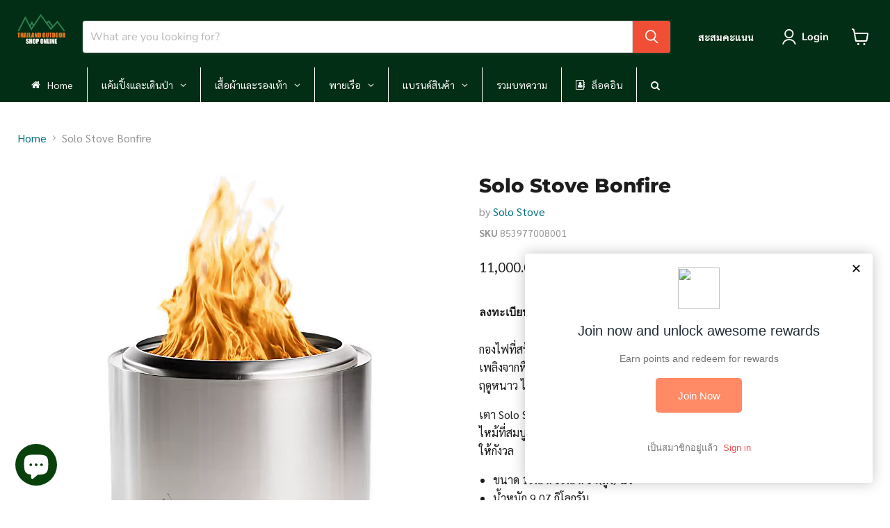

--- FILE ---
content_type: text/html; charset=utf-8
request_url: https://thailandoutdoorshop.com/products/tsolo004
body_size: 84841
content:















<!doctype html>
<html class="no-js no-touch" lang="en">
  <head>
 
<script async crossorigin fetchpriority="high" src="/cdn/shopifycloud/importmap-polyfill/es-modules-shim.2.4.0.js"></script>
<script>
    window.Store = window.Store || {};
    window.Store.id = 63192269055;
  </script>    <meta charset="utf-8">
    <meta http-equiv="x-ua-compatible" content="IE=edge">

    <!-- Google tag (gtag.js) -->
    <script async src="https://www.googletagmanager.com/gtag/js?id=G-ZBBJ32NC39"></script>
    <script>
        window.dataLayer = window.dataLayer || [];
        function gtag(){dataLayer.push(arguments);}
        gtag('js', new Date());

        gtag('config', 'G-ZBBJ32NC39');
    </script>
    
    <link rel="preconnect" href="https://cdn.shopify.com">
    <link rel="preconnect" href="https://fonts.shopifycdn.com">
    <link rel="preconnect" href="https://v.shopify.com">
    <link rel="preconnect" href="https://cdn.shopifycloud.com">

    <title>Solo Stove Bonfire — Thailandoutdoorshop</title>

    
      <meta name="description" content="กองไฟที่สร้างบรรยากาศให้แคมป์หรือบ้านพักตากอากาศของคุณได้อย่างลงตัว ใช้เชื้อเพลิงจากฟืนและเศษไม้ ขนาดเหมาะสำหรับกลุ่มใหญ่ 6-8 คน ให้ความอบอุ่นกับทุกคนในฤดูหนาว ได้พร้อมกับความสนุกสนานของกองไฟ เตา Solo Stove มีผนัง 2 ชั้น ออกแบบพิเศษให้มีการหมุนวนของอากาศทำให้มีการเผาไหม้ที่สมบูรณ์และไร้ควัน ทำจากสแตนเลส 304 อย่างดี ไม่">
    

    
      <link rel="shortcut icon" href="//thailandoutdoorshop.com/cdn/shop/files/Thailand_outdoor_shop_online-logo-2-line-white_480x300_png_32x32.webp?v=1709889428" type="image/png">
    

    
      <link rel="canonical" href="https://thailandoutdoorshop.com/products/tsolo004" />
    

    <meta name="viewport" content="width=device-width">

    
    





<meta property="og:site_name" content="Thailandoutdoorshop">
<meta property="og:url" content="https://thailandoutdoorshop.com/products/tsolo004">
<meta property="og:title" content="Solo Stove Bonfire">
<meta property="og:type" content="product">
<meta property="og:description" content="กองไฟที่สร้างบรรยากาศให้แคมป์หรือบ้านพักตากอากาศของคุณได้อย่างลงตัว ใช้เชื้อเพลิงจากฟืนและเศษไม้ ขนาดเหมาะสำหรับกลุ่มใหญ่ 6-8 คน ให้ความอบอุ่นกับทุกคนในฤดูหนาว ได้พร้อมกับความสนุกสนานของกองไฟ เตา Solo Stove มีผนัง 2 ชั้น ออกแบบพิเศษให้มีการหมุนวนของอากาศทำให้มีการเผาไหม้ที่สมบูรณ์และไร้ควัน ทำจากสแตนเลส 304 อย่างดี ไม่">




    
    
    

    
    
    <meta
      property="og:image"
      content="https://thailandoutdoorshop.com/cdn/shop/files/SSBON-ON-WHITE-SHADOW_small.avif?v=1762010928"
    />
    <meta
      property="og:image:secure_url"
      content="https://thailandoutdoorshop.com/cdn/shop/files/SSBON-ON-WHITE-SHADOW_small.avif?v=1762010928"
    />
    <meta property="og:image:width" content="1200" />
    <meta property="og:image:height" content="1200" />
    
    
    <meta property="og:image:alt" content="Social media image" />
  












<meta name="twitter:title" content="Solo Stove Bonfire">
<meta name="twitter:description" content="กองไฟที่สร้างบรรยากาศให้แคมป์หรือบ้านพักตากอากาศของคุณได้อย่างลงตัว ใช้เชื้อเพลิงจากฟืนและเศษไม้ ขนาดเหมาะสำหรับกลุ่มใหญ่ 6-8 คน ให้ความอบอุ่นกับทุกคนในฤดูหนาว ได้พร้อมกับความสนุกสนานของกองไฟ เตา Solo Stove มีผนัง 2 ชั้น ออกแบบพิเศษให้มีการหมุนวนของอากาศทำให้มีการเผาไหม้ที่สมบูรณ์และไร้ควัน ทำจากสแตนเลส 304 อย่างดี ไม่">


    
    
    
      
      
      <meta name="twitter:card" content="summary">
    
    
    <meta
      property="twitter:image"
      content="https://thailandoutdoorshop.com/cdn/shop/files/SSBON-ON-WHITE-SHADOW_1200x1200_crop_center.avif?v=1762010928"
    />
    <meta property="twitter:image:width" content="1200" />
    <meta property="twitter:image:height" content="1200" />
    
    
    <meta property="twitter:image:alt" content="Social media image" />
  



    <link rel="preload" href="//thailandoutdoorshop.com/cdn/fonts/nunito_sans/nunitosans_n7.25d963ed46da26098ebeab731e90d8802d989fa5.woff2" as="font" crossorigin="anonymous">
    <link rel="preload" as="style" href="//thailandoutdoorshop.com/cdn/shop/t/48/assets/theme.css?v=173799721814110472861768117010"><script type="importmap">
{
  "imports": {
    "element.base-media": "//thailandoutdoorshop.com/cdn/shop/t/48/assets/element.base-media.js?v=61305152781971747521766940911",
    "element.image.parallax": "//thailandoutdoorshop.com/cdn/shop/t/48/assets/element.image.parallax.js?v=59188309605188605141766940911",
    "element.model": "//thailandoutdoorshop.com/cdn/shop/t/48/assets/element.model.js?v=101001098341450788491766940911",
    "element.quantity-selector": "//thailandoutdoorshop.com/cdn/shop/t/48/assets/element.quantity-selector.js?v=68208048201360514121766940911",
    "element.text.rte": "//thailandoutdoorshop.com/cdn/shop/t/48/assets/element.text.rte.js?v=28194737298593644281766940911",
    "element.video": "//thailandoutdoorshop.com/cdn/shop/t/48/assets/element.video.js?v=47354384994497331701766940911",
    "es-module-shims": "//thailandoutdoorshop.com/cdn/shop/t/48/assets/es-module-shims.min.js?v=3197203922110785981766940912",
    "is-land": "//thailandoutdoorshop.com/cdn/shop/t/48/assets/is-land.min.js?v=92343381495565747271766940912",
    "lightbox": "//thailandoutdoorshop.com/cdn/shop/t/48/assets/lightbox.js?v=116354114233759933611766940912",
    "product.gallery": "//thailandoutdoorshop.com/cdn/shop/t/48/assets/product.gallery.js?v=169430556141423714401766940913",
    "section.slideshow": "//thailandoutdoorshop.com/cdn/shop/t/48/assets/section.slideshow.js?v=176892809315355130961766940913",
    "util.events": "//thailandoutdoorshop.com/cdn/shop/t/48/assets/util.events.js?v=163430142883111782711766940913",
    "util.misc": "//thailandoutdoorshop.com/cdn/shop/t/48/assets/util.misc.js?v=117964846174238173191766940913",
    "util.resource-loader": "//thailandoutdoorshop.com/cdn/shop/t/48/assets/util.resource-loader.js?v=81301169148003274841766940913",
    "utility.stylesheet": "//thailandoutdoorshop.com/cdn/shop/t/48/assets/utility.stylesheet.js?v=115421978848924304161766940913",
    "vendor.drift-zoom": "//thailandoutdoorshop.com/cdn/shop/t/48/assets/vendor.drift-zoom.js?v=58010873367620907491766940913",
    "vendor.in-view": "//thailandoutdoorshop.com/cdn/shop/t/48/assets/vendor.in-view.js?v=126891093837844970591766940913",
    "vendor.photoswipe-ui-default": "//thailandoutdoorshop.com/cdn/shop/t/48/assets/vendor.photoswipe-ui-default.min.js?v=60644649669025199041766940913",
    "vendor.photoswipe": "//thailandoutdoorshop.com/cdn/shop/t/48/assets/vendor.photoswipe.min.js?v=169650331104647059261766940913",
    "vendor.swiper": "//thailandoutdoorshop.com/cdn/shop/t/48/assets/vendor.swiper.js?v=76943365775285958891766940913"
  }
}
</script><script>
  if (!(HTMLScriptElement.supports && HTMLScriptElement.supports('importmap'))) {
    const el = document.createElement('script')
    el.async = true
    el.src = "//thailandoutdoorshop.com/cdn/shop/t/48/assets/es-module-shims.min.js?v=3197203922110785981766940912"
    document.head.appendChild(el)
  }
</script>
<script type="module" src="//thailandoutdoorshop.com/cdn/shop/t/48/assets/is-land.min.js?v=92343381495565747271766940912"></script>
<style data-shopify>:root {
    /* Core Sizes */
    --size-0-25: 0.0625rem; /* 1px */
    --size-0-5: 0.125rem; /* 2px */
    --size-1: 0.25rem; /* 4px */
    --size-1-5: 0.375rem; /* 6px */
    --size-2: 0.5rem; /* 8px */
    --size-2-5: 0.625rem; /* 10px */
    --size-3: 0.75rem; /* 12px */
    --size-3-5: 0.875rem; /* 14px */
    --size-4: 1rem; /* 16px */
    --size-4-5: 1.125rem; /* 18px */
    --size-5: 1.25rem; /* 20px */
    --size-5-5: 1.375rem; /* 22px */
    --size-6: 1.5rem; /* 24px */
    --size-6-5: 1.625rem; /* 26px */
    --size-7: 1.75rem; /* 28px */
    --size-7-5: 1.875rem; /* 30px */
    --size-8: 2rem; /* 32px */
    --size-8-5: 2.125rem; /* 34px */
    --size-9: 2.25rem; /* 36px */
    --size-9-5: 2.375rem; /* 38px */
    --size-10: 2.5rem; /* 40px */
    --size-11: 2.75rem; /* 44px */
    --size-12: 3rem; /* 48px */
    --size-14: 3.5rem; /* 56px */
    --size-16: 4rem; /* 64px */
    --size-18: 4.5rem; /* 72px */
    --size-20: 5rem; /* 80px */
    --size-24: 6rem; /* 96px */
    --size-28: 7rem; /* 112px */
    --size-32: 8rem; /* 128px */

    /* Text Sizes */
    --text-size-2: 0.5rem; /* 8px */
    --text-size-2-5: 0.625rem; /* 10px */
    --text-size-3: 0.75rem; /* 12px */
    --text-size-3-5: 0.875rem; /* 14px */
    --text-size-4: 1rem; /* 16px */
    --text-size-4-5: 1.125rem; /* 18px */
    --text-size-5: 1.25rem; /* 20px */
    --text-size-5-5: 1.375rem; /* 22px */
    --text-size-6: 1.5rem; /* 24px */
    --text-size-6-5: 1.625rem; /* 26px */
    --text-size-7: 1.75rem; /* 28px */
    --text-size-7-5: 1.875rem; /* 30px */
    --text-size-8: 2rem; /* 32px */
    --text-size-8-5: 2.125rem; /* 34px */
    --text-size-9: 2.25rem; /* 36px */
    --text-size-9-5: 2.375rem; /* 38px */
    --text-size-10: 2.5rem; /* 40px */
    --text-size-11: 2.75rem; /* 44px */
    --text-size-12: 3rem; /* 48px */
    --text-size-14: 3.5rem; /* 56px */
    --text-size-16: 4rem; /* 64px */
    --text-size-18: 4.5rem; /* 72px */
    --text-size-20: 5rem; /* 80px */
    --text-size-24: 6rem; /* 96px */
    --text-size-28: 7rem; /* 112px */
    --text-size-32: 8rem; /* 128px */

    /* Line */
    --line-size-none: 0px;
    --line-size-xs: 0.5px;
    --line-size-sm: 1px;
    --line-size-md: 2px;
    --line-size-lg: 4px;
    --line-size-xl: 8px;

    /* Gap */
    --gap-size-none: 0px;
    --gap-size-xs: 8px;
    --gap-size-sm: 16px;
    --gap-size-md: 32px;
    --gap-size-lg: 48px;
    --gap-size-xl: 64px;

    /* Radius */
    --radius-xs: 4px;
    --radius-sm: 8px;
    --radius-md: 12px;
    --radius-lg: 16px;
    --radius-xl: 24px;
    --radius-2xl: 32px;
    --radius-none: 0px;
    --radius-full: 999px;

    /* Dropshadow */
    --shadow-none: 0px 0px 0px 0px rgba(0, 0, 0, 0);
    --shadow-sm: 0px 1px 2px 0px rgba(0, 0, 0, 0.08);
    --shadow-md: 0px 2px 4px -1px rgba(0, 0, 0, 0.08);
    --shadow-lg: 0px 8px 16px -4px rgba(0, 0, 0, 0.08);
    --shadow-xl: 0px 16px 32px -6px rgba(0, 0, 0, 0.12);
    --shadow-2xl: 0px 16px 64px -12px rgba(0, 0, 0, 0.22);

    /* Font Weights */
    --font-weight-100: 100;
    --font-weight-200: 200;
    --font-weight-300: 300;
    --font-weight-400: 400;
    --font-weight-500: 500;
    --font-weight-600: 600;
    --font-weight-700: 700;
    --font-weight-800: 800;
    --font-weight-900: 900;

    /* Letter Spacings */
    --letter-space-2xs: -0.05em;
    --letter-space-xs: -0.03em;
    --letter-space-sm: -0.015em;
    --letter-space-md: 0em;
    --letter-space-lg: 0.015em;
    --letter-space-xl: 0.03em;
    --letter-space-2xl: 0.05em;
    --letter-space-3xl: 0.08em;
    --letter-space-4xl: 0.12em;

    /* Line Heights */
    --line-height-2xs: 0.9;
    --line-height-xs: 1;
    --line-height-sm: 1.1;
    --line-height-md: 1.2;
    --line-height-lg: 1.5;
    --line-height-xl: 1.7;
    --line-height-2xl: 2;

    /* Color Shades */
    --shade-0: 0%;
    --shade-4: 4%;
    --shade-8: 8%;
    --shade-12: 12%;
    --shade-16: 16%;
    --shade-20: 20%;
    --shade-30: 30%;
    --shade-40: 40%;
    --shade-50: 50%;
    --shade-60: 60%;
    --shade-70: 70%;
    --shade-80: 80%;
    --shade-90: 90%;
    --shade-100: 100%;
  }</style><style data-shopify>/* Root Variables */
  :root {
    --root-font-size: 16px;
    --root-color-primary: #000;
    --root-color-secondary: #fff;
  }

  /* Colors */
  :root {
    --color-primary: var(--root-color-primary);
    --color-secondary: var(--root-color-secondary);
    --color-focus: #4a9afc;
    --color-error: #ba4444;
    --color-price: var(--color-primary);
    --color-text-savings: var(--color-primary);
    --disabled-grey: #f6f6f6;
    --disabled-border: #b6b6b6;
    --disabled-grey-text: #b6b6b6;
    --success-green: #56ad6a;
    --success-green-bg: #ecfef0;
    --color-sticky-nav-links: #fff;
  }

  /* Body Font Stack */
  :root {
    --body-font-family: 'Arial';
    --body-font-family-fallback: 'sans-serif';
    --body-font-weight: var(--font-weight-400);
    --body-letter-spacing: var(--letter-space-md);
    --body-line-height: var(--line-height-md);
    --body-text-transform: none;
    --body-lg-font-size: var(--text-size-4);
    --body-md-font-size: var(--text-size-3-5);
    --body-sm-font-size: var(--text-size-3);
    --body-xs-font-size: var(--text-size-2-5);

    @media screen and (min-width: 769px) {
      --body-lg-font-size: var(--text-size-4-5);
      --body-md-font-size: var(--text-size-4);
      --body-sm-font-size: var(--text-size-3-5);
      --body-xs-font-size: var(--text-size-3);
    }
  }

  /* Heading Font Stack */
  :root {
    --heading-font-family: 'Arial';
    --heading-font-family-fallback: 'sans-serif';
    --heading-font-weight: var(--font-weight-700);
    --heading-letter-spacing: var(--letter-space-md);

    --heading-2xl-line-height: var(--line-height-md);
    --heading-xl-line-height: var(--line-height-md);
    --heading-lg-line-height: var(--line-height-md);
    --heading-md-line-height: var(--line-height-md);
    --heading-sm-line-height: var(--line-height-md);
    --heading-xs-line-height: var(--line-height-md);

    --heading-2xl-font-size: var(--text-size-12);
    --heading-xl-font-size: var(--text-size-8);
    --heading-lg-font-size: var(--text-size-6);
    --heading-md-font-size: var(--text-size-5);
    --heading-sm-font-size: var(--text-size-4-5);
    --heading-xs-font-size: var(--text-size-4);

    @media screen and (min-width: 769px) {
      --heading-2xl-font-size: var(--text-size-16);
      --heading-xl-font-size: var(--text-size-12);
      --heading-lg-font-size: var(--text-size-8);
      --heading-md-font-size: var(--text-size-6);
      --heading-sm-font-size: var(--text-size-5);
      --heading-xs-font-size: var(--text-size-4-5);
    }
  }

  /* Accent Font Stack */
  :root {
    --accent-font-family: 'Arial';
    --accent-font-family-fallback: 'sans-serif';
    --accent-font-weight: var(--font-weight-400);
    --accent-letter-spacing: var(--letter-space-4xl);
    --accent-line-height: var(--line-height-md);
    --accent-text-transform: uppercase;
  }

  /* ==================================================================== */
  /* OLD CSS VARIABLES THAT NEEDS TO 🔥 */
  /* ==================================================================== */
  :root {
    --z-index-modal: 30;
    --z-index-toolbar: 7;
    --z-index-header: 6;
    --z-index-header-submenu: 7;
    --z-index-header-bottom-row: 3;
    --z-index-header-drawers: 5;
    --z-index-header-drawers-mobile: 3;
    --z-index-header-search: 7;
    --z-index-loader: 4;
    --z-index-header-search-overlay: 1;
    --url-ico-select: url(//thailandoutdoorshop.com/cdn/shop/t/48/assets/ico-select.svg);
    --url-swirl-svg: url(//thailandoutdoorshop.com/cdn/shop/t/48/assets/swirl.svg);
    --header-padding-bottom: 0;
    --gutter: 30px;
    --page-width: 1500px;
    --page-width-narrow: 1000px;
    --page-width-gutter-small: 17px;
    --grid-gutter: 22px;
    --grid-gutter-small: 16px;
    --slide-curve: 0.25s cubic-bezier(0.165, 0.84, 0.44, 1);
    --drawer-box-shadow: 0 10px 25px rgba(0, 0, 0, 0.15);
    --product-grid-margin: 10px;
    --product-grid-padding: 12px;
    --product-radius: 10px;
    --page-top-padding: 35px;
    --page-narrow: 780px;
    --page-width-padding: 40px;
    --grid-gutter: 22px;
    --index-section-padding: 60px;
    --section-header-bottom: 40px;
    --size-chart-margin: 30px 0;
    --size-chart-icon-margin: 5px;
    --newsletter-reminder-padding: 20px 30px 20px 25px;
    --text-frame-margin: 10px;
    --desktop-menu-chevron-size: 10px;
    --site-nav-item-padding: 20px;
    --site-nav-item-padding-top-bottom: 16px;
    --site-nav-icon-padding: 12px;
  }

  @media screen and (max-width: 768px) {
    :root {
      --page-top-padding: 15px;
      --page-narrow: 330px;
      --page-width-padding: 17px;
      --grid-gutter: 16px;
      --index-section-padding: 40px;
      --section-header-bottom: 25px;
      --text-frame-margin: 7px;
    }
  }</style>
<style data-shopify>:root {
    --text-size-scale-n-4: var(--text-size-2); /* 8px */
    --text-size-scale-n-3: var(--text-size-2-5); /* 10px */
    --text-size-scale-n-2: var(--text-size-3); /* 12px */
    --text-size-scale-n-1: var(--text-size-3-5); /* 14px */
    --text-size-scale-n0: var(--text-size-4); /* 16px */
    --text-size-scale-n1: var(--text-size-4-5); /* 18px */
    --text-size-scale-n2: var(--text-size-5); /* 20px */
    --text-size-scale-n3: var(--text-size-6); /* 24px */
    --text-size-scale-n4: var(--text-size-6-5); /* 26px */
    --text-size-scale-n5: var(--text-size-7); /* 28px */
    --text-size-scale-n6: var(--text-size-8); /* 32px */
    --text-size-scale-n7: var(--text-size-9); /* 36px */
    --text-size-scale-n8: var(--text-size-10); /* 40px */
    --text-size-scale-n9: var(--text-size-12); /* 48px */
    --text-size-scale-n10: var(--text-size-14); /* 56px */
    --text-size-scale-n11: var(--text-size-16); /* 64px */
    --text-size-scale-n12: var(--text-size-18); /* 72px */
    --text-size-scale-n13: var(--text-size-20); /* 80px */
    --text-size-scale-n14: var(--text-size-24); /* 96px */

    --font-weight-scale-n-3: var(--font-weight-100);
    --font-weight-scale-n-2: var(--font-weight-200);
    --font-weight-scale-n-1: var(--font-weight-300);
    --font-weight-scale-n0: var(--font-weight-400);
    --font-weight-scale-n1: var(--font-weight-500);
    --font-weight-scale-n2: var(--font-weight-600);
    --font-weight-scale-n3: var(--font-weight-700);
    --font-weight-scale-n4: var(--font-weight-800);
    --font-weight-scale-n5: var(--font-weight-900);

    --letter-spacing-scale-n-3: var(--letter-space-2xs);
    --letter-spacing-scale-n-2: var(--letter-space-xs);
    --letter-spacing-scale-n-1: var(--letter-space-sm);
    --letter-spacing-scale-n0: var(--letter-space-md);
    --letter-spacing-scale-n1: var(--letter-space-lg);
    --letter-spacing-scale-n2: var(--letter-space-xl);
    --letter-spacing-scale-n3: var(--letter-space-2xl);
    --letter-spacing-scale-n4: var(--letter-space-3xl);
    --letter-spacing-scale-n5: var(--letter-space-4xl);

    --line-height-scale-n-3: var(--line-height-2xs);
    --line-height-scale-n-2: var(--line-height-xs);
    --line-height-scale-n-1: var(--line-height-sm);
    --line-height-scale-n0: var(--line-height-md);
    --line-height-scale-n1: var(--line-height-lg);
    --line-height-scale-n2: var(--line-height-xl);
    --line-height-scale-n3: var(--line-height-2xl);

    /* Body Font Scales */--body-letter-spacing: var(--letter-spacing-scale-n0);--body-line-height: var(--line-height-scale-n1);--body-lg-font-size: var(--text-size-scale-n0);
      --body-md-font-size: var(--text-size-scale-n-1);
      --body-sm-font-size: var(--text-size-scale-n-2);
      --body-xs-font-size: var(--text-size-scale-n-3);/* Heading Font Scales */--heading-letter-spacing: var(--letter-spacing-scale-n0);--heading-line-height: var(--line-height-scale-n0);/* Accent Font Scales */@media screen and (min-width: 769px) {
      /* Body Font Desktop Sizes */--body-lg-font-size: var(--text-size-scale-n1);
        --body-md-font-size: var(--text-size-scale-n0);
        --body-sm-font-size: var(--text-size-scale-n-1);
        --body-xs-font-size: var(--text-size-scale-n-2);/* Heading Desktop Font Sizes */--heading-2xl-font-size: max(var(--text-size-scale-n11), var(--body-md-font-size));
        --heading-xl-font-size: max(var(--text-size-scale-n9), var(--body-md-font-size));
        --heading-lg-font-size: max(var(--text-size-scale-n6), var(--body-md-font-size));
        --heading-md-font-size: max(var(--text-size-scale-n3), var(--body-md-font-size));
        --heading-sm-font-size: max(var(--text-size-scale-n2), var(--body-md-font-size));
        --heading-xs-font-size: max(var(--text-size-scale-n1), var(--body-md-font-size));}
  }</style>
<style data-shopify>:root {
    

    
  }

  

  

  /* LEGACY TOKENS THAT WE NEED TO KILLLLLLLLLLLLL */
  /* --------------------------------------------- */

  :root {
    /* Fixed colors */
    --color-price: ;
    --color-text-savings: ;

    /* TODO: Move to component that uses this */
    --color-button-primary: #000; /* TODO: Remove this */
    --color-button-primary-light: #1a1a1a; /* TODO: Remove this */
    --color-button-primary-dim: #000000; /* TODO: Remove this */
    --color-button-primary-text: #ffffff; /* TODO: Remove this */

    --color-sale-tag: ;
    --color-sale-tag-text: ;
  }</style><style data-shopify>
  :root {
    

    --color-background: #fff;
    --color-background-alpha-0: rgba(255, 255, 255, 0);
    --color-background-alpha-90: rgba(255, 255, 255, 0.9);

    /* Typography */
    
    
    --color-headings: #1d1d1d;
    --color-text: #1d1d1d;

    --color-text-05: #f4f4f4;
    --color-text-05-alpha-0: rgba(244, 244, 244, 0);

    --color-text-hover: #1d1d1d;
    --color-text-light: #1d1d1d;
    --color-links: #046e82;
    --color-link-hover: #1d1d1d;

    /* Products */
    --color-products-in-stock: #268c0b;
    --color-products-low-stock: #cc1313;
    --color-products-no-stock: #121212;

    /* Buttons */
    
    

    --color-button-text: #ffffff;
    --color-button-background: #f04f36;
    --color-button-background-hover: #f2614a;

    --color-button-background-focus: #dddddd;
    --color-button-disable: #939393;

    --color-button-secondary-text: #f04f36;
    --color-button-secondary-background: #ffffff;
    --color-button-secondary-background-hover: #ffffff;
    --color-button-secondary-background-focus: #e6e6e6;
    --color-button-secondary-border: #dddddd;
    --color-button-secondary-border-hover: #c7c7c7;

    --button-primary-text-color: #ffffff;
    --button-primary-text-color-highlight: #ffffff;
    --button-primary-bg-color: #000000;
    --button-primary-bg-color-highlight: #606060;
    --button-primary-border-color: rgba(0,0,0,0);
    --button-primary-border-color-highlight: rgba(0,0,0,0);

    --button-secondary-text-color: #000000;
    --button-secondary-text-color-highlight: #ffffff;
    --button-secondary-bg-color: rgba(0,0,0,0);
    --button-secondary-bg-color-highlight: #000000;
    --button-secondary-border-color: #000000;
    --button-secondary-border-color-highlight: #000000;

    --button-link-text-color: #000000;
    --button-link-text-color-highlight: #ccc;

    /* Header */
    --color-header-text: #1d1d1d;
    --color-header-background: #fff;

    /* Forms */
    
    --color-input-text: #4d4d4d;

    --color-input-text-hover: #dddddd;

    --color-input-background: #fff;
    --color-input-background-hover: #f4f4f4;

    --color-input-border: #dddddd;
    --color-input-border-alpha-25: rgba(221, 221, 221, 0.25);


    --color-input-border-morph-2: #c7c7c7;
    --color-input-border-morph-4: #b1b1b1;
    --color-input-border-morph-10: #858585;
    --color-input-border-morph-12: #767676;

    --color-input-border-hover: #c7c7c7;

    --color-product-sale-accent: #f04f36;
    --color-product-review-star: #ffab41;

    /* Footer */
    --color-footer-text: #1d1d1d;

    --color-footer-background: #f5f3ed;


    --color-footer-link: #3c3c3c;
    --color-footer-color-alt: rgba(29, 29, 29, 0.8);
    --color-additional-accent: rgba(29, 29, 29, 0.5);

    /* Placeholders */
    --color-placeholder-background: #ededed;
    --color-placeholder-fill: #b0b0b0;

    /* General */
    
    
    
    --color-black: #000;
    --color-white: #fff;

    --color-border: #808080;
    --color-border-modify: rgba(128, 128, 128, 0.3);
    --color-border-less-soft: rgba(0, 0, 0, 0.25);
    --color-border-soft: rgba(0, 0, 0, 0.15);
    --color-border-softer: rgba(0, 0, 0, 0.1);


    --color-overlay-background: Liquid error (snippets/head.styles.legacy-settings-color line 118): Alpha must be a float between 0 and 1;


    --color-background-8: #ededed;
    --color-background-4: #f6f6f6;

    --color-background-light: #f2f2f2;
    --color-search-category-background: #e8e8e8;

    --color-box-shadow-border: rgba(128, 128, 128, 0.16);
    --color-box-shadow-shadow: rgba(128, 128, 128, 0.11);
    --color-box-shadow-border-focused: rgba(128, 128, 128, 0.5);
    --color-box-shadow-shadow-focused: rgba(128, 128, 128, 0.5);

    --color-box-shadow-shadow-headings: rgba(128, 128, 128, 0.05);

    --color-error: #f05d5d;
    --color-success: #51a551;
    --color-warning: #dfa354;
    --color-highlight: #fffbd9;
    --color-notice: --color-text;
    --color-sale: --color-product-sale-accent;
    --color-star: --color-product-review-star;
    --color-star-empty: #8e8e8e;

    --color-facebook: #425dab;
    --color-x: #000;
    --color-pinterest: #bd1c1c;
    --color-linkedin: #0077B5;
  }
</style>
<style data-shopify>:root {
    --heading-font-family: 'Open Sans', sans-serif;
    --heading-font-weight: 400;
    --heading-letter-spacing: 0px;
    --body-font-family: 'Open Sans', sans-serif;

    --heading-font-style: normal;
    --subheading-font-family: 'Open Sans', sans-serif;
    --button-font-family: 'Open Sans', sans-serif;

    /* Font sizes */
    --heading-xl-font-size: 40px;
    --heading-lg-font-size: 20px;
    --body-md-font-size: 15px;

    --button-primary-font-size: 1rem;
    --button-primary-line-height: inherit;

    --button-secondary-font-size: 1rem;
    --button-secondary-line-height: inherit;

    --button-link-style-font-size: 1rem;
    --button-link-style-line-height: inherit;

    --heading-responsive: 1;
    --subheading-responsive: 1;

    /* Button styles */
    --button-font-weight: 700;
    --button-font-style: normal;
    --button-letter-spacing: 0px;
    --button-transition-speed: 0.3s;
    --button-font-capitalization: none;

    --button-primary-border-radius: 0px;
    --button-secondary-border-radius: 0px;
    --button-link-underline-thickness: 1px;
    --button-link-underline-style: solid;
  }</style>
<style-sheet name="vendor.flickity.css" remove-duplicate="true" load="async" style="display: none;"><link href="//thailandoutdoorshop.com/cdn/shop/t/48/assets/vendor.flickity.css?v=168134560433028609901766940913" rel="preload" as="style" onload="this.rel='stylesheet'">
<script type="module" src="//thailandoutdoorshop.com/cdn/shop/t/48/assets/utility.stylesheet.js?v=115421978848924304161766940913"></script></style-sheet>

<style-sheet name="vendor.swiper.css" remove-duplicate="true" load="async" style="display: none;"><link href="//thailandoutdoorshop.com/cdn/shop/t/48/assets/vendor.swiper.css?v=103091539061108917781766940913" rel="preload" as="style" onload="this.rel='stylesheet'">
<script type="module" src="//thailandoutdoorshop.com/cdn/shop/t/48/assets/utility.stylesheet.js?v=115421978848924304161766940913"></script></style-sheet>



<style data-shopify>
  :root {
    /* Backgrounds */
    
    

    --color-background: 
      
rgb(255, 255, 255)
    ;
    --color-background-alpha-0: rgba(255, 255, 255, 0);
    --color-background-alpha-90: rgba(255, 255, 255, 0.9);

    /* Typography */
    --color-headings: #1d1d1d;
    --color-text: #1d1d1d;

    --color-text-05: #f4f4f4;
    --color-text-05-alpha-0: rgba(244, 244, 244, 0);

    
    

    
    
    
    

    --color-text-hover: 
      
#3a3a3a
    ;
    --color-text-light: #949494;
    --color-links: #046e82;

    
    
    

    --color-link-hover: 
      
#046173
    ;

    /* Products */
    --color-products-in-stock: #3C9342;
    --color-products-low-stock: #E99114;
    --color-products-no-stock: #BF262F;

    /* Buttons */
    --color-button-text: #ffffff;
    --color-button-background: #f04f36;
    --color-button-background-hover: rgb(242, 97, 74);

    
    

    --color-button-background-focus: 
      
#ef3e23
    ;
    --color-button-disable: #939393;

    --color-button-secondary-text: #f04f36;
    --color-button-secondary-background: #ffffff;
    --color-button-secondary-background-hover: rgb(255, 255, 255);

    
    

    --color-button-secondary-background-focus: 
      
#ebebeb
    ;
    --color-button-secondary-border: #dddddd;

    
    

    --color-button-secondary-border-hover: 
      
#cecece
    ;

    /* Header */
    --color-header-text: #ffffff;

    
    

    --color-header-background: 
      
rgb(1, 46, 20)
    ;

    /* Forms */
    --color-input-text: #4d4d4d;

    
    

    --color-input-text-hover: 
      
#434343
    ;

    --color-input-background: #ffffff;
    --color-input-background-hover: #f4f4f4;

    --color-input-border: #dddddd;
    --color-input-border-alpha-25: rgba(221, 221, 221, 0.25);

    

    
    

    
    

    
    

    
    

    --color-input-border-morph-2: 
      
#cecece
    ;
    --color-input-border-morph-4: 
      
#bebebe
    ;
    --color-input-border-morph-10: 
      
#919191
    ;
    --color-input-border-morph-12: 
      
#818181
    ;

    --color-input-border-hover: 
      
#cecece
    ;

    --color-product-sale-accent: #f04f36;
    --color-product-review-star: #ffab41;

    /* Footer */
    --color-footer-text: #ffffff;

    
    

    --color-footer-background: 
      
rgb(1, 46, 20)
    ;

    
    

    --color-footer-link: 
      
#ebebeb
    ;
    --color-footer-color-alt: rgba(255, 255, 255, 0.8);
    --color-additional-accent: rgba(255, 255, 255, 0.5);

    /* Placeholders */
    --color-placeholder-background: #ededed;
    --color-placeholder-fill: #b0b0b0;

    /* General */
    
    

    --color-black: #000;
    --color-white: #fff;

    
    
    
    

    
    

    --color-border: rgb(128, 128, 128);
    --color-border-modify: rgba(128, 128, 128, 0.3);
    --color-border-less-soft: rgba(0, 0, 0, 0.25);
    --color-border-soft: rgba(0, 0, 0, 0.15);
    --color-border-softer: rgba(0, 0, 0, 0.1);

    

    --color-overlay-background: rgba(0, 0, 0, 0.5);

    

    --color-background-8: #ededed;
    --color-background-4: #f6f6f6;

    --color-background-light: #f4f4f4;
    --color-search-category-background: #e8e8e8;

    --color-box-shadow-border: rgba(128, 128, 128, 0.16);
    --color-box-shadow-shadow: rgba(128, 128, 128, 0.11);
    --color-box-shadow-border-focused: rgba(128, 128, 128, 0.5);
    --color-box-shadow-shadow-focused: rgba(128, 128, 128, 0.5);

    --color-box-shadow-shadow-headings: rgba(128, 128, 128, 0.05);

    --color-error: #f05d5d;
    --color-success: #51a551;
    --color-warning: #dfa354;
    --color-highlight: #fffbd9;
    --color-notice: --color-text;
    --color-sale: --color-product-sale-accent;
    --color-star: --color-product-review-star;
    --color-star-empty: #8e8e8e;

    --color-facebook: #425dab;
    --color-x: #000;
    --color-pinterest: #bd1c1c;
    --color-linkedin: #0077B5;
  }
</style>

<style data-shopify>:root {
    /* Override heading font stack with empire legacy settings */
    --heading-font-family: Montserrat,sans-serif;
    --heading-font-scale: 1.0;
    --heading-font-weight: 800;
    --heading-font-style: normal;
    --heading-font-capitalization: initial;
    --heading-letter-spacing: 0.0em;
    --subheading-font-family: 'Nunito Sans', sans-serif;
    --button-font-family: "Nunito Sans",sans-serif;
    --button-font-weight: 700;
    --button-font-style: normal;
    --button-font-capitalization: initial;
    --button-letter-spacing: 0.0em;

    --heading-responsive: 1;
    --subheading-responsive: 1;
    --body-font-family: "Nunito Sans";
  }</style>
  <script>window.performance && window.performance.mark && window.performance.mark('shopify.content_for_header.start');</script><meta name="google-site-verification" content="-hHvZvoVNWuiOuiMOURLSlLOXUqJ7Bjka0v5o5hKlcQ">
<meta name="google-site-verification" content="85uwcgTZ8gwfsE34BCGyVnfpmp5c93YFOdf0tntvoBU">
<meta id="shopify-digital-wallet" name="shopify-digital-wallet" content="/63192269055/digital_wallets/dialog">
<link rel="alternate" type="application/json+oembed" href="https://thailandoutdoorshop.com/products/tsolo004.oembed">
<script async="async" src="/checkouts/internal/preloads.js?locale=en-TH"></script>
<script id="shopify-features" type="application/json">{"accessToken":"12cb2b84b776e51b0a52656e8143a90b","betas":["rich-media-storefront-analytics"],"domain":"thailandoutdoorshop.com","predictiveSearch":true,"shopId":63192269055,"locale":"en"}</script>
<script>var Shopify = Shopify || {};
Shopify.shop = "thailandoutdoorshop.myshopify.com";
Shopify.locale = "en";
Shopify.currency = {"active":"THB","rate":"1.0"};
Shopify.country = "TH";
Shopify.theme = {"name":"Empire - V12.2.1","id":156909863167,"schema_name":"Empire","schema_version":"12.2.1","theme_store_id":null,"role":"main"};
Shopify.theme.handle = "null";
Shopify.theme.style = {"id":null,"handle":null};
Shopify.cdnHost = "thailandoutdoorshop.com/cdn";
Shopify.routes = Shopify.routes || {};
Shopify.routes.root = "/";</script>
<script type="module">!function(o){(o.Shopify=o.Shopify||{}).modules=!0}(window);</script>
<script>!function(o){function n(){var o=[];function n(){o.push(Array.prototype.slice.apply(arguments))}return n.q=o,n}var t=o.Shopify=o.Shopify||{};t.loadFeatures=n(),t.autoloadFeatures=n()}(window);</script>
<script id="shop-js-analytics" type="application/json">{"pageType":"product"}</script>
<script defer="defer" async type="module" src="//thailandoutdoorshop.com/cdn/shopifycloud/shop-js/modules/v2/client.init-shop-cart-sync_BT-GjEfc.en.esm.js"></script>
<script defer="defer" async type="module" src="//thailandoutdoorshop.com/cdn/shopifycloud/shop-js/modules/v2/chunk.common_D58fp_Oc.esm.js"></script>
<script defer="defer" async type="module" src="//thailandoutdoorshop.com/cdn/shopifycloud/shop-js/modules/v2/chunk.modal_xMitdFEc.esm.js"></script>
<script type="module">
  await import("//thailandoutdoorshop.com/cdn/shopifycloud/shop-js/modules/v2/client.init-shop-cart-sync_BT-GjEfc.en.esm.js");
await import("//thailandoutdoorshop.com/cdn/shopifycloud/shop-js/modules/v2/chunk.common_D58fp_Oc.esm.js");
await import("//thailandoutdoorshop.com/cdn/shopifycloud/shop-js/modules/v2/chunk.modal_xMitdFEc.esm.js");

  window.Shopify.SignInWithShop?.initShopCartSync?.({"fedCMEnabled":true,"windoidEnabled":true});

</script>
<script>(function() {
  var isLoaded = false;
  function asyncLoad() {
    if (isLoaded) return;
    isLoaded = true;
    var urls = ["https:\/\/s3-us-west-2.amazonaws.com\/da-restock\/da-restock.js?shop=thailandoutdoorshop.myshopify.com","https:\/\/api.fastbundle.co\/scripts\/src.js?shop=thailandoutdoorshop.myshopify.com","https:\/\/cdn.assortion.com\/app.js?shop=thailandoutdoorshop.myshopify.com","https:\/\/cdn.shopify.com\/s\/files\/1\/0631\/9226\/9055\/t\/22\/assets\/loy_63192269055.js?v=1664905049\u0026shop=thailandoutdoorshop.myshopify.com","https:\/\/progressier.app\/shopify63192269055\/script.js?shop=thailandoutdoorshop.myshopify.com"];
    for (var i = 0; i < urls.length; i++) {
      var s = document.createElement('script');
      s.type = 'text/javascript';
      s.async = true;
      s.src = urls[i];
      var x = document.getElementsByTagName('script')[0];
      x.parentNode.insertBefore(s, x);
    }
  };
  if(window.attachEvent) {
    window.attachEvent('onload', asyncLoad);
  } else {
    window.addEventListener('load', asyncLoad, false);
  }
})();</script>
<script id="__st">var __st={"a":63192269055,"offset":25200,"reqid":"fa26d542-0d59-4b02-b044-986fc29025dd-1769107614","pageurl":"thailandoutdoorshop.com\/products\/tsolo004","u":"86be4b72ab41","p":"product","rtyp":"product","rid":7719814562047};</script>
<script>window.ShopifyPaypalV4VisibilityTracking = true;</script>
<script id="captcha-bootstrap">!function(){'use strict';const t='contact',e='account',n='new_comment',o=[[t,t],['blogs',n],['comments',n],[t,'customer']],c=[[e,'customer_login'],[e,'guest_login'],[e,'recover_customer_password'],[e,'create_customer']],r=t=>t.map((([t,e])=>`form[action*='/${t}']:not([data-nocaptcha='true']) input[name='form_type'][value='${e}']`)).join(','),a=t=>()=>t?[...document.querySelectorAll(t)].map((t=>t.form)):[];function s(){const t=[...o],e=r(t);return a(e)}const i='password',u='form_key',d=['recaptcha-v3-token','g-recaptcha-response','h-captcha-response',i],f=()=>{try{return window.sessionStorage}catch{return}},m='__shopify_v',_=t=>t.elements[u];function p(t,e,n=!1){try{const o=window.sessionStorage,c=JSON.parse(o.getItem(e)),{data:r}=function(t){const{data:e,action:n}=t;return t[m]||n?{data:e,action:n}:{data:t,action:n}}(c);for(const[e,n]of Object.entries(r))t.elements[e]&&(t.elements[e].value=n);n&&o.removeItem(e)}catch(o){console.error('form repopulation failed',{error:o})}}const l='form_type',E='cptcha';function T(t){t.dataset[E]=!0}const w=window,h=w.document,L='Shopify',v='ce_forms',y='captcha';let A=!1;((t,e)=>{const n=(g='f06e6c50-85a8-45c8-87d0-21a2b65856fe',I='https://cdn.shopify.com/shopifycloud/storefront-forms-hcaptcha/ce_storefront_forms_captcha_hcaptcha.v1.5.2.iife.js',D={infoText:'Protected by hCaptcha',privacyText:'Privacy',termsText:'Terms'},(t,e,n)=>{const o=w[L][v],c=o.bindForm;if(c)return c(t,g,e,D).then(n);var r;o.q.push([[t,g,e,D],n]),r=I,A||(h.body.append(Object.assign(h.createElement('script'),{id:'captcha-provider',async:!0,src:r})),A=!0)});var g,I,D;w[L]=w[L]||{},w[L][v]=w[L][v]||{},w[L][v].q=[],w[L][y]=w[L][y]||{},w[L][y].protect=function(t,e){n(t,void 0,e),T(t)},Object.freeze(w[L][y]),function(t,e,n,w,h,L){const[v,y,A,g]=function(t,e,n){const i=e?o:[],u=t?c:[],d=[...i,...u],f=r(d),m=r(i),_=r(d.filter((([t,e])=>n.includes(e))));return[a(f),a(m),a(_),s()]}(w,h,L),I=t=>{const e=t.target;return e instanceof HTMLFormElement?e:e&&e.form},D=t=>v().includes(t);t.addEventListener('submit',(t=>{const e=I(t);if(!e)return;const n=D(e)&&!e.dataset.hcaptchaBound&&!e.dataset.recaptchaBound,o=_(e),c=g().includes(e)&&(!o||!o.value);(n||c)&&t.preventDefault(),c&&!n&&(function(t){try{if(!f())return;!function(t){const e=f();if(!e)return;const n=_(t);if(!n)return;const o=n.value;o&&e.removeItem(o)}(t);const e=Array.from(Array(32),(()=>Math.random().toString(36)[2])).join('');!function(t,e){_(t)||t.append(Object.assign(document.createElement('input'),{type:'hidden',name:u})),t.elements[u].value=e}(t,e),function(t,e){const n=f();if(!n)return;const o=[...t.querySelectorAll(`input[type='${i}']`)].map((({name:t})=>t)),c=[...d,...o],r={};for(const[a,s]of new FormData(t).entries())c.includes(a)||(r[a]=s);n.setItem(e,JSON.stringify({[m]:1,action:t.action,data:r}))}(t,e)}catch(e){console.error('failed to persist form',e)}}(e),e.submit())}));const S=(t,e)=>{t&&!t.dataset[E]&&(n(t,e.some((e=>e===t))),T(t))};for(const o of['focusin','change'])t.addEventListener(o,(t=>{const e=I(t);D(e)&&S(e,y())}));const B=e.get('form_key'),M=e.get(l),P=B&&M;t.addEventListener('DOMContentLoaded',(()=>{const t=y();if(P)for(const e of t)e.elements[l].value===M&&p(e,B);[...new Set([...A(),...v().filter((t=>'true'===t.dataset.shopifyCaptcha))])].forEach((e=>S(e,t)))}))}(h,new URLSearchParams(w.location.search),n,t,e,['guest_login'])})(!0,!0)}();</script>
<script integrity="sha256-4kQ18oKyAcykRKYeNunJcIwy7WH5gtpwJnB7kiuLZ1E=" data-source-attribution="shopify.loadfeatures" defer="defer" src="//thailandoutdoorshop.com/cdn/shopifycloud/storefront/assets/storefront/load_feature-a0a9edcb.js" crossorigin="anonymous"></script>
<script data-source-attribution="shopify.dynamic_checkout.dynamic.init">var Shopify=Shopify||{};Shopify.PaymentButton=Shopify.PaymentButton||{isStorefrontPortableWallets:!0,init:function(){window.Shopify.PaymentButton.init=function(){};var t=document.createElement("script");t.src="https://thailandoutdoorshop.com/cdn/shopifycloud/portable-wallets/latest/portable-wallets.en.js",t.type="module",document.head.appendChild(t)}};
</script>
<script data-source-attribution="shopify.dynamic_checkout.buyer_consent">
  function portableWalletsHideBuyerConsent(e){var t=document.getElementById("shopify-buyer-consent"),n=document.getElementById("shopify-subscription-policy-button");t&&n&&(t.classList.add("hidden"),t.setAttribute("aria-hidden","true"),n.removeEventListener("click",e))}function portableWalletsShowBuyerConsent(e){var t=document.getElementById("shopify-buyer-consent"),n=document.getElementById("shopify-subscription-policy-button");t&&n&&(t.classList.remove("hidden"),t.removeAttribute("aria-hidden"),n.addEventListener("click",e))}window.Shopify?.PaymentButton&&(window.Shopify.PaymentButton.hideBuyerConsent=portableWalletsHideBuyerConsent,window.Shopify.PaymentButton.showBuyerConsent=portableWalletsShowBuyerConsent);
</script>
<script>
  function portableWalletsCleanup(e){e&&e.src&&console.error("Failed to load portable wallets script "+e.src);var t=document.querySelectorAll("shopify-accelerated-checkout .shopify-payment-button__skeleton, shopify-accelerated-checkout-cart .wallet-cart-button__skeleton"),e=document.getElementById("shopify-buyer-consent");for(let e=0;e<t.length;e++)t[e].remove();e&&e.remove()}function portableWalletsNotLoadedAsModule(e){e instanceof ErrorEvent&&"string"==typeof e.message&&e.message.includes("import.meta")&&"string"==typeof e.filename&&e.filename.includes("portable-wallets")&&(window.removeEventListener("error",portableWalletsNotLoadedAsModule),window.Shopify.PaymentButton.failedToLoad=e,"loading"===document.readyState?document.addEventListener("DOMContentLoaded",window.Shopify.PaymentButton.init):window.Shopify.PaymentButton.init())}window.addEventListener("error",portableWalletsNotLoadedAsModule);
</script>

<script type="module" src="https://thailandoutdoorshop.com/cdn/shopifycloud/portable-wallets/latest/portable-wallets.en.js" onError="portableWalletsCleanup(this)" crossorigin="anonymous"></script>
<script nomodule>
  document.addEventListener("DOMContentLoaded", portableWalletsCleanup);
</script>

<link id="shopify-accelerated-checkout-styles" rel="stylesheet" media="screen" href="https://thailandoutdoorshop.com/cdn/shopifycloud/portable-wallets/latest/accelerated-checkout-backwards-compat.css" crossorigin="anonymous">
<style id="shopify-accelerated-checkout-cart">
        #shopify-buyer-consent {
  margin-top: 1em;
  display: inline-block;
  width: 100%;
}

#shopify-buyer-consent.hidden {
  display: none;
}

#shopify-subscription-policy-button {
  background: none;
  border: none;
  padding: 0;
  text-decoration: underline;
  font-size: inherit;
  cursor: pointer;
}

#shopify-subscription-policy-button::before {
  box-shadow: none;
}

      </style>
<link rel="stylesheet" media="screen" href="//thailandoutdoorshop.com/cdn/shop/t/48/compiled_assets/styles.css?v=24602">
<script>window.performance && window.performance.mark && window.performance.mark('shopify.content_for_header.end');</script>
  <!-- "snippets/shogun-products.liquid" was not rendered, the associated app was uninstalled -->


    <style>
      :root {
        /* ------------------------------------------------------------
          Typography
        ------------------------------------------------------------ */
        /* Body */
        --element-text-font-family--body: "Nunito Sans", sans-serif;
        --element-text-font-weight--body: 400;
        --element-text-font-size--rte-body: 16px;
        --element-text-line-height--body: var(--line-height-lg);
        /* Headings */
        --element-text-font-family--heading: Montserrat, sans-serif;
        --element-text-font-weight--heading: 800;
        --element-text-letter-spacing--heading: 0.0em;
        --element-text-text-transform--heading: none;--element-text-font-size--heading-xl: 26.25px;
            @media screen and (max-width: 719px) {
              --element-text-font-size--heading-xl: 22.5px;
            }/* Buttons */
        --element-button-font-size: 13px;
        --element-button-radius: 3px;
        --element-badge-radius: 0px;
        --element-badge-px: var(--size-2);
        --element-badge-py: var(--size-0-5);
        
        /* ------------------------------------------------------------
          Colors
        ------------------------------------------------------------ */
        --color-primary: #1d1d1d; 
        --color-secondary: #ffffff;
        --root-color-primary: #1d1d1d; 
        --root-color-secondary: #ffffff;
        --element-text-color: #1d1d1d;
        --color-sale-tag-text: #fff ;
        --color-sale-tag: #f04f36;
      }

      /* Override Shopify Payment Button styles */
      .shopify-payment-button .shopify-payment-button__button--unbranded,
      .shopify-payment-button .shopify-payment-button__button {
        --element-text-line-height--body-md: 1;
        --element-button-text-transform: none;
        --element-button-letter-spacing: 0.0em;
        --element-button-font-family: "Nunito Sans", sans-serif;
        --color-primary: #f04f36;
        border: none!important;
      }

      .add-to-cart-button{
        --element-text-line-height--body-md: 1;
        --element-button-font-size: var(--font-size-button-large);
        --element-button-text-transform: none;
        --element-button-letter-spacing: 0.0em;
        --element-button-font-family: "Nunito Sans", sans-serif;
        --element-text-font-weight: 700;
        --element-text-color: #f04f36;
        --element-button-color-secondary: #ffffff;
        box-shadow: inset 0 0 0 1px #dddddd;
      }

      .add-to-cart-button:focus-visible{
        box-shadow: 0 0 0 2px #fff, 0 0 0 5px #19f6, 0 3px 8px #0000001a;
      }

      .add-to-cart-button:not(.element-button--inverted) {
        --element-button-color-primary: #ffffff;
        --element-button-color-secondary: #1d1d1d;
      }

      .element-button{
        box-sizing: border-box;
      }

      .product-title{
        --element-text-color: #1d1d1d;
      }
        
      .vendor{
        --element-text-color: #046e82;
        text-decoration: none;
      }

      .sale-price{
        --element-text-color: #f04f36;
      }

      .compare-at-price{
        --element-text-color: #949494;
      }

      .variant-option-value-name-selected{
        --element-button-color-primary: white!important;
        --element-button-color-secondary: #046e82!important;
      }

      .sku{
        --element-text-color: #949494;
      }

      .inventory-status--low-stock {
        --element-text-color: #E99114;
      }

      .inventory-status--in-stock {
        --element-text-color: #3C9342;
      }

      .inventory-status--sold-out {
        --element-text-color: #BF262F;
      }

      .overlay-lightbox__overlay {
        z-index: 10000;
      }

      .element-text--rte ul {
        padding-left: 20px;
        margin: 1rem 0;
      }

      .element-text--rte table {
        display: block;
        border-collapse: collapse;
        width: fit-content;
        max-width: 100%;
        height: auto;
        overflow: auto;
        white-space: nowrap;
        box-shadow: 0 1px 4px rgba(0, 0, 0, 0.1);
      }

      .element-text--rte table th,
      .element-text--rte table td {
        border: 1px solid rgba(0, 0, 0, 0.1);
      }

      .element-text--rte table th {
        font-family: var(--element-text-font-family--heading);
        font-weight: var(--element-text-font-weight--heading);
        font-size: var(--element-text-font-size--rte-body);
        padding: 8px;
        text-align: left;
        color: var(--color-primary);
      }

      .element-text--rte table td {
        font-size: var(--element-text-font-size--rte-body);
        padding: 0.75rem 1rem;
      }
    </style>

    <link href="//thailandoutdoorshop.com/cdn/shop/t/48/assets/theme.css?v=173799721814110472861768117010" rel="stylesheet" type="text/css" media="all" />

    

    
    <script>
      window.Theme = window.Theme || {};
      window.Theme.version = '12.2.1';
      window.Theme.name = 'Empire';
      window.Theme.routes = {
        "root_url": "/",
        "account_url": "/account",
        "account_login_url": "/account/login",
        "account_logout_url": "/account/logout",
        "account_register_url": "/account/register",
        "account_addresses_url": "/account/addresses",
        "collections_url": "/collections",
        "all_products_collection_url": "/collections/all",
        "search_url": "/search",
        "predictive_search_url": "/search/suggest",
        "cart_url": "/cart",
        "cart_add_url": "/cart/add",
        "cart_change_url": "/cart/change",
        "cart_clear_url": "/cart/clear",
        "product_recommendations_url": "/recommendations/products",
      };
    </script>
    

  


    <script>
const FastBundleConf = {"enable_bap_modal":false,"frontend_version":"1.22.09","storefront_record_submitted":false,"use_shopify_prices":false,"currencies":[{"id":1575459661,"code":"THB","conversion_fee":1.0,"roundup_number":0.0,"rounding_enabled":true}],"is_active":true,"override_product_page_forms":true,"allow_funnel":true,"translations":[{"id":323073,"key":"add","value":"เพิ่ม","locale_code":"th","model":"shop","object_id":9580},{"id":323075,"key":"added","value":"เพิ่มลงในตะกร้าสินค้าแล้ว","locale_code":"th","model":"shop","object_id":9580},{"id":577989,"key":"added_","value":"Added","locale_code":"th","model":"shop","object_id":9580},{"id":577993,"key":"added_items","value":"Added items","locale_code":"th","model":"shop","object_id":9580},{"id":323076,"key":"added_to_product_list","value":"เพิ่มในรายการสินค้า","locale_code":"th","model":"shop","object_id":9580},{"id":577990,"key":"add_items","value":"Please add items","locale_code":"th","model":"shop","object_id":9580},{"id":323074,"key":"add_to_cart","value":"เพิ่มลงในตะกร้าสินค้า","locale_code":"th","model":"shop","object_id":9580},{"id":323077,"key":"apply_discount","value":"ส่วนลดจะถูกใส่ในหน้า Checkout","locale_code":"th","model":"shop","object_id":9580},{"id":323078,"key":"badge_price_description","value":"ประหยัด {discount}!","locale_code":"th","model":"shop","object_id":9580},{"id":323080,"key":"bap_modal_sub_title_without_variant","value":"Review the below boxes and click on the button to fix the cart.","locale_code":"th","model":"shop","object_id":9580},{"id":323079,"key":"bap_modal_sub_title_with_variant","value":"Review the below boxes, select the proper variant for each included products and click on the button to fix the cart.","locale_code":"th","model":"shop","object_id":9580},{"id":323081,"key":"bap_modal_title","value":"{product_name} is a bundle product that includes {num_of_products} products. This product will be replaced by its included products.","locale_code":"th","model":"shop","object_id":9580},{"id":323082,"key":"builder_added_count","value":"{num_added}/{num_must_add} added","locale_code":"th","model":"shop","object_id":9580},{"id":323083,"key":"builder_count_error","value":"You must add {quantity} other items from the above collections.","locale_code":"th","model":"shop","object_id":9580},{"id":323084,"key":"bundle_not_available","value":"Bundle is not available","locale_code":"th","model":"shop","object_id":9580},{"id":323085,"key":"bxgy_btn_title","value":"เพิ่มลงในตะกร้าสินค้า","locale_code":"th","model":"shop","object_id":9580},{"id":323086,"key":"cancel","value":"ยกเลิก","locale_code":"th","model":"shop","object_id":9580},{"id":323087,"key":"capacity_is_over","value":"Item not added. You already have added the required number of products from this collection.","locale_code":"th","model":"shop","object_id":9580},{"id":323088,"key":"collection","value":"Collection","locale_code":"th","model":"shop","object_id":9580},{"id":323089,"key":"collection_btn_title","value":"เพิ่มลงในตะกร้าสินค้า","locale_code":"th","model":"shop","object_id":9580},{"id":323090,"key":"collection_item","value":"เพิ่มสินค้าจำนวน {quantity} ชิ้น จาก {collection} Collection","locale_code":"th","model":"shop","object_id":9580},{"id":577994,"key":"copied","value":"Copied!","locale_code":"th","model":"shop","object_id":9580},{"id":577995,"key":"copy_code","value":"Copy code","locale_code":"th","model":"shop","object_id":9580},{"id":577996,"key":"discount_card_desc","value":"Enter the discount code below if it isn't included at checkout.","locale_code":"th","model":"shop","object_id":9580},{"id":577997,"key":"discount_card_discount","value":"Discount code:","locale_code":"th","model":"shop","object_id":9580},{"id":578007,"key":"discount_is_applied","value":"discount is applied on the selected products.","locale_code":"th","model":"shop","object_id":9580},{"id":323091,"key":"fix_cart","value":"Fix your Cart","locale_code":"th","model":"shop","object_id":9580},{"id":323092,"key":"free","value":"ฟรี","locale_code":"th","model":"shop","object_id":9580},{"id":323093,"key":"free_shipping","value":"Free Shipping","locale_code":"th","model":"shop","object_id":9580},{"id":323094,"key":"funnel_alert","value":"This item is already in your cart.","locale_code":"th","model":"shop","object_id":9580},{"id":323095,"key":"funnel_button_description","value":"Buy this bundle | Save {discount}","locale_code":"th","model":"shop","object_id":9580},{"id":323096,"key":"funnel_discount_description","value":"ประหยัด {discount}","locale_code":"th","model":"shop","object_id":9580},{"id":323097,"key":"funnel_popup_title","value":"Complete your cart with this bundle and save","locale_code":"th","model":"shop","object_id":9580},{"id":323139,"key":"go_to_bundle_builder","value":"เลือกซื้อสินค้าราคาโปรโมชั่น","locale_code":"th","model":"shop","object_id":9580},{"id":578003,"key":"have_not_selected","value":"You have not selected any items yet","locale_code":"th","model":"shop","object_id":9580},{"id":578004,"key":"have_selected","value":"You have selected {quantity} items","locale_code":"th","model":"shop","object_id":9580},{"id":323099,"key":"includes_free_shipping","value":"Includes Free Shipping","locale_code":"th","model":"shop","object_id":9580},{"id":578005,"key":"item","value":"item","locale_code":"th","model":"shop","object_id":9580},{"id":577991,"key":"items","value":"items","locale_code":"th","model":"shop","object_id":9580},{"id":323100,"key":"items_not_found","value":"No matching items found","locale_code":"th","model":"shop","object_id":9580},{"id":323101,"key":"items_selected","value":"เพิ่มลงในตะกร้าสินค้าแล้ว","locale_code":"th","model":"shop","object_id":9580},{"id":323102,"key":"mix_btn_title","value":"เพิ่มลงในตะกร้าสินค้า","locale_code":"th","model":"shop","object_id":9580},{"id":577998,"key":"multiple_items_funnel_alert","value":"Some of the items are already in the cart","locale_code":"th","model":"shop","object_id":9580},{"id":578002,"key":"no","value":"No","locale_code":"th","model":"shop","object_id":9580},{"id":323103,"key":"no_item_selected","value":"No items selected!","locale_code":"th","model":"shop","object_id":9580},{"id":323104,"key":"not_enough","value":"insufficient inventory","locale_code":"th","model":"shop","object_id":9580},{"id":577992,"key":"off","value":"off","locale_code":"th","model":"shop","object_id":9580},{"id":578001,"key":"one_time_purchase","value":"One time purchase","locale_code":"th","model":"shop","object_id":9580},{"id":577999,"key":"Please_add_product_from_collections","value":"Please add product from collections","locale_code":"th","model":"shop","object_id":9580},{"id":323105,"key":"price_description","value":"Add bundle to cart | Save {discount}","locale_code":"th","model":"shop","object_id":9580},{"id":323106,"key":"product","value":"product","locale_code":"th","model":"shop","object_id":9580},{"id":323107,"key":"products","value":"products","locale_code":"th","model":"shop","object_id":9580},{"id":323108,"key":"remove","value":"Remove","locale_code":"th","model":"shop","object_id":9580},{"id":323109,"key":"required_tooltip","value":"This product is required and can not be deselected","locale_code":"th","model":"shop","object_id":9580},{"id":323110,"key":"save","value":"Save","locale_code":"th","model":"shop","object_id":9580},{"id":578010,"key":"save_more","value":"Add {range} to save more","locale_code":"th","model":"shop","object_id":9580},{"id":323111,"key":"search_product","value":"ค้นหาสินค้า","locale_code":"th","model":"shop","object_id":9580},{"id":323112,"key":"see_less","value":"See less","locale_code":"th","model":"shop","object_id":9580},{"id":323113,"key":"see_more_details","value":"See more details","locale_code":"th","model":"shop","object_id":9580},{"id":323114,"key":"select_all","value":"สินค้าทั้งหมด","locale_code":"th","model":"shop","object_id":9580},{"id":323115,"key":"select_all_variants","value":"เลือกทั้งหมด","locale_code":"th","model":"shop","object_id":9580},{"id":323117,"key":"select_all_variants_correctly","value":"Select all variants correctly","locale_code":"th","model":"shop","object_id":9580},{"id":323116,"key":"select_at_least","value":"เลือกอย่างน้อย {minQty} ชิ้น","locale_code":"th","model":"shop","object_id":9580},{"id":578006,"key":"select_at_least_min_qty","value":"Select at least {min_qty} items to apply the discount.","locale_code":"th","model":"shop","object_id":9580},{"id":323121,"key":"selected","value":"selected","locale_code":"th","model":"shop","object_id":9580},{"id":323122,"key":"selected_items","value":"Selected items","locale_code":"th","model":"shop","object_id":9580},{"id":323123,"key":"selected_products","value":"Selected products","locale_code":"th","model":"shop","object_id":9580},{"id":578008,"key":"select_selling_plan","value":"Select a selling plan","locale_code":"th","model":"shop","object_id":9580},{"id":323118,"key":"select_variant","value":"เลือก","locale_code":"th","model":"shop","object_id":9580},{"id":323119,"key":"select_variants","value":"เลือก","locale_code":"th","model":"shop","object_id":9580},{"id":323120,"key":"select_variants_for","value":"เลือก {product}","locale_code":"th","model":"shop","object_id":9580},{"id":578009,"key":"select_variants_to_show_subscription","value":"You have not selected the variants\nor there are no subscription plans with the selected variants.","locale_code":"th","model":"shop","object_id":9580},{"id":323124,"key":"shipping_cost","value":"Shipping cost","locale_code":"th","model":"shop","object_id":9580},{"id":323125,"key":"show_more_products","value":"Show more products","locale_code":"th","model":"shop","object_id":9580},{"id":323126,"key":"show_selected_items","value":"Show selected items","locale_code":"th","model":"shop","object_id":9580},{"id":323127,"key":"sold_out","value":"Sold out","locale_code":"th","model":"shop","object_id":9580},{"id":578011,"key":"style","value":"Style","locale_code":"th","model":"shop","object_id":9580},{"id":578012,"key":"swipe_up","value":"Swipe up to check","locale_code":"th","model":"shop","object_id":9580},{"id":323128,"key":"swipe_up_to_check","value":"items added, swipe up to check","locale_code":"th","model":"shop","object_id":9580},{"id":578000,"key":"tap_to_check","value":"Tap to check","locale_code":"th","model":"shop","object_id":9580},{"id":323129,"key":"this_item","value":"This item","locale_code":"th","model":"shop","object_id":9580},{"id":323130,"key":"total","value":"รวม","locale_code":"th","model":"shop","object_id":9580},{"id":323131,"key":"variants","value":"Variants","locale_code":"th","model":"shop","object_id":9580},{"id":323132,"key":"view_products_and_select_variants","value":"See all Products and select their variants","locale_code":"th","model":"shop","object_id":9580},{"id":323133,"key":"volume_btn_title","value":"Add {quantity} | save {discount}","locale_code":"th","model":"shop","object_id":9580},{"id":323134,"key":"you_must_select_variant","value":"You must select variant for all items.","locale_code":"th","model":"shop","object_id":9580},{"id":323135,"key":"zero_discount_btn_title","value":"เพิ่มลงในตะกร้าสินค้า","locale_code":"th","model":"shop","object_id":9580}],"pid":"","bap_ids":[],"active_bundles_count":2,"use_color_swatch":false,"use_shop_price":false,"dropdown_color_swatch":true,"option_config":null,"enable_subscriptions":false,"has_fbt_bundle":false,"use_shopify_function_discount":false,"use_bundle_builder_modal":false,"use_cart_hidden_attributes":false,"bap_override_fetch":false,"invalid_bap_override_fetch":false,"volume_discount_add_on_override_fetch":false,"pmm_new_design":true,"merged_mix_and_match":false,"change_vd_product_picture":false,"buy_it_now":true,"rgn":911444,"baps":{},"has_multilingual_permission":false,"use_vd_templating":true,"use_payload_variant_id_in_fetch_override":false,"use_compare_at_price":false,"storefront_access_token":"","serverless_vd_display":false,"serverless_vd_discount":false,"products_with_add_on":{},"collections_with_add_on":{},"has_required_plan":true,"bundleBox":{"id":9576,"bundle_page_enabled":true,"bundle_page_style":null,"currency":"THB","currency_format":"%s ฿","percentage_format":"%s%","show_sold_out":true,"track_inventory":false,"shop_page_external_script":"","page_external_script":"","shop_page_style":null,"shop_page_title":null,"shop_page_description":null,"app_version":"v2","show_logo":false,"show_info":true,"money_format":"amount","tax_factor":1.0,"primary_locale":"en","discount_code_prefix":"BUNDLE","is_active":true,"created":"2022-09-27T13:17:20.974127Z","updated":"2023-11-07T13:13:51.211967Z","title":"Don't miss this offer","style":null,"inject_selector":null,"mix_inject_selector":null,"fbt_inject_selector":null,"volume_inject_selector":null,"volume_variant_selector":null,"button_title":"Buy this bundle","bogo_button_title":"Buy {quantity} items","price_description":"Add bundle to cart | Save {discount}","version":"v2.3","bogo_version":"v1","nth_child":1,"redirect_to_cart":true,"column_numbers":3,"color":null,"btn_font_color":"white","add_to_cart_selector":null,"cart_info_version":"v2","button_position":"bottom","bundle_page_shape":"row","add_bundle_action":"cart-page","requested_bundle_action":null,"request_action_text":null,"cart_drawer_function":"","cart_drawer_function_svelte":"","theme_template":"light","external_script":"","pre_add_script":"","shop_external_script":"","shop_style":"","bap_inject_selector":"","bap_none_selector":"","bap_form_script":"","bap_button_selector":"","bap_style_object":{"standard":{"custom_code":{"main":{"custom_js":"","custom_css":""}},"product_detail":{"price_style":{"color":"","fontSize":"","fontFamily":""},"title_style":{"color":"","fontSize":"","fontFamily":""},"image_border":{"borderColor":""},"pluses_style":{"fill":"","width":""},"separator_line_style":{"backgroundColor":""},"variant_selector_style":{"color":"","height":"","backgroundColor":""}}},"mix_and_match":{"custom_code":{"main":{"custom_js":"","custom_css":""}},"product_detail":{"price_style":{"color":"","fontSize":"","fontFamily":""},"title_style":{"color":"","fontSize":"","fontFamily":""},"image_border":{"borderColor":""},"pluses_style":{"fill":"","width":""},"checkbox_style":{"checked":"","unchecked":""},"quantities_style":{"color":"","backgroundColor":""},"product_card_style":{"checked_border":"","unchecked_border":"","checked_background":""},"separator_line_style":{"backgroundColor":""},"variant_selector_style":{"color":"","height":"","backgroundColor":""},"quantities_selector_style":{"color":"","backgroundColor":""}}}},"bundles_page_style_object":null,"style_object":{"fbt":{"design":{"main":{"design":"classic"}}},"bogo":{"box":{"border":{"borderColor":"#E5E5E5","borderWidth":1,"borderRadius":5},"background":{"backgroundColor":"#FFFFFF"}},"theme":{"main":{"theme":"light"}},"button":{"background":{"backgroundColor":"#000000"},"button_label":{"color":"#ffffff","fontSize":16,"fontFamily":""},"button_position":{"position":"bottom"}},"design":{"main":{"design":"classic"}},"option":{"final_price_style":{"color":"#303030","fontSize":16,"fontFamily":""},"option_text_style":{"color":"#303030","fontSize":16,"fontFamily":""},"option_button_style":{"checked_color":"#2c6ecb","unchecked_color":""},"original_price_style":{"color":"#919191","fontSize":16,"fontFamily":""}},"custom_code":{"main":{"custom_js":"","custom_css":""}},"total_section":{"text":{"color":"#303030","fontSize":16,"fontFamily":""},"background":{"backgroundColor":"#FAFAFA"},"final_price_style":{"color":"#008060","fontSize":16,"fontFamily":""},"original_price_style":{"color":"#D72C0D","fontSize":16,"fontFamily":""}},"discount_label":{"background":{"backgroundColor":"#000000"},"text_style":{"color":"#ffffff"}},"product_detail":{"price_style":{"color":"#5e5e5e","fontSize":16,"fontFamily":""},"title_style":{"color":"#303030","fontSize":16,"fontFamily":""},"image_border":{"borderColor":"#e5e5e5"},"quantities_style":{"color":"#000000","backgroundColor":"#ffffff"},"separator_line_style":{"backgroundColor":"#e5e5e5"},"variant_selector_style":{"color":"#5e5e5e","height":"","backgroundColor":"#FAFAFA"},"quantities_selector_style":{"color":"#000000","backgroundColor":"#fafafa"}},"title_and_description":{"alignment":{"textAlign":"left"},"title_style":{"color":"#303030","fontSize":18,"fontFamily":""},"description_style":{"color":"","fontSize":"","fontFamily":""}}},"bxgyf":{"box":{"border":{"borderColor":"#E5E5E5","borderWidth":1,"borderRadius":5},"background":{"backgroundColor":"#FFFFFF"}},"plus":{"style":{"fill":"#919191","size":24,"backgroundColor":"#F1F1F1"}},"button":{"background":{"backgroundColor":"#000000"},"button_label":{"color":"#FFFFFF","fontSize":18,"fontFamily":""},"button_position":{"position":"bottom"}},"custom_code":{"main":{"custom_js":"","custom_css":""}},"total_section":{"text":{"color":"#303030","fontSize":16,"fontFamily":""},"background":{"backgroundColor":"#FAFAFA"},"final_price_style":{"color":"#008060","fontSize":16,"fontFamily":""},"original_price_style":{"color":"#D72C0D","fontSize":16,"fontFamily":""}},"discount_badge":{"background":{"backgroundColor":"#C30000"},"text_style":{"color":"#FFFFFF","fontSize":18,"fontFamily":""}},"product_detail":{"title_style":{"color":"#303030","fontSize":16,"fontFamily":""},"image_border":{"borderColor":"#E5E5E5"},"quantities_style":{"color":"#000000","borderColor":"#000000","backgroundColor":"#FFFFFF"},"final_price_style":{"color":"#5E5E5E","fontSize":16,"fontFamily":""},"original_price_style":{"color":"#919191","fontSize":16,"fontFamily":""},"separator_line_style":{"backgroundColor":"#E5E5E5"},"variant_selector_style":{"color":"#5E5E5E","height":36,"borderColor":"#E5E5E5","backgroundColor":"#FAFAFA"}},"title_and_description":{"alignment":{"textAlign":"left"},"title_style":{"color":"#303030","fontSize":18,"fontFamily":""},"description_style":{"color":"#5E5E5E","fontSize":16,"fontFamily":""}}},"standard":{"box":{"border":{"borderColor":"#E5E5E5","borderWidth":1,"borderRadius":5},"background":{"backgroundColor":"#FFFFFF"}},"theme":{"main":{"theme":"light"}},"title":{"style":{"color":"#000000","fontSize":18,"fontFamily":""},"alignment":{"textAlign":"left"}},"button":{"background":{"backgroundColor":"#000000"},"button_label":{"color":"#ffffff","fontSize":16,"fontFamily":""},"button_position":{"position":"bottom"}},"design":{"main":{"design":"classic"}},"custom_code":{"main":{"custom_js":"","custom_css":""}},"header_image":{"image_border":{"borderColor":""},"pluses_style":{"fill":"#000","width":""},"quantities_style":{"color":"","borderColor":"","backgroundColor":""}},"total_section":{"text":{"color":"#303030","fontSize":16,"fontFamily":""},"background":{"backgroundColor":"#FAFAFA"},"final_price_style":{"color":"#008060","fontSize":16,"fontFamily":""},"original_price_style":{"color":"#D72C0D","fontSize":16,"fontFamily":""}},"discount_label":{"background":{"backgroundColor":"#000000"},"text_style":{"color":"#ffffff"}},"product_detail":{"price_style":{"color":"#5e5e5e","fontSize":16,"fontFamily":""},"title_style":{"color":"#303030","fontSize":16,"fontFamily":""},"image_border":{"borderColor":"#e5e5e5"},"pluses_style":{"fill":"#5e5e5e","width":""},"quantities_style":{"color":"#000000","backgroundColor":"#ffffff"},"separator_line_style":{"backgroundColor":"#e5e5e5"},"variant_selector_style":{"color":"#5e5e5e","height":"","backgroundColor":"#FAFAFA"}}},"bundles_page":{"design":{"main":{"design":""}},"alignment":{"main":{"alignment":""}},"custom_code":{"main":{"custom_js":"","custom_css":""}}},"standard_bap":{"custom_code":{"main":{"custom_js":"","custom_css":""}},"product_detail":{"price_style":{"color":"","fontSize":"","fontFamily":""},"title_style":{"color":"","fontSize":"","fontFamily":""},"image_border":{"borderColor":""},"pluses_style":{"fill":"","width":""},"separator_line_style":{"backgroundColor":""},"variant_selector_style":{"color":"","height":"","backgroundColor":""}}},"mix_and_match":{"box":{"border":{"borderColor":"#E5E5E5","borderWidth":1,"borderRadius":5},"background":{"backgroundColor":"#FFFFFF"}},"theme":{"main":{"theme":"light"}},"button":{"background":{"backgroundColor":"#000000"},"button_label":{"color":"#ffffff","fontSize":16,"fontFamily":""},"button_position":{"position":"bottom"}},"custom_code":{"main":{"custom_js":"","custom_css":""}},"header_image":{"image_border":{"borderColor":""},"pluses_style":{"fill":"#000","width":""},"quantities_style":{"color":"","borderColor":"","backgroundColor":""}},"total_section":{"text":{"color":"#303030","fontSize":16,"fontFamily":""},"background":{"backgroundColor":"#FAFAFA"},"final_price_style":{"color":"#008060","fontSize":16,"fontFamily":""},"original_price_style":{"color":"#D72C0D","fontSize":16,"fontFamily":""}},"product_detail":{"price_style":{"color":"#5e5e5e","fontSize":16,"fontFamily":""},"title_style":{"color":"#303030","fontSize":16,"fontFamily":""},"image_border":{"borderColor":"#e5e5e5"},"pluses_style":{"fill":"#5e5e5e","width":""},"checkbox_style":{"checked_color":"#2c6ecb","unchecked_color":""},"quantities_style":{"color":"#000000","backgroundColor":"#ffffff"},"separator_line_style":{"backgroundColor":"#e5e5e5"},"variant_selector_style":{"color":"#5e5e5e","height":"","backgroundColor":"#FAFAFA"},"quantities_selector_style":{"color":"#000000","backgroundColor":"#fafafa"}},"title_and_description":{"alignment":{"textAlign":"left"},"title_style":{"color":"#303030","fontSize":18,"fontFamily":""},"description_style":{"color":"#5e5e5e","fontSize":16,"fontFamily":""}}},"col_mix_and_match":{"box":{"border":{"borderColor":"#E5E5E5","borderWidth":1,"borderRadius":5},"background":{"backgroundColor":"#FFFFFF"}},"theme":{"main":{"theme":"light"}},"button":{"background":{"backgroundColor":"#000000"},"button_label":{"color":"#ffffff","fontSize":16,"fontFamily":""},"button_position":{"position":"bottom"}},"custom_code":{"main":{"custom_js":"","custom_css":""}},"discount_badge":{"background":{"backgroundColor":"#c30000"},"text_style":{"color":"#ffffff","fontSize":16}},"collection_details":{"title_style":{"color":"#303030","fontSize":16,"fontFamily":""},"pluses_style":{"fill":"","width":"","backgroundColor":""},"description_style":{"color":"#5e5e5e","fontSize":14,"fontFamily":""},"separator_line_style":{"backgroundColor":"#e5e5e5"},"collection_image_border":{"borderColor":"#e5e5e5"}},"title_and_description":{"alignment":{"textAlign":"left"},"title_style":{"color":"#303030","fontSize":18,"fontFamily":""},"description_style":{"color":"#5e5e5e","fontSize":16,"fontFamily":""}}},"mix_and_match_bap":{"custom_code":{"main":{"custom_js":"","custom_css":""}},"product_detail":{"price_style":{"color":"","fontSize":"","fontFamily":""},"title_style":{"color":"","fontSize":"","fontFamily":""},"image_border":{"borderColor":""},"pluses_style":{"fill":"","width":""},"checkbox_style":{"checked":"","unchecked":""},"quantity_style":{"color":"","backgroundColor":""},"product_card_style":{"checked_border":"","unchecked_border":"","checked_background":""},"separator_line_style":{"backgroundColor":""},"variant_selector_style":{"color":"","height":"","backgroundColor":""},"quantity_selector_style":{"color":"","backgroundColor":""}}}},"old_style_object":{"fbt":{"design":{"main":{"design":"classic"}}},"bogo":{"box":{"border":{"borderColor":"#E5E5E5","borderWidth":1,"borderRadius":5},"background":{"backgroundColor":"#FFFFFF"}},"theme":{"main":{"theme":"light"}},"button":{"background":{"backgroundColor":"#000000"},"button_label":{"color":"#ffffff","fontSize":16,"fontFamily":""},"button_position":{"position":"bottom"}},"design":{"main":{"design":"classic"}},"option":{"final_price_style":{"color":"#303030","fontSize":16,"fontFamily":""},"option_text_style":{"color":"#303030","fontSize":16,"fontFamily":""},"option_button_style":{"checked_color":"#2c6ecb","unchecked_color":""},"original_price_style":{"color":"#919191","fontSize":16,"fontFamily":""}},"custom_code":{"main":{"custom_js":"","custom_css":""}},"total_section":{"text":{"color":"#303030","fontSize":16,"fontFamily":""},"background":{"backgroundColor":"#FAFAFA"},"final_price_style":{"color":"#008060","fontSize":16,"fontFamily":""},"original_price_style":{"color":"#D72C0D","fontSize":16,"fontFamily":""}},"product_detail":{"price_style":{"color":"#5e5e5e","fontSize":16,"fontFamily":""},"title_style":{"color":"#303030","fontSize":16,"fontFamily":""},"image_border":{"borderColor":"#e5e5e5"},"quantities_style":{"color":"#000000","backgroundColor":"#ffffff"},"separator_line_style":{"backgroundColor":"#e5e5e5"},"variant_selector_style":{"color":"#5e5e5e","height":"","backgroundColor":"#FAFAFA"},"quantities_selector_style":{"color":"#000000","backgroundColor":"#fafafa"}},"title_and_description":{"alignment":{"textAlign":"left"},"title_style":{"color":"#303030","fontSize":18,"fontFamily":""},"description_style":{"color":"","fontSize":"","fontFamily":""}}},"bxgyf":{"box":{"border":{"borderColor":"#E5E5E5","borderWidth":1,"borderRadius":5},"background":{"backgroundColor":"#FFFFFF"}},"plus":{"style":{"fill":"#919191","size":24,"backgroundColor":"#F1F1F1"}},"button":{"background":{"backgroundColor":"#000000"},"button_label":{"color":"#FFFFFF","fontSize":18,"fontFamily":""},"button_position":{"position":"bottom"}},"custom_code":{"main":{"custom_js":"","custom_css":""}},"total_section":{"text":{"color":"#303030","fontSize":16,"fontFamily":""},"background":{"backgroundColor":"#FAFAFA"},"final_price_style":{"color":"#008060","fontSize":16,"fontFamily":""},"original_price_style":{"color":"#D72C0D","fontSize":16,"fontFamily":""}},"discount_badge":{"background":{"backgroundColor":"#C30000"},"text_style":{"color":"#FFFFFF","fontSize":18,"fontFamily":""}},"product_detail":{"title_style":{"color":"#303030","fontSize":16,"fontFamily":""},"image_border":{"borderColor":"#E5E5E5"},"quantities_style":{"color":"#000000","borderColor":"#000000","backgroundColor":"#FFFFFF"},"final_price_style":{"color":"#5E5E5E","fontSize":16,"fontFamily":""},"original_price_style":{"color":"#919191","fontSize":16,"fontFamily":""},"separator_line_style":{"backgroundColor":"#E5E5E5"},"variant_selector_style":{"color":"#5E5E5E","height":36,"borderColor":"#E5E5E5","backgroundColor":"#FAFAFA"}},"title_and_description":{"alignment":{"textAlign":"left"},"title_style":{"color":"#303030","fontSize":18,"fontFamily":""},"description_style":{"color":"#5E5E5E","fontSize":16,"fontFamily":""}}},"standard":{"box":{"border":{"borderColor":"#E5E5E5","borderWidth":1,"borderRadius":5},"background":{"backgroundColor":"#FFFFFF"}},"theme":{"main":{"theme":"light"}},"title":{"style":{"color":"#000000","fontSize":18,"fontFamily":""},"alignment":{"textAlign":"left"}},"button":{"background":{"backgroundColor":"#000000"},"button_label":{"color":"#ffffff","fontSize":16,"fontFamily":""},"button_position":{"position":"bottom"}},"design":{"main":{"design":"classic"}},"custom_code":{"main":{"custom_js":"","custom_css":""}},"header_image":{"image_border":{"borderColor":""},"pluses_style":{"fill":"#000","width":""},"quantities_style":{"color":"","borderColor":"","backgroundColor":""}},"total_section":{"text":{"color":"#303030","fontSize":16,"fontFamily":""},"background":{"backgroundColor":"#FAFAFA"},"final_price_style":{"color":"#008060","fontSize":16,"fontFamily":""},"original_price_style":{"color":"#D72C0D","fontSize":16,"fontFamily":""}},"product_detail":{"price_style":{"color":"#5e5e5e","fontSize":16,"fontFamily":""},"title_style":{"color":"#303030","fontSize":16,"fontFamily":""},"image_border":{"borderColor":"#e5e5e5"},"pluses_style":{"fill":"#5e5e5e","width":""},"quantities_style":{"color":"#000000","backgroundColor":"#ffffff"},"separator_line_style":{"backgroundColor":"#e5e5e5"},"variant_selector_style":{"color":"#5e5e5e","height":"","backgroundColor":"#FAFAFA"}}},"bundles_page":{"design":{"main":{"design":""}},"alignment":{"main":{"alignment":""}},"custom_code":{"main":{"custom_js":"","custom_css":""}}},"standard_bap":{"custom_code":{"main":{"custom_js":"","custom_css":""}},"product_detail":{"price_style":{"color":"","fontSize":"","fontFamily":""},"title_style":{"color":"","fontSize":"","fontFamily":""},"image_border":{"borderColor":""},"pluses_style":{"fill":"","width":""},"separator_line_style":{"backgroundColor":""},"variant_selector_style":{"color":"","height":"","backgroundColor":""}}},"mix_and_match":{"box":{"border":{"borderColor":"#E5E5E5","borderWidth":1,"borderRadius":5},"background":{"backgroundColor":"#FFFFFF"}},"theme":{"main":{"theme":"light"}},"button":{"background":{"backgroundColor":"#000000"},"button_label":{"color":"#ffffff","fontSize":16,"fontFamily":""},"button_position":{"position":"bottom"}},"custom_code":{"main":{"custom_js":"","custom_css":""}},"header_image":{"image_border":{"borderColor":""},"pluses_style":{"fill":"#000","width":""},"quantities_style":{"color":"","borderColor":"","backgroundColor":""}},"total_section":{"text":{"color":"#303030","fontSize":16,"fontFamily":""},"background":{"backgroundColor":"#FAFAFA"},"final_price_style":{"color":"#008060","fontSize":16,"fontFamily":""},"original_price_style":{"color":"#D72C0D","fontSize":16,"fontFamily":""}},"product_detail":{"price_style":{"color":"#5e5e5e","fontSize":16,"fontFamily":""},"title_style":{"color":"#303030","fontSize":16,"fontFamily":""},"image_border":{"borderColor":"#e5e5e5"},"pluses_style":{"fill":"#5e5e5e","width":""},"checkbox_style":{"checked_color":"#2c6ecb","unchecked_color":""},"quantities_style":{"color":"#000000","backgroundColor":"#ffffff"},"separator_line_style":{"backgroundColor":"#e5e5e5"},"variant_selector_style":{"color":"#5e5e5e","height":"","backgroundColor":"#FAFAFA"},"quantities_selector_style":{"color":"#000000","backgroundColor":"#fafafa"}},"title_and_description":{"alignment":{"textAlign":"left"},"title_style":{"color":"#303030","fontSize":18,"fontFamily":""},"description_style":{"color":"#5e5e5e","fontSize":16,"fontFamily":""}}},"col_mix_and_match":{"box":{"border":{"borderColor":"#E5E5E5","borderWidth":1,"borderRadius":5},"background":{"backgroundColor":"#FFFFFF"}},"theme":{"main":{"theme":"light"}},"button":{"background":{"backgroundColor":"#000000"},"button_label":{"color":"#ffffff","fontSize":16,"fontFamily":""},"button_position":{"position":"bottom"}},"custom_code":{"main":{"custom_js":"","custom_css":""}},"discount_badge":{"background":{"backgroundColor":"#c30000"},"text_style":{"color":"#ffffff","fontSize":16}},"collection_details":{"title_style":{"color":"#303030","fontSize":16,"fontFamily":""},"pluses_style":{"fill":"","width":"","backgroundColor":""},"description_style":{"color":"#5e5e5e","fontSize":14,"fontFamily":""},"separator_line_style":{"backgroundColor":"#e5e5e5"},"collection_image_border":{"borderColor":"#e5e5e5"}},"title_and_description":{"alignment":{"textAlign":"left"},"title_style":{"color":"#303030","fontSize":18,"fontFamily":""},"description_style":{"color":"#5e5e5e","fontSize":16,"fontFamily":""}}},"mix_and_match_bap":{"custom_code":{"main":{"custom_js":"","custom_css":""}},"product_detail":{"price_style":{"color":"","fontSize":"","fontFamily":""},"title_style":{"color":"","fontSize":"","fontFamily":""},"image_border":{"borderColor":""},"pluses_style":{"fill":"","width":""},"checkbox_style":{"checked":"","unchecked":""},"quantity_style":{"color":"","backgroundColor":""},"product_card_style":{"checked_border":"","unchecked_border":"","checked_background":""},"separator_line_style":{"backgroundColor":""},"variant_selector_style":{"color":"","height":"","backgroundColor":""},"quantity_selector_style":{"color":"","backgroundColor":""}}}},"zero_discount_btn_title":"Add to cart","mix_btn_title":"Add selected to cart","collection_btn_title":"Add selected to cart","cart_page_issue":null,"cart_drawer_issue":null,"volume_btn_title":"Add {quantity} | save {discount}","badge_color":"#C30000","badge_price_description":"Save {discount}!","use_discount_on_cookie":true,"show_bap_buy_button":false,"bap_version":"v1","bap_price_selector":null,"bap_compare_price_selector":null,"bundles_display":"vertical","use_first_variant":false,"shop":9580},"bundlePageInfo":{"title":null,"description":null,"enabled":true,"handle":"fastbundles","shop_style":null,"shop_external_script":"","style":null,"external_script":"","bundles_alignment":"bottom","bundles_display":"horizontal"},"cartInfo":{"id":9579,"currency":"THB","currency_format":"%s ฿","box_discount_description":"Add bundle to cart | Save {discount}","box_button_title":"Buy this bundle","free_shipping_translation":"Free Shipping","shipping_cost_translation":"Shipping cost","is_reference":false,"subtotal_selector":null,"subtotal_price_selector":null,"subtotal_title_selector":null,"line_items_selector":null,"discount_tag_html":null,"free_shipping_tag":null,"form_subtotal_selector":null,"form_subtotal_price_selector":null,"form_line_items_selector":null,"form_discount_html_tag":null,"form_free_shipping_tag":null,"external_script":"","funnel_show_method":"three_seconds","funnel_popup_title":"Complete your cart with this bundle and save","funnel_alert":"This item is already in your cart.","funnel_discount_description":"save {discount}","style":"","shop_style":null,"shop_external_script":"","funnel_color":"","funnel_badge_color":"","style_object":{"standard":{"box":{"background":{"backgroundColor":"#ffffff"}},"badge":{"main":{"switchBtn":""},"background":{"backgroundColor":""},"text_style":{"color":"","total":"","fontSize":"","fontFamily":""}},"button":{"background":{"backgroundColor":"#000000"},"button_label":{"color":"#ffffff","fontSize":16,"fontFamily":"","price_description":"","zero_discount_btn_title":""}},"custom_code":{"main":{"custom_js":"","custom_css":""}},"bundle_title":{"style":{"color":"#303030","fontSize":22,"fontFamily":""},"alignment":{"textAlign":"left"}},"pop_up_title":{"style":{"color":"","fontSize":"","fontFamily":"","price_description":""},"alignment":{"textAlign":"left"}},"total_section":{"text":{"color":"#303030","fontSize":16,"fontFamily":""},"background":{"backgroundColor":"#e5e5e5"},"final_price_style":{"color":"#008060","fontSize":16,"fontFamily":""},"original_price_style":{"color":"#D72C0D","fontSize":16,"fontFamily":""}},"product_detail":{"price_style":{"color":"#5e5e5e","fontSize":16,"fontFamily":""},"title_style":{"color":"#303030","fontSize":16,"fontFamily":""},"image_border":{"borderColor":"#e5e5e5"},"pluses_style":{"fill":"#000000","width":16},"variant_selector_style":{"color":"#5e5e5e","height":"","backgroundColor":"#FAFAFA"}},"pre_selected_products":{"final_price_style":{"color":"","total":"","fontSize":"","fontFamily":""}}}},"old_style_object":{"badge":{"width":"160px","height":"40px","fontSize":"16px","backgroundColor":"#e12424"},"popup":{"backgroundColor":"#ffffff"},"button":{"width":"100%","borderRadius":"3px"},"popup_title":{"color":"#000000","fontSize":"28px","textAlign":"left"},"bundle_title":{"color":"#565151","fontSize":"16px","textAlign":"left"},"custom_codes":{},"total_section":{"main":{"borderRadius":"5px","backgroundColor":"#eaeaea"},"title":{"color":"#000000","display":"","fontSize":"16px"},"finalPrice":{"color":"#24be49","fontSize":"16px"},"totalPrice":{"color":"#f17f7f","fontSize":"16px"}},"product_details":{"image":{"borderColor":"#d2d2d2","borderWidth":"1px"},"price":{"color":"#000000","fontSize":"16px","textAlign":"left"},"title":{"color":"#060606","fontSize":"16px","textAlign":"left"},"variant":{"height":"45px","backgroundColor":"#fafafa"}},"preselected_products":{"text":{"color":"#ffffff"},"layer":{"opacity":0.8,"opacityVal":"80","backgroundColor":"#ffffff"}}},"funnel_button_description":"Buy this bundle | Save {discount}","funnel_injection_constraint":"","show_discount_section":false,"discount_section_style":null,"discount_section_selector":null,"reload_after_change_detection":false,"app_version":"v2","show_info":true,"box_zero_discount_title":"Add to cart"}}
FastBundleConf.pid = "7719814562047";
FastBundleConf.domain = "thailandoutdoorshop.myshopify.com";
window.FastBundleConf = FastBundleConf;
</script>
<script type="text/javascript" async src="https://api.fastbundle.co/react-src/static/js/main.min.js?rgn=192021"></script>
<link rel="stylesheet" href="https://api.fastbundle.co/react-src/static/css/main.min.css?rgn=192021">
<script type="text/javascript" async src="https://api.fastbundle.co/scripts/cart.js?rgn=192021"></script>



  <!-- "snippets/shogun-head.liquid" was not rendered, the associated app was uninstalled -->
<script type="text/javascript">
  window.Rivo = window.Rivo || {};
  window.Rivo.common = window.Rivo.common || {};
  window.Rivo.common.shop = {
    permanent_domain: 'thailandoutdoorshop.myshopify.com',
    currency: "THB",
    money_format: "{{amount}} ฿",
    id: 63192269055
  };
  

  window.Rivo.common.template = 'product';
  window.Rivo.common.cart = {};
  window.Rivo.global_config = {"asset_urls":{"loy":{"api_js":"https:\/\/cdn.shopify.com\/s\/files\/1\/0194\/1736\/6592\/t\/1\/assets\/ba_rivo_api.js?v=1764090844","lp_js":"https:\/\/cdn.shopify.com\/s\/files\/1\/0194\/1736\/6592\/t\/1\/assets\/ba_rivo_lp.js?v=1764090843","lp_css":"https:\/\/cdn.shopify.com\/s\/files\/1\/0194\/1736\/6592\/t\/1\/assets\/ba_rivo_lp.css?v=1763487440","profile_js":"https:\/\/cdn.shopify.com\/s\/files\/1\/0194\/1736\/6592\/t\/1\/assets\/ba_rivo_profile.js?v=1764090842","profile_css":"https:\/\/cdn.shopify.com\/s\/files\/1\/0194\/1736\/6592\/t\/1\/assets\/ba_rivo_profile.css?v=1765147386","init_js":"https:\/\/cdn.shopify.com\/s\/files\/1\/0194\/1736\/6592\/t\/1\/assets\/ba_loy_init.js?v=1764090841","referrals_js":"https:\/\/cdn.shopify.com\/s\/files\/1\/0194\/1736\/6592\/t\/1\/assets\/ba_loy_referrals.js?v=1764090845","referrals_css":"https:\/\/cdn.shopify.com\/s\/files\/1\/0194\/1736\/6592\/t\/1\/assets\/ba_loy_referrals.css?v=1700287043","widget_js":"https:\/\/cdn.shopify.com\/s\/files\/1\/0037\/2110\/1430\/t\/963\/assets\/ba_loy_widget.js?v=1728252181","widget_css":"https:\/\/cdn.shopify.com\/s\/files\/1\/0194\/1736\/6592\/t\/1\/assets\/ba_loy_widget.css?v=1692840875","page_init_js":"https:\/\/cdn.shopify.com\/s\/files\/1\/0194\/1736\/6592\/t\/1\/assets\/ba_loy_page_init.js?v=1711433130","page_widget_js":"https:\/\/cdn.shopify.com\/s\/files\/1\/0194\/1736\/6592\/t\/1\/assets\/ba_loy_page_widget.js?v=1711432435","page_widget_css":"https:\/\/cdn.shopify.com\/s\/files\/1\/0194\/1736\/6592\/t\/1\/assets\/ba_loy_page.css?v=1693059047","page_preview_js":null,"app_proxy_applications_js":"https:\/\/cdn.shopify.com\/s\/files\/1\/0194\/1736\/6592\/t\/1\/assets\/app_proxy_application.js?v=1708835151"},"forms":{"init_js":"https:\/\/cdn.shopify.com\/s\/files\/1\/0194\/1736\/6592\/t\/1\/assets\/ba_forms_init.js?v=1711433134","widget_js":"https:\/\/cdn.shopify.com\/s\/files\/1\/0194\/1736\/6592\/t\/1\/assets\/ba_forms_widget.js?v=1711433135","forms_css":"https:\/\/cdn.shopify.com\/s\/files\/1\/0194\/1736\/6592\/t\/1\/assets\/ba_forms.css?v=1691714518"},"global":{"helper_js":"https:\/\/cdn.shopify.com\/s\/files\/1\/0194\/1736\/6592\/t\/1\/assets\/ba_tracking.js?v=1764090840"}},"proxy_paths":{"loy":"\/apps\/ba-loy","app_metrics":"\/apps\/ba-loy\/app_metrics"},"aat":["loy"],"pv":false,"sts":false,"bam":true,"batc":true,"fetch_url_to_string":false,"base_money_format":"{{amount}} ฿","online_store_version":2,"loy_js_api_enabled":false,"hide_console_ad":false,"shopify_markets_enabled":false,"google_client_id":"105612801293-i27f7uh4jfd7tajl14hqbqlvd6dr5psc.apps.googleusercontent.com","multipass_v_token":false,"clear_latest_order_cache":false,"shop":{"id":63192269055,"name":"Thailandoutdoorshop","domain":"thailandoutdoorshop.com"},"theme_extension_local_assets":false};

  
    if (window.Rivo.common.template == 'product'){
      window.Rivo.common.product = {
        id: 7719814562047, price: 1100000, handle: "tsolo004", tags: ["B2B","Solo Stove","TOS","การใช้งาน_แคมป์ปิ้ง","ตัวจุดไฟ_ไม่มีตัวจุดไฟ","เชื้อเพลิงเตา_ถ่านหรือวัสดุธรรมชาติ"],
        available: true, title: "Solo Stove Bonfire", variants: [{"id":43029509046527,"title":"Default Title","option1":"Default Title","option2":null,"option3":null,"sku":"853977008001","requires_shipping":true,"taxable":false,"featured_image":null,"available":true,"name":"Solo Stove Bonfire","public_title":null,"options":["Default Title"],"price":1100000,"weight":12000,"compare_at_price":null,"inventory_management":"shopify","barcode":null,"requires_selling_plan":false,"selling_plan_allocations":[]}]
      };
    }
  

    window.Rivo.loy_config = {"brand_theme_settings":{"enabled":true,"button_bg":"#ff8a65","header_bg":"#1b5e20","custom_css":"","desc_color":"#737376","icon_color":"#3a3a3a","link_color":"#ef5350","visibility":"both","cards_shape":"rounded","hide_widget":true,"launcher_bg":"#ff9800","mobile_icon":"gift","mobile_text":"Rewards","title_color":"#212b36","banner_image":"","desktop_icon":"gift","desktop_text":"คะแนนสะสม","inputs_shape":"rounded","primary_font":"Helvetica","buttons_shape":"rounded","mobile_layout":"image_only","primary_color":"#20124d","desktop_layout":"image_only","launcher_shape":"circle","secondary_font":"Helvetica","container_shape":"rounded","mobile_placement":"right","button_text_color":"#000000","desktop_placement":"right","header_text_color":"#000000","powered_by_hidden":false,"launcher_text_color":"#ffffff","mobile_side_spacing":10,"desktop_side_spacing":20,"panel_order_settings":{"vip":"3","points":"1","referrals":"2"},"mobile_bottom_spacing":10,"desktop_bottom_spacing":20,"hide_widget_permanently":false,"hide_widget_launcher_on_mobile":true},"launcher_style_settings":{"enabled":true,"button_bg":"#ff8a65","header_bg":"#1b5e20","custom_css":"","desc_color":"#737376","icon_color":"#3a3a3a","link_color":"#ef5350","visibility":"both","cards_shape":"rounded","hide_widget":true,"launcher_bg":"#ff9800","mobile_icon":"gift","mobile_text":"Rewards","title_color":"#212b36","banner_image":"","desktop_icon":"gift","desktop_text":"คะแนนสะสม","inputs_shape":"rounded","primary_font":"Helvetica","buttons_shape":"rounded","mobile_layout":"image_only","primary_color":"#20124d","desktop_layout":"image_only","launcher_shape":"circle","secondary_font":"Helvetica","container_shape":"rounded","mobile_placement":"right","button_text_color":"#000000","desktop_placement":"right","header_text_color":"#000000","powered_by_hidden":false,"launcher_text_color":"#ffffff","mobile_side_spacing":10,"desktop_side_spacing":20,"panel_order_settings":{"vip":"3","points":"1","referrals":"2"},"mobile_bottom_spacing":10,"desktop_bottom_spacing":20,"hide_widget_permanently":false,"hide_widget_launcher_on_mobile":true},"points_program_enabled":true,"referral_program_enabled":false,"membership_program_enabled":false,"vip_program_enabled":false,"vip_program_tier_type":"points_earned","vip_program_period":"lifetime","floating_widget_settings":{"enabled":true,"button_bg":"#ff8a65","header_bg":"#1b5e20","custom_css":"","desc_color":"#737376","icon_color":"#3a3a3a","link_color":"#ef5350","visibility":"both","cards_shape":"rounded","hide_widget":true,"launcher_bg":"#ff9800","mobile_icon":"gift","mobile_text":"Rewards","title_color":"#212b36","banner_image":"","desktop_icon":"gift","desktop_text":"คะแนนสะสม","inputs_shape":"rounded","primary_font":"Helvetica","buttons_shape":"rounded","mobile_layout":"image_only","primary_color":"#20124d","desktop_layout":"image_only","launcher_shape":"circle","secondary_font":"Helvetica","container_shape":"rounded","mobile_placement":"right","button_text_color":"#000000","desktop_placement":"right","header_text_color":"#000000","powered_by_hidden":false,"launcher_text_color":"#ffffff","mobile_side_spacing":10,"desktop_side_spacing":20,"panel_order_settings":{"points":"1","referrals":"2","vip":"3"},"mobile_bottom_spacing":10,"desktop_bottom_spacing":20,"hide_widget_permanently":false,"hide_widget_launcher_on_mobile":true,"desktop_launcher_icon":null,"mobile_launcher_icon":null},"widget_custom_icons":{"brand_icon":null,"rewards":null,"ways_to_earn":null,"ways_to_redeem":null},"widget_css":"#baLoySectionWrapper .ba-loy-bg-color {\n  background: linear-gradient(125deg, hsla(124,55%,24%,1), hsla(124,64%,8%,1));\n}\n\n#baLoySectionWrapper .section-panel-wrapper {\n  box-shadow:rgba(0, 0, 0, 0.1) 0px 4px 15px 0px, rgba(0, 0, 0, 0.1) 0px 1px 2px 0px, #1b5e20 0px 2px 0px 0px inset;\n}\n\n\n\n\n.header-main, .header-secondary, .points-expiry-desc {\n\tcolor: #000000 !important;\n}\n.main-default a.sign-in{\n  color: #ef5350 !important;\n}\n\n.section-table-piece-detail-items .li-img path {\n  fill: #3a3a3a;\n}\n\n.buttons-icons-detail-image .li-img {\n  fill: #3a3a3a;\n}\n\n#baLoySectionWrapper .loy-button-main{\n    background: #ff8a65;\n    color: #000000;\n}\n\n  #baLoySectionWrapper .loy-button-main{\n    color: #000000;\n  }\n\n  #baLoySectionWrapper .main-default, #baLoySectionWrapper div.panel-section .head-title,#baLoySectionWrapper body {\n    color: #212b36;\n  }\n\n  #baLoySectionWrapper .section-panel-wrapper .panel-desc, #baLoySectionWrapper .main-default.sign-in-text{\n    color: #737376;\n  }\n\n  #launcher-wrapper{\n    background: #ff9800;\n  }\n\n#baLoySectionWrapper div.section-bottom{\n  display:none;\n}\n\n.ba-loy-namespace .ba-loy-messenger-frame, #launcher-wrapper{\n  right: 20px;\n  left: auto;\n}\n.ba-loy-namespace .ba-loy-messenger-frame {\n  bottom: 90px;\n}\n#launcher-wrapper{\n  bottom: 20px;\n}\n\n.launcher-text{\n  color: #ffffff !important;\n}\n\n#launcher-wrapper .launcher-desktop { display: block; }\n#launcher-wrapper .launcher-mobile  { display: none;  }\n\n@media (max-device-width: 851px) and (orientation: landscape), (max-width: 500px) {\n  .ba-loy-namespace .ba-loy-messenger-frame{\n    height: 100%;\n    min-height: 100%;\n    bottom: 0;\n    right: 0;\n    left: 0;\n    top: 0;\n    width: 100%;\n    border-radius: 0 !important;\n  }\n  #launcher-wrapper.up{\n    display: none;\n  }\n  #launcher-wrapper{\n    right: 10px;\n    left: auto;\n    bottom: 10px;\n  }\n  #launcher-wrapper .launcher-desktop { display: none;  }\n  #launcher-wrapper .launcher-mobile  { display: block; }\n}\n\n#launcher-wrapper:not(.up){display: none;}\n\n@media (max-width: 500px) {\n  #launcher-wrapper{display: none;}\n}\n@media screen\n  and (min-device-width: 375px)\n  and (max-device-width: 823px)\n  and (-webkit-min-device-pixel-ratio: 2)\n  and (orientation: landscape){\n    #launcher-wrapper{display: none;}\n}\n\n.ba-loy-circle{border-radius: 30px !important;}\n.ba-loy-rounded{border-radius: 10px !important;}\n.ba-loy-square{border-radius: 0px !important;}\n","domain_name":"loyalty.rivo.io","font_settings":{"primary_font":"Helvetica","secondary_font":"Helvetica"},"translations":{"vip_perks":"Perks","vip_tiers":"VIP Tiers","general_by":"โดย","vip_reward":"VIP reward","vip_status":"VIP Status","general_day":"Day","social_like":"Like","social_share":"Share","vip_benefits":"Benefits","general_error":"Hmm, something went wrong, please try again shortly","general_month":"Month","general_point":"คะแนน","general_spend":"คุณใช้","general_spent":"ใข้","social_follow":"Follow","tos_expiry_at":"Reward expires on {{expiry_date}}.","vip_tier_desc":"Gain access to exclusive rewards.","general_credit":"Credit","general_points":"คะแนน","general_redeem":"แลกของรางวัล","general_reward":"รางวัล","vip_tier_spend":"Spend {{amount}}","general_credits":"Credits","general_go_back":"ถอยกลับไป","general_pending":"Pending","general_rewards":"รางวัล","general_sign_in":"Sign in","general_sign_up":"Sign up","referrals_title":"Referral Program","review_complete":"Post a product review","survey_complete":"Complete a Survey","general_approved":"Approved","general_share_on":"Share on","general_you_have":"คุณมี","tos_free_product":"Reward only applies to {{product_name}}","acct_creation_btn":"เริ่มรับคะแนนสะสม","general_cancelled":"Cancelled","general_edit_date":"Edit Date","general_save_date":"Save date","general_show_more":"Show more","general_signed_up":"signed up","member_point_desc":"Earn points and turn these into rewards!","referral_complete":"Complete a Referral","tos_expiry_months":"Expires {{expiry_months}} month(s) after being redeemed.","vip_tier_achieved":"Unlocked {{tier_name}}","vip_tier_added_to":"Added to {{tier_name}}","acct_creation_desc":"Get rewarded for being an awesome customer","general_apply_code":"ใข้รหัส","general_share_link":"Share your Personal Link","referrals_email_to":"To","vip_achieved_until":"Achieved until","vip_tier_to_unlock":"to unlock","visitor_point_desc":"สะสมคะแนนเพื่อแลกเป็นของรางวัล","acct_creation_title":"สมัครใหม่หรือล็อคอิน","general_reward_show":"แลกของรางวัล","member_header_title":"{points}","member_point_header":"Points","referrals_completed":"referrals completed so far","vip_tier_dropped_to":"Fell to {{tier_name}}","vip_tier_on_highest":"You did it! You're on the highest tier 🎉","general_balance_text":"store credit","general_past_rewards":"คะแนนสะสมที่ผ่านมา","general_product_page":"product page","general_ways_to_earn":"วิธีการได้คะแนนสะสม","general_your_rewards":"คะแนนสะสมของคุณ","referrals_email_send":"Send email","referrals_get_reward":"Get your","referrals_share_link":"Share this link with a friend for them to claim the reward","social_facebook_like":"Like page on Facebook","social_tiktok_follow":"Follow on TikTok","social_twitter_share":"Share link on Twitter","tos_min_order_amount":"Applies to all orders over {{min_order_amount}}.","vip_tier_earn_points":"Earn {{points}} Points","vip_tier_retained_to":"Kept {{tier_name}}","vip_tier_vip_history":"VIP History","visitor_header_title":"🏆 โปรแกรมสะสมคะแนน","visitor_point_header":"คะแนนสะสม","acct_creation_sign_in":"เป็นสมาชิกอยู่แล้ว","general_cancel_points":"ยกเลิกคะแนน","general_no_points_yet":"ยังไม่มีคะแนน","general_refund_points":"แลกคะแนนแล้ว","general_sms_subscribe":"Subscribe to SMS","member_header_caption":"คะแนนสะสมของคุณ","social_facebook_share":"Share link on Facebook","social_twitter_follow":"Follow on Twitter","vip_reward_earned_via":"Earned via {{vip_tier_name}} tier","vip_you_have_achieved":"You've achieved","wallet_pass_subscribe":"Add Wallet Pass","general_cancel_credits":"Credits canceled","general_no_rewards_yet":"ยังไม่มีคะแนนสะสม","general_place_an_order":"ส่งออเดอร์","general_points_expired":"Points expired","general_refund_credits":"Credits refunded","general_upload_receipt":"Submit a Receipt","general_ways_to_redeem":"แลกของรางวัล","referrals_claim_reward":"Claim your gift","referrals_code_invalid":"This referral code is invalid","referrals_email_invite":"Refer friends by email","referrals_visitor_desc":"Refer a friend who makes a purchase and both of you will claim rewards.","review_complete_points":"{{points_amount}} Points for every review posted","tos_min_order_quantity":"Minimum {{min_order_quantity}} items required in cart.","visitor_header_caption":"สมัครและรับคะแนนสะสม","general_birthday_reward":"Celebrate with a reward","general_challenge_photo":"Submit a Challenge Photo","general_credits_expired":"Credits expired","general_discount_amount":"points for ${{discount_amount}} off","general_email_subscribe":"Subscribe to Emails","general_expiration_date":"Expiration Date","general_no_activity_yet":"ยังไม่มีกิจกรรมใด","general_placed_an_order":"ส่งออเดอร์แล้ว","general_points_activity":"ประวัติคะแนน","general_share_via_email":"Share via Email","general_upcoming_reward":"ของรางวัลที่จะแลกได้ในลำดับถัดไป","general_you_have_points":"คุณมี {{points}} คะแนน","membership_order_placed":"Credits earned from placing an order","referrals_email_message":"Message","referrals_invalid_email":"Please enter a valid email address","referrals_referral_code":"Your referral link to share","social_instagram_follow":"Follow on Instagram","tos_apply_to_collection":"Only for products in specific collections.","tos_max_shipping_amount":"Maximum shipping amount of {{max_shipping_amount}}.","vip_tier_no_vip_history":"No VIP membership history yet","general_enter_valid_date":"Please enter a valid date","general_points_for_every":"Points for every","general_uploaded_receipt":"Submitted a Receipt","general_vip_tier_upgrade":"VIP Tier Upgrade Points","referral_complete_points":"{{points_amount}} Points for every referral completed","referrals_call_to_action":"Refer friends and earn","referrals_claimed_reward":"Here's your","referrals_create_account":"Create an Account","referrals_status_blocked":"blocked","referrals_status_pending":"pending","referrals_your_referrals":"Your referrals","general_click_to_see_more":"ดูคะแนนของฉัน","general_product_purchased":"Product Purchased","general_redeemed_a_reward":"แลกของรางวัลแล้ว","general_use_discount_code":"ใช้ส่วนลดนี้ในการสั้งซื้อคราวหน้าของคุณ","gift_card_sync_past_tense":"Gift card sync","referrals_already_visited":"Already visited this page","referrals_general_invalid":"Sorry, looks like this referral is invalid","referrals_referred_reward":"They will get","referrals_referrer_reward":"You will get","general_celebrate_birthday":"Celebrate a birthday","general_how_to_earn_points":"คุณจะแลกคะแนนได้อย่างไร?","loyalty_page_rewards_title":"Rewards","referrals_no_referrals_yet":"No referrals yet","referrals_progran_disabled":"This referral program is disabled","referrals_status_completed":"completed","review_complete_past_tense":"Posted a product review","survey_complete_past_tense":"Completed a Survey","general_add_product_to_cart":"เพิ่มสินค้าลงตะกร้า","general_balance_text_plural":"Credits","general_fallback_first_name":"there","general_not_enough_earnings":"Not enough earnings to redeem","general_were_awarded_points":"were awarded points","activity_table_header_status":"Status","general_manual_points_adjust":"ปรับคะแนนด้วยมือ","referral_complete_past_tense":"Completed a Referral","referrals_similar_ip_invalid":"We are unable to process referrals within the same IP address","store_credit_sync_past_tense":"Store credit sync","vip_tier_orders_placed_count":"Place {{amount}} Orders","general_activate_store_credit":"Activate Store Credit","general_celebrate_anniversary":"Celebrate Loyalty Anniversary","general_punch_card_checkpoint":"Punch Card Checkpoint","general_redeemed_store_credit":"Redeemed Store Credit","loyalty_page_rewards_subtitle":"You have the following rewards ready to use","checkout_ui_redeem_points_desc":"You have {{points}} points! Redeem for discounts on this order.","general_discount_amount_coupon":"${{discount_amount}} off coupon","general_have_not_earned_points":"คุณยังไม่ได้คะแนน","membership_page_benefits_title":"Membership Benefits","referrals_email_to_placeholder":"Add a comma-separated list of emails","referrals_name_must_be_present":"Please enter your first name","account_ui_loyalty_status_title":"Welcome, {{first_name}}! You have {{balance}} points","checkout_ui_redeem_points_login":"Log in","checkout_ui_redeem_points_title":"Redeem your points","general_add_points_default_note":"Points granted by points import","general_celebrate_your_birthday":"Let's celebrate your birthday! 🎉 Please give us 30 days notice - otherwise, you'll have to wait another year.","general_please_choose_an_option":"Please choose an option from the","general_redeem_error_max_points":"Exceeded maximum points to spend","general_redeem_error_min_points":"Did not met minimum points to redeem","loyalty_page_banner_earn_button":"Earn points","loyalty_page_rewards_no_rewards":"No rewards yet","loyalty_page_ways_to_earn_title":"Ways to Earn","referrals_email_already_claimed":"This email has already been claimed","referrals_general_invalid_title":"We're Sorry","social_facebook_like_past_tense":"Liked a page on Facebook","social_tiktok_follow_past_tense":"Followed on TikTok","social_twitter_share_past_tense":"Shared a link on Twitter","loyalty_page_banner_login_button":"Sign In","loyalty_page_upload_receipt_help":"Upload a receipt within the last 30 days to earn points. Please lay the receipt on a flat surface and take a photo from a close distance.","social_facebook_share_past_tense":"Shared a link on Facebook","social_twitter_follow_past_tense":"Followed on Twitter","wallet_pass_subscribe_past_tense":"Added Wallet Pass","account_slideout_home_login_title":"Sign in to manage your account","general_points_for_judgeme_review":"JudgeMe review","loyalty_page_banner_redeem_button":"Redeem Rewards","loyalty_page_subscribe_email_help":"Subscribe to our email list and earn points","loyalty_page_ways_to_redeem_title":"Ways to Redeem","membership_page_benefits_subtitle":"Here's an overview of your membership benefits","referrals_account_already_claimed":"You already have an account. You can invite your friends to win rewards!","vip_tier_products_purchased_count":"Purchase {{amount}} Specific Products","account_ui_loyalty_status_subtitle":"You're on the {{vip_tier_name}} tier","checkout_ui_activate_account_title":"Activate Your Account","checkout_ui_redeemed_rewards_title":"Your rewards","general_reset_removal_default_note":"Existing points removed for points reset from import","loyalty_page_customer_birthday_day":"Day","loyalty_page_upload_receipt_attach":"Attach File","loyalty_page_upload_receipt_button":"Submit Receipt","loyalty_page_ways_to_earn_subtitle":"Earn points by completing these actions","referrals_your_referrals_show_here":"Your referrals will show here.","social_instagram_follow_past_tense":"Followed on Instagram","account_slideout_orders_login_title":"Sign in to view your orders","checkout_ui_points_estimation_title":"Complete this purchase to earn up to {{points}} points","checkout_ui_refer_friends_login_url":"account\/login?return_url=\/account\u0026email={{customer_email}}","general_loyalty_program_and_rewards":"ระบบสะสมคะแนน","general_vip_tier_upgrade_past_tense":"{{tier_name}} Entry Points","general_your_rewards_will_show_here":"คะแนนสะสมของคุณจะแสดงที่นี่","loyalty_page_banner_logged_in_title":"Welcome to the program","loyalty_page_banner_register_button":"Join Now","loyalty_page_explainer_step_1_title":"Signup","loyalty_page_explainer_step_2_title":"Earn","loyalty_page_explainer_step_3_title":"Redeem","loyalty_page_subscribe_email_button":"Subscribe","loyalty_page_upload_receipt_no_file":"Please select a file to upload","loyalty_page_upload_receipt_success":"Thanks! Your receipt will be reviewed shortly","membership_page_banner_login_button":"Sign In","membership_page_banner_login_prefix":"Already a member?","membership_tier_unlocked_past_tense":"Loyalty points can be redeemed for rewards on future purchases. Actual points awarded may differ if other discounts are applied.","referrals_email_message_placeholder":"Customize your referral message. The referral link will be automatically added.","account_slideout_profile_login_title":"Sign in to manage your profile","checkout_ui_redeem_points_login_desc":"to view your points balance and discover rewards available for redemption.","checkout_ui_redeem_store_credit_desc":"You have ${{store_credit}} in store credit.","loyalty_page_banner_logged_out_title":"Join our Loyalty Program","loyalty_page_customer_birthday_month":"Month","loyalty_page_customer_birthday_title":"Celebrate your birthday","loyalty_page_ways_to_redeem_subtitle":"Redeem points for these rewards","vip_tier_product_ids_purchased_count":"Purchase {{amount}} Specific Products","checkout_ui_cashback_estimation_title":"Complete this purchase to earn up to {{cashback}} in CashBack","checkout_ui_install_wallet_pass_title":"Install our Wallet Pass for Exclusive Offers","checkout_ui_points_estimation_subtext":"Loyalty points can be redeemed for rewards on future purchases. Actual points awarded may differ if other discounts are applied.","checkout_ui_redeem_store_credit_title":"Apply your store credit","checkout_ui_refer_friends_login_title":"Claim your points from this purchase !","general_celebrate_birthday_past_tense":"Celebrated a birthday","account_dashboard_activity_block_title":"Your Activity","account_dashboard_member_card_cta_text":"View Rewards","account_dashboard_referral_block_title":"Refer a friend","general_reset_new_balance_default_note":"Points reset to new balance by points import","loyalty_page_explainer_logged_in_title":"Hi \u003cspan rivo-x-data rivo-x-text=\"$store.customer.first_name\"\u003e\u003c\/span\u003e, you have \u003cstrong\u003e\u003cspan rivo-x-data rivo-x-text=\"$store.customer.pretty_points_tally\"\u003e\u003c\/span\u003e\u003c\/strong\u003e Points","loyalty_page_explainer_step_1_subtitle":"Create an account on our store","loyalty_page_explainer_step_2_subtitle":"Earn points for shopping","loyalty_page_explainer_step_3_subtitle":"Redeem points for discounts","loyalty_page_vip_tiers_logged_in_title":"VIP Tiers","membership_page_explainer_step_1_title":"Signup","membership_page_explainer_step_2_title":"Earn","membership_page_explainer_step_3_title":"Redeem","membership_recurring_signup_past_tense":"Loyalty points can be redeemed for rewards on future purchases. Actual points awarded may differ if other discounts are applied.","referrals_advocate_stats_email_claimed":"Claimed","checkout_ui_activate_account_button_url":"\/account\/login?return_url=\/account","checkout_ui_cashback_estimation_subtext":"CashBack can be redeemed for rewards on future purchases. Actual CashBack awarded may differ if other discounts are applied.","loyalty_page_activity_table_header_date":"Date","loyalty_page_activity_table_no_activity":"No activity yet","loyalty_page_explainer_logged_out_title":"How it Works","loyalty_page_vip_tiers_logged_out_title":"VIP Tiers","membership_page_banner_login_button_url":"\/account\/login?return_url=\/account","account_dashboard_member_card_body_title":"You have \u003cstrong\u003e\u003cspan rivo-x-data rivo-x-text=\"$store.customer.pretty_points_tally\"\u003e\u003c\/span\u003e\u003c\/strong\u003e Points","account_ui_loyalty_status_cta_button_url":"\/pages\/loyalty-program","checkout_ui_activate_account_button_text":"Activate Account","checkout_ui_activate_account_description":"Activate your loyalty account to start earning points, tracking rewards, and accessing exclusive member benefits.","checkout_ui_redeem_points_alternate_name":"points","checkout_ui_redeemed_rewards_description":"Your rewards available to use","checkout_ui_redeemed_rewards_login_title":"Log in","checkout_ui_refer_friends_referral_title":"Refer a Friend","general_celebrate_anniversary_past_tense":"Celebrated Loyalty Anniversary","loyalty_page_activity_expiration_warning":"Expiration Date: \u003cspan rivo-x-data rivo-x-text=\"$store.customer.points_expiry\"\u003e\u003c\/span\u003e","loyalty_page_customer_birthday_save_date":"Save Date","loyalty_page_upload_challenge_photo_help":"Upload a challenge photo to earn.","referrals_advocate_stats_email_completed":"Completed","referrals_create_account_to_claim_coupon":"Create an Account to claim your coupon","account_dashboard_referral_block_subtitle":"Give your friends a reward and claim your own when they make a purchase","account_ui_loyalty_status_cta_button_text":"View Rewards","checkout_ui_redeemed_rewards_select_label":"Select a Reward","loyalty_page_activity_table_header_action":"Activity","loyalty_page_banner_logged_in_description":"As a member, you will earn points for shopping","loyalty_page_explainer_logged_in_subtitle":"Here's an overview of your current points balance and recent activity","loyalty_page_vip_tiers_logged_in_subtitle":"You are on the \u003cspan rivo-x-data rivo-x-text=\"$store.customer?.current_vip_tier_info?.tier?.name\"\u003e\u003c\/span\u003e tier","membership_page_banner_add_to_cart_button":"Join Now","membership_page_explainer_step_1_subtitle":"Create an account on our store","membership_page_explainer_step_2_subtitle":"Earn points for shopping","membership_page_explainer_step_3_subtitle":"Redeem points for discounts","account_dashboard_member_card_header_title":"Welcome \u003cspan rivo-x-data rivo-x-text=\"$store.customer?.first_name\"\u003e\u003c\/span\u003e","account_dashboard_vip_tiers_progress_title":"VIP Tier Status","checkout_ui_install_wallet_pass_button_url":"\/#rivo","general_converted_to_credits_external_note":"Converted your points balance to store credit","general_converted_to_credits_internal_note":"Converted from points to store credit","loyalty_page_banner_logged_out_description":"Join for free and begin earning points \u0026 rewards every time you shop.","loyalty_page_upload_challenge_photo_attach":"Attach File","loyalty_page_upload_challenge_photo_button":"Submit Challenge Photo","loyalty_page_vip_tiers_logged_out_subtitle":"Join our VIP loyalty program to unlock exclusive rewards available only to members.","membership_page_activity_table_header_date":"Date","membership_page_activity_table_no_activity":"No activity yet","membership_page_banner_is_subscriber_title":"Welcome to our Membership Program","membership_page_status_is_subscriber_title":"You have an Active Membership","referrals_advocate_stats_email_link_clicks":"Link Clicks","account_dashboard_member_card_body_subtitle":"You're on the \u003cspan rivo-x-data rivo-x-text=\"$store.customer?.current_vip_tier_info?.tier?.name\"\u003e\u003c\/span\u003e tier","account_dashboard_referral_block_share_html":"\u003ca href=\"\/pages\/refer-a-friend\"\u003eEmail your link to friends\u003c\/a\u003e or \u003ca href=\"\/pages\/refer-a-friend?popup_panel=email_stats\"\u003eget your stats\u003c\/a\u003e","checkout_ui_install_wallet_pass_button_text":"Install Wallet Pass","checkout_ui_install_wallet_pass_description":"Unlock exclusive offers and rewards with our Wallet Pass.","checkout_ui_login_notification_banner_title":"Have loyalty discounts or rewards that you'd like to apply?","checkout_ui_refer_friends_login_description":"Log in or register to activate your loyalty account, redeem your points and access your special offers.","loyalty_page_activity_table_header_earnings":"Points","loyalty_page_upload_challenge_photo_no_file":"Please select a file to upload","loyalty_page_upload_challenge_photo_success":"Thanks! Your challenge photo will be reviewed shortly","membership_page_activity_expiration_warning":"Expiration Date: \u003cspan rivo-x-data rivo-x-text=\"$store.customer.points_expiry\"\u003e\u003c\/span\u003e","membership_page_banner_non_subscriber_title":"Join our Membership Program","membership_recurring_anniversary_past_tense":"Loyalty points can be redeemed for rewards on future purchases. Actual points awarded may differ if other discounts are applied.","account_dashboard_unused_rewards_block_title":"Use your rewards","checkout_ui_redeem_incremental_earnings_desc":"How much of your ${{balance}} in balance would you like to redeem?","checkout_ui_refer_friends_login_button_title":"Activate my account","general_order_placed_store_credit_multiplier":"Earn cash back for every $1 spent","loyalty_page_vip_tiers_progress_column_title":"Tier Status","membership_page_activity_table_header_action":"Activity","referrals_advocate_stats_email_unique_visits":"Unique visits from your link","referrals_email_your_friend_has_referred_you":"Your friend has referred you to {{shop_name}}","account_dashboard_vip_tiers_progress_subtitle":"Earn \u003cspan rivo-x-data rivo-x-text=\"$store.customer?.current_vip_tier_info?.next_tier?.formatted_to_spend_or_earn\"\u003e\u003c\/span\u003e points to reach the \u003cspan rivo-x-data rivo-x-text=\"$store.customer?.current_vip_tier_info?.next_tier?.name\"\u003e\u003c\/span\u003e tier.","checkout_ui_login_notification_banner_subtext":"to login to your account","checkout_ui_redeem_incremental_earnings_login":"Log in","checkout_ui_redeem_incremental_earnings_title":"Redeem store balance","checkout_ui_redeem_points_select_custom_label":"{{reward_name}} orders ${{min_order_amount}}+ for {{points_amount}} points","checkout_ui_refer_friends_referral_button_url":"","membership_page_banner_add_to_cart_button_url":"\/membership-add-to-cart","membership_page_cancel_membership_modal_title":"Are you sure you want to cancel your membership?","membership_page_explainer_is_subscriber_title":"Hi \u003cspan rivo-x-data=\"{ username: $store.customer.first_name || 'there' }\" rivo-x-text=\"username\"\u003e\u003c\/span\u003e, you have \u003cstrong\u003e\u003cspan rivo-x-data rivo-x-text=\"$store.customer.pretty_credits_tally\"\u003e\u003c\/span\u003e\u003c\/strong\u003e in Store Credit","membership_page_status_is_subscriber_subtitle":"You will be charged next on \u003cspan rivo-x-data rivo-x-text=\"$store.customer?.membership?.pretty_next_charge_date\"\u003e\u003c\/span\u003e","referrals_email_checkout_out_and_claim_reward":"Check out the referral link and claim a free reward.","account_dashboard_rewards_progress_block_title":"Earn more rewards","checkout_ui_redeem_points_select_discount_desc":"Please select a discount","checkout_ui_redeemed_rewards_login_description":"to view your rewards available to use.","checkout_ui_refer_friends_referral_description":"Share your referral link with friends and earn rewards each time a new friend makes a purchase.","membership_page_activity_table_header_earnings":"Points","membership_page_cancel_membership_modal_button":"Yes, Cancel my Membership","membership_page_explainer_non_subscriber_title":"How it Works","account_dashboard_unused_rewards_block_subtitle":"Use your previously redeemed rewards:","checkout_ui_login_notification_banner_link_text":"Click here","checkout_ui_redeem_points_select_discount_label":"Select Discount","checkout_ui_redeemed_rewards_select_description":"Please select a reward","checkout_ui_refer_friends_referral_button_title":"Refer a Friend","loyalty_page_vip_tiers_progress_column_subtitle":"Earn \u003cspan rivo-x-data rivo-x-text=\"$store.customer?.current_vip_tier_info?.next_tier?.formatted_to_spend_or_earn\"\u003e\u003c\/span\u003e points to reach the \u003cspan rivo-x-data rivo-x-text=\"$store.customer?.current_vip_tier_info?.next_tier?.name\"\u003e\u003c\/span\u003e tier.","membership_page_status_update_payment_link_text":"Update Payment Method","referrals_advocate_stats_email_no_referrals_yet":"No referrals yet.","account_dashboard_unused_rewards_block_date_text":"Redeemed on: {{date}}","membership_page_banner_is_subscriber_description":"You'v unlocked exclusive savings, rewards \u0026 VIP access.","membership_page_explainer_is_subscriber_subtitle":"Here's an overview of your current credits balance and recent activity","account_dashboard_referral_block_copy_button_text":"Copy","account_dashboard_rewards_progress_block_subtitle":"Earn another \u003cspan rivo-x-data rivo-x-text=\"$store.customer.points_amount_to_next_reward\"\u003e\u003c\/span\u003e points to unlock a \u003cspan rivo-x-data rivo-x-text=\"$store.customer.next_reward?.name\"\u003e\u003c\/span\u003e reward\u003c\/p\u003e","account_dashboard_unused_rewards_block_no_rewards":"No rewards yet","checkout_ui_redeem_store_credit_apply_button_text":"Apply Store Credit","membership_page_banner_non_subscriber_description":"Unlock exclusive savings, rewards \u0026 VIP access.","membership_page_update_payment_method_modal_title":"Update Payment Method","checkout_ui_redeem_incremental_earnings_login_desc":"to view your balance.","membership_page_status_cancel_membership_link_text":"Cancel","checkout_ui_refer_friends_referral_text_field_label":"Your referral link","membership_page_cancel_membership_modal_description":"We'd hate to see you leave. Your membership includes exclusive benefits that you'll lose access to immediately.","checkout_ui_cashback_estimation_title_usd_to_currency":"Complete this purchase to earn up to {{cashback_usd_to_currency}} in CashBack","referrals_advocate_stats_email_friends_order_verified":"Friends order was verified","referrals_advocate_stats_email_referral_link_to_share":"Here's your referral link to share with friends.","referrals_advocate_stats_email_friend_claimed_discount":"Friend claimed discount","account_dashboard_vip_tiers_progress_completed_subtitle":"Congrats! You've reached the highest tier.","checkout_ui_cashback_estimation_subtext_usd_to_currency":"CashBack can be redeemed for rewards on future purchases. Actual CashBack awarded may differ if other discounts are applied.","checkout_ui_post_purchase_account_activation_button_url":"\/account\/login?return_url=\/account","membership_page_update_payment_method_modal_description":"We've sent you an email to update your payment method. Please check your inbox and follow the instructions.","checkout_ui_redeem_incremental_earnings_form_input_label":"Earnings amount","checkout_ui_redeem_incremental_discount_code_change_error":"{{code}} couldn't be used with your existing discounts.","checkout_ui_redeem_incremental_earnings_form_submit_button":"Redeem","checkout_ui_redeem_points_not_enough_points_banner_message":"You're {{points_amount}} points away from a reward","account_dashboard_rewards_progress_block_completed_subtitle":"Keep earning points to unlock more rewards","checkout_ui_redeem_incremental_earnings_desc_usd_to_currency":"You have {{formatted_credits_tally_usd_to_currency}}) in store credit to redeem (subject to FX rates at time of redemption)"},"custom_css":null,"ways_to_earn":[{"id":83371,"title":"Sign up","status":"active","name":null,"trigger":"customer_member_enabled","points_amount":50,"credits_amount":0.0,"balance_amount":50,"description":null,"url":null,"button_text":null,"pretty_earnings_text":"50 คะแนน","card_click_method":null,"hidden_from_ui":false,"multi_balance_settings_by_tiers":{},"multipliers":[],"currency_base_amount":1,"points_type":"fixed"},{"id":83372,"title":"ส่งออเดอร์","status":"active","name":null,"trigger":"order_placed","points_amount":1,"credits_amount":0.0,"balance_amount":1,"description":"Earn cash back for every $1 spent","url":null,"button_text":null,"pretty_earnings_text":"1 คะแนน","card_click_method":null,"hidden_from_ui":false,"multi_balance_settings_by_tiers":{},"multipliers":[],"currency_base_amount":1,"points_type":"multiplier"},{"id":84900,"title":"Follow on Instagram","social":true,"trigger":"instagram_follow","points_amount":200,"credits_amount":0.0,"balance_amount":200,"url":"https:\/\/instagram.com\/thailandoutdoorshop","pretty_earnings_text":"200 คะแนน"},{"id":102219,"title":"Like page on Facebook","social":true,"trigger":"facebook_like","points_amount":200,"credits_amount":0.0,"balance_amount":200,"url":"https:\/\/facebook.com\/thailandoutdoorshoponline","pretty_earnings_text":"200 คะแนน"}],"points_rewards":[{"id":205506,"name":"Fire Maple FMS-701 Gas Anaconda Adapter V2","enabled":true,"points_amount":5000,"points_type":"fixed","reward_type":"free_product","source":"points","pretty_display_rewards":"Fire Maple FMS-701 Gas Anaconda Adapter V2 (5,000 points required)","icon_url":null,"pretty_points_amount":"5,000","purchase_type":"one_time","recurring_cycle_limit":null,"min_order_quantity":null,"product_id":"7725896270079","variant_ids":"43057926897919","terms_of_service":{"reward_type":"free_product","product_id":"7725896270079","show_tos":true},"pretty_terms_of_service":"Reward only applies to Fire Maple FMS-701 Gas Anaconda Adapter V2 "},{"id":206811,"name":"Coleman JP Organic Cup 38930","enabled":true,"points_amount":4000,"points_type":"fixed","reward_type":"free_product","source":"points","pretty_display_rewards":"Coleman JP Organic Cup 38930 (4,000 points required)","icon_url":null,"pretty_points_amount":"4,000","purchase_type":"one_time","recurring_cycle_limit":null,"min_order_quantity":null,"product_id":"7726088028415","variant_ids":"43058800099583","terms_of_service":{"reward_type":"free_product","product_id":"7726088028415","show_tos":true},"pretty_terms_of_service":"Reward only applies to Coleman JP Organic Cup 38930 "},{"id":206846,"name":"Coleman JP Lumiere Lantern 05588","enabled":true,"points_amount":35000,"points_type":"fixed","reward_type":"free_product","source":"points","pretty_display_rewards":"Coleman JP Lumiere Lantern 05588 (35,000 points required)","icon_url":null,"pretty_points_amount":"35,000","purchase_type":"one_time","recurring_cycle_limit":null,"min_order_quantity":null,"product_id":"7726088388863","variant_ids":"43058800689407","terms_of_service":{"reward_type":"free_product","product_id":"7726088388863","show_tos":true},"pretty_terms_of_service":"Reward only applies to Coleman JP Lumiere Lantern 05588 "},{"id":206847,"name":"Thermacell Backpacker","enabled":true,"points_amount":53000,"points_type":"fixed","reward_type":"free_product","source":"points","pretty_display_rewards":"Thermacell Backpacker (53,000 points required)","icon_url":null,"pretty_points_amount":"53,000","purchase_type":"one_time","recurring_cycle_limit":null,"min_order_quantity":null,"product_id":"7726029930751","variant_ids":"43058387124479","terms_of_service":{"reward_type":"free_product","product_id":"7726029930751","show_tos":true},"pretty_terms_of_service":"Reward only applies to Thermacell Backpacker "},{"id":206848,"name":"Nordisk Hamarr","enabled":true,"points_amount":55000,"points_type":"fixed","reward_type":"free_product","source":"points","pretty_display_rewards":"Nordisk Hamarr (55,000 points required)","icon_url":null,"pretty_points_amount":"55,000","purchase_type":"one_time","recurring_cycle_limit":null,"min_order_quantity":null,"product_id":"7726008959231","variant_ids":"43058316837119","terms_of_service":{"reward_type":"free_product","product_id":"7726008959231","show_tos":true},"pretty_terms_of_service":"Reward only applies to Nordisk Hamarr "},{"id":206849,"name":"Coleman 120A Single Burner Stove","enabled":true,"points_amount":97000,"points_type":"fixed","reward_type":"free_product","source":"points","pretty_display_rewards":"Coleman 120A Single Burner Stove (97,000 points required)","icon_url":null,"pretty_points_amount":"97,000","purchase_type":"one_time","recurring_cycle_limit":null,"min_order_quantity":null,"product_id":"7726089601279","variant_ids":"43058802393343","terms_of_service":{"reward_type":"free_product","product_id":"7726089601279","show_tos":true},"pretty_terms_of_service":"Reward only applies to Coleman JP 120A Single Burner Stove 37239 "},{"id":206851,"name":"Rewards Coleman JP Instant-Up Dome S 39089","enabled":true,"points_amount":164000,"points_type":"fixed","reward_type":"free_product","source":"points","pretty_display_rewards":"Rewards Coleman JP Instant-Up Dome S 39089 (164,000 points required)","icon_url":null,"pretty_points_amount":"164,000","purchase_type":"one_time","recurring_cycle_limit":null,"min_order_quantity":null,"product_id":"7750947635455","variant_ids":"43162883424511","terms_of_service":{"reward_type":"free_product","product_id":"7750947635455","show_tos":true},"pretty_terms_of_service":"Reward only applies to Coleman JP Instant-Up Dome S 39089 "},{"id":221001,"name":"เสื้อ Rewards - Stay Wild size S","enabled":true,"points_amount":10000,"points_type":"fixed","reward_type":"free_product","source":"points","pretty_display_rewards":"เสื้อ Rewards - Stay Wild size S (10,000 points required)","icon_url":null,"pretty_points_amount":"10,000","purchase_type":"one_time","recurring_cycle_limit":null,"min_order_quantity":null,"product_id":"8328035631359","variant_ids":"44609040220415","terms_of_service":{"reward_type":"free_product","product_id":"8328035631359","show_tos":true},"pretty_terms_of_service":"Reward only applies to เสื้อ Rewards - Stay Wild size S "},{"id":221002,"name":"เสื้อ Rewards - Stay Wild size L","enabled":true,"points_amount":10000,"points_type":"fixed","reward_type":"free_product","source":"points","pretty_display_rewards":"เสื้อ Rewards - Stay Wild size L (10,000 points required)","icon_url":null,"pretty_points_amount":"10,000","purchase_type":"one_time","recurring_cycle_limit":null,"min_order_quantity":null,"product_id":"8328036876543","variant_ids":"44609046610175","terms_of_service":{"reward_type":"free_product","product_id":"8328036876543","show_tos":true},"pretty_terms_of_service":"Reward only applies to เสื้อ Rewards - Stay Wild size L "},{"id":221004,"name":"เสื้อ Rewards - Stay Wild size M","enabled":true,"points_amount":10000,"points_type":"fixed","reward_type":"free_product","source":"points","pretty_display_rewards":"เสื้อ Rewards - Stay Wild size M (10,000 points required)","icon_url":null,"pretty_points_amount":"10,000","purchase_type":"one_time","recurring_cycle_limit":null,"min_order_quantity":null,"product_id":null,"variant_ids":null,"terms_of_service":{"reward_type":"free_product","show_tos":true},"pretty_terms_of_service":""},{"id":221005,"name":"เสื้อ Rewards - Stay Wild size XXL","enabled":true,"points_amount":10000,"points_type":"fixed","reward_type":"free_product","source":"points","pretty_display_rewards":"เสื้อ Rewards - Stay Wild size XXL (10,000 points required)","icon_url":null,"pretty_points_amount":"10,000","purchase_type":"one_time","recurring_cycle_limit":null,"min_order_quantity":null,"product_id":null,"variant_ids":null,"terms_of_service":{"reward_type":"free_product","show_tos":true},"pretty_terms_of_service":""},{"id":221765,"name":"เสื้อ Rewards - Leatherman size S","enabled":true,"points_amount":10000,"points_type":"fixed","reward_type":"free_product","source":"points","pretty_display_rewards":"เสื้อ Rewards - Leatherman size S (10,000 points required)","icon_url":null,"pretty_points_amount":"10,000","purchase_type":"one_time","recurring_cycle_limit":null,"min_order_quantity":null,"product_id":"8329986998527","variant_ids":"44615476936959","terms_of_service":{"reward_type":"free_product","product_id":"8329986998527","show_tos":true},"pretty_terms_of_service":"Reward only applies to เสื้อ Rewards - Leatherman size S "},{"id":222255,"name":"เสื้อ Rewards - Leatherman size M","enabled":true,"points_amount":10000,"points_type":"fixed","reward_type":"free_product","source":"points","pretty_display_rewards":"เสื้อ Rewards - Leatherman size M (10,000 points required)","icon_url":null,"pretty_points_amount":"10,000","purchase_type":"one_time","recurring_cycle_limit":null,"min_order_quantity":null,"product_id":null,"variant_ids":null,"terms_of_service":{"reward_type":"free_product","show_tos":true},"pretty_terms_of_service":""},{"id":222256,"name":"เสื้อ Rewards - Leatherman size L","enabled":true,"points_amount":10000,"points_type":"fixed","reward_type":"free_product","source":"points","pretty_display_rewards":"เสื้อ Rewards - Leatherman size L (10,000 points required)","icon_url":null,"pretty_points_amount":"10,000","purchase_type":"one_time","recurring_cycle_limit":null,"min_order_quantity":null,"product_id":"8331501404415","variant_ids":"44619625431295","terms_of_service":{"reward_type":"free_product","product_id":"8331501404415","show_tos":true},"pretty_terms_of_service":"Reward only applies to เสื้อ Rewards - Leatherman size L "},{"id":222257,"name":"เสื้อ Rewards - Leatherman size XL","enabled":true,"points_amount":10000,"points_type":"fixed","reward_type":"free_product","source":"points","pretty_display_rewards":"เสื้อ Rewards - Leatherman size XL (10,000 points required)","icon_url":null,"pretty_points_amount":"10,000","purchase_type":"one_time","recurring_cycle_limit":null,"min_order_quantity":null,"product_id":"8331501535487","variant_ids":"44619626283263","terms_of_service":{"reward_type":"free_product","product_id":"8331501535487","show_tos":true},"pretty_terms_of_service":"Reward only applies to เสื้อ Rewards - Leatherman size XL "},{"id":222258,"name":"เสื้อ Rewards - Leatherman size XXL","enabled":true,"points_amount":10000,"points_type":"fixed","reward_type":"free_product","source":"points","pretty_display_rewards":"เสื้อ Rewards - Leatherman size XXL (10,000 points required)","icon_url":null,"pretty_points_amount":"10,000","purchase_type":"one_time","recurring_cycle_limit":null,"min_order_quantity":null,"product_id":"8331501633791","variant_ids":"44619626610943","terms_of_service":{"reward_type":"free_product","product_id":"8331501633791","show_tos":true},"pretty_terms_of_service":"Reward only applies to เสื้อ Rewards - Leatherman size XXL "}],"rewards":[{"id":205506,"name":"Fire Maple FMS-701 Gas Anaconda Adapter V2","enabled":true,"points_amount":5000,"points_type":"fixed","reward_type":"free_product","source":"points","pretty_display_rewards":"Fire Maple FMS-701 Gas Anaconda Adapter V2 (5,000 points required)","icon_url":null,"pretty_points_amount":"5,000","purchase_type":"one_time","recurring_cycle_limit":null,"min_order_quantity":null,"product_id":"7725896270079","variant_ids":"43057926897919","terms_of_service":{"reward_type":"free_product","product_id":"7725896270079","show_tos":true},"pretty_terms_of_service":"Reward only applies to Fire Maple FMS-701 Gas Anaconda Adapter V2 "},{"id":206811,"name":"Coleman JP Organic Cup 38930","enabled":true,"points_amount":4000,"points_type":"fixed","reward_type":"free_product","source":"points","pretty_display_rewards":"Coleman JP Organic Cup 38930 (4,000 points required)","icon_url":null,"pretty_points_amount":"4,000","purchase_type":"one_time","recurring_cycle_limit":null,"min_order_quantity":null,"product_id":"7726088028415","variant_ids":"43058800099583","terms_of_service":{"reward_type":"free_product","product_id":"7726088028415","show_tos":true},"pretty_terms_of_service":"Reward only applies to Coleman JP Organic Cup 38930 "},{"id":206846,"name":"Coleman JP Lumiere Lantern 05588","enabled":true,"points_amount":35000,"points_type":"fixed","reward_type":"free_product","source":"points","pretty_display_rewards":"Coleman JP Lumiere Lantern 05588 (35,000 points required)","icon_url":null,"pretty_points_amount":"35,000","purchase_type":"one_time","recurring_cycle_limit":null,"min_order_quantity":null,"product_id":"7726088388863","variant_ids":"43058800689407","terms_of_service":{"reward_type":"free_product","product_id":"7726088388863","show_tos":true},"pretty_terms_of_service":"Reward only applies to Coleman JP Lumiere Lantern 05588 "},{"id":206847,"name":"Thermacell Backpacker","enabled":true,"points_amount":53000,"points_type":"fixed","reward_type":"free_product","source":"points","pretty_display_rewards":"Thermacell Backpacker (53,000 points required)","icon_url":null,"pretty_points_amount":"53,000","purchase_type":"one_time","recurring_cycle_limit":null,"min_order_quantity":null,"product_id":"7726029930751","variant_ids":"43058387124479","terms_of_service":{"reward_type":"free_product","product_id":"7726029930751","show_tos":true},"pretty_terms_of_service":"Reward only applies to Thermacell Backpacker "},{"id":206848,"name":"Nordisk Hamarr","enabled":true,"points_amount":55000,"points_type":"fixed","reward_type":"free_product","source":"points","pretty_display_rewards":"Nordisk Hamarr (55,000 points required)","icon_url":null,"pretty_points_amount":"55,000","purchase_type":"one_time","recurring_cycle_limit":null,"min_order_quantity":null,"product_id":"7726008959231","variant_ids":"43058316837119","terms_of_service":{"reward_type":"free_product","product_id":"7726008959231","show_tos":true},"pretty_terms_of_service":"Reward only applies to Nordisk Hamarr "},{"id":206849,"name":"Coleman 120A Single Burner Stove","enabled":true,"points_amount":97000,"points_type":"fixed","reward_type":"free_product","source":"points","pretty_display_rewards":"Coleman 120A Single Burner Stove (97,000 points required)","icon_url":null,"pretty_points_amount":"97,000","purchase_type":"one_time","recurring_cycle_limit":null,"min_order_quantity":null,"product_id":"7726089601279","variant_ids":"43058802393343","terms_of_service":{"reward_type":"free_product","product_id":"7726089601279","show_tos":true},"pretty_terms_of_service":"Reward only applies to Coleman JP 120A Single Burner Stove 37239 "},{"id":206851,"name":"Rewards Coleman JP Instant-Up Dome S 39089","enabled":true,"points_amount":164000,"points_type":"fixed","reward_type":"free_product","source":"points","pretty_display_rewards":"Rewards Coleman JP Instant-Up Dome S 39089 (164,000 points required)","icon_url":null,"pretty_points_amount":"164,000","purchase_type":"one_time","recurring_cycle_limit":null,"min_order_quantity":null,"product_id":"7750947635455","variant_ids":"43162883424511","terms_of_service":{"reward_type":"free_product","product_id":"7750947635455","show_tos":true},"pretty_terms_of_service":"Reward only applies to Coleman JP Instant-Up Dome S 39089 "},{"id":221001,"name":"เสื้อ Rewards - Stay Wild size S","enabled":true,"points_amount":10000,"points_type":"fixed","reward_type":"free_product","source":"points","pretty_display_rewards":"เสื้อ Rewards - Stay Wild size S (10,000 points required)","icon_url":null,"pretty_points_amount":"10,000","purchase_type":"one_time","recurring_cycle_limit":null,"min_order_quantity":null,"product_id":"8328035631359","variant_ids":"44609040220415","terms_of_service":{"reward_type":"free_product","product_id":"8328035631359","show_tos":true},"pretty_terms_of_service":"Reward only applies to เสื้อ Rewards - Stay Wild size S "},{"id":221002,"name":"เสื้อ Rewards - Stay Wild size L","enabled":true,"points_amount":10000,"points_type":"fixed","reward_type":"free_product","source":"points","pretty_display_rewards":"เสื้อ Rewards - Stay Wild size L (10,000 points required)","icon_url":null,"pretty_points_amount":"10,000","purchase_type":"one_time","recurring_cycle_limit":null,"min_order_quantity":null,"product_id":"8328036876543","variant_ids":"44609046610175","terms_of_service":{"reward_type":"free_product","product_id":"8328036876543","show_tos":true},"pretty_terms_of_service":"Reward only applies to เสื้อ Rewards - Stay Wild size L "},{"id":221004,"name":"เสื้อ Rewards - Stay Wild size M","enabled":true,"points_amount":10000,"points_type":"fixed","reward_type":"free_product","source":"points","pretty_display_rewards":"เสื้อ Rewards - Stay Wild size M (10,000 points required)","icon_url":null,"pretty_points_amount":"10,000","purchase_type":"one_time","recurring_cycle_limit":null,"min_order_quantity":null,"product_id":null,"variant_ids":null,"terms_of_service":{"reward_type":"free_product","show_tos":true},"pretty_terms_of_service":""},{"id":221005,"name":"เสื้อ Rewards - Stay Wild size XXL","enabled":true,"points_amount":10000,"points_type":"fixed","reward_type":"free_product","source":"points","pretty_display_rewards":"เสื้อ Rewards - Stay Wild size XXL (10,000 points required)","icon_url":null,"pretty_points_amount":"10,000","purchase_type":"one_time","recurring_cycle_limit":null,"min_order_quantity":null,"product_id":null,"variant_ids":null,"terms_of_service":{"reward_type":"free_product","show_tos":true},"pretty_terms_of_service":""},{"id":221765,"name":"เสื้อ Rewards - Leatherman size S","enabled":true,"points_amount":10000,"points_type":"fixed","reward_type":"free_product","source":"points","pretty_display_rewards":"เสื้อ Rewards - Leatherman size S (10,000 points required)","icon_url":null,"pretty_points_amount":"10,000","purchase_type":"one_time","recurring_cycle_limit":null,"min_order_quantity":null,"product_id":"8329986998527","variant_ids":"44615476936959","terms_of_service":{"reward_type":"free_product","product_id":"8329986998527","show_tos":true},"pretty_terms_of_service":"Reward only applies to เสื้อ Rewards - Leatherman size S "},{"id":222255,"name":"เสื้อ Rewards - Leatherman size M","enabled":true,"points_amount":10000,"points_type":"fixed","reward_type":"free_product","source":"points","pretty_display_rewards":"เสื้อ Rewards - Leatherman size M (10,000 points required)","icon_url":null,"pretty_points_amount":"10,000","purchase_type":"one_time","recurring_cycle_limit":null,"min_order_quantity":null,"product_id":null,"variant_ids":null,"terms_of_service":{"reward_type":"free_product","show_tos":true},"pretty_terms_of_service":""},{"id":222256,"name":"เสื้อ Rewards - Leatherman size L","enabled":true,"points_amount":10000,"points_type":"fixed","reward_type":"free_product","source":"points","pretty_display_rewards":"เสื้อ Rewards - Leatherman size L (10,000 points required)","icon_url":null,"pretty_points_amount":"10,000","purchase_type":"one_time","recurring_cycle_limit":null,"min_order_quantity":null,"product_id":"8331501404415","variant_ids":"44619625431295","terms_of_service":{"reward_type":"free_product","product_id":"8331501404415","show_tos":true},"pretty_terms_of_service":"Reward only applies to เสื้อ Rewards - Leatherman size L "},{"id":222257,"name":"เสื้อ Rewards - Leatherman size XL","enabled":true,"points_amount":10000,"points_type":"fixed","reward_type":"free_product","source":"points","pretty_display_rewards":"เสื้อ Rewards - Leatherman size XL (10,000 points required)","icon_url":null,"pretty_points_amount":"10,000","purchase_type":"one_time","recurring_cycle_limit":null,"min_order_quantity":null,"product_id":"8331501535487","variant_ids":"44619626283263","terms_of_service":{"reward_type":"free_product","product_id":"8331501535487","show_tos":true},"pretty_terms_of_service":"Reward only applies to เสื้อ Rewards - Leatherman size XL "},{"id":222258,"name":"เสื้อ Rewards - Leatherman size XXL","enabled":true,"points_amount":10000,"points_type":"fixed","reward_type":"free_product","source":"points","pretty_display_rewards":"เสื้อ Rewards - Leatherman size XXL (10,000 points required)","icon_url":null,"pretty_points_amount":"10,000","purchase_type":"one_time","recurring_cycle_limit":null,"min_order_quantity":null,"product_id":"8331501633791","variant_ids":"44619626610943","terms_of_service":{"reward_type":"free_product","product_id":"8331501633791","show_tos":true},"pretty_terms_of_service":"Reward only applies to เสื้อ Rewards - Leatherman size XXL "}],"referral_rewards":{"referrer_reward":{"id":133831,"name":"5 ฿ off coupon","reward_type":"fixed_amount","properties":{"applies_to":"entire","auto_redeem_enabled":false,"refund_on_expiry_enabled":false,"min_order_value_excludes_free_product":false}},"referred_reward":{"id":133832,"name":"5 ฿ off coupon","reward_type":"fixed_amount","properties":{"applies_to":"entire","auto_redeem_enabled":false,"refund_on_expiry_enabled":false,"min_order_value_excludes_free_product":false}}},"referral_settings":{"referrals_landing_path":null,"referrals_landing_domain":null},"referral_social_settings":{"sms":false,"email":false,"twitter":true,"facebook":true,"whatsapp":false,"share_order":["email","sms","twitter","facebook","whatsapp","link"],"sms_message":"","twitter_message":"","whatsapp_message":""},"referrals_customer_account_required":false,"friend_discounts_disabled":false,"vip_tiers":[{"id":75508,"name":"Bronze","threshold":0,"perks":[],"icon_url":null,"desc":"\u003cspan\u003eEarn 0 Points \u003c\/span\u003e","rewards":[],"threshold_text":null},{"id":75509,"name":"Silver","threshold":500,"perks":[],"icon_url":null,"desc":"\u003cspan\u003eEarn 500 Points \u003c\/span\u003e","rewards":[],"threshold_text":null},{"id":75510,"name":"Gold","threshold":1250,"perks":[],"icon_url":null,"desc":"\u003cspan\u003eEarn 1,250 Points \u003c\/span\u003e","rewards":[],"threshold_text":null}],"account_embed_widget_settings":{"enabled":false,"target_page":"customers\/account","custom_insert_method":"beforeend"},"loyalty_landing_page_settings":{"enabled":false,"template_suffix":"rivo-loyalty-landing-page","vip_tiers_table_data":[],"theme_extension_files_added_at":"2026-01-15T17:48:08.871Z","theme_extension_files_verified_at":"2026-01-15T17:48:08.871Z"},"membership_landing_page_settings":{"enabled":false,"template_suffix":"rivo-membership-landing-page"},"account_dashboard_settings":{},"pages_config":{"id":102182420735,"handle":"loyalty-program","published_at":"2022-10-24T18:33:28.000Z","desktop_banner_image_url":"https:\/\/loyalty.rivo.io\/assets\/xo6g6i5due7temet45ac2bko1kq5","custom_css":"","primary_google_font":"","secondary_google_font":"","enforce_full_width_enabled":false,"modal_offset":100,"vip_api_calls_disabled":false,"sections":[{"id":10726,"section_type":"banner","settings":{"title_font_size":24,"earn_button_text":"Earn points","title_font_color":"#ffffff","earn_button_edges":"square","earn_button_style":"fill","login_button_text":"ล็อคอิน","login_button_edges":"square","login_button_style":"fill","redeem_button_text":"Redeem Rewards","primary_font_family":"inherit","redeem_button_edges":"square","redeem_button_style":"fill","logged_in_title_text":"Welcome to the program","register_button_text":"สมัครเลย","description_font_size":19,"earn_button_font_size":14,"logged_out_title_text":"เข้าร่วมโปรแกรมสะสมคะแนนกับเรา","register_button_edges":"square","register_button_style":"fill","secondary_font_family":"inherit","description_font_color":"#ffffff","earn_button_font_color":"#ffffff","login_button_font_size":20,"login_button_font_color":"#ffffff","redeem_button_font_size":14,"redeem_button_font_color":"#ffffff","register_button_font_size":20,"logged_in_description_text":"As a member, you will earn points for shopping","register_button_font_color":"#ffffff","logged_out_description_text":"เพียงแค่สมัครสมาชิก ฟรี และ สะสมแต้มจากการใช้ซื้อสินค้าของคุณได้ทันที","earn_button_background_color":"#000000","login_button_background_color":"#d58400","redeem_button_background_color":"#000000","register_button_background_color":"#d58400"},"hidden":false},{"id":10727,"section_type":"explainer","settings":{"background_color":"#ffffff","step_1_title_text":"ลงทะเบียนเป็นสมาชิก","step_2_title_text":"สะสมคะแนน","step_3_title_text":"แลกของรางวัล","rewards_title_text":"ของรางวัลของคุณ","primary_font_family":"inherit","step_1_subtitle_text":"เพียงแค่สร้างบัญชีการใช้งาน","step_2_subtitle_text":"สะสมคะแนนจากการสั่งซื้อในเว็ป","step_3_subtitle_text":"แลกของรางวัลจากคะแนนที่สะสม","step_title_font_size":20,"points_logs_date_text":"วันที่","secondary_font_family":"inherit","step_number_font_size":40,"step_title_font_color":"#d58400","header_title_font_size":38,"logged_out_header_text":"การแลกของสะสมต้องทำอย่างไร","step_number_font_color":"#4f7a28","header_title_font_color":"#4f7a28","points_logs_action_text":"กิจกรรม","points_logs_points_text":"คะแนน","rewards_title_font_size":38,"step_subtitle_font_size":21,"no_rewards_subtitle_text":"ยังไม่มีของรางวับ. รางวัลของคุณจะแสดงที่นี่","rewards_title_font_color":"#4f7a28","step_subtitle_font_color":"#d58400","has_rewards_subtitle_text":"คุณมีของรางวัลดังต่อไปนี้","header_subtitle_font_size":21,"header_subtitle_font_color":"#d58400","rewards_subtitle_font_size":21,"logged_in_header_title_text":"สวัสดีคุณ {{first_name}}, คุณมีคะแนนสะสมจำนวน {{points_balance}} คะแนน","rewards_subtitle_font_color":"#d29d00","logged_in_header_subtitle_text":"นี้คือรายละเอียดการแลกของรางวัลที่ผ่านมา"},"hidden":false},{"id":10728,"section_type":"ways_to_earn","settings":{"title_text":"วิธีการสะสมคะแนนง่ายๆ","subtitle_text":"สะสมคะแนนจากกิจกรรมเหล่านี้","title_font_size":38,"background_color":"#fafafa","title_font_color":"#38571a","subtitle_font_size":27,"primary_font_family":"inherit","subtitle_font_color":"#d58400","secondary_font_family":"inherit"},"hidden":false},{"id":10729,"section_type":"ways_to_redeem","settings":{"title_text":"ใช้คะแนนสะสมแลกของ","subtitle_text":"คุณสามารถแลกคะแนนสะสมกับของรางวัลเหล่านี้ที่จะมีเพิ่มขึ้นมาเรื่อยๆ","title_font_size":38,"background_color":"#ffffff","title_font_color":"#4f7a28","subtitle_font_size":26,"primary_font_family":"inherit","subtitle_font_color":"#d58400","secondary_font_family":"inherit"},"hidden":false},{"id":10730,"section_type":"referral","settings":{"title_text":"Refer a friend","subtitle_text":"Share your unique referral link with friends to earn rewards","title_font_size":38,"background_color":"#ffffff","title_font_color":"#000000","subtitle_font_size":14,"primary_font_family":"inherit","subtitle_font_color":"#000000","secondary_font_family":"inherit"},"hidden":false},{"id":10731,"section_type":"vip_tier","settings":{"title_text":"Vip Tiers","subtitle_text":"Get access to higher tiers and exclusive VIP rewards","title_font_size":38,"background_color":"#ffffff","title_font_color":"#000000","subtitle_font_size":14,"primary_font_family":"inherit","subtitle_font_color":"#000000","secondary_font_family":"inherit"},"hidden":false}]},"forms":[{"id":10852,"active":true,"background_image_url":null,"theme_settings":{"width":500,"position":"bottom_right","font_size":15,"font_color":"#000","font_family":"Arial","padding_top":15,"padding_left":15,"border_radius":0,"padding_right":15,"padding_bottom":15,"overlay_dismiss":false,"overlay_enabled":false},"discount_config":{"discount_type":"percentage","discount_value":10.0,"has_expiration":false,"discount_coupon":"none"},"sticky_coupon_bar_settings":{"enabled":false},"closed_state_settings":{"action":"close_form","offset":200,"position":"left_side","font_size":16,"font_color":"#FFFFFF","background_color":"#000000"},"preset_settings":{"body_text":"Earn points and redeem for rewards","title_text":"Join now and unlock awesome rewards","button_text":"Join Now"},"preset_type":"loy_account_creation","container_class":"preset-form","icon_url":"https:\/\/loyalty.rivo.io\/assets\/trvxru3xeh4wrzrkztiv08eh9sm0","cookie_expiration":2592000,"rules":[{"id":12976,"form_id":10852,"property":"customer","operator":"presence","position":1,"value":"false","boolean_connector":"AND","arguments":{}},{"id":12977,"form_id":10852,"property":"url","operator":"not_contains","position":2,"value":"\/account","boolean_connector":"AND","arguments":{}}]},{"id":10853,"active":true,"background_image_url":null,"theme_settings":{"width":500,"position":"bottom_right","font_size":15,"font_color":"#000","font_family":"Arial","padding_top":15,"padding_left":15,"border_radius":0,"padding_right":15,"padding_bottom":15,"overlay_dismiss":false,"overlay_enabled":false},"discount_config":{"discount_type":"percentage","discount_value":10.0,"has_expiration":false,"discount_coupon":"none"},"sticky_coupon_bar_settings":{"enabled":false},"closed_state_settings":{"action":"close_form","offset":200,"position":"left_side","font_size":16,"font_color":"#FFFFFF","background_color":"#000000"},"preset_settings":{"body_text":"Redeem a reward","title_text":"You have points to spend!","button_text":"View my rewards"},"preset_type":"loy_use_points","container_class":"preset-form","icon_url":"https:\/\/loyalty.rivo.io\/assets\/trvxru3xeh4wrzrkztiv08eh9sm0","cookie_expiration":2592000,"rules":[{"id":12978,"form_id":10853,"property":"customer","operator":"presence","position":1,"value":"true","boolean_connector":"AND","arguments":{}},{"id":12979,"form_id":10853,"property":"url","operator":"contains","position":2,"value":"\/cart","boolean_connector":"AND","arguments":{}},{"id":12980,"form_id":10853,"property":"loy_availabe_redemption","operator":"equal","position":3,"value":"true","boolean_connector":"AND","arguments":{}}]},{"id":10854,"active":true,"background_image_url":null,"theme_settings":{"width":500,"position":"bottom_right","font_size":15,"font_color":"#000","font_family":"Arial","padding_top":15,"padding_left":15,"border_radius":0,"padding_right":15,"padding_bottom":15,"overlay_dismiss":false,"overlay_enabled":false},"discount_config":{"discount_type":"percentage","discount_value":10.0,"has_expiration":false,"discount_coupon":"none"},"sticky_coupon_bar_settings":{"enabled":false},"closed_state_settings":{"action":"close_form","offset":200,"position":"left_side","font_size":16,"font_color":"#FFFFFF","background_color":"#000000"},"preset_settings":{"body_text":"You have a reward ready to apply to your cart","title_text":"Apply a reward","button_text":"View reward"},"preset_type":"loy_use_reward","container_class":"preset-form","icon_url":"https:\/\/loyalty.rivo.io\/assets\/trvxru3xeh4wrzrkztiv08eh9sm0","cookie_expiration":2592000,"rules":[{"id":12981,"form_id":10854,"property":"customer","operator":"presence","position":1,"value":"true","boolean_connector":"AND","arguments":{}},{"id":12982,"form_id":10854,"property":"url","operator":"contains","position":2,"value":"\/cart","boolean_connector":"AND","arguments":{}},{"id":12983,"form_id":10854,"property":"loy_unused_reward","operator":"presence","position":3,"value":"true","boolean_connector":"AND","arguments":{}}]}],"points_expiry_enabled":false,"frontend":{"potential_points":{"order_placed":{"enabled":true,"points_type":"multiplier","points_amount":1,"currency_base_amount":1,"multi_balance_settings_by_tiers":{}}}},"referral_campaigns":[],"paid_membership_settings":{"faq":[],"page_title":"Membership","landing_path":"\/","credits_enabled":false,"product_enabled":false,"billing_interval":"month","legacy_product_ids":[],"cancellation_policy":"immediate","final_reminder_days":3,"rebill_reminder_days":5,"free_shipping_enabled":true,"migration_mode_enabled":false,"page_guest_description":"Join our membership program to get access to exclusive discounts, offers, and more!","page_member_description":"You're getting access to exclusive discounts, offers, and more!","rebill_attempt_interval":"hourly","custom_dashboard_enabled":false,"exclusive_access_enabled":true,"priority_support_enabled":true,"daily_rebill_attempt_utc_hour":16,"landing_path_redirect_enabled":true,"default_enrollment_tier_method":"customer_creation","failed_payments_retry_schedule":[{"days_after_last_retry":1},{"days_after_last_retry":2},{"days_after_last_retry":3},{"days_after_last_retry":5},{"days_after_last_retry":5},{"days_after_last_retry":5},{"days_after_last_retry":5}],"daily_failed_payments_attempt_utc_hour":23},"checkout_ui_settings":{"global_show_login_url":"\/customer_authentication\/login?return_to=\/checkout","global_show_login_enabled":false,"redeem_store_credit_button_kind":"primary","global_show_login_header_enabled":false,"shopify_markets_metaobject_enabled":false,"redeem_points_use_custom_select_label":false,"redeem_points_only_show_from_countries":[],"redeem_points_show_all_rewards_enabled":false,"redeem_points_select_apply_button_enabled":false,"redeemed_rewards_only_show_from_countries":[],"post_purchase_referral_hide_from_countries":[],"redeem_points_default_select_label_enabled":true,"hide_all_checkout_extensions_from_countries":[],"post_purchase_referral_preview_mode_enabled":false,"only_show_checkout_extensions_from_countries":[],"post_purchase_referral_share_buttons_enabled":false,"redeem_points_disable_reward_options_enabled":false,"redeem_store_credit_only_show_from_countries":[],"redeem_points_hide_redeem_when_discount_exists":false,"redeem_points_not_enough_points_banner_enabled":false,"post_purchase_referral_only_show_from_countries":[],"redeem_incremental_earnings_balance_to_currency":false,"redeemed_rewards_hide_selections_when_no_options":true,"post_purchase_account_activation_button_full_width":true,"cashback_estimation_balance_usd_to_currency_enabled":false,"redeem_incremental_earnings_only_show_from_countries":[],"redeem_points_hide_selections_unless_discount_exists":true,"post_purchase_account_activation_preview_mode_enabled":false,"post_purchase_referral_always_show_to_advocate_enabled":false,"redeemed_rewards_hide_selections_when_discount_applied":true,"post_purchase_account_activation_membership_mode_enabled":false,"redeem_incremental_earnings_input_amount_stepper_enabled":false,"post_purchase_account_activation_only_show_from_countries":[],"post_purchase_install_wallet_pass_only_show_from_countries":[],"redeem_incremental_earnings_balance_usd_to_currency_enabled":false,"redeem_incremental_earnings_hide_redeem_when_discount_exists":true,"redeem_incremental_earnings_hide_redeem_when_insufficient_balance":false,"redeem_incremental_earnings_hide_redeem_unless_minimum_order_value_is_met":true},"discount_code_prefix_settings":{"global_prefix":"BAL-","loyalty_gift_prefix":"LGIFT-"},"membership_tiers":[],"credit_mode":false,"active_bonus_campaign":null,"js_api_config":{"emit_points_balances_on_load":false},"auto_login":{"enabled":false,"email_provider":"kl","email_identifier":"utm_klaviyo_profile_id","auto_login_reload_enabled":false,"auto_login_bypass_only_mode_enabled":false},"account_widget_settings":{"enabled":false,"or_text":"OR","city_text":"City","edit_text":"Edit","name_text":"Name","email_text":"Email","order_text":"Order","phone_text":"Phone","taxes_text":"Taxes","total_text":"Total","cards_shape":"rounded","delete_text":"Delete","select_text":"Select","address_text":"Address","company_text":"Company","country_text":"Country","inputs_shape":"rounded","buttons_shape":"rounded","discount_text":"Discount","primary_color":"#20124d","province_text":"Province","shipping_text":"Shipping","subtotal_text":"Subtotal","zip_code_text":"ZIP Code","community_text":"Community","home_cta_1_url":"\/pages\/loyalty-program-2","home_cta_2_url":"\/pages\/loyalty-program-2","home_cta_3_url":"https:\/\/rivo-stu.myshopify.com\/pages\/loyalty-program-2","last_name_text":"Last Name","launcher_shape":"circle","container_shape":"rounded","favorites_title":"Favorites","first_name_text":"First Name","home_cta_1_text":"View Rewards","home_cta_2_text":"Manage Subscriptions","home_cta_3_text":"Manage Subscriptions","input_font_size":16,"show_powered_by":false,"add_to_cart_text":"Add to Cart","footer_font_size":14,"footer_home_text":"For You","saved_cart_title":"Saved from Cart","toast_font_color":"#FFFFFF","are_you_sure_text":"Are you sure you want to?","cache_app_enabled":false,"collections_title":"Collections","community_enabled":false,"contact_info_text":"Contact info","currency_decimals":0,"default_font_size":16,"desktop_placement":"left","email_placeholder":"Enter your email","favorites_enabled":false,"google_login_text":"Sign in with Google","home_referral_url":"\/pages\/refer-a-friend","login_button_text":"Get Login Code","login_issues_link":"\/account\/login","login_issues_text":"Click here to login with your password if you are having issues","my_addresses_text":"My Addresses","order_placed_text":"Placed on","verify_title_text":"Enter the code we just sent to [[email]]","all_favorites_text":"All Favorites","footer_orders_text":"Orders","home_cta_1_enabled":true,"home_cta_2_enabled":true,"home_cta_3_enabled":false,"latest_order_title":"Latest Order","notifications_text":"Notifications","profile_list_links":[],"reload_after_login":false,"saved_cart_enabled":false,"shop_login_enabled":false,"verify_button_text":"Verify Code","address_line_2_text":"Apartment, suite, etc.","apple_login_enabled":false,"delete_address_text":"Yes, Delete Address","external_login_text":"Sign in or Sign up","footer_profile_text":"Profile","home_referral_title":"Refer a Friend \u0026 Earn","locale_urls_enabled":false,"mobile_side_spacing":20,"my_preferences_text":"My Preferences","payment_method_text":"Payment Method","popular_today_title":"Popular Today","select_country_text":"Select Country","select_options_text":"Select Options","slideout_icon_color":"#303030","update_profile_text":"Update Profile","view_favorites_text":"View Favorites","billing_address_text":"Billing Address","desktop_side_spacing":20,"excluded_product_ids":[],"favorites_load_delay":0,"footer_icons_enabled":false,"google_login_enabled":false,"hide_rivo_login_form":false,"home_logged_in_title":"Welcome \u003cspan rivo-ax-text='$store.rivo_profile_customer.first_name'\u003e\u003c\/span\u003e","legacy_login_enabled":true,"order_cancelled_text":"Cancelled on","profile_log_out_text":"Log out","save_collection_text":"Save Collection","select_province_text":"Select Province","shipping_method_text":"Shipping Method","address_default_badge":"Default","alternate_login_title":"Having issues signing in?","home_logged_out_title":"Login to your account","home_referral_enabled":false,"mobile_bottom_spacing":20,"order_returns_enabled":false,"popular_today_enabled":true,"recently_viewed_title":"Recently Viewed","replace_account_links":true,"shipping_address_text":"Shipping Address","slideout_border_color":"#E0E0E0","add_to_collection_text":"Add to Collection","compare_at_price_color":"#c70000","custom_sub_cta_enabled":false,"desktop_bottom_spacing":20,"external_login_enabled":false,"hide_sold_out_products":false,"home_referral_subtitle":"\u003cspan rivo-ax-text='$store.rivo_profile_customer?.referral_stats?.completed_count'\u003e\u003c\/span\u003e referrals completed so far","home_wallet_pass_title":"Add Wallet Pass","login_footer_font_size":12,"next_billing_date_text":"You will be charged next on \u003cspan rivo-ax-text='$store.membership_subscription_contract.pretty_next_billing_date_at'\u003e\u003c\/span\u003e","order_tracking_partner":"shopify","orders_logged_in_title":"Your Orders","popular_products_count":20,"product_rating_enabled":false,"shop_pay_login_enabled":false,"slideout_subdued_color":"#F7F7F7","toast_background_color":"#1a1a1a","added_to_cart_link_text":"Go to Cart","additional_details_text":"Additional Details","alternate_login_enabled":false,"home_logged_in_subtitle":"You have \u003cspan rivo-ax-text='$store.rivo_profile_customer?.pretty_points_tally'\u003e\u003c\/span\u003e points","home_referral_copy_text":"Referral link copied to clipboard","ignore_inventory_policy":false,"order_buy_again_enabled":false,"orders_empty_state_text":"You haven't placed any orders yet","orders_logged_out_title":"Login to view, track, and manage your orders","post_login_reload_paths":[],"recently_viewed_enabled":true,"section_title_font_size":18,"shopify_markets_enabled":false,"survey_next_button_text":"Next","survey_skip_button_text":"Skip","alternate_login_subtitle":"Use one of the following methods below to sign in.","custom_hide_product_tags":[],"desktop_sidebar_position":"left","home_logged_out_subtitle":"Get access to your rewards, referrals, and more","home_wallet_pass_enabled":false,"legacy_gift_card_enabled":false,"order_cancel_button_text":"Cancel Order","replace_legacy_app_links":false,"shipping_addresses_title":"Shipping Addresses","verify_login_issues_link":"\/#rivo","verify_login_issues_text":"Having issues? Click here to try again.","home_cta_1_primary_button":true,"home_cta_2_primary_button":false,"home_cta_3_primary_button":false,"home_wallet_pass_subtitle":"Unlock exclusive rewards and offers.","order_returns_button_text":"Start a Return","slideout_background_color":"#FFFFFF","accepts_sms_marketing_text":"Text me with news and offers","add_shipping_address_title":"Add Shipping Address","added_to_cart_link_enabled":false,"alternate_login_email_text":"Sign in with an email and password","create_new_collection_text":"Create New Collection","favorites_empty_state_text":"No favorited products","logged_out_title_font_size":24,"mini_block_title_font_size":13,"order_tracking_button_text":"Track Shipment","primary_button_class_names":"button button--primary","redirect_from_account_page":true,"save_shipping_address_text":"Save Shipping Address","alternate_login_google_text":"Sign in with Google","buy_again_notification_text":"Order added to the cart","edit_shipping_address_title":"Edit Shipping Address","favorite_button_active_text":"Added to favorites","home_button_membership_text":"Credit","home_loyalty_button_enabled":false,"login_verify_identity_title":"Verify your identity","loyalty_opt_in_checkbox_tag":"rivo-loyalty-opt-in","order_buy_again_button_text":"Buy Again","order_cancel_button_enabled":false,"profile_list_contact_us_url":"#","saved_cart_empty_state_text":"No saved cart items","set_as_default_address_text":"Set as default address","slideout_heading_font_color":"#303030","account_verification_enabled":false,"collections_empty_state_text":"No collections","email_cannot_be_changed_text":"Email used for login cannot be updated","exposed_line_item_properties":[],"favorite_button_active_color":"#FF5E5E","home_logged_out_orders_title":"Sign in to access your orders","login_accepts_marketing_text":"Email me with updates and offers","loyalty_opt_in_checkbox_text":"Email me just loyalty offers","order_returns_fulfilled_only":false,"order_track_shipment_enabled":true,"profile_list_contact_us_text":"Contact Us","secondary_button_class_names":"button button--secondary","accepts_sms_marketing_enabled":false,"add_to_cart_notification_text":"Added to cart","alternate_login_shop_pay_text":"Sign in to an existing account with Shop Pay","favorite_button_inactive_text":"Add to favorites","featured_home_content_enabled":false,"home_gift_card_button_enabled":false,"home_logged_out_profile_title":"Sign in to access your profile","international_returns_enabled":false,"legacy_points_balance_enabled":false,"mini_block_subtitle_font_size":13,"new_customer_accounts_enabled":false,"same_as_shipping_address_text":"Same as shipping address","shop_pay_login_button_enabled":false,"home_button_components_enabled":false,"home_button_gift_card_cta_text":"My Credit","home_membership_button_enabled":false,"address_saved_notification_text":"Address saved","featured_content_image_position":"center center","home_button_balance_points_text":"Points","home_button_gift_card_code_text":"ID: ","home_button_gift_card_copy_text":"Copy ID","home_button_membership_cta_text":"My Membership","home_logged_out_favorites_title":"Sign in to access your favorites","home_logged_out_orders_subtitle":"Get access to your rewards, referrals, and more","login_accepts_marketing_default":true,"login_accepts_marketing_enabled":true,"loyalty_opt_in_checkbox_default":true,"loyalty_opt_in_checkbox_enabled":false,"profile_list_contact_us_enabled":true,"profile_list_personal_info_text":"Personal Information","view_product_action_button_text":"View product","home_additional_button_1_enabled":false,"home_additional_button_2_enabled":false,"home_logged_out_profile_subtitle":"Get access to your rewards, referrals, and more","home_logged_out_saved_cart_title":"Sign in to access your saved cart","home_wallet_pass_ios_button_text":"Add Apple Wallet Pass","mini_block_product_price_enabled":false,"mini_block_product_title_enabled":false,"orders_additional_button_enabled":false,"product_compare_at_price_enabled":true,"recently_viewed_empty_state_text":"No recently viewed products","slideout_body_primary_font_color":"#303030","address_deleted_notification_text":"Address deleted successfully","international_returns_button_text":"Start an International Return","login_accepts_marketing_countries":[],"order_limited_time_button_enabled":false,"profile_updated_notification_text":"Profile updated","shipping_address_empty_state_text":"You haven't added any shipping addresses yet","add_to_favorites_notification_text":"Save Item","alternate_login_another_email_text":"Try sending another code","home_logged_out_favorites_subtitle":"Get access to your rewards, referrals, and more","redirect_to_classic_login_on_error":false,"share_favorite_collections_enabled":false,"shop_pay_login_email_field_enabled":false,"slideout_body_secondary_font_color":"#707070","verify_login_issues_alt_login_text":"Having issues? Click here to sign in with an alternate method","view_product_action_button_enabled":false,"cancel_membership_notification_text":"Membership canceled","home_button_balance_points_cta_text":"My Rewards","order_returns_button_primary_button":false,"recently_viewed_collections_enabled":false,"added_to_favorites_notification_text":"Item saved","home_wallet_pass_android_button_text":"Add Google Wallet Pass","order_tracking_button_primary_button":true,"profile_list_shipping_addresses_text":"Shipping Addresses","apple_login_private_relay_error_title":"Please sign in using a different method","order_buy_again_button_primary_button":false,"order_cancel_button_threshold_enabled":true,"home_button_membership_paywall_cta_text":"Join our Membership","orders_additional_button_primary_button":false,"remove_from_favorites_notification_text":"Remove item","apple_login_private_relay_error_subtitle":"Sorry, we couldn't authenticate your Apple account. Please try again using your email or Sign in with Google.","apple_login_reject_private_relay_enabled":false,"home_logged_out_profile_subtitle_enabled":false,"order_cancel_button_threshold_in_minutes":30,"order_limited_time_button_primary_button":false,"removed_from_favorites_notification_text":"Item removed","show_as_loyalty_page_login_modal_enabled":false,"international_returns_button_primary_button":false,"send_payment_method_email_notification_text":"Confirmation email sent","order_limited_time_button_threshold_in_minutes":15,"css_variables":":root {\n      --rivo-aw-background-color: #FFFFFF;\n      --rivo-aw-desktop-sidebar-left: 0px;\n      --rivo-aw-desktop-sidebar-right: auto;\n      --rivo-aw-desktop-slidein-translate-x: -100%;\n      --rivo-aw-desktop-slideout-translate-x: -100%;\n      --rivo-aw-heading-font-color: #303030;\n      --rivo-aw-body-primary-font-color: #303030;\n      --rivo-aw-body-secondary-font-color: #707070;\n      --rivo-aw-border-color: #E0E0E0;\n      --rivo-aw-subdued-color: #F7F7F7;\n      --rivo-aw-icon-color: #303030;\n      --rivo-aw-primary-color: #20124d;\n      --rivo-aw-favorite-button-active-color: #FF5E5E;\n      --rivo-aw-toast-offset-left: 15px;\n      --rivo-aw-toast-offset-right: auto;\n      --rivo-aw-default-font-size: 16px;\n      \n      --rivo-aw-input-font-size: 16px;\n      --rivo-aw-section-title-font-size: 18px;\n      --rivo-aw-logged-out-title-font-size: 24px;\n      \n      --rivo-aw-mini-block-title-font-size: 13px;\n      --rivo-aw-mini-block-subtitle-font-size: 13px;\n      --rivo-aw-login-footer-font-size: 12px;\n      --rivo-aw-footer-font-size: 14px;\n      --rivo-aw-toast-background-color: #1a1a1a;\n      --rivo-aw-toast-font-color: #FFFFFF;\n      \n      \n      --rivo-aw-home-featured-content-image-position: center center;\n      --rivo-aw-compare-at-price-color: #c70000;\n      \n    }","terms_and_conditions":null,"sms_terms_and_conditions":null},"persisted_login_enabled":false,"preference_questions":[],"customer_id_verification_enabled":false,"ping_enabled":false,"contests":[],"active_contest":null,"activate_store_balance_consolidation_enabled":false,"edit_order_settings":{"enabled":false,"note_text":"Order Note","note_enabled":false,"cancel_enabled":true,"cancel_reasons":["Changed my mind","Shipping concerns","Ordered by mistake","Other"],"note_button_text":"Update Note","note_placeholder":"Add a note to your order","threshold_method":"fulfilled","cancel_button_text":"Cancel Order","contact_info_enabled":true,"preview_mode_enabled":false,"contact_info_button_text":"Update Contact Information","shipping_address_enabled":true,"threshold_time_in_minutes":15,"preview_mode_email_domains":[],"shipping_address_button_text":"Update Shipping Address"},"gift_card_settings":{"enabled":false,"gift_card_product_ids":[]},"surveys":[],"order_earnings_delay_in_seconds":null,"cashback_program_enabled":false,"cashback_offers":[],"fallback_to_db_from_shopify_api_enabled":false};
    window.Rivo.loy_config.api_endpoint = "\/apps\/ba-loy";
</script>


<script type="text/javascript">
  

  (function() {
    //Global snippet for Rivo
    //this is updated automatically - do not edit manually.
    document.addEventListener('DOMContentLoaded', function() {
      function loadScript(src, defer, done) {
        var js = document.createElement('script');
        js.src = src;
        js.defer = defer;
        js.onload = function(){done();};
        js.onerror = function(){
          done(new Error('Failed to load script ' + src));
        };
        document.head.appendChild(js);
      }

      function browserSupportsAllFeatures() {
        return window.Promise && window.fetch && window.Symbol;
      }

      if (browserSupportsAllFeatures()) {
        main();
      } else {
        loadScript('https://polyfill-fastly.net/v3/polyfill.min.js?features=Promise,fetch', true, main);
      }

      function loadAppScripts(){
        const loyAppEmbedEnabled = document.getElementById("rivo-app-embed-init");

        if (window.Rivo.global_config.aat.includes("loy") && !loyAppEmbedEnabled){
          loadScript(window.Rivo.global_config.asset_urls.loy.init_js, true, function(){});
        }
      }

      function main(err) {
        loadScript(window.Rivo.global_config.asset_urls.global.helper_js, false, loadAppScripts);
      }
    });
  })();
</script>

<!-- BEGIN app block: shopify://apps/hulk-form-builder/blocks/app-embed/b6b8dd14-356b-4725-a4ed-77232212b3c3 --><!-- BEGIN app snippet: hulkapps-formbuilder-theme-ext --><script type="text/javascript">
  
  if (typeof window.formbuilder_customer != "object") {
        window.formbuilder_customer = {}
  }

  window.hulkFormBuilder = {
    form_data: {},
    shop_data: {"shop_o9v6VckoNcnh44YElRpNkQ":{"shop_uuid":"o9v6VckoNcnh44YElRpNkQ","shop_timezone":"Asia\/Bangkok","shop_id":69138,"shop_is_after_submit_enabled":true,"shop_shopify_plan":"Shopify","shop_shopify_domain":"thailandoutdoorshop.myshopify.com","shop_created_at":"2022-08-02T12:53:17.285-05:00","is_skip_metafield":false,"shop_deleted":false,"shop_disabled":false}},
    settings_data: {"shop_settings":{"shop_customise_msgs":[],"default_customise_msgs":{"is_required":"is required","thank_you":"Thank you! The form was submitted successfully.","processing":"Processing...","valid_data":"Please provide valid data","valid_email":"Provide valid email format","valid_tags":"HTML Tags are not allowed","valid_phone":"Provide valid phone number","valid_captcha":"Please provide valid captcha response","valid_url":"Provide valid URL","only_number_alloud":"Provide valid number in","number_less":"must be less than","number_more":"must be more than","image_must_less":"Image must be less than 20MB","image_number":"Images allowed","image_extension":"Invalid extension! Please provide image file","error_image_upload":"Error in image upload. Please try again.","error_file_upload":"Error in file upload. Please try again.","your_response":"Your response","error_form_submit":"Error occur.Please try again after sometime.","email_submitted":"Form with this email is already submitted","invalid_email_by_zerobounce":"The email address you entered appears to be invalid. Please check it and try again.","download_file":"Download file","card_details_invalid":"Your card details are invalid","card_details":"Card details","please_enter_card_details":"Please enter card details","card_number":"Card number","exp_mm":"Exp MM","exp_yy":"Exp YY","crd_cvc":"CVV","payment_value":"Payment amount","please_enter_payment_amount":"Please enter payment amount","address1":"Address line 1","address2":"Address line 2","city":"City","province":"Province","zipcode":"Zip code","country":"Country","blocked_domain":"This form does not accept addresses from","file_must_less":"File must be less than 20MB","file_extension":"Invalid extension! Please provide file","only_file_number_alloud":"files allowed","previous":"Previous","next":"Next","must_have_a_input":"Please enter at least one field.","please_enter_required_data":"Please enter required data","atleast_one_special_char":"Include at least one special character","atleast_one_lowercase_char":"Include at least one lowercase character","atleast_one_uppercase_char":"Include at least one uppercase character","atleast_one_number":"Include at least one number","must_have_8_chars":"Must have 8 characters long","be_between_8_and_12_chars":"Be between 8 and 12 characters long","please_select":"Please Select","phone_submitted":"Form with this phone number is already submitted","user_res_parse_error":"Error while submitting the form","valid_same_values":"values must be same","product_choice_clear_selection":"Clear Selection","picture_choice_clear_selection":"Clear Selection","remove_all_for_file_image_upload":"Remove All","invalid_file_type_for_image_upload":"You can't upload files of this type.","invalid_file_type_for_signature_upload":"You can't upload files of this type.","max_files_exceeded_for_file_upload":"You can not upload any more files.","max_files_exceeded_for_image_upload":"You can not upload any more files.","file_already_exist":"File already uploaded","max_limit_exceed":"You have added the maximum number of text fields.","cancel_upload_for_file_upload":"Cancel upload","cancel_upload_for_image_upload":"Cancel upload","cancel_upload_for_signature_upload":"Cancel upload"},"shop_blocked_domains":[]}},
    features_data: {"shop_plan_features":{"shop_plan_features":["unlimited-forms","full-design-customization","export-form-submissions","multiple-recipients-for-form-submissions","multiple-admin-notifications","enable-captcha","unlimited-file-uploads","save-submitted-form-data","set-auto-response-message","conditional-logic","form-banner","save-as-draft-facility","include-user-response-in-admin-email","disable-form-submission","file-upload"]}},
    shop: null,
    shop_id: null,
    plan_features: null,
    validateDoubleQuotes: false,
    assets: {
      extraFunctions: "https://cdn.shopify.com/extensions/019bb5ee-ec40-7527-955d-c1b8751eb060/form-builder-by-hulkapps-50/assets/extra-functions.js",
      extraStyles: "https://cdn.shopify.com/extensions/019bb5ee-ec40-7527-955d-c1b8751eb060/form-builder-by-hulkapps-50/assets/extra-styles.css",
      bootstrapStyles: "https://cdn.shopify.com/extensions/019bb5ee-ec40-7527-955d-c1b8751eb060/form-builder-by-hulkapps-50/assets/theme-app-extension-bootstrap.css"
    },
    translations: {
      htmlTagNotAllowed: "HTML Tags are not allowed",
      sqlQueryNotAllowed: "SQL Queries are not allowed",
      doubleQuoteNotAllowed: "Double quotes are not allowed",
      vorwerkHttpWwwNotAllowed: "The words \u0026#39;http\u0026#39; and \u0026#39;www\u0026#39; are not allowed. Please remove them and try again.",
      maxTextFieldsReached: "You have added the maximum number of text fields.",
      avoidNegativeWords: "Avoid negative words: Don\u0026#39;t use negative words in your contact message.",
      customDesignOnly: "This form is for custom designs requests. For general inquiries please contact our team at info@stagheaddesigns.com",
      zerobounceApiErrorMsg: "We couldn\u0026#39;t verify your email due to a technical issue. Please try again later.",
    }

  }

  

  window.FbThemeAppExtSettingsHash = {}
  
</script><!-- END app snippet --><!-- END app block --><!-- BEGIN app block: shopify://apps/globo-mega-menu/blocks/app-embed/7a00835e-fe40-45a5-a615-2eb4ab697b58 -->
<link href="//cdn.shopify.com/extensions/019be4fb-bfc8-74a5-a8d9-c694285f11c2/menufrontend-305/assets/main-navigation-styles.min.css" rel="stylesheet" type="text/css" media="all" />
<link href="//cdn.shopify.com/extensions/019be4fb-bfc8-74a5-a8d9-c694285f11c2/menufrontend-305/assets/theme-styles.min.css" rel="stylesheet" type="text/css" media="all" />
<script type="text/javascript" hs-ignore data-cookieconsent="ignore" data-ccm-injected>
document.getElementsByTagName('html')[0].classList.add('globo-menu-loading');
window.GloboMenuConfig = window.GloboMenuConfig || {}
window.GloboMenuConfig.curLocale = "en";
window.GloboMenuConfig.shop = "thailandoutdoorshop.myshopify.com";
window.GloboMenuConfig.GloboMenuLocale = "en";
window.GloboMenuConfig.locale = "en";
window.menuRootUrl = "";
window.GloboMenuCustomer = false;
window.GloboMenuAssetsUrl = 'https://cdn.shopify.com/extensions/019be4fb-bfc8-74a5-a8d9-c694285f11c2/menufrontend-305/assets/';
window.GloboMenuFilesUrl = '//thailandoutdoorshop.com/cdn/shop/files/';
window.GloboMenuLinklists = {"main-menu": [{'url' :"\/", 'title': "Home"},{'url' :"\/collections\/camping-hiking", 'title': "แค้มปิ้ง เดินป่าและเดินทาง"},{'url' :"\/collections\/boat", 'title': "พายเรือ"},{'url' :"\/collections\/%E0%B9%80%E0%B8%AA%E0%B8%B7%E0%B9%89%E0%B8%AD%E0%B8%9C%E0%B9%89%E0%B8%B2%E0%B9%81%E0%B8%A5%E0%B8%B0%E0%B8%A3%E0%B8%AD%E0%B8%87%E0%B9%80%E0%B8%97%E0%B9%89%E0%B8%B2", 'title': "เสื้อผ้าและรองเท้า"},{'url' :"\/collections", 'title': "แบรนด์สินค้า"},{'url' :"https:\/\/thailandoutdoorshop.com\/blogs\/news", 'title': "รวมบทความ"}],"footer": [{'url' :"\/search", 'title': "Search"},{'url' :"\/policies\/terms-of-service", 'title': "ข้อกำหนดในการใช้บริการ"},{'url' :"\/policies\/refund-policy", 'title': "นโยบายการคืนเงิน"}],"bar-menu": [{'url' :"\/", 'title': "ติดต่อ"}],"link-list": [{'url' :"\/", 'title': "ตรวจสอบหมายเลขพัสดุ"},{'url' :"\/pages\/faq", 'title': "คำถามที่พบบ่อย"}],"link-list-1": [{'url' :"\/pages\/careers", 'title': "ร่วมงานกับเรา"},{'url' :"https:\/\/thailandoutdoorshop.com\/pages\/dealer", 'title': "ตัวแทนจำหน่ายในประเทศ"},{'url' :"https:\/\/thailandoutdoorshop.com\/pages\/marketplace-channel", 'title': "รวมลิ้งค์ตัวแทนจำหน่ายใน Marketplace"}],"link-list-2": [{'url' :"\/account\/login", 'title': "บัญชี"},{'url' :"\/account", 'title': "ประวัติการสั่งซื้อ"},{'url' :"\/pages\/%E0%B9%81%E0%B8%88%E0%B9%89%E0%B8%87%E0%B8%8A%E0%B8%B3%E0%B8%A3%E0%B8%B0%E0%B9%80%E0%B8%87%E0%B8%B4%E0%B8%99", 'title': "แจ้งชำระเงิน"},{'url' :"https:\/\/thailandoutdoorshop.com\/pages\/loyalty-program", 'title': "คะแนนสะสม"},{'url' :"\/pages\/%E0%B8%82%E0%B8%AD%E0%B9%83%E0%B8%9A%E0%B8%81%E0%B8%B3%E0%B8%81%E0%B8%B1%E0%B8%9A%E0%B8%A0%E0%B8%B2%E0%B8%A9%E0%B8%B5", 'title': "ขอใบกำกับภาษี"},{'url' :"\/pages\/login-%E0%B9%84%E0%B8%A1%E0%B9%88%E0%B9%84%E0%B8%94%E0%B9%89", 'title': "Login ไม่ได้ ติดต่อเรา"}],"link-list-3": [{'url' :"\/pages\/contact-us", 'title': "ติดต่อเรา"},{'url' :"\/pages\/payment-shipment", 'title': "วิธีการชำระเงินและการส่ง"},{'url' :"\/pages\/warranty", 'title': "การรับประกันสินค้า"},{'url' :"https:\/\/thailandoutdoorshop.com\/pages\/care-your-camping-equibments", 'title': "การดูแลรักษาอุปกรณ์"}],"megamenu": [{'url' :"\/", 'title': "menu1"},{'url' :"\/", 'title': "menu2"}],"morakniv": [{'url' :"\/collections\/morakniv-basic-series", 'title': "Morakniv Basic Series"},{'url' :"\/collections\/morakniv-bushcraft-series", 'title': "Morakniv Bushcraft Series"},{'url' :"\/collections\/morakniv-carving-series", 'title': "Morakniv Carving Series"},{'url' :"\/collections\/morakniv-chef-series", 'title': "Morakniv Chef Series"},{'url' :"\/collections\/morakniv-classic-series", 'title': "Morakniv Classic Series"},{'url' :"\/collections\/morakniv-companion-series", 'title': "Morakniv Companion Series"},{'url' :"\/collections\/morakniv-construction", 'title': "Morakniv Construction"},{'url' :"\/collections\/morakniv-eldris-series", 'title': "Morakniv Eldris Series"},{'url' :"\/collections\/morakniv-garberg-series", 'title': "Morakniv Garberg Series"},{'url' :"\/collections\/morakniv-kansbol-series", 'title': "Morakniv Kansbol Series"},{'url' :"\/collections\/morakniv-outdoor", 'title': "Morakniv Outdoor"},{'url' :"\/collections\/morakniv-spark-series", 'title': "Morakniv Spark Series"},{'url' :"\/collections\/morakniv-pro-series", 'title': "Morakniv Pro Series"},{'url' :"\/collections\/morakniv-scout-series", 'title': "Morakniv Scout Series"}],"thailandoutdoor-shop": [{'url' :"https:\/\/thailandoutdoorshop.com\/pages\/about-us-thailandoutdoor", 'title': "ร้าน ThailandOutdoor Shop โทร 091-736-0880 Line @tos-online หรือคลิก ดูเกี่ยวกับเรา"}],"tent": [{'url' :"\/collections\/family-tent", 'title': "เต็นท์ครอบครัว"},{'url' :"\/collections\/hiking-tent", 'title': "เต็นท์เดินป่า"},{'url' :"\/collections\/flysheet", 'title': "ทาร์ปและฟบายชีต"},{'url' :"\/collections\/ground-sheet", 'title': "พื้นและกราวชีต"},{'url' :"\/collections\/stake", 'title': "สมอบก"},{'url' :"\/collections\/hammer", 'title': "ค้อน"},{'url' :"\/collections\/tent-accessories", 'title': "อุปกรณ์เสริมเต็นท์"}],"leatherman": [{'url' :"\/collections\/everyday-essentials", 'title': "EVERYDAY ESSENTIALS"},{'url' :"\/collections\/home", 'title': "HOME \u0026 DIY"},{'url' :"\/collections\/everyday-carry", 'title': "Everyday carry"},{'url' :"\/collections\/outdoor", 'title': "OUTDOOR"},{'url' :"\/collections\/military-rescue", 'title': "Military \u0026 Rescue"},{'url' :"\/collections\/automotive-tools", 'title': "AUTOMOTIVE TOOLS"},{'url' :"\/collections\/parts-accessories", 'title': "Parts \u0026 Accessories"},{'url' :"\/collections\/leatherman-%E0%B8%94%E0%B8%B9%E0%B8%97%E0%B8%B1%E0%B9%89%E0%B8%87%E0%B8%AB%E0%B8%A1%E0%B8%94", 'title': "Leatherman ดูทั้งหมด"}],"buck": [{'url' :"\/collections\/hunting", 'title': "Hunting"},{'url' :"\/collections\/camping-outdoors", 'title': "Camping \u0026 Outdoors"},{'url' :"\/collections\/fishing-knives", 'title': "Fishing"},{'url' :"\/collections\/pocket-knives", 'title': "Pocket knives"},{'url' :"\/collections\/everyday-carry-1", 'title': "Everyday carry"},{'url' :"\/collections\/automatics", 'title': "Automatics"},{'url' :"\/collections\/shop-all-knives", 'title': "Shop All Knives"}],"wiley-x": [{'url' :"\/collections\/tactical", 'title': "แว่นกันแดดเซฟตี้ขั้นสูง"},{'url' :"\/collections\/changeable", 'title': "แว่นกันแดดยิงปืนเปลี่ยนเลนส์เองได้"},{'url' :"\/collections\/active-lifestyle", 'title': "แว่นกันแดดสำหรับทุกคน"},{'url' :"\/collections\/climate-control", 'title': "แว่นกันแดดกัน น้ำ ลม และเศษฝุ่น"},{'url' :"\/collections\/shop-all-wiley-x", 'title': "รวมทุกรุ่น"}],"ontario": [{'url' :"\/collections\/%E0%B8%A1%E0%B8%B5%E0%B8%94%E0%B9%80%E0%B8%94%E0%B8%B4%E0%B8%99%E0%B8%9B%E0%B9%88%E0%B8%B2-%E0%B9%81%E0%B8%84%E0%B8%A1%E0%B8%9B%E0%B9%8C%E0%B8%9B%E0%B8%B4%E0%B9%89%E0%B8%87", 'title': "มีดเดินป่า \u0026 แคมป์ปิ้ง"},{'url' :"\/collections\/tactical-classic-tactical", 'title': "Tactical \u0026 Classic Tactical"},{'url' :"\/collections\/%E0%B8%A1%E0%B8%B5%E0%B8%94%E0%B8%9E%E0%B8%B1%E0%B8%9A", 'title': "มีดพับ"},{'url' :"\/collections\/%E0%B8%A1%E0%B8%B5%E0%B8%94%E0%B9%83%E0%B8%8A%E0%B9%89%E0%B8%81%E0%B8%B1%E0%B8%9A%E0%B8%AD%E0%B8%B2%E0%B8%AB%E0%B8%B2%E0%B8%A3", 'title': "มีดใช้กับอาหาร"}],"ledlenser": [{'url' :"\/collections\/professional-lights", 'title': "PROFESSIONAL LIGHTS"},{'url' :"\/collections\/outdoor-sport-light", 'title': "OUTDOOR\/SPORT LIGHT"},{'url' :"\/collections\/every-day-lights", 'title': "EVERY DAY LIGHTS"},{'url' :"\/collections\/accessories-1", 'title': "ACCESSORIES"}],"customer-account-main-menu": [{'url' :"\/", 'title': "Shop"},{'url' :"https:\/\/shopify.com\/63192269055\/account\/orders?locale=en\u0026region_country=TH", 'title': "Orders"}],"leki": [{'url' :"\/collections\/running-poles", 'title': "Running Poles"},{'url' :"\/collections\/walking-poles", 'title': "Walking Poles"},{'url' :"\/collections\/crosss-trail", 'title': "Crosss Trail"},{'url' :"\/collections\/hiking-poles", 'title': "Hiking pole"}],"primus": [{'url' :"\/collections\/primus-camping-stove", 'title': "Primus Camping Stove"},{'url' :"\/collections\/primus-hiking-stove", 'title': "Primus Hiking Stove"},{'url' :"\/collections\/primus-lanterns", 'title': "Primus Lanterns"},{'url' :"\/collections\/primus-cookware", 'title': "Primus Cookware"},{'url' :"\/collections\/primus-drinkware", 'title': "Primus Drinkware"},{'url' :"\/collections\/primus-accessories", 'title': "Primus Accessories"}],"camping-and-hiking": [{'url' :"\/", 'title': "Home"},{'url' :"\/collections\/tent", 'title': "เต็นท์"},{'url' :"\/collections\/furniture", 'title': "เฟอร์นิเจอร์"},{'url' :"\/collections\/stove", 'title': "เตา"},{'url' :"\/collections\/lantern", 'title': "ตะเกียง"},{'url' :"\/collections\/cooking", 'title': "เครื่องครัว"},{'url' :"\/collections\/sleeping-equipment", 'title': "เครื่องนอน"},{'url' :"\/collections\/backpack", 'title': "เป้และกระเป๋า"},{'url' :"\/collections\/cooler", 'title': "ถังน้ำแข็ง"},{'url' :"\/collections\/water", 'title': "ขวดและถุงน้ำ"},{'url' :"\/collections\/filter", 'title': "เครื่องกรองน้ำ"},{'url' :"\/collections\/pole", 'title': "ไม้เท้า"},{'url' :"\/collections\/flashlight", 'title': "ไฟฉาย"},{'url' :"\/collections\/knives", 'title': "มีดและเครื่องมือ"},{'url' :"\/collections\/hammock", 'title': "เปล"},{'url' :"\/collections\/glasses", 'title': "แว่นตา"},{'url' :"\/collections\/accessories", 'title': "อุปกรณ์อื่นๆ"}],"apparel": [{'url' :"\/collections\/%E0%B9%80%E0%B8%AA%E0%B8%B7%E0%B9%89%E0%B8%AD%E0%B8%9C%E0%B9%89%E0%B8%B2%E0%B9%81%E0%B8%A5%E0%B8%B0%E0%B8%A3%E0%B8%AD%E0%B8%87%E0%B9%80%E0%B8%97%E0%B9%89%E0%B8%B2", 'title': "เสื้อผ้าและรองเท้า"}],"link-list-4": [{'url' :"\/", 'title': "Home"},{'url' :"\/collections\/kayak", 'title': "เรือคายัค"},{'url' :"\/collections\/canoe", 'title': "เรือแคนู"},{'url' :"\/collections\/paddle", 'title': "ไม้พาย"},{'url' :"\/collections\/life-vest", 'title': "เสื้อชูชีพ"},{'url' :"\/collections\/rack", 'title': "แร็ควางเรือ"},{'url' :"\/collections\/boat-accessories", 'title': "อุปกรณ์เสริมเรือ"}],"cooking": [{'url' :"\/collections\/cook-set", 'title': "ชุดหม้อ"},{'url' :"\/collections\/pot", 'title': "หม้อ"},{'url' :"\/collections\/pan", 'title': "กระทะ"},{'url' :"\/collections\/kitchenware", 'title': "อุปกรณ์ทำอาหาร"},{'url' :"\/collections\/kettle", 'title': "กาน้ำ"},{'url' :"\/collections\/bowl", 'title': "จาน ชาม ถ้วย"},{'url' :"\/collections\/cutlery", 'title': "ช้อน ส้อม"},{'url' :"\/collections\/kitchen-knives", 'title': "มีดครัว"},{'url' :"\/collections\/cup", 'title': "แก้วเครื่องดื่ม"},{'url' :"\/collections\/coffee", 'title': "อุปกรณ์กาแฟ"},{'url' :"\/collections\/cooking-accessories", 'title': "อุปกรณ์เสริมเครื่องครัว"}],"furniture": [{'url' :"\/", 'title': "Home"},{'url' :"\/collections\/table", 'title': "โต๊ะ"},{'url' :"\/collections\/chair", 'title': "เก้าอี้"},{'url' :"\/collections\/bed", 'title': "เตียง"},{'url' :"\/collections\/air-bed", 'title': "เตียงลม"},{'url' :"\/collections\/wagon", 'title': "รถเข็น"},{'url' :"\/collections\/fan", 'title': "พัดลม"},{'url' :"\/collections\/lantern-stand", 'title': "เสาตะเกียง"},{'url' :"\/collections\/mat", 'title': "เสื่อ"},{'url' :"\/collections\/camp-sink", 'title': "ถังน้ำแคมป์"},{'url' :"\/collections\/furniture-accessories", 'title': "อุปกรณ์เสริมเฟอร์นิเจอร์"}],"sleeping-equipment": [{'url' :"\/collections\/matress", 'title': "แผ่นรองนอน"},{'url' :"\/collections\/bed", 'title': "เตียง"},{'url' :"\/collections\/air-bed", 'title': "เตียงลม"},{'url' :"\/collections\/sleeping-bag", 'title': "ถุงนอน"},{'url' :"\/collections\/blanket", 'title': "ผ้าห่ม"},{'url' :"\/collections\/pillow", 'title': "หมอน"},{'url' :"\/collections\/sheet", 'title': "ผ้าปูแผ่นรองนอน"},{'url' :"\/collections\/sleep-accessories", 'title': "อุปกรณ์เสริมเครื่องนอน"}],"cooler": [{'url' :"\/collections\/large-cooler", 'title': "ถังน้ำแข็งขนาดใหญ่"},{'url' :"\/collections\/small-cooler", 'title': "ถังน้ำแข็งขนาดเล็ก"},{'url' :"\/collections\/soft-cooler", 'title': "Soft Cooler"},{'url' :"\/collections\/beverage-cooler", 'title': "ถังสำหรับใส่เครื่องดืม"},{'url' :"\/collections\/cooler-accesories", 'title': "อุปกรณ์เสริมถังน้ำแข็ง"}],"stove": [{'url' :"\/collections\/bbq", 'title': "เตา BBQ"},{'url' :"\/collections\/camping-stove", 'title': "เตาแค้มปิ้ง"},{'url' :"\/collections\/hiking-stove", 'title': "เตาเดินป่า"},{'url' :"\/collections\/stove-set", 'title': "ชุดเตาพร้อมหม้อ"},{'url' :"\/collections\/gas-canister", 'title': "แก๊สกระป๋อง"},{'url' :"\/collections\/fuel-bottle", 'title': "ขวดนำ้มัน"},{'url' :"\/collections\/igniter", 'title': "ที่จุดไฟ"},{'url' :"\/collections\/stove-accesories", 'title': "อุปกรณ์เสริมเตา"}],"backpack": [{'url' :"\/collections\/cooler", 'title': "ถังน้ำแข็ง"},{'url' :"\/collections\/camping-hiking", 'title': "แค้มปิ้ง เดินป่าและเดินทาง"}],"lantern": [{'url' :"\/collections\/fuel-lantern", 'title': "ตะเกียงน้ำมัน"},{'url' :"\/collections\/gas-lantern", 'title': "ตะเกียงแก๊ส"},{'url' :"\/collections\/led-lantern", 'title': "ตะเกียง LED"},{'url' :"\/collections\/mantle", 'title': "ไส้ตะเกียง"},{'url' :"\/collections\/lantern-stand", 'title': "เสาตะเกียง"},{'url' :"\/collections\/gas-canister", 'title': "แก๊สกระป๋อง"},{'url' :"\/collections\/lantern-accessories", 'title': "อุปกรณ์เสริมตะเกียง"}],"knives": [{'url' :"\/collections\/large-knive", 'title': "มีดขนาดใหญ่"},{'url' :"\/collections\/fixed-blade-knives", 'title': "มีดใบตาย"},{'url' :"\/collections\/folding-knives", 'title': "มีดพับ"},{'url' :"\/collections\/kitchen-knives", 'title': "มีดครัว"},{'url' :"\/collections\/knives-keychain", 'title': "มีดพร้อมพวงกุญแจ"},{'url' :"\/collections\/axe", 'title': "ขวาน"},{'url' :"\/collections\/saw", 'title': "เลื่อย"},{'url' :"\/collections\/sharpener", 'title': "อุปกรณ์ลับมีด"},{'url' :"\/collections\/knives-accessories", 'title': "อุปกรณ์เสริมมีด"}]}
window.GloboMenuConfig.is_app_embedded = true;
window.showAdsInConsole = true;
</script>
<link href="//cdn.shopify.com/extensions/019be4fb-bfc8-74a5-a8d9-c694285f11c2/menufrontend-305/assets/font-awesome.min.css" rel="stylesheet" type="text/css" media="all" />


<script hs-ignore data-cookieconsent="ignore" data-ccm-injected type="text/javascript">
  window.GloboMenus = window.GloboMenus || [];
  var menuKey = 20643;
  window.GloboMenus[menuKey] = window.GloboMenus[menuKey] || {};
  window.GloboMenus[menuKey].id = menuKey;window.GloboMenus[menuKey].replacement = {"type":"auto","main_menu":"main-menu","mobile_menu":"main-menu"};window.GloboMenus[menuKey].type = "main";
  window.GloboMenus[menuKey].schedule = {"enable":false,"from":"0","to":"0"};
  window.GloboMenus[menuKey].settings ={"font":{"tab_fontsize":"14","menu_fontsize":"14","tab_fontfamily":"Sarabun","tab_fontweight":"regular","menu_fontfamily":"Sarabun","menu_fontweight":"regular","tab_fontfamily_2":"Harmonia Sans","menu_fontfamily_2":null,"submenu_text_fontsize":"14","tab_fontfamily_custom":false,"menu_fontfamily_custom":false,"submenu_text_fontfamily":"Sarabun","submenu_text_fontweight":"regular","submenu_heading_fontsize":"14","submenu_text_fontfamily_2":"Harmonia Sans","submenu_heading_fontfamily":"Sarabun","submenu_heading_fontweight":"regular","submenu_description_fontsize":"14","submenu_heading_fontfamily_2":"Harmonia Sans","submenu_description_fontfamily":"Sarabun","submenu_description_fontweight":"regular","submenu_text_fontfamily_custom":false,"submenu_description_fontfamily_2":"Harmonia Sans","submenu_heading_fontfamily_custom":false,"submenu_description_fontfamily_custom":false},"color":{"menu_text":"rgba(248, 247, 247, 1)","menu_border":"rgba(255, 255, 255, 1)","submenu_text":"rgba(203, 127, 14, 1)","atc_text_color":"#FFFFFF","submenu_border":"#d1d1d1","menu_background":"rgba(1, 46, 20, 1)","menu_text_hover":"rgba(201, 195, 195, 1)","sale_text_color":"#ffffff","submenu_heading":"rgba(1, 46, 20, 1)","tab_heading_color":"rgba(15, 15, 15, 1)","soldout_text_color":"#757575","submenu_background":"#ffffff","submenu_text_hover":"#000000","submenu_description":"#969696","atc_background_color":"#1F1F1F","atc_text_color_hover":"#FFFFFF","tab_background_hover":"#d9d9d9","menu_background_hover":"rgba(13, 0, 0, 0)","sale_background_color":"rgba(148, 136, 134, 1)","soldout_background_color":"#d5d5d5","tab_heading_active_color":"#000000","submenu_description_hover":"#4d5bcd","atc_background_color_hover":"#000000"},"general":{"align":"left","login":true,"border":true,"logout":false,"search":true,"account":false,"trigger":"hover","register":false,"atcButton":false,"loginIcon":"address-book-o","loginText":"ล็อคอิน","indicators":true,"responsive":"768","transition":"fade","menu_padding":"20","carousel_loop":true,"mobile_border":true,"mobile_trigger":"click_toggle","submenu_border":true,"tab_lineheight":"40","menu_lineheight":"50","lazy_load_enable":true,"transition_delay":"500","transition_speed":"0","carousel_auto_play":true,"dropdown_lineheight":"30","linklist_lineheight":"30","mobile_sticky_header":true,"desktop_sticky_header":true,"mobile_hide_linklist_submenu":false},"language":{"name":"Name","sale":"Sale","send":"Send","view":"View details","email":"Email","phone":"Phone Number","search":"Search for...","message":"Message","sold_out":"Sold out","add_to_cart":"Add to cart"}};
  window.GloboMenus[menuKey].itemsLength = 6;
</script><script type="template/html" id="globoMenu20643HTML"><ul class="gm-menu gm-menu-20643 gm-bordered gm-mobile-bordered gm-has-retractor gm-submenu-align-left gm-menu-trigger-hover gm-transition-fade" data-menu-id="20643" data-transition-speed="0" data-transition-delay="500">
<li data-gmmi="0" data-gmdi="0" class="gm-item gm-level-0"><a class="gm-target" title="Home" href="/"><i class="gm-icon fa fa-home"></i><span class="gm-text">Home</span></a></li>

<li data-gmmi="1" data-gmdi="1" class="gm-item gm-level-0 gm-has-submenu gm-submenu-mega gm-submenu-align-full"><a class="gm-target" title="แค้มปิ้งและเดินป่า" href="/collections/camping-hiking"><span class="gm-text">แค้มปิ้งและเดินป่า</span><span class="gm-retractor"></span></a><div 
      class="gm-submenu gm-mega gm-submenu-bordered" 
      style=""
    ><div style="" class="submenu-background"></div>
      <ul class="gm-grid">
<li class="gm-item gm-grid-item gmcol-3 gm-has-submenu"><ul style="--columns:1" class="gm-links">
<li class="gm-item gm-heading"><a class="gm-target" title="เต็นท์" href="/collections/tent"><span class="gm-text">เต็นท์</span></a>
</li>
<li class="gm-item"><a class="gm-target" title="เต็นท์ครอบครัว" href="/collections/family-tent"><span class="gm-text">เต็นท์ครอบครัว</span></a>
</li>
<li class="gm-item"><a class="gm-target" title="เต็นท์เดินป่า" href="/collections/hiking-tent"><span class="gm-text">เต็นท์เดินป่า</span></a>
</li>
<li class="gm-item"><a class="gm-target" title="ทาร์ปและฟลายชีต" href="/collections/flysheet"><span class="gm-text">ทาร์ปและฟลายชีต</span></a>
</li>
<li class="gm-item"><a class="gm-target" title="พื้นและกราวชีต" href="/collections/ground-sheet"><span class="gm-text">พื้นและกราวชีต</span></a>
</li>
<li class="gm-item"><a class="gm-target" title="สมอบก" href="/collections/stake"><span class="gm-text">สมอบก</span></a>
</li>
<li class="gm-item"><a class="gm-target" title="ค้อน" href="/collections/hammer"><span class="gm-text">ค้อน</span></a>
</li>
<li class="gm-item"><a class="gm-target" title="อุปกรณ์เสริมเต็นท์" href="/collections/tent-accessories"><span class="gm-text">อุปกรณ์เสริมเต็นท์</span></a>
</li></ul>
</li>
<li class="gm-item gm-grid-item gmcol-3 gm-has-submenu"><ul style="--columns:1" class="gm-links">
<li class="gm-item gm-heading"><a class="gm-target" title="เฟอร์นิเจอร์" href="/collections/furniture"><span class="gm-text">เฟอร์นิเจอร์</span></a>
</li>
<li class="gm-item"><a class="gm-target" title="โต๊ะ" href="/collections/table"><span class="gm-text">โต๊ะ</span></a>
</li>
<li class="gm-item"><a class="gm-target" title="เก้าอี้" href="/collections/chair"><span class="gm-text">เก้าอี้</span></a>
</li>
<li class="gm-item"><a class="gm-target" title="เตียง" href="/collections/bed"><span class="gm-text">เตียง</span></a>
</li>
<li class="gm-item"><a class="gm-target" title="เตียงลม" href="/collections/air-bed"><span class="gm-text">เตียงลม</span></a>
</li>
<li class="gm-item"><a class="gm-target" title="เสื่อ" href="/collections/mat"><span class="gm-text">เสื่อ</span></a>
</li>
<li class="gm-item"><a class="gm-target" title="รถเข็น" href="/collections/wagon"><span class="gm-text">รถเข็น</span></a>
</li>
<li class="gm-item"><a class="gm-target" title="พัดลม" href="/collections/fan"><span class="gm-text">พัดลม</span></a>
</li>
<li class="gm-item"><a class="gm-target" title="เสาตะเกียง" href="/collections/lantern-stand"><span class="gm-text">เสาตะเกียง</span></a>
</li>
<li class="gm-item"><a class="gm-target" title="ถังน้ำแคมป์" href="/collections/camp-sink"><span class="gm-text">ถังน้ำแคมป์</span></a>
</li>
<li class="gm-item"><a class="gm-target" title="อุปกรณ์เสริมเฟอร์นิเจอร์" href="/collections/furniture-accessories"><span class="gm-text">อุปกรณ์เสริมเฟอร์นิเจอร์</span></a>
</li></ul>
</li>
<li class="gm-item gm-grid-item gmcol-3 gm-has-submenu"><ul style="--columns:1" class="gm-links">
<li class="gm-item gm-heading"><a class="gm-target" title="เครื่องนอน" href="/collections/sleeping-equipment"><span class="gm-text">เครื่องนอน</span></a>
</li>
<li class="gm-item"><a class="gm-target" title="แผ่นรองนอน" href="/collections/matress"><span class="gm-text">แผ่นรองนอน</span></a>
</li>
<li class="gm-item"><a class="gm-target" title="ถุงนอน" href="/collections/sleeping-bag"><span class="gm-text">ถุงนอน</span></a>
</li>
<li class="gm-item"><a class="gm-target" title="ผ้าห่ม" href="/collections/blanket"><span class="gm-text">ผ้าห่ม</span></a>
</li>
<li class="gm-item"><a class="gm-target" title="หมอน" href="/collections/pillow"><span class="gm-text">หมอน</span></a>
</li>
<li class="gm-item"><a class="gm-target" title="อุปกรณ์เสริมเครื่องนอน" href="/collections/sleep-accessories"><span class="gm-text">อุปกรณ์เสริมเครื่องนอน</span></a>
</li>
<li class="gm-item gm-heading"><a class="gm-target" title="เปล" href="/collections/hammock"><span class="gm-text">เปล</span></a>
</li>
<li class="gm-item"><a class="gm-target" title="เปลมุ้ง" href="/collections/net-hammock"><span class="gm-text">เปลมุ้ง</span></a>
</li>
<li class="gm-item"><a class="gm-target" title="เปลนอนเล่น" href="/collections/normal-hammock"><span class="gm-text">เปลนอนเล่น</span></a>
</li>
<li class="gm-item"><a class="gm-target" title="ฟลายชีตสำหรับเปล" href="/collections/hammock-flysheet"><span class="gm-text">ฟลายชีตสำหรับเปล</span></a>
</li>
<li class="gm-item"><a class="gm-target" title="อุปกรณ์เสริมเปล" href="/collections/hammock-accessories"><span class="gm-text">อุปกรณ์เสริมเปล</span></a>
</li></ul>
</li>
<li class="gm-item gm-grid-item gmcol-3 gm-has-submenu"><ul style="--columns:1" class="gm-links">
<li class="gm-item gm-heading"><a class="gm-target" title="เตา" href="/collections/stove"><span class="gm-text">เตา</span></a>
</li>
<li class="gm-item"><a class="gm-target" title="เตาแคมป์ปิ้ง" href="/collections/camping-stove"><span class="gm-text">เตาแคมป์ปิ้ง</span></a>
</li>
<li class="gm-item"><a class="gm-target" title="เตาเดินป่า" href="/collections/hiking-stove"><span class="gm-text">เตาเดินป่า</span></a>
</li>
<li class="gm-item"><a class="gm-target" title="เตา BBQ" href="/collections/bbq"><span class="gm-text">เตา BBQ</span></a>
</li>
<li class="gm-item"><a class="gm-target" title="ชุดเตาพร้อมหม้อ" href="/collections/stove-set"><span class="gm-text">ชุดเตาพร้อมหม้อ</span></a>
</li>
<li class="gm-item"><a class="gm-target" title="แก๊สกระป๋อง" href="/collections/gas-canister"><span class="gm-text">แก๊สกระป๋อง</span></a>
</li>
<li class="gm-item"><a class="gm-target" title="ขวดนำ้มัน" href="/collections/fuel-bottle"><span class="gm-text">ขวดนำ้มัน</span></a>
</li>
<li class="gm-item"><a class="gm-target" title="ที่จุดไฟ" href="/collections/igniter"><span class="gm-text">ที่จุดไฟ</span></a>
</li>
<li class="gm-item"><a class="gm-target" title="อุปกรณ์เสริมเตา" href="/collections/stove-accesories"><span class="gm-text">อุปกรณ์เสริมเตา</span></a>
</li></ul>
</li>
<li class="gm-item gm-grid-item gmcol-3 gm-has-submenu"><ul style="--columns:1" class="gm-links">
<li class="gm-item gm-heading"><a class="gm-target" title="เครื่องครัว" href="/collections/cooking"><span class="gm-text">เครื่องครัว</span></a>
</li>
<li class="gm-item"><a class="gm-target" title="กระทะ" href="/collections/pan"><span class="gm-text">กระทะ</span></a>
</li>
<li class="gm-item"><a class="gm-target" title="ชุดหม้อ" href="/collections/cook-set"><span class="gm-text">ชุดหม้อ</span></a>
</li>
<li class="gm-item"><a class="gm-target" title="หม้อ" href="/collections/pot"><span class="gm-text">หม้อ</span></a>
</li>
<li class="gm-item"><a class="gm-target" title="กาน้ำ" href="/collections/kettle"><span class="gm-text">กาน้ำ</span></a>
</li>
<li class="gm-item"><a class="gm-target" title="จาน ชาม" href="/collections/bowl"><span class="gm-text">จาน ชาม</span></a>
</li>
<li class="gm-item"><a class="gm-target" title="แก้วเครื่องดื่ม" href="/collections/cup"><span class="gm-text">แก้วเครื่องดื่ม</span></a>
</li>
<li class="gm-item"><a class="gm-target" title="ช้อนส้อม" href="/collections/cutlery"><span class="gm-text">ช้อนส้อม</span></a>
</li>
<li class="gm-item"><a class="gm-target" title="มีดครัว" href="/collections/kitchen-knives"><span class="gm-text">มีดครัว</span></a>
</li>
<li class="gm-item"><a class="gm-target" title="อุปกรณ์กาแฟ" href="/collections/coffee"><span class="gm-text">อุปกรณ์กาแฟ</span></a>
</li>
<li class="gm-item"><a class="gm-target" title="อุปกรณ์ทำอาหาร" href="/collections/kitchenware"><span class="gm-text">อุปกรณ์ทำอาหาร</span></a>
</li>
<li class="gm-item"><a class="gm-target" title="อุปกรณ์เสริมเครื่องครัว" href="/collections/cooking-accessories"><span class="gm-text">อุปกรณ์เสริมเครื่องครัว</span></a>
</li></ul>
</li>
<li class="gm-item gm-grid-item gmcol-3 gm-has-submenu"><ul style="--columns:1" class="gm-links">
<li class="gm-item gm-heading"><a class="gm-target" title="เป้และกระเป๋า" href="/collections/backpack"><span class="gm-text">เป้และกระเป๋า</span></a>
</li>
<li class="gm-item"><a class="gm-target" title="เป้เดินป่า Backpack" href="/collections/hiking-backpack"><span class="gm-text">เป้เดินป่า Backpack</span></a>
</li>
<li class="gm-item"><a class="gm-target" title="เป้เดินป่า Daypack" href="/collections/hiking-daypack"><span class="gm-text">เป้เดินป่า Daypack</span></a>
</li>
<li class="gm-item"><a class="gm-target" title="กระเป๋าสะพาย" href="/collections/daypack"><span class="gm-text">กระเป๋าสะพาย</span></a>
</li>
<li class="gm-item"><a class="gm-target" title="กระเป๋า Lifestyle" href="/collections/lifestyle"><span class="gm-text">กระเป๋า Lifestyle</span></a>
</li>
<li class="gm-item"><a class="gm-target" title="กระเป๋า Duffel" href="/collections/duffel"><span class="gm-text">กระเป๋า Duffel</span></a>
</li>
<li class="gm-item"><a class="gm-target" title="กระเป๋ากันน้ำ" href="/collections/dry-bag"><span class="gm-text">กระเป๋ากันน้ำ</span></a>
</li>
<li class="gm-item"><a class="gm-target" title="กระเป๋าเดินทาง" href="/collections/travel-pack"><span class="gm-text">กระเป๋าเดินทาง</span></a>
</li>
<li class="gm-item"><a class="gm-target" title="กระเป๋าคาดเอว" href="/collections/waist-pack"><span class="gm-text">กระเป๋าคาดเอว</span></a>
</li>
<li class="gm-item"><a class="gm-target" title="ถุงกันน้ำ" href="/collections/dry-sack"><span class="gm-text">ถุงกันน้ำ</span></a>
</li>
<li class="gm-item"><a class="gm-target" title="Raincover" href="/collections/raincover"><span class="gm-text">Raincover</span></a>
</li></ul>
</li>
<li class="gm-item gm-grid-item gmcol-3 gm-has-submenu"><ul style="--columns:1" class="gm-links">
<li class="gm-item gm-heading"><a class="gm-target" title="ถังน้ำแข็ง" href="/collections/cooler"><span class="gm-text">ถังน้ำแข็ง</span></a>
</li>
<li class="gm-item"><a class="gm-target" title="ถังน้ำแข็งขนาดใหญ่" href="/collections/large-cooler"><span class="gm-text">ถังน้ำแข็งขนาดใหญ่</span></a>
</li>
<li class="gm-item"><a class="gm-target" title="ถังน้ำแข็งขนาดเล็ก" href="/collections/small-cooler"><span class="gm-text">ถังน้ำแข็งขนาดเล็ก</span></a>
</li>
<li class="gm-item"><a class="gm-target" title="ถังสำหรับใส่เครื่องดืม" href="/collections/beverage-cooler"><span class="gm-text">ถังสำหรับใส่เครื่องดืม</span></a>
</li>
<li class="gm-item"><a class="gm-target" title="Soft Cooler" href="/collections/soft-cooler"><span class="gm-text">Soft Cooler</span></a>
</li>
<li class="gm-item"><a class="gm-target" title="อุปกรณ์เสริมถังน้ำแข็ง" href="/collections/cooler-accesories"><span class="gm-text">อุปกรณ์เสริมถังน้ำแข็ง</span></a>
</li>
<li class="gm-item gm-heading"><a class="gm-target" title="เครื่องกรองน้ำ" href="/collections/filter"><span class="gm-text">เครื่องกรองน้ำ</span></a>
</li>
<li class="gm-item"><a class="gm-target" title="เครื่องกรองน้ำ" href="/collections/filter"><span class="gm-text">เครื่องกรองน้ำ</span></a>
</li>
<li class="gm-item"><a class="gm-target" title="อุปกรณ์เสริมเครื่องกรองน้ำ" href="/collections/filter-accessories"><span class="gm-text">อุปกรณ์เสริมเครื่องกรองน้ำ</span></a>
</li>
<li class="gm-item gm-heading"><a class="gm-target" title="ขวดน้ำและถุงน้ำ" href="/collections/water"><span class="gm-text">ขวดน้ำและถุงน้ำ</span></a>
</li>
<li class="gm-item"><a class="gm-target" title="ขวดน้ำ" href="/collections/bottle"><span class="gm-text">ขวดน้ำ</span></a>
</li>
<li class="gm-item"><a class="gm-target" title="ถุงน้ำ" href="/collections/reservoir"><span class="gm-text">ถุงน้ำ</span></a>
</li>
<li class="gm-item"><a class="gm-target" title="ขวดน้ำเก็บอุณหภูมิ" href="/collections/insulated-bottle"><span class="gm-text">ขวดน้ำเก็บอุณหภูมิ</span></a>
</li>
<li class="gm-item"><a class="gm-target" title="อุปกรณ์เสริมขวดน้ำ" href="/collections/bottle-accessories"><span class="gm-text">อุปกรณ์เสริมขวดน้ำ</span></a>
</li></ul>
</li>
<li class="gm-item gm-grid-item gmcol-3 gm-has-submenu"><ul style="--columns:1" class="gm-links">
<li class="gm-item gm-heading"><a class="gm-target" title="ตะเกียง" href="/collections/lantern"><span class="gm-text">ตะเกียง</span></a>
</li>
<li class="gm-item"><a class="gm-target" title="ตะเกียง LED" href="/collections/led-lantern"><span class="gm-text">ตะเกียง LED</span></a>
</li>
<li class="gm-item"><a class="gm-target" title="ตะเกียงน้ำมัน" href="/collections/fuel-lantern"><span class="gm-text">ตะเกียงน้ำมัน</span></a>
</li>
<li class="gm-item"><a class="gm-target" title="ตะเกียงแก๊ส" href="/collections/gas-lantern"><span class="gm-text">ตะเกียงแก๊ส</span></a>
</li>
<li class="gm-item"><a class="gm-target" title="ไส้ตะเกียง" href="/collections/mantle"><span class="gm-text">ไส้ตะเกียง</span></a>
</li>
<li class="gm-item"><a class="gm-target" title="อุปกรณ์เสริมตะเกียง" href="/collections/lantern-accessories"><span class="gm-text">อุปกรณ์เสริมตะเกียง</span></a>
</li>
<li class="gm-item gm-heading"><a class="gm-target" title="ไฟฉาย" href="/collections/flashlight"><span class="gm-text">ไฟฉาย</span></a>
</li>
<li class="gm-item"><a class="gm-target" title="ไฟฉายมือถือ" href="/collections/hand-flashlight"><span class="gm-text">ไฟฉายมือถือ</span></a>
</li>
<li class="gm-item"><a class="gm-target" title="ไฟฉายคาดหัว" href="/collections/head-light"><span class="gm-text">ไฟฉายคาดหัว</span></a>
</li>
<li class="gm-item"><a class="gm-target" title="ไฟฉายดำน้ำ" href="/collections/diving-light"><span class="gm-text">ไฟฉายดำน้ำ</span></a>
</li>
<li class="gm-item"><a class="gm-target" title="อุปกรณ์เสริมไฟฉาย" href="/collections/flashlight-accessories"><span class="gm-text">อุปกรณ์เสริมไฟฉาย</span></a>
</li></ul>
</li>
<li class="gm-item gm-grid-item gmcol-3 gm-has-submenu"><ul style="--columns:1" class="gm-links">
<li class="gm-item gm-heading"><a class="gm-target" title="มีดและเครื่องมือ" href="/collections/knives"><span class="gm-text">มีดและเครื่องมือ</span></a>
</li>
<li class="gm-item"><a class="gm-target" title="มีดเดินป่า" href="/collections/fixed-blade-knives"><span class="gm-text">มีดเดินป่า</span></a>
</li>
<li class="gm-item"><a class="gm-target" title="มีดพับ" href="/collections/folding-knives"><span class="gm-text">มีดพับ</span></a>
</li>
<li class="gm-item"><a class="gm-target" title="มีดขนาดใหญ่" href="/collections/large-knive"><span class="gm-text">มีดขนาดใหญ่</span></a>
</li>
<li class="gm-item"><a class="gm-target" title="มีดครัว" href="/collections/kitchen-knives"><span class="gm-text">มีดครัว</span></a>
</li>
<li class="gm-item"><a class="gm-target" title="มีดพวงกุญแจ" href="/collections/knives-keychain"><span class="gm-text">มีดพวงกุญแจ</span></a>
</li>
<li class="gm-item"><a class="gm-target" title="เลื่อย" href="/collections/saw"><span class="gm-text">เลื่อย</span></a>
</li>
<li class="gm-item"><a class="gm-target" title="ขวาน" href="/collections/axe"><span class="gm-text">ขวาน</span></a>
</li>
<li class="gm-item"><a class="gm-target" title="อุปกรณ์ลับมีด" href="/collections/sharpener"><span class="gm-text">อุปกรณ์ลับมีด</span></a>
</li>
<li class="gm-item"><a class="gm-target" title="อุปกรณ์เสริมมีด" href="/collections/knives-accessories"><span class="gm-text">อุปกรณ์เสริมมีด</span></a>
</li></ul>
</li>
<li class="gm-item gm-grid-item gmcol-3 gm-has-submenu"><ul style="--columns:1" class="gm-links">
<li class="gm-item gm-heading"><a class="gm-target" title="Leatherman" href="/collections/leatherman"><span class="gm-text">Leatherman</span></a>
</li>
<li class="gm-item"><a class="gm-target" title="Leatherman ขนาดใหญ่" href="/collections/multi-tools-full-size"><span class="gm-text">Leatherman ขนาดใหญ่</span></a>
</li>
<li class="gm-item"><a class="gm-target" title="Leatherman ขนาดกระเป๋า" href="/collections/multi-tools-pocket-size"><span class="gm-text">Leatherman ขนาดกระเป๋า</span></a>
</li>
<li class="gm-item gm-heading"><div class="gm-target" title="อุปกรณ์อื่นๆ"><span class="gm-text">อุปกรณ์อื่นๆ</span></div>
</li>
<li class="gm-item"><a class="gm-target" title="เข็มทิศ" href="/collections/compass"><span class="gm-text">เข็มทิศ</span></a>
</li>
<li class="gm-item"><a class="gm-target" title="Carabiner" href="/collections/carabiner"><span class="gm-text">Carabiner</span></a>
</li>
<li class="gm-item"><a class="gm-target" title="ยากันแมลง" href="/collections/repellant"><span class="gm-text">ยากันแมลง</span></a>
</li>
<li class="gm-item"><a class="gm-target" title="นกหวีด" href="/collections/whistle"><span class="gm-text">นกหวีด</span></a>
</li>
<li class="gm-item"><a class="gm-target" title="อุปกรณ์ห้องน้ำ" href="/collections/toiletries"><span class="gm-text">อุปกรณ์ห้องน้ำ</span></a>
</li>
<li class="gm-item"><a class="gm-target" title="อุปกรณ์ซ่อมแซมและทำความสะอาด" href="/collections/cleaning"><span class="gm-text">อุปกรณ์ซ่อมแซมและทำความสะอาด</span></a>
</li>
<li class="gm-item"><a class="gm-target" title="อุปกรณ์ฉุกเฉิน" href="/collections/emergency"><span class="gm-text">อุปกรณ์ฉุกเฉิน</span></a>
</li></ul>
</li>
<li class="gm-item gm-grid-item gmcol-3 gm-has-submenu"><ul style="--columns:1" class="gm-links">
<li class="gm-item gm-heading"><a class="gm-target" title="แว่นตา" href="/collections/glasses"><span class="gm-text">แว่นตา</span></a>
</li>
<li class="gm-item"><a class="gm-target" title="แว่นตา Outdoor" href="/collections/outoor-glasses"><span class="gm-text">แว่นตา Outdoor</span></a>
</li>
<li class="gm-item"><a class="gm-target" title="แว่นตา Tactical" href="/collections/tactical-glasses"><span class="gm-text">แว่นตา Tactical</span></a>
</li>
<li class="gm-item"><a class="gm-target" title="แว่นตากีฬาความเร็ว" href="/collections/bike-motorcycle-glasses"><span class="gm-text">แว่นตากีฬาความเร็ว</span></a>
</li>
<li class="gm-item"><a class="gm-target" title="เลนส์และอุปกรณ์เสริมแว่นตา" href="/collections/glasses-accessories"><span class="gm-text">เลนส์และอุปกรณ์เสริมแว่นตา</span></a>
</li>
<li class="gm-item gm-heading"><a class="gm-target" title="อาหาร Freeze Dry" href="/collections/freeze-dry"><span class="gm-text">อาหาร Freeze Dry</span></a>
</li></ul>
</li>
<li class="gm-item gm-grid-item gmcol-3 gm-has-submenu"><ul style="--columns:1" class="gm-links">
<li class="gm-item gm-heading"><a class="gm-target" title="ไม้เท้า" href="/collections/pole"><span class="gm-text">ไม้เท้า</span></a>
</li>
<li class="gm-item"><a class="gm-target" title="ไม้เท้าเดินป่า" href="/collections/trekking-pole"><span class="gm-text">ไม้เท้าเดินป่า</span></a>
</li>
<li class="gm-item"><a class="gm-target" title="ไม้เท้า Trail Running" href="/collections/trailrunning-pole"><span class="gm-text">ไม้เท้า Trail Running</span></a>
</li>
<li class="gm-item"><a class="gm-target" title="ไม้เท้าสำหรับผู้สูงอายุ" href="/collections/elder-pole"><span class="gm-text">ไม้เท้าสำหรับผู้สูงอายุ</span></a>
</li>
<li class="gm-item"><a class="gm-target" title="อุปกรณ์เสริมไม้เท้า" href="/collections/pole-accessories"><span class="gm-text">อุปกรณ์เสริมไม้เท้า</span></a>
</li></ul>
</li></ul>
    </div></li>

<li data-gmmi="2" data-gmdi="2" class="gm-item gm-level-0 gm-has-submenu gm-submenu-mega gm-submenu-align-full"><a class="gm-target" title="เสื้อผ้าและรองเท้า" href="/collections/เสื้อผ้าและรองเท้า"><span class="gm-text">เสื้อผ้าและรองเท้า</span><span class="gm-retractor"></span></a><div 
      class="gm-submenu gm-mega gm-submenu-bordered" 
      style=""
    ><div style="" class="submenu-background"></div>
      <ul class="gm-grid">
<li class="gm-item gm-grid-item gmcol-3 gm-has-submenu"><ul style="--columns:1" class="gm-links">
<li class="gm-item gm-heading"><a class="gm-target" title="ผู้ชาย" href="/collections/ผู้ชาย"><span class="gm-text">ผู้ชาย</span></a>
</li>
<li class="gm-item"><a class="gm-target" title="เสื้อเชิ้ตผู้ชาย" href="/collections/men-shirt"><span class="gm-text">เสื้อเชิ้ตผู้ชาย</span></a>
</li>
<li class="gm-item"><a class="gm-target" title="เสื้อยืดผู้ชาย" href="/collections/men-t-shirt"><span class="gm-text">เสื้อยืดผู้ชาย</span></a>
</li>
<li class="gm-item"><a class="gm-target" title="เสื้อกันหนาวผู้ชาย" href="/collections/men-jacket"><span class="gm-text">เสื้อกันหนาวผู้ชาย</span></a>
</li>
<li class="gm-item"><a class="gm-target" title="เสื้อกันฝนผู้ชาย" href="/collections/men-rain-jacket"><span class="gm-text">เสื้อกันฝนผู้ชาย</span></a>
</li>
<li class="gm-item"><a class="gm-target" title="กางเกงขายาวผู้ชาย" href="/collections/men-trousers"><span class="gm-text">กางเกงขายาวผู้ชาย</span></a>
</li>
<li class="gm-item"><a class="gm-target" title="กางเกงขาสั้นผู้ชาย" href="/collections/men-shorts"><span class="gm-text">กางเกงขาสั้นผู้ชาย</span></a>
</li>
<li class="gm-item"><a class="gm-target" title="รองเท้าเดินป่าผู้ชาย" href="/collections/men-hiking-boot"><span class="gm-text">รองเท้าเดินป่าผู้ชาย</span></a>
</li>
<li class="gm-item"><a class="gm-target" title="รองเท้า Sandals ผู้ชาย" href="/collections/men-sandal"><span class="gm-text">รองเท้า Sandals ผู้ชาย</span></a>
</li>
<li class="gm-item"><a class="gm-target" title="ถุงเท้า" href="/collections/sock"><span class="gm-text">ถุงเท้า</span></a>
</li>
<li class="gm-item"><a class="gm-target" title="หมวก" href="/collections/hat"><span class="gm-text">หมวก</span></a>
</li>
<li class="gm-item"><a class="gm-target" title="เข็มขัด" href="/collections/belt"><span class="gm-text">เข็มขัด</span></a>
</li></ul>
</li>
<li class="gm-item gm-grid-item gmcol-3 gm-has-submenu"><ul style="--columns:1" class="gm-links">
<li class="gm-item gm-heading"><div class="gm-target" title="ผู้หญิง"><span class="gm-text">ผู้หญิง</span></div>
</li>
<li class="gm-item"><a class="gm-target" title="เสื้อเชิ้ตผู้หญิง" href="/collections/women-shirt"><span class="gm-text">เสื้อเชิ้ตผู้หญิง</span></a>
</li>
<li class="gm-item"><a class="gm-target" title="เสื้อยืดผู้หญิง" href="/collections/women-t-shirt"><span class="gm-text">เสื้อยืดผู้หญิง</span></a>
</li>
<li class="gm-item"><a class="gm-target" title="เสื้อกันหนาวผู้หญิง" href="/collections/women-jacket"><span class="gm-text">เสื้อกันหนาวผู้หญิง</span></a>
</li>
<li class="gm-item"><a class="gm-target" title="เสื้อกันฝนผู้หญิง" href="/collections/women-rain-jacket"><span class="gm-text">เสื้อกันฝนผู้หญิง</span></a>
</li>
<li class="gm-item"><a class="gm-target" title="กางเกงขายาวผู้หญิง" href="/collections/women-trousers"><span class="gm-text">กางเกงขายาวผู้หญิง</span></a>
</li>
<li class="gm-item"><a class="gm-target" title="กางเกงขาสั้นผู้หญิง" href="/collections/women-shorts"><span class="gm-text">กางเกงขาสั้นผู้หญิง</span></a>
</li>
<li class="gm-item"><a class="gm-target" title="รองเท้าเดินป่าผู้หญิง" href="/collections/women-hiking-boot"><span class="gm-text">รองเท้าเดินป่าผู้หญิง</span></a>
</li>
<li class="gm-item"><a class="gm-target" title="รองเท้า Sandals ผู้หญิง" href="/collections/women-sandal"><span class="gm-text">รองเท้า Sandals ผู้หญิง</span></a>
</li>
<li class="gm-item"><a class="gm-target" title="ถุงเท้า" href="/collections/sock"><span class="gm-text">ถุงเท้า</span></a>
</li>
<li class="gm-item"><a class="gm-target" title="หมวก" href="/collections/hat"><span class="gm-text">หมวก</span></a>
</li>
<li class="gm-item"><a class="gm-target" title="เข็มขัด" href="/collections/belt"><span class="gm-text">เข็มขัด</span></a>
</li></ul>
</li></ul>
    </div></li>

<li data-gmmi="3" data-gmdi="3" class="gm-item gm-level-0 gm-has-submenu gm-submenu-mega gm-submenu-align-full"><a class="gm-target" title="พายเรือ" href="/collections/boat"><span class="gm-text">พายเรือ</span><span class="gm-retractor"></span></a><div 
      class="gm-submenu gm-mega gm-submenu-bordered" 
      style=""
    ><div style="" class="submenu-background"></div>
      <ul class="gm-grid">
<li class="gm-item gm-grid-item gmcol-3 gm-has-submenu"><ul style="--columns:1" class="gm-links">
<li class="gm-item gm-heading"><a class="gm-target" title="พายเรือ" href="/collections/boat"><span class="gm-text">พายเรือ</span></a>
</li>
<li class="gm-item"><a class="gm-target" title="เรือแคนู" href="/collections/canoe"><span class="gm-text">เรือแคนู</span></a>
</li>
<li class="gm-item"><a class="gm-target" title="เรือคายัค" href="/collections/kayak"><span class="gm-text">เรือคายัค</span></a>
</li>
<li class="gm-item"><a class="gm-target" title="ไม้พาย" href="/collections/paddle"><span class="gm-text">ไม้พาย</span></a>
</li>
<li class="gm-item"><a class="gm-target" title="เสื้อชูชีพ" href="/collections/life-vest"><span class="gm-text">เสื้อชูชีพ</span></a>
</li>
<li class="gm-item"><a class="gm-target" title="แร็ควางเรือ" href="/collections/rack"><span class="gm-text">แร็ควางเรือ</span></a>
</li>
<li class="gm-item"><a class="gm-target" title="อุปกรณ์เสริมเรือ" href="/collections/boat-accessories"><span class="gm-text">อุปกรณ์เสริมเรือ</span></a>
</li></ul>
</li></ul>
    </div></li>

<li data-gmmi="4" data-gmdi="4" class="gm-item gm-level-0 gm-has-submenu gm-submenu-mega gm-submenu-align-full"><a class="gm-target" title="แบรนด์สินค้า"><span class="gm-text">แบรนด์สินค้า</span><span class="gm-retractor"></span></a><div 
      class="gm-submenu gm-mega gm-submenu-bordered" 
      style=""
    ><div style="" class="submenu-background"></div>
      <ul class="gm-grid">
<li class="gm-item gm-grid-item gmcol-3 gm-has-submenu"><ul style="--columns:1" class="gm-links">
<li class="gm-item gm-heading"><div class="gm-target" title="Top Brand"><span class="gm-text">Top Brand</span></div>
</li>
<li class="gm-item"><a class="gm-target" title="Coleman" href="/pages/coleman"><span class="gm-text">Coleman</span></a>
</li>
<li class="gm-item"><a class="gm-target" title="Nordisk" href="/pages/nordisk"><span class="gm-text">Nordisk</span></a>
</li>
<li class="gm-item"><a class="gm-target" title="MSR" href="/pages/msr"><span class="gm-text">MSR</span></a>
</li>
<li class="gm-item"><a class="gm-target" title="Fire-Maple" href="/collections/fire-maple"><span class="gm-text">Fire-Maple</span></a>
</li>
<li class="gm-item"><a class="gm-target" title="Black Deer" href="/collections/blackdeer"><span class="gm-text">Black Deer</span></a>
</li>
<li class="gm-item"><a class="gm-target" title="Gregory" href="/collections/gregory"><span class="gm-text">Gregory</span></a>
</li>
<li class="gm-item"><a class="gm-target" title="Leatherman" href="/collections/leatherman"><span class="gm-text">Leatherman</span></a>
</li>
<li class="gm-item"><a class="gm-target" title="Solo Stove" href="/collections/solo-stove"><span class="gm-text">Solo Stove</span></a>
</li>
<li class="gm-item"><a class="gm-target" title="Ledlenser" href="/collections/ledlenser"><span class="gm-text">Ledlenser</span></a>
</li>
<li class="gm-item"><a class="gm-target" title="Leki" href="/collections/leki"><span class="gm-text">Leki</span></a>
</li></ul>
</li>
<li class="gm-item gm-grid-item gmcol-3 gm-has-submenu"><ul style="--columns:1" class="gm-links">
<li class="gm-item gm-heading"><div class="gm-target" title="ยอดนิยม"><span class="gm-text">ยอดนิยม</span></div>
</li>
<li class="gm-item"><a class="gm-target" title="Grandtrunk" href="/collections/kme"><span class="gm-text">Grandtrunk</span></a>
</li>
<li class="gm-item"><a class="gm-target" title="GSI"><span class="gm-text">GSI</span></a>
</li>
<li class="gm-item"><a class="gm-target" title="Henessy Hammock" href="/collections/hennessy-hammock"><span class="gm-text">Henessy Hammock</span></a>
</li>
<li class="gm-item"><a class="gm-target" title="Kupilka" href="/collections/kupilka"><span class="gm-text">Kupilka</span></a>
</li>
<li class="gm-item"><a class="gm-target" title="Mizu" href="/collections/mizu"><span class="gm-text">Mizu</span></a>
</li>
<li class="gm-item"><a class="gm-target" title="PackTowl" href="/collections/packtowl-1"><span class="gm-text">PackTowl</span></a>
</li>
<li class="gm-item"><a class="gm-target" title="Primus" href="/collections/primus"><span class="gm-text">Primus</span></a>
</li>
<li class="gm-item"><a class="gm-target" title="Platypus" href="/collections/platypus"><span class="gm-text">Platypus</span></a>
</li>
<li class="gm-item"><a class="gm-target" title="Thermacell" href="/collections/thermacell"><span class="gm-text">Thermacell</span></a>
</li>
<li class="gm-item"><a class="gm-target" title="Thermarest" href="/collections/thermarest"><span class="gm-text">Thermarest</span></a>
</li>
<li class="gm-item"><a class="gm-target" title="WileyX" href="/pages/wiley-x"><span class="gm-text">WileyX</span></a>
</li></ul>
</li>
<li class="gm-item gm-grid-item gmcol-3 gm-has-submenu"><ul style="--columns:1" class="gm-links">
<li class="gm-item gm-heading"><div class="gm-target" title="มีด"><span class="gm-text">มีด</span></div>
</li>
<li class="gm-item"><a class="gm-target" title="Buck" href="/collections/buck"><span class="gm-text">Buck</span></a>
</li>
<li class="gm-item"><a class="gm-target" title="Condor" href="/collections/condor"><span class="gm-text">Condor</span></a>
</li>
<li class="gm-item"><a class="gm-target" title="Morakniv" href="/collections/morakniv"><span class="gm-text">Morakniv</span></a>
</li>
<li class="gm-item"><a class="gm-target" title="Helle" href="/collections/helle"><span class="gm-text">Helle</span></a>
</li>
<li class="gm-item"><a class="gm-target" title="Opinel" href="/collections/opinel"><span class="gm-text">Opinel</span></a>
</li>
<li class="gm-item"><a class="gm-target" title="Ontario" href="/collections/ontario"><span class="gm-text">Ontario</span></a>
</li>
<li class="gm-item"><a class="gm-target" title="Hultafors" href="/collections/hultafors"><span class="gm-text">Hultafors</span></a>
</li>
<li class="gm-item"><a class="gm-target" title="Silky" href="/collections/silky"><span class="gm-text">Silky</span></a>
</li>
<li class="gm-item"><a class="gm-target" title="Lansky" href="/collections/lansky"><span class="gm-text">Lansky</span></a>
</li>
<li class="gm-item"><a class="gm-target" title="DMT" href="/collections/dmt"><span class="gm-text">DMT</span></a>
</li></ul>
</li>
<li class="gm-item gm-grid-item gmcol-3 gm-has-submenu"><ul style="--columns:1" class="gm-links">
<li class="gm-item gm-heading"><div class="gm-target" title="เสื้อผ้า"><span class="gm-text">เสื้อผ้า</span></div>
</li>
<li class="gm-item"><a class="gm-target" title="Fjallraven" href="/collections/fjallraven"><span class="gm-text">Fjallraven</span></a>
</li>
<li class="gm-item"><a class="gm-target" title="Kuhl" href="/collections/kuhl"><span class="gm-text">Kuhl</span></a>
</li>
<li class="gm-item"><a class="gm-target" title="รองเท้า"><span class="gm-text">รองเท้า</span></a>
</li>
<li class="gm-item"><a class="gm-target" title="Chaco" href="/collections/chaco"><span class="gm-text">Chaco</span></a>
</li>
<li class="gm-item"><a class="gm-target" title="Asolo" href="/collections/asolo"><span class="gm-text">Asolo</span></a>
</li>
<li class="gm-item"><a class="gm-target" title="Hanwag" href="/collections/hanwag"><span class="gm-text">Hanwag</span></a>
</li>
<li class="gm-item gm-heading"><div class="gm-target" title="อื่นๆ"><span class="gm-text">อื่นๆ</span></div>
</li>
<li class="gm-item"><a class="gm-target" title="Princeton Tec" href="/collections/princeton-tec"><span class="gm-text">Princeton Tec</span></a>
</li>
<li class="gm-item"><a class="gm-target" title="GearAid" href="/collections/gearaid"><span class="gm-text">GearAid</span></a>
</li>
<li class="gm-item"><a class="gm-target" title="Hoppa" href="/collections/hoppa"><span class="gm-text">Hoppa</span></a>
</li>
<li class="gm-item"><a class="gm-target" title="Sealine" href="/collections/sealline"><span class="gm-text">Sealine</span></a>
</li></ul>
</li></ul>
    </div></li>

<li data-gmmi="5" data-gmdi="5" class="gm-item gm-level-0"><a class="gm-target" title="รวมบทความ" href="/blogs/news"><span class="gm-text">รวมบทความ</span></a></li>
<!-- BEGIN app snippet: menu.customer.link --><li class="gm-item gm-level-0 accountItem gm-ritem"><a href="/account/login" class="gm-target"><i class="gm-icon fa fa-address-book-o"></i><span class="gm-text">ล็อคอิน</span></a></li><!-- END app snippet -->
<li class="gm-item gm-level-0 searchItem gm-submenu-mega gm-submenu-align-right">
<a class="gm-target"><span class="gm-text"><i class="fa fa-search" aria-hidden="true"></i></span></a>
<div class="gm-submenu gm-search-form">
<form action="/search" method="get"><input autoComplete="off" placeholder="Search for..." name="q" type="text" value="" />
<button type="submit"><i class="fa fa-search" aria-hidden="true"></i></button>
</form>
</div>
</li></ul></script><style>
.gm-menu-installed .gm-menu.gm-menu-20643 {
  background-color: rgba(1, 46, 20, 1) !important;
  color: rgba(203, 127, 14, 1);
  font-family: "Sarabun", sans-serif;
  font-size: 14px;
}
.gm-menu-installed .gm-menu.gm-menu-20643.gm-bordered:not(.gm-menu-mobile):not(.gm-vertical) > .gm-level-0 + .gm-level-0 {
  border-left: 1px solid rgba(255, 255, 255, 1) !important;
}
.gm-menu-installed .gm-menu.gm-bordered.gm-vertical > .gm-level-0 + .gm-level-0:not(.searchItem),
.gm-menu-installed .gm-menu.gm-menu-20643.gm-mobile-bordered.gm-menu-mobile > .gm-level-0 + .gm-level-0:not(.searchItem){
  border-top: 1px solid rgba(255, 255, 255, 1) !important;
}
.gm-menu-installed .gm-menu.gm-menu-20643 .gm-item.gm-level-0 > .gm-target > .gm-text{
  font-family: "Sarabun", sans-serif !important;
}
.gm-menu-installed .gm-menu.gm-menu-20643 .gm-item.gm-level-0 > .gm-target{
  padding: 15px 20px !important;
  font-family: "Sarabun", sans-serif !important;
}

.gm-menu-mobile .gm-retractor:after {
  margin-right: 20px !important;
}

.gm-back-retractor:after {
  margin-left: 20px !important;
}

.gm-menu-installed .gm-menu.gm-menu-20643 .gm-item.gm-level-0 > .gm-target,
.gm-menu-installed .gm-menu.gm-menu-20643 .gm-item.gm-level-0 > .gm-target > .gm-icon,
.gm-menu-installed .gm-menu.gm-menu-20643 .gm-item.gm-level-0 > .gm-target > .gm-text,
.gm-menu-installed .gm-menu.gm-menu-20643 .gm-item.gm-level-0 > .gm-target > .gm-retractor {
  color: rgba(248, 247, 247, 1) !important;
  font-size: 14px !important;
  font-weight: 400 !important;
  font-style: normal !important;
  line-height: 20px !important;
}

.gm-menu.gm-menu-20643 .gm-submenu.gm-search-form input{
  line-height: 40px !important;
}

.gm-menu-installed .gm-menu.gm-menu-20643 .gm-item.gm-level-0.gm-active > .gm-target,
.gm-menu-installed .gm-menu.gm-menu-20643 .gm-item.gm-level-0:hover > .gm-target{
  background-color: rgba(13, 0, 0, 0) !important;
}

.gm-menu-installed .gm-menu.gm-menu-20643 .gm-item.gm-level-0.gm-active > .gm-target,
.gm-menu-installed .gm-menu.gm-menu-20643 .gm-item.gm-level-0.gm-active > .gm-target > .gm-icon,
.gm-menu-installed .gm-menu.gm-menu-20643 .gm-item.gm-level-0.gm-active > .gm-target > .gm-text,
.gm-menu-installed .gm-menu.gm-menu-20643 .gm-item.gm-level-0.gm-active > .gm-target > .gm-retractor,
.gm-menu-installed .gm-menu.gm-menu-20643 .gm-item.gm-level-0:hover > .gm-target,
.gm-menu-installed .gm-menu.gm-menu-20643 .gm-item.gm-level-0:hover > .gm-target > .gm-icon,
.gm-menu-installed .gm-menu.gm-menu-20643 .gm-item.gm-level-0:hover > .gm-target > .gm-text,
.gm-menu-installed .gm-menu.gm-menu-20643 .gm-item.gm-level-0:hover > .gm-target > .gm-retractor{
  color: rgba(201, 195, 195, 1) !important;
}

.gm-menu-installed .gm-menu.gm-menu-20643 .gm-submenu.gm-submenu-bordered:not(.gm-aliexpress) {
  border: 1px solid #d1d1d1 !important;
}

.gm-menu-installed .gm-menu.gm-menu-20643.gm-menu-mobile .gm-tabs > .gm-tab-links > .gm-item {
  border-top: 1px solid #d1d1d1 !important;
}

.gm-menu-installed .gm-menu.gm-menu-20643 .gm-tab-links > .gm-item.gm-active > .gm-target{
  background-color: #d9d9d9 !important;
}

.gm-menu-installed .gm-menu.gm-menu-20643 .gm-submenu.gm-mega,
.gm-menu-installed .gm-menu.gm-menu-20643 .gm-submenu.gm-search-form,
.gm-menu-installed .gm-menu.gm-menu-20643 .gm-submenu-aliexpress .gm-tab-links,
.gm-menu-installed .gm-menu.gm-menu-20643 .gm-submenu-aliexpress .gm-tab-content,
.gm-menu-installed .gm-menu.gm-menu-mobile.gm-submenu-open-style-slide.gm-menu-20643 .gm-submenu.gm-aliexpress,
.gm-menu-installed .gm-menu.gm-menu-mobile.gm-submenu-open-style-slide.gm-menu-20643 .gm-tab-panel,
.gm-menu-installed .gm-menu.gm-menu-mobile.gm-submenu-open-style-slide.gm-menu-20643 .gm-links .gm-links-group {
  background-color: #ffffff !important;
}
.gm-menu-installed .gm-menu.gm-menu-20643 .gm-submenu-bordered .gm-tabs-left > .gm-tab-links {
  border-right: 1px solid #d1d1d1 !important;
}
.gm-menu-installed .gm-menu.gm-menu-20643 .gm-submenu-bordered .gm-tabs-top > .gm-tab-links {
  border-bottom: 1px solid #d1d1d1 !important;
}
.gm-menu-installed .gm-menu.gm-menu-20643 .gm-submenu-bordered .gm-tabs-right > .gm-tab-links {
  border-left: 1px solid #d1d1d1 !important;
}
.gm-menu-installed .gm-menu.gm-menu-20643 .gm-tab-links > .gm-item > .gm-target,
.gm-menu-installed .gm-menu.gm-menu-20643 .gm-tab-links > .gm-item > .gm-target > .gm-text{
  font-family: "Sarabun", sans-serif;
  font-size: 14px;
  font-weight: 400;
  font-style: normal;
}
.gm-menu-installed .gm-menu.gm-menu-20643 .gm-tab-links > .gm-item > .gm-target > .gm-icon{
  font-size: 14px;
}
.gm-menu-installed .gm-menu.gm-menu-20643 .gm-tab-links > .gm-item > .gm-target,
.gm-menu-installed .gm-menu.gm-menu-20643 .gm-tab-links > .gm-item > .gm-target > .gm-text,
.gm-menu-installed .gm-menu.gm-menu-20643 .gm-tab-links > .gm-item > .gm-target > .gm-retractor,
.gm-menu-installed .gm-menu.gm-menu-20643 .gm-tab-links > .gm-item > .gm-target > .gm-icon,
.gm-menu-installed .gm-menu.gm-menu-mobile.gm-submenu-open-style-slide.gm-menu-20643 .gm-tabs .gm-tab-panel .gm-header > button > .gm-target,
.gm-menu-installed .gm-menu.gm-menu-mobile.gm-submenu-open-style-slide.gm-menu-20643 .gm-tabs .gm-tab-panel .gm-header > button > .gm-target > .gm-text,
.gm-menu-installed .gm-menu.gm-menu-mobile.gm-submenu-open-style-slide.gm-menu-20643 .gm-tabs .gm-tab-panel > .gm-header > button > .gm-back-retractor {
  color: rgba(15, 15, 15, 1) !important;
}
.gm-menu-installed .gm-menu.gm-menu-20643 .gm-tab-links > .gm-item.gm-active > .gm-target,
.gm-menu-installed .gm-menu.gm-menu-20643 .gm-tab-links > .gm-item.gm-active > .gm-target > .gm-text,
.gm-menu-installed .gm-menu.gm-menu-20643 .gm-tab-links > .gm-item.gm-active > .gm-target > .gm-retractor,
.gm-menu-installed .gm-menu.gm-menu-20643 .gm-tab-links > .gm-item.gm-active > .gm-target > .gm-icon,
.gm-menu-installed .gm-menu.gm-menu-mobile.gm-submenu-open-style-slide.gm-menu-20643 .gm-tab-links > .gm-item > .gm-target:hover > .gm-text,
.gm-menu-installed .gm-menu.gm-menu-mobile.gm-submenu-open-style-slide.gm-menu-20643 .gm-tab-links > .gm-item > .gm-target:hover > .gm-retractor {
  color: #000000 !important;
}

.gm-menu-installed .gm-menu.gm-menu-20643 .gm-dropdown {
  background-color: #ffffff !important;
}
.gm-menu-installed .gm-menu.gm-menu-20643 .gm-dropdown > li > a,
.gm-menu-installed .gm-menu.gm-menu-mobile.gm-submenu-open-style-slide.gm-menu-20643 .gm-header > button > .gm-target {
  line-height: 0px !important;
}
.gm-menu-installed .gm-menu.gm-menu-20643 .gm-tab-links > li > a {
  line-height: 10px !important;
}
.gm-menu-installed .gm-menu.gm-menu-20643 .gm-links > li:not(.gm-heading) > a,
.gm-menu-installed .gm-menu.gm-menu-20643 .gm-links > .gm-links-group > li:not(.gm-heading) > a {
  line-height: 20px !important;
}
.gm-html-inner,
.gm-menu-installed .gm-menu.gm-menu-20643 .gm-submenu .gm-item .gm-target{
  color: rgba(203, 127, 14, 1) !important;
  font-family: "Sarabun", sans-serif !important;
  font-size: 14px !important;
  font-weight: 400 !important;
  font-style: normal !important;
}
.gm-menu-installed .gm-menu.gm-menu-mobile.gm-submenu-open-style-slide.gm-menu-20643 .gm-submenu .gm-item .gm-back-retractor  {
  color: rgba(203, 127, 14, 1) !important;
}
.gm-menu-installed .gm-menu.gm-menu-20643 .gm-submenu .gm-item .gm-target .gm-icon {
  font-size: 14px !important;
}
.gm-menu-installed .gm-menu.gm-menu-20643 .gm-submenu .gm-item .gm-heading,
.gm-menu-installed .gm-menu.gm-menu-20643 .gm-submenu .gm-item .gm-heading .gm-target{
  color: rgba(1, 46, 20, 1) !important;
  font-family: "Sarabun", sans-serif !important;
  font-size: 14px !important;
  font-weight: 400 !important;
  font-style: normal !important;
}
.gm-menu-installed .gm-menu.gm-menu-mobile.gm-submenu-open-style-slide.gm-menu-20643 .gm-submenu .gm-item .gm-heading .gm-back-retractor {
  color: rgba(1, 46, 20, 1) !important;
}
.gm-menu-installed .gm-menu.gm-menu-20643 .gm-submenu .gm-target:hover,
.gm-menu-installed .gm-menu.gm-menu-20643 .gm-submenu .gm-target:hover .gm-text,
.gm-menu-installed .gm-menu.gm-menu-20643 .gm-submenu .gm-target:hover .gm-icon,
.gm-menu-installed .gm-menu.gm-menu-20643 .gm-submenu .gm-target:hover .gm-retractor{
  color: #000000 !important;
}

.gm-menu-installed .gm-menu.gm-menu-mobile.gm-submenu-open-style-slide.gm-menu-20643 .gm-submenu .gm-target:hover .gm-text,
.gm-menu-installed .gm-menu.gm-menu-mobile.gm-submenu-open-style-slide.gm-menu-20643 .gm-submenu .gm-target:hover .gm-icon {
  color: rgba(203, 127, 14, 1) !important;
}

.gm-menu-installed .gm-menu.gm-menu-20643 .gm-submenu .gm-target:hover .gm-price {
  color: rgba(203, 127, 14, 1) !important;
}
.gm-menu-installed .gm-menu.gm-menu-20643 .gm-submenu .gm-target:hover .gm-old-price {
  color: #969696 !important;
}
.gm-menu-installed .gm-menu.gm-menu-20643 > .gm-item.gm-level-0 >.gm-target:hover > .gm-text > .gm-description,
.gm-menu-installed .gm-menu.gm-menu-20643 .gm-submenu .gm-target:hover > .gm-text > .gm-description {
  color: #4d5bcd !important;
}

.gm-menu-installed .gm-menu.gm-menu-20643 > .gm-item.gm-level-0 .gm-description,
.gm-menu-installed .gm-menu.gm-menu-20643 .gm-submenu .gm-item .gm-description {
  color: #969696 !important;
    font-family: "Sarabun", sans-serif !important;
  font-size: 14px !important;
  font-weight: 400 !important;
  font-style: normal !important;
  }
.gm-menu.gm-menu-20643 .gm-label.gm-sale-label{
  color: #ffffff !important;
  background: rgba(148, 136, 134, 1) !important;
}
.gm-menu.gm-menu-20643 .gm-label.gm-sold_out-label{
  color: #757575 !important;
  background: #d5d5d5 !important;
}

.theme_store_id_777 .drawer a, 
.drawer h3, 
.drawer .h3,
.theme_store_id_601.gm-menu-installed .gm-menu.gm-menu-20643 .gm-level-0 > a.icon-account,
.theme_store_id_601.gm-menu-installed .gm-menu.gm-menu-20643 .gm-level-0 > a.icon-search,
.theme_store_id_601 #nav.gm-menu.gm-menu-20643 .gm-level-0 > a,
.gm-menu-installed .gm-menu.gm-menu-20643 > .gm-level-0.gm-theme-li > a
.theme_store_id_601 #nav.gm-menu.gm-menu-20643 .gm-level-0 > select.currencies {
  color: rgba(248, 247, 247, 1) !important;
}

.theme_store_id_601 #nav.gm-menu.gm-menu-20643 .gm-level-0 > select.currencies > option {
  background-color: rgba(1, 46, 20, 1) !important;
}

.gm-menu-installed .gm-menu.gm-menu-20643 > .gm-level-0.gm-theme-li > a {
  font-family: "Sarabun", sans-serif !important;
  font-size: 14px !important;
}

.gm-menu.gm-menu-20643 .gm-product-atc input.gm-btn-atc{
  color: #FFFFFF !important;
  background-color: #1F1F1F !important;
  font-family: "Sarabun", sans-serif !important;
}

.gm-menu.gm-menu-20643 .gm-product-atc input.gm-btn-atc:hover{
  color: #FFFFFF !important;
  background-color: #000000 !important;
}

.gm-menu.gm-menu-20643.gm-transition-fade .gm-item>.gm-submenu {
  -webkit-transition-duration: 0ms;
  transition-duration: 0ms;
  transition-delay: 500ms !important;
  -webkit-transition-delay: 500ms !important;
}

.gm-menu.gm-menu-20643.gm-transition-shiftup .gm-item>.gm-submenu {
  -webkit-transition-duration: 0ms;
  transition-duration: 0ms;
  transition-delay: 500ms !important;
  -webkit-transition-delay: 500ms !important;
}

.gm-menu-installed .gm-menu.gm-menu-20643 > .gm-level-0.has-custom-color > .gm-target,
.gm-menu-installed .gm-menu.gm-menu-20643 > .gm-level-0.has-custom-color > .gm-target .gm-icon, 
.gm-menu-installed .gm-menu.gm-menu-20643 > .gm-level-0.has-custom-color > .gm-target .gm-retractor, 
.gm-menu-installed .gm-menu.gm-menu-20643 > .gm-level-0.has-custom-color > .gm-target .gm-text{
  color: var(--gm-item-custom-color, rgba(248, 247, 247, 1)) !important;
}
.gm-menu-installed .gm-menu.gm-menu-20643 > .gm-level-0.has-custom-color > .gm-target{
  background: var(--gm-item-custom-background-color, rgba(1, 46, 20, 1)) !important;
}

.gm-menu-installed .gm-menu.gm-menu-20643 > .gm-level-0.has-custom-color.gm-active > .gm-target,
.gm-menu-installed .gm-menu.gm-menu-20643 > .gm-level-0.has-custom-color.gm-active > .gm-target .gm-icon, 
.gm-menu-installed .gm-menu.gm-menu-20643 > .gm-level-0.has-custom-color.gm-active > .gm-target .gm-retractor, 
.gm-menu-installed .gm-menu.gm-menu-20643 > .gm-level-0.has-custom-color.gm-active > .gm-target .gm-text,
.gm-menu-installed .gm-menu.gm-menu-20643 > .gm-level-0.has-custom-color:hover > .gm-target, 
.gm-menu-installed .gm-menu.gm-menu-20643 > .gm-level-0.has-custom-color:hover > .gm-target .gm-icon, 
.gm-menu-installed .gm-menu.gm-menu-20643 > .gm-level-0.has-custom-color:hover > .gm-target .gm-retractor, 
.gm-menu-installed .gm-menu.gm-menu-20643 > .gm-level-0.has-custom-color:hover > .gm-target .gm-text{
  color: var(--gm-item-custom-hover-color, rgba(201, 195, 195, 1)) !important;
}
.gm-menu-installed .gm-menu.gm-menu-20643 > .gm-level-0.has-custom-color.gm-active > .gm-target,
.gm-menu-installed .gm-menu.gm-menu-20643 > .gm-level-0.has-custom-color:hover > .gm-target{
  background: var(--gm-item-custom-hover-background-color, rgba(13, 0, 0, 0)) !important;
}

.gm-menu-installed .gm-menu.gm-menu-20643 > .gm-level-0.has-custom-color > .gm-target,
.gm-menu-installed .gm-menu.gm-menu-20643 > .gm-level-0.has-custom-color > .gm-target .gm-icon, 
.gm-menu-installed .gm-menu.gm-menu-20643 > .gm-level-0.has-custom-color > .gm-target .gm-retractor, 
.gm-menu-installed .gm-menu.gm-menu-20643 > .gm-level-0.has-custom-color > .gm-target .gm-text{
  color: var(--gm-item-custom-color) !important;
}
.gm-menu-installed .gm-menu.gm-menu-20643 > .gm-level-0.has-custom-color > .gm-target{
  background: var(--gm-item-custom-background-color) !important;
}
.gm-menu-installed .gm-menu.gm-menu-20643 > .gm-level-0.has-custom-color.gm-active > .gm-target,
.gm-menu-installed .gm-menu.gm-menu-20643 > .gm-level-0.has-custom-color.gm-active > .gm-target .gm-icon, 
.gm-menu-installed .gm-menu.gm-menu-20643 > .gm-level-0.has-custom-color.gm-active > .gm-target .gm-retractor, 
.gm-menu-installed .gm-menu.gm-menu-20643 > .gm-level-0.has-custom-color.gm-active > .gm-target .gm-text,
.gm-menu-installed .gm-menu.gm-menu-20643 > .gm-level-0.has-custom-color:hover > .gm-target, 
.gm-menu-installed .gm-menu.gm-menu-20643 > .gm-level-0.has-custom-color:hover > .gm-target .gm-icon, 
.gm-menu-installed .gm-menu.gm-menu-20643 > .gm-level-0.has-custom-color:hover > .gm-target .gm-retractor, 
.gm-menu-installed .gm-menu.gm-menu-20643 > .gm-level-0.has-custom-color:hover > .gm-target .gm-text{
  color: var(--gm-item-custom-hover-color) !important;
}
.gm-menu-installed .gm-menu.gm-menu-20643 > .gm-level-0.has-custom-color.gm-active > .gm-target,
.gm-menu-installed .gm-menu.gm-menu-20643 > .gm-level-0.has-custom-color:hover > .gm-target{
  background: var(--gm-item-custom-hover-background-color) !important;
}
.gm-menu-installed .gm-menu.gm-menu-20643 .gm-image a {
  width: var(--gm-item-image-width);
  max-width: 100%;
}
.gm-menu-installed .gm-menu.gm-menu-20643 .gm-icon.gm-icon-img {
  width: var(--gm-item-icon-width);
  max-width: var(--gm-item-icon-width, 60px);
}
</style><link href="https://fonts.googleapis.com/css2?family=Sarabun:ital,wght@0,400&display=swap" rel="stylesheet"><script>
if(window.AVADA_SPEED_WHITELIST){const gmm_w = new RegExp("globo-mega-menu", 'i');if(Array.isArray(window.AVADA_SPEED_WHITELIST)){window.AVADA_SPEED_WHITELIST.push(gmm_w);}else{window.AVADA_SPEED_WHITELIST = [gmm_w];}}</script>
<!-- END app block --><!-- BEGIN app block: shopify://apps/ecomposer-builder/blocks/app-embed/a0fc26e1-7741-4773-8b27-39389b4fb4a0 --><!-- DNS Prefetch & Preconnect -->
<link rel="preconnect" href="https://cdn.ecomposer.app" crossorigin>
<link rel="dns-prefetch" href="https://cdn.ecomposer.app">

<link rel="prefetch" href="https://cdn.ecomposer.app/vendors/css/ecom-swiper@11.css" as="style">
<link rel="prefetch" href="https://cdn.ecomposer.app/vendors/js/ecom-swiper@11.0.5.js" as="script">
<link rel="prefetch" href="https://cdn.ecomposer.app/vendors/js/ecom_modal.js" as="script">

<!-- Global CSS --><!--ECOM-EMBED-->
  <style id="ecom-global-css" class="ecom-global-css">@import url("https://fonts.googleapis.com/css?family=Sarabun:100,200,300,400,500,600,700,800,900&display=swap");/**ECOM-INSERT-CSS**/.ecom-section > div.core__row--columns, .ecom-section>.ecom-inner{max-width: 1200px;}.ecom-column>div.core__column--wrapper, .ec-flex-wp{padding: 5px;}div.core__blocks--body>div.ecom-block.elmspace:not(:first-child), .core__group--body>div.ecom-block.elmspace:not(:first-child), div.core__blocks--body>.ec-flex-wp.elmspace:not(:first-child), .core__blocks>div.ecom-block.elmspace:not(:first-child){margin-top: 6px;}body{color: #000000;font-family: 'Sarabun', sans-serif;font-size: 6px;line-height: 48px;} .ecom-builder a{font-family: 'Sarabun', sans-serif;}:root{--ecom-global-container-width:1200px;--ecom-global-colunm-gap:5px;--ecom-global-elements-space:6px;--ecom-global-colors-primary:#ffffff;--ecom-global-colors-secondary:#ffffff;--ecom-global-colors-text:#000000;--ecom-global-colors-accent:#ffffff;--ecom-global-typography-h1-font-weight:600;--ecom-global-typography-h1-font-size:72px;--ecom-global-typography-h1-line-height:90px;--ecom-global-typography-h1-letter-spacing:-0.02em;--ecom-global-typography-h1-font-family:Sarabun;--ecom-global-typography-h2-font-weight:600;--ecom-global-typography-h2-font-size:53px;--ecom-global-typography-h2-line-height:72px;--ecom-global-typography-h2-letter-spacing:-0.02em;--ecom-global-typography-h2-font-family:Sarabun;--ecom-global-typography-h3-font-weight:600;--ecom-global-typography-h3-font-size:55px;--ecom-global-typography-h3-line-height:60px;--ecom-global-typography-h3-letter-spacing:-0.02em;--ecom-global-typography-h3-font-family:Sarabun;--ecom-global-typography-h4-font-weight:600;--ecom-global-typography-h4-font-size:36px;--ecom-global-typography-h4-line-height:44px;--ecom-global-typography-h4-letter-spacing:-0.02em;--ecom-global-typography-h4-font-family:Sarabun;--ecom-global-typography-h5-font-weight:600;--ecom-global-typography-h5-font-size:30px;--ecom-global-typography-h5-line-height:38px;--ecom-global-typography-h5-font-family:Sarabun;--ecom-global-typography-h6-font-weight:400;--ecom-global-typography-h6-font-size:16px;--ecom-global-typography-h6-font-family:Sarabun;--ecom-global-typography-h6-line-height:35px;--ecom-global-typography-h7-font-weight:400;--ecom-global-typography-h7-font-size:16px;--ecom-global-typography-h7-line-height:28px;--ecom-global-typography-h7-font-family:Sarabun;--ecom-global-typography-primary-font-family:Sarabun;--ecom-global-typography-primary-font-weight:500;--ecom-global-typography-primary-line-height:150px;--ecom-global-typography-primary-font-size:24px;--ecom-global-typography-primary-letter-spacing:0px;--ecom-global-typography-secondary-font-family:Sarabun;--ecom-global-typography-secondary-font-size:1px;--ecom-global-typography-text-font-family:Sarabun;--ecom-global-typography-text-font-weight:500;--ecom-global-typography-text-line-height:1.9em;--ecom-global-typography-text-font-size:16px;--ecom-global-typography-text-letter-spacing:1.2px;--ecom-global-typography-text-text-decoration:none;--ecom-global-typography-accent-font-family:Sarabun;--ecom-global-typography-l8g84yMj-font-size:59px;--ecom-global-typography-l8g84yMj-font-weight:400;--ecom-global-typography-l8g84yMj-text-transform:none;--ecom-global-typography-l8g84yMj-font-style:normal;--ecom-global-typography-l8g84yMj-text-decoration:none;--ecom-global-typography-l8g84yMj-line-height:1.4em;--ecom-global-typography-l8g84yMj-font-family:Sarabun;--ecom-global-typography-k5ozXL7q-title:New Item;--ecom-global-typography-k5ozXL7q-font-family:Kanit;--ecom-global-typography-k5ozXL7q-font-size:26px;--ecom-global-typography-k5ozXL7q-line-height:36px;--ecom-global-typography-k5ozXL7q-font-weight:600;}</style>
  <!--/ECOM-EMBED--><!-- Custom CSS & JS --><style id="ecom-custom-css">body[ecom-loaded] .site-main-dimmer {
    display: none !important;
}</style><!-- Open Graph Meta Tags for Pages --><!-- Critical Inline Styles -->
<style class="ecom-theme-helper">.ecom-animation{opacity:0}.ecom-animation.animate,.ecom-animation.ecom-animated{opacity:1}.ecom-cart-popup{display:grid;position:fixed;inset:0;z-index:9999999;align-content:center;padding:5px;justify-content:center;align-items:center;justify-items:center}.ecom-cart-popup::before{content:' ';position:absolute;background:#e5e5e5b3;inset:0}.ecom-ajax-loading{cursor:not-allowed;pointer-events:none;opacity:.6}#ecom-toast{visibility:hidden;max-width:50px;height:60px;margin:auto;background-color:#333;color:#fff;text-align:center;border-radius:2px;position:fixed;z-index:1;left:0;right:0;bottom:30px;font-size:17px;display:grid;grid-template-columns:50px auto;align-items:center;justify-content:start;align-content:center;justify-items:start}#ecom-toast.ecom-toast-show{visibility:visible;animation:ecomFadein .5s,ecomExpand .5s .5s,ecomStay 3s 1s,ecomShrink .5s 4s,ecomFadeout .5s 4.5s}#ecom-toast #ecom-toast-icon{width:50px;height:100%;box-sizing:border-box;background-color:#111;color:#fff;padding:5px}#ecom-toast .ecom-toast-icon-svg{width:100%;height:100%;position:relative;vertical-align:middle;margin:auto;text-align:center}#ecom-toast #ecom-toast-desc{color:#fff;padding:16px;overflow:hidden;white-space:nowrap}@media(max-width:768px){#ecom-toast #ecom-toast-desc{white-space:normal;min-width:250px}#ecom-toast{height:auto;min-height:60px}}.ecom__column-full-height{height:100%}@keyframes ecomFadein{from{bottom:0;opacity:0}to{bottom:30px;opacity:1}}@keyframes ecomExpand{from{min-width:50px}to{min-width:var(--ecom-max-width)}}@keyframes ecomStay{from{min-width:var(--ecom-max-width)}to{min-width:var(--ecom-max-width)}}@keyframes ecomShrink{from{min-width:var(--ecom-max-width)}to{min-width:50px}}@keyframes ecomFadeout{from{bottom:30px;opacity:1}to{bottom:60px;opacity:0}}</style>


<!-- EComposer Config Script -->
<script id="ecom-theme-helpers" async>
window.EComposer=window.EComposer||{};(function(){if(!this.configs)this.configs={};this.configs={"custom_code":{"custom_css":"body[ecom-loaded] .site-main-dimmer {\n    display: none !important;\n}"},"instagram":null};this.configs.ajax_cart={enable:false};this.customer=false;this.proxy_path='/apps/ecomposer-visual-page-builder';
this.popupScriptUrl='https://cdn.shopify.com/extensions/019b200c-ceec-7ac9-af95-28c32fd62de8/ecomposer-94/assets/ecom_popup.js';
this.routes={domain:'https://thailandoutdoorshop.com',root_url:'/',collections_url:'/collections',all_products_collection_url:'/collections/all',cart_url:'/cart',cart_add_url:'/cart/add',cart_change_url:'/cart/change',cart_clear_url:'/cart/clear',cart_update_url:'/cart/update',product_recommendations_url:'/recommendations/products'};
this.queryParams={};
if(window.location.search.length){new URLSearchParams(window.location.search).forEach((value,key)=>{this.queryParams[key]=value})}
this.money_format="{{amount}} ฿";
this.money_with_currency_format="{{amount}} ฿ THB";
this.currencyCodeEnabled=null;this.abTestingData = [];this.formatMoney=function(t,e){const r=this.currencyCodeEnabled?this.money_with_currency_format:this.money_format;function a(t,e){return void 0===t?e:t}function o(t,e,r,o){if(e=a(e,2),r=a(r,","),o=a(o,"."),isNaN(t)||null==t)return 0;var n=(t=(t/100).toFixed(e)).split(".");return n[0].replace(/(\d)(?=(\d\d\d)+(?!\d))/g,"$1"+r)+(n[1]?o+n[1]:"")}"string"==typeof t&&(t=t.replace(".",""));var n="",i=/\{\{\s*(\w+)\s*\}\}/,s=e||r;switch(s.match(i)[1]){case"amount":n=o(t,2);break;case"amount_no_decimals":n=o(t,0);break;case"amount_with_comma_separator":n=o(t,2,".",",");break;case"amount_with_space_separator":n=o(t,2," ",",");break;case"amount_with_period_and_space_separator":n=o(t,2," ",".");break;case"amount_no_decimals_with_comma_separator":n=o(t,0,".",",");break;case"amount_no_decimals_with_space_separator":n=o(t,0," ");break;case"amount_with_apostrophe_separator":n=o(t,2,"'",".")}return s.replace(i,n)};
this.resizeImage=function(t,e){try{if(!e||"original"==e||"full"==e||"master"==e)return t;if(-1!==t.indexOf("cdn.shopify.com")||-1!==t.indexOf("/cdn/shop/")){var r=t.match(/\.(jpg|jpeg|gif|png|bmp|bitmap|tiff|tif|webp)((\#[0-9a-z\-]+)?(\?v=.*)?)?$/gim);if(null==r)return null;var a=t.split(r[0]),o=r[0];return a[0]+"_"+e+o}}catch(r){return t}return t};
this.getProduct=function(t){if(!t)return!1;let e=("/"===this.routes.root_url?"":this.routes.root_url)+"/products/"+t+".js?shop="+Shopify.shop;return window.ECOM_LIVE&&(e="/shop/builder/ajax/ecom-proxy/products/"+t+"?shop="+Shopify.shop),window.fetch(e,{headers:{"Content-Type":"application/json"}}).then(t=>t.ok?t.json():false)};
const u=new URLSearchParams(window.location.search);if(u.has("ecom-redirect")){const r=u.get("ecom-redirect");if(r){let d;try{d=decodeURIComponent(r)}catch{return}d=d.trim().replace(/[\r\n\t]/g,"");if(d.length>2e3)return;const p=["javascript:","data:","vbscript:","file:","ftp:","mailto:","tel:","sms:","chrome:","chrome-extension:","moz-extension:","ms-browser-extension:"],l=d.toLowerCase();for(const o of p)if(l.includes(o))return;const x=[/<script/i,/<\/script/i,/javascript:/i,/vbscript:/i,/onload=/i,/onerror=/i,/onclick=/i,/onmouseover=/i,/onfocus=/i,/onblur=/i,/onsubmit=/i,/onchange=/i,/alert\s*\(/i,/confirm\s*\(/i,/prompt\s*\(/i,/document\./i,/window\./i,/eval\s*\(/i];for(const t of x)if(t.test(d))return;if(d.startsWith("/")&&!d.startsWith("//")){if(!/^[a-zA-Z0-9\-._~:/?#[\]@!$&'()*+,;=%]+$/.test(d))return;if(d.includes("../")||d.includes("./"))return;window.location.href=d;return}if(!d.includes("://")&&!d.startsWith("//")){if(!/^[a-zA-Z0-9\-._~:/?#[\]@!$&'()*+,;=%]+$/.test(d))return;if(d.includes("../")||d.includes("./"))return;window.location.href="/"+d;return}let n;try{n=new URL(d)}catch{return}if(!["http:","https:"].includes(n.protocol))return;if(n.port&&(parseInt(n.port)<1||parseInt(n.port)>65535))return;const a=[window.location.hostname];if(a.includes(n.hostname)&&(n.href===d||n.toString()===d))window.location.href=d}}
}).bind(window.EComposer)();
if(window.Shopify&&window.Shopify.designMode&&window.top&&window.top.opener){window.addEventListener("load",function(){window.top.opener.postMessage({action:"ecomposer:loaded"},"*")})}
</script>

<!-- Quickview Script -->
<script id="ecom-theme-quickview" async>
window.EComposer=window.EComposer||{};(function(){this.initQuickview=function(){var enable_qv=false;const qv_wrapper_script=document.querySelector('#ecom-quickview-template-html');if(!qv_wrapper_script)return;const ecom_quickview=document.createElement('div');ecom_quickview.classList.add('ecom-quickview');ecom_quickview.innerHTML=qv_wrapper_script.innerHTML;document.body.prepend(ecom_quickview);const qv_wrapper=ecom_quickview.querySelector('.ecom-quickview__wrapper');const ecomQuickview=function(e){let t=qv_wrapper.querySelector(".ecom-quickview__content-data");if(t){let i=document.createRange().createContextualFragment(e);t.innerHTML="",t.append(i),qv_wrapper.classList.add("ecom-open");let c=new CustomEvent("ecom:quickview:init",{detail:{wrapper:qv_wrapper}});document.dispatchEvent(c),setTimeout(function(){qv_wrapper.classList.add("ecom-display")},500),closeQuickview(t)}},closeQuickview=function(e){let t=qv_wrapper.querySelector(".ecom-quickview__close-btn"),i=qv_wrapper.querySelector(".ecom-quickview__content");function c(t){let o=t.target;do{if(o==i||o&&o.classList&&o.classList.contains("ecom-modal"))return;o=o.parentNode}while(o);o!=i&&(qv_wrapper.classList.add("ecom-remove"),qv_wrapper.classList.remove("ecom-open","ecom-display","ecom-remove"),setTimeout(function(){e.innerHTML=""},300),document.removeEventListener("click",c),document.removeEventListener("keydown",n))}function n(t){(t.isComposing||27===t.keyCode)&&(qv_wrapper.classList.add("ecom-remove"),qv_wrapper.classList.remove("ecom-open","ecom-display","ecom-remove"),setTimeout(function(){e.innerHTML=""},300),document.removeEventListener("keydown",n),document.removeEventListener("click",c))}t&&t.addEventListener("click",function(t){t.preventDefault(),document.removeEventListener("click",c),document.removeEventListener("keydown",n),qv_wrapper.classList.add("ecom-remove"),qv_wrapper.classList.remove("ecom-open","ecom-display","ecom-remove"),setTimeout(function(){e.innerHTML=""},300)}),document.addEventListener("click",c),document.addEventListener("keydown",n)};function quickViewHandler(e){e&&e.preventDefault();let t=this;t.classList&&t.classList.add("ecom-loading");let i=t.classList?t.getAttribute("href"):window.location.pathname;if(i){if(window.location.search.includes("ecom_template_id")){let c=new URLSearchParams(location.search);i=window.location.pathname+"?section_id="+c.get("ecom_template_id")}else i+=(i.includes("?")?"&":"?")+"section_id=ecom-default-template-quickview";fetch(i).then(function(e){return 200==e.status?e.text():window.document.querySelector("#admin-bar-iframe")?(404==e.status?alert("Please create Ecomposer quickview template first!"):alert("Have some problem with quickview!"),t.classList&&t.classList.remove("ecom-loading"),!1):void window.open(new URL(i).pathname,"_blank")}).then(function(e){e&&(ecomQuickview(e),setTimeout(function(){t.classList&&t.classList.remove("ecom-loading")},300))}).catch(function(e){})}}
if(window.location.search.includes('ecom_template_id')){setTimeout(quickViewHandler,1000)}
if(enable_qv){const qv_buttons=document.querySelectorAll('.ecom-product-quickview');if(qv_buttons.length>0){qv_buttons.forEach(function(button,index){button.addEventListener('click',quickViewHandler)})}}
}}).bind(window.EComposer)();
</script>

<!-- Quickview Template -->
<script type="text/template" id="ecom-quickview-template-html">
<div class="ecom-quickview__wrapper ecom-dn"><div class="ecom-quickview__container"><div class="ecom-quickview__content"><div class="ecom-quickview__content-inner"><div class="ecom-quickview__content-data"></div></div><span class="ecom-quickview__close-btn"><svg version="1.1" xmlns="http://www.w3.org/2000/svg" width="32" height="32" viewBox="0 0 32 32"><path d="M10.722 9.969l-0.754 0.754 5.278 5.278-5.253 5.253 0.754 0.754 5.253-5.253 5.253 5.253 0.754-0.754-5.253-5.253 5.278-5.278-0.754-0.754-5.278 5.278z" fill="#000000"></path></svg></span></div></div></div>
</script>

<!-- Quickview Styles -->
<style class="ecom-theme-quickview">.ecom-quickview .ecom-animation{opacity:1}.ecom-quickview__wrapper{opacity:0;display:none;pointer-events:none}.ecom-quickview__wrapper.ecom-open{position:fixed;top:0;left:0;right:0;bottom:0;display:block;pointer-events:auto;z-index:100000;outline:0!important;-webkit-backface-visibility:hidden;opacity:1;transition:all .1s}.ecom-quickview__container{text-align:center;position:absolute;width:100%;height:100%;left:0;top:0;padding:0 8px;box-sizing:border-box;opacity:0;background-color:rgba(0,0,0,.8);transition:opacity .1s}.ecom-quickview__container:before{content:"";display:inline-block;height:100%;vertical-align:middle}.ecom-quickview__wrapper.ecom-display .ecom-quickview__content{visibility:visible;opacity:1;transform:none}.ecom-quickview__content{position:relative;display:inline-block;opacity:0;visibility:hidden;transition:transform .1s,opacity .1s;transform:translateX(-100px)}.ecom-quickview__content-inner{position:relative;display:inline-block;vertical-align:middle;margin:0 auto;text-align:left;z-index:999;overflow-y:auto;max-height:80vh}.ecom-quickview__content-data>.shopify-section{margin:0 auto;max-width:980px;overflow:hidden;position:relative;background-color:#fff;opacity:0}.ecom-quickview__wrapper.ecom-display .ecom-quickview__content-data>.shopify-section{opacity:1;transform:none}.ecom-quickview__wrapper.ecom-display .ecom-quickview__container{opacity:1}.ecom-quickview__wrapper.ecom-remove #shopify-section-ecom-default-template-quickview{opacity:0;transform:translateX(100px)}.ecom-quickview__close-btn{position:fixed!important;top:0;right:0;transform:none;background-color:transparent;color:#000;opacity:0;width:40px;height:40px;transition:.25s;z-index:9999;stroke:#fff}.ecom-quickview__wrapper.ecom-display .ecom-quickview__close-btn{opacity:1}.ecom-quickview__close-btn:hover{cursor:pointer}@media screen and (max-width:1024px){.ecom-quickview__content{position:absolute;inset:0;margin:50px 15px;display:flex}.ecom-quickview__close-btn{right:0}}.ecom-toast-icon-info{display:none}.ecom-toast-error .ecom-toast-icon-info{display:inline!important}.ecom-toast-error .ecom-toast-icon-success{display:none!important}.ecom-toast-icon-success{fill:#fff;width:35px}</style>

<!-- Toast Template -->
<script type="text/template" id="ecom-template-html"><!-- BEGIN app snippet: ecom-toast --><div id="ecom-toast"><div id="ecom-toast-icon"><svg xmlns="http://www.w3.org/2000/svg" class="ecom-toast-icon-svg ecom-toast-icon-info" fill="none" viewBox="0 0 24 24" stroke="currentColor"><path stroke-linecap="round" stroke-linejoin="round" stroke-width="2" d="M13 16h-1v-4h-1m1-4h.01M21 12a9 9 0 11-18 0 9 9 0 0118 0z"/></svg>
<svg class="ecom-toast-icon-svg ecom-toast-icon-success" xmlns="http://www.w3.org/2000/svg" viewBox="0 0 512 512"><path d="M256 8C119 8 8 119 8 256s111 248 248 248 248-111 248-248S393 8 256 8zm0 48c110.5 0 200 89.5 200 200 0 110.5-89.5 200-200 200-110.5 0-200-89.5-200-200 0-110.5 89.5-200 200-200m140.2 130.3l-22.5-22.7c-4.7-4.7-12.3-4.7-17-.1L215.3 303.7l-59.8-60.3c-4.7-4.7-12.3-4.7-17-.1l-22.7 22.5c-4.7 4.7-4.7 12.3-.1 17l90.8 91.5c4.7 4.7 12.3 4.7 17 .1l172.6-171.2c4.7-4.7 4.7-12.3 .1-17z"/></svg>
</div><div id="ecom-toast-desc"></div></div><!-- END app snippet --></script><!-- END app block --><!-- BEGIN app block: shopify://apps/frequently-bought/blocks/app-embed-block/b1a8cbea-c844-4842-9529-7c62dbab1b1f --><script>
    window.codeblackbelt = window.codeblackbelt || {};
    window.codeblackbelt.shop = window.codeblackbelt.shop || 'thailandoutdoorshop.myshopify.com';
    
        window.codeblackbelt.productId = 7719814562047;</script><script src="//cdn.codeblackbelt.com/widgets/frequently-bought-together/main.min.js?version=2026012301+0700" async></script>
 <!-- END app block --><script src="https://cdn.shopify.com/extensions/e8878072-2f6b-4e89-8082-94b04320908d/inbox-1254/assets/inbox-chat-loader.js" type="text/javascript" defer="defer"></script>
<script src="https://cdn.shopify.com/extensions/019bb5ee-ec40-7527-955d-c1b8751eb060/form-builder-by-hulkapps-50/assets/form-builder-script.js" type="text/javascript" defer="defer"></script>
<script src="https://cdn.shopify.com/extensions/8a73ca8c-e52c-403e-a285-960b1a039a01/alert-me-restock-alerts-18/assets/da-restock.js" type="text/javascript" defer="defer"></script>
<link href="https://cdn.shopify.com/extensions/8a73ca8c-e52c-403e-a285-960b1a039a01/alert-me-restock-alerts-18/assets/da-restock.css" rel="stylesheet" type="text/css" media="all">
<script src="https://cdn.shopify.com/extensions/019be4fb-bfc8-74a5-a8d9-c694285f11c2/menufrontend-305/assets/globo.menu.index.js" type="text/javascript" defer="defer"></script>
<script src="https://cdn.shopify.com/extensions/019be19b-a6a1-7f15-b9c1-7c9e8e88bfc7/rivo-721/assets/rivo-app-embed.js" type="text/javascript" defer="defer"></script>
<script src="https://cdn.shopify.com/extensions/019b200c-ceec-7ac9-af95-28c32fd62de8/ecomposer-94/assets/ecom.js" type="text/javascript" defer="defer"></script>
<link href="https://monorail-edge.shopifysvc.com" rel="dns-prefetch">
<script>(function(){if ("sendBeacon" in navigator && "performance" in window) {try {var session_token_from_headers = performance.getEntriesByType('navigation')[0].serverTiming.find(x => x.name == '_s').description;} catch {var session_token_from_headers = undefined;}var session_cookie_matches = document.cookie.match(/_shopify_s=([^;]*)/);var session_token_from_cookie = session_cookie_matches && session_cookie_matches.length === 2 ? session_cookie_matches[1] : "";var session_token = session_token_from_headers || session_token_from_cookie || "";function handle_abandonment_event(e) {var entries = performance.getEntries().filter(function(entry) {return /monorail-edge.shopifysvc.com/.test(entry.name);});if (!window.abandonment_tracked && entries.length === 0) {window.abandonment_tracked = true;var currentMs = Date.now();var navigation_start = performance.timing.navigationStart;var payload = {shop_id: 63192269055,url: window.location.href,navigation_start,duration: currentMs - navigation_start,session_token,page_type: "product"};window.navigator.sendBeacon("https://monorail-edge.shopifysvc.com/v1/produce", JSON.stringify({schema_id: "online_store_buyer_site_abandonment/1.1",payload: payload,metadata: {event_created_at_ms: currentMs,event_sent_at_ms: currentMs}}));}}window.addEventListener('pagehide', handle_abandonment_event);}}());</script>
<script id="web-pixels-manager-setup">(function e(e,d,r,n,o){if(void 0===o&&(o={}),!Boolean(null===(a=null===(i=window.Shopify)||void 0===i?void 0:i.analytics)||void 0===a?void 0:a.replayQueue)){var i,a;window.Shopify=window.Shopify||{};var t=window.Shopify;t.analytics=t.analytics||{};var s=t.analytics;s.replayQueue=[],s.publish=function(e,d,r){return s.replayQueue.push([e,d,r]),!0};try{self.performance.mark("wpm:start")}catch(e){}var l=function(){var e={modern:/Edge?\/(1{2}[4-9]|1[2-9]\d|[2-9]\d{2}|\d{4,})\.\d+(\.\d+|)|Firefox\/(1{2}[4-9]|1[2-9]\d|[2-9]\d{2}|\d{4,})\.\d+(\.\d+|)|Chrom(ium|e)\/(9{2}|\d{3,})\.\d+(\.\d+|)|(Maci|X1{2}).+ Version\/(15\.\d+|(1[6-9]|[2-9]\d|\d{3,})\.\d+)([,.]\d+|)( \(\w+\)|)( Mobile\/\w+|) Safari\/|Chrome.+OPR\/(9{2}|\d{3,})\.\d+\.\d+|(CPU[ +]OS|iPhone[ +]OS|CPU[ +]iPhone|CPU IPhone OS|CPU iPad OS)[ +]+(15[._]\d+|(1[6-9]|[2-9]\d|\d{3,})[._]\d+)([._]\d+|)|Android:?[ /-](13[3-9]|1[4-9]\d|[2-9]\d{2}|\d{4,})(\.\d+|)(\.\d+|)|Android.+Firefox\/(13[5-9]|1[4-9]\d|[2-9]\d{2}|\d{4,})\.\d+(\.\d+|)|Android.+Chrom(ium|e)\/(13[3-9]|1[4-9]\d|[2-9]\d{2}|\d{4,})\.\d+(\.\d+|)|SamsungBrowser\/([2-9]\d|\d{3,})\.\d+/,legacy:/Edge?\/(1[6-9]|[2-9]\d|\d{3,})\.\d+(\.\d+|)|Firefox\/(5[4-9]|[6-9]\d|\d{3,})\.\d+(\.\d+|)|Chrom(ium|e)\/(5[1-9]|[6-9]\d|\d{3,})\.\d+(\.\d+|)([\d.]+$|.*Safari\/(?![\d.]+ Edge\/[\d.]+$))|(Maci|X1{2}).+ Version\/(10\.\d+|(1[1-9]|[2-9]\d|\d{3,})\.\d+)([,.]\d+|)( \(\w+\)|)( Mobile\/\w+|) Safari\/|Chrome.+OPR\/(3[89]|[4-9]\d|\d{3,})\.\d+\.\d+|(CPU[ +]OS|iPhone[ +]OS|CPU[ +]iPhone|CPU IPhone OS|CPU iPad OS)[ +]+(10[._]\d+|(1[1-9]|[2-9]\d|\d{3,})[._]\d+)([._]\d+|)|Android:?[ /-](13[3-9]|1[4-9]\d|[2-9]\d{2}|\d{4,})(\.\d+|)(\.\d+|)|Mobile Safari.+OPR\/([89]\d|\d{3,})\.\d+\.\d+|Android.+Firefox\/(13[5-9]|1[4-9]\d|[2-9]\d{2}|\d{4,})\.\d+(\.\d+|)|Android.+Chrom(ium|e)\/(13[3-9]|1[4-9]\d|[2-9]\d{2}|\d{4,})\.\d+(\.\d+|)|Android.+(UC? ?Browser|UCWEB|U3)[ /]?(15\.([5-9]|\d{2,})|(1[6-9]|[2-9]\d|\d{3,})\.\d+)\.\d+|SamsungBrowser\/(5\.\d+|([6-9]|\d{2,})\.\d+)|Android.+MQ{2}Browser\/(14(\.(9|\d{2,})|)|(1[5-9]|[2-9]\d|\d{3,})(\.\d+|))(\.\d+|)|K[Aa][Ii]OS\/(3\.\d+|([4-9]|\d{2,})\.\d+)(\.\d+|)/},d=e.modern,r=e.legacy,n=navigator.userAgent;return n.match(d)?"modern":n.match(r)?"legacy":"unknown"}(),u="modern"===l?"modern":"legacy",c=(null!=n?n:{modern:"",legacy:""})[u],f=function(e){return[e.baseUrl,"/wpm","/b",e.hashVersion,"modern"===e.buildTarget?"m":"l",".js"].join("")}({baseUrl:d,hashVersion:r,buildTarget:u}),m=function(e){var d=e.version,r=e.bundleTarget,n=e.surface,o=e.pageUrl,i=e.monorailEndpoint;return{emit:function(e){var a=e.status,t=e.errorMsg,s=(new Date).getTime(),l=JSON.stringify({metadata:{event_sent_at_ms:s},events:[{schema_id:"web_pixels_manager_load/3.1",payload:{version:d,bundle_target:r,page_url:o,status:a,surface:n,error_msg:t},metadata:{event_created_at_ms:s}}]});if(!i)return console&&console.warn&&console.warn("[Web Pixels Manager] No Monorail endpoint provided, skipping logging."),!1;try{return self.navigator.sendBeacon.bind(self.navigator)(i,l)}catch(e){}var u=new XMLHttpRequest;try{return u.open("POST",i,!0),u.setRequestHeader("Content-Type","text/plain"),u.send(l),!0}catch(e){return console&&console.warn&&console.warn("[Web Pixels Manager] Got an unhandled error while logging to Monorail."),!1}}}}({version:r,bundleTarget:l,surface:e.surface,pageUrl:self.location.href,monorailEndpoint:e.monorailEndpoint});try{o.browserTarget=l,function(e){var d=e.src,r=e.async,n=void 0===r||r,o=e.onload,i=e.onerror,a=e.sri,t=e.scriptDataAttributes,s=void 0===t?{}:t,l=document.createElement("script"),u=document.querySelector("head"),c=document.querySelector("body");if(l.async=n,l.src=d,a&&(l.integrity=a,l.crossOrigin="anonymous"),s)for(var f in s)if(Object.prototype.hasOwnProperty.call(s,f))try{l.dataset[f]=s[f]}catch(e){}if(o&&l.addEventListener("load",o),i&&l.addEventListener("error",i),u)u.appendChild(l);else{if(!c)throw new Error("Did not find a head or body element to append the script");c.appendChild(l)}}({src:f,async:!0,onload:function(){if(!function(){var e,d;return Boolean(null===(d=null===(e=window.Shopify)||void 0===e?void 0:e.analytics)||void 0===d?void 0:d.initialized)}()){var d=window.webPixelsManager.init(e)||void 0;if(d){var r=window.Shopify.analytics;r.replayQueue.forEach((function(e){var r=e[0],n=e[1],o=e[2];d.publishCustomEvent(r,n,o)})),r.replayQueue=[],r.publish=d.publishCustomEvent,r.visitor=d.visitor,r.initialized=!0}}},onerror:function(){return m.emit({status:"failed",errorMsg:"".concat(f," has failed to load")})},sri:function(e){var d=/^sha384-[A-Za-z0-9+/=]+$/;return"string"==typeof e&&d.test(e)}(c)?c:"",scriptDataAttributes:o}),m.emit({status:"loading"})}catch(e){m.emit({status:"failed",errorMsg:(null==e?void 0:e.message)||"Unknown error"})}}})({shopId: 63192269055,storefrontBaseUrl: "https://thailandoutdoorshop.com",extensionsBaseUrl: "https://extensions.shopifycdn.com/cdn/shopifycloud/web-pixels-manager",monorailEndpoint: "https://monorail-edge.shopifysvc.com/unstable/produce_batch",surface: "storefront-renderer",enabledBetaFlags: ["2dca8a86"],webPixelsConfigList: [{"id":"552075519","configuration":"{\"config\":\"{\\\"google_tag_ids\\\":[\\\"AW-17482401746\\\",\\\"GT-PLFMG6G\\\"],\\\"target_country\\\":\\\"TH\\\",\\\"gtag_events\\\":[{\\\"type\\\":\\\"begin_checkout\\\",\\\"action_label\\\":\\\"AW-17482401746\\\/f3AnCLrw34YbENKPoZBB\\\"},{\\\"type\\\":\\\"search\\\",\\\"action_label\\\":\\\"AW-17482401746\\\/ZbkECMbw34YbENKPoZBB\\\"},{\\\"type\\\":\\\"view_item\\\",\\\"action_label\\\":[\\\"AW-17482401746\\\/vCoKCMPw34YbENKPoZBB\\\",\\\"MC-65SER12RTX\\\"]},{\\\"type\\\":\\\"purchase\\\",\\\"action_label\\\":[\\\"AW-17482401746\\\/Drx7CLfw34YbENKPoZBB\\\",\\\"MC-65SER12RTX\\\"]},{\\\"type\\\":\\\"page_view\\\",\\\"action_label\\\":[\\\"AW-17482401746\\\/m0YbCMDw34YbENKPoZBB\\\",\\\"MC-65SER12RTX\\\"]},{\\\"type\\\":\\\"add_payment_info\\\",\\\"action_label\\\":\\\"AW-17482401746\\\/xERMCLny34YbENKPoZBB\\\"},{\\\"type\\\":\\\"add_to_cart\\\",\\\"action_label\\\":\\\"AW-17482401746\\\/060KCL3w34YbENKPoZBB\\\"}],\\\"enable_monitoring_mode\\\":false}\"}","eventPayloadVersion":"v1","runtimeContext":"OPEN","scriptVersion":"b2a88bafab3e21179ed38636efcd8a93","type":"APP","apiClientId":1780363,"privacyPurposes":[],"dataSharingAdjustments":{"protectedCustomerApprovalScopes":["read_customer_address","read_customer_email","read_customer_name","read_customer_personal_data","read_customer_phone"]}},{"id":"185204991","configuration":"{\"pixel_id\":\"334427929422379\",\"pixel_type\":\"facebook_pixel\",\"metaapp_system_user_token\":\"-\"}","eventPayloadVersion":"v1","runtimeContext":"OPEN","scriptVersion":"ca16bc87fe92b6042fbaa3acc2fbdaa6","type":"APP","apiClientId":2329312,"privacyPurposes":["ANALYTICS","MARKETING","SALE_OF_DATA"],"dataSharingAdjustments":{"protectedCustomerApprovalScopes":["read_customer_address","read_customer_email","read_customer_name","read_customer_personal_data","read_customer_phone"]}},{"id":"29196543","configuration":"{\"accountID\":\"52680\",\"shopify_domain\":\"thailandoutdoorshop.myshopify.com\",\"ga4ID\":\"null\"}","eventPayloadVersion":"v1","runtimeContext":"STRICT","scriptVersion":"c4b16efc4916c224774f30f4b2d81d69","type":"APP","apiClientId":6509291,"privacyPurposes":["ANALYTICS","MARKETING","SALE_OF_DATA"],"dataSharingAdjustments":{"protectedCustomerApprovalScopes":["read_customer_address","read_customer_email","read_customer_name","read_customer_personal_data","read_customer_phone"]}},{"id":"shopify-app-pixel","configuration":"{}","eventPayloadVersion":"v1","runtimeContext":"STRICT","scriptVersion":"0450","apiClientId":"shopify-pixel","type":"APP","privacyPurposes":["ANALYTICS","MARKETING"]},{"id":"shopify-custom-pixel","eventPayloadVersion":"v1","runtimeContext":"LAX","scriptVersion":"0450","apiClientId":"shopify-pixel","type":"CUSTOM","privacyPurposes":["ANALYTICS","MARKETING"]}],isMerchantRequest: false,initData: {"shop":{"name":"Thailandoutdoorshop","paymentSettings":{"currencyCode":"THB"},"myshopifyDomain":"thailandoutdoorshop.myshopify.com","countryCode":"TH","storefrontUrl":"https:\/\/thailandoutdoorshop.com"},"customer":null,"cart":null,"checkout":null,"productVariants":[{"price":{"amount":11000.0,"currencyCode":"THB"},"product":{"title":"Solo Stove Bonfire","vendor":"Solo Stove","id":"7719814562047","untranslatedTitle":"Solo Stove Bonfire","url":"\/products\/tsolo004","type":"เตาแคมป์ปิ้ง"},"id":"43029509046527","image":{"src":"\/\/thailandoutdoorshop.com\/cdn\/shop\/files\/SSBON-ON-WHITE-SHADOW.avif?v=1762010928"},"sku":"853977008001","title":"Default Title","untranslatedTitle":"Default Title"}],"purchasingCompany":null},},"https://thailandoutdoorshop.com/cdn","fcfee988w5aeb613cpc8e4bc33m6693e112",{"modern":"","legacy":""},{"shopId":"63192269055","storefrontBaseUrl":"https:\/\/thailandoutdoorshop.com","extensionBaseUrl":"https:\/\/extensions.shopifycdn.com\/cdn\/shopifycloud\/web-pixels-manager","surface":"storefront-renderer","enabledBetaFlags":"[\"2dca8a86\"]","isMerchantRequest":"false","hashVersion":"fcfee988w5aeb613cpc8e4bc33m6693e112","publish":"custom","events":"[[\"page_viewed\",{}],[\"product_viewed\",{\"productVariant\":{\"price\":{\"amount\":11000.0,\"currencyCode\":\"THB\"},\"product\":{\"title\":\"Solo Stove Bonfire\",\"vendor\":\"Solo Stove\",\"id\":\"7719814562047\",\"untranslatedTitle\":\"Solo Stove Bonfire\",\"url\":\"\/products\/tsolo004\",\"type\":\"เตาแคมป์ปิ้ง\"},\"id\":\"43029509046527\",\"image\":{\"src\":\"\/\/thailandoutdoorshop.com\/cdn\/shop\/files\/SSBON-ON-WHITE-SHADOW.avif?v=1762010928\"},\"sku\":\"853977008001\",\"title\":\"Default Title\",\"untranslatedTitle\":\"Default Title\"}}]]"});</script><script>
  window.ShopifyAnalytics = window.ShopifyAnalytics || {};
  window.ShopifyAnalytics.meta = window.ShopifyAnalytics.meta || {};
  window.ShopifyAnalytics.meta.currency = 'THB';
  var meta = {"product":{"id":7719814562047,"gid":"gid:\/\/shopify\/Product\/7719814562047","vendor":"Solo Stove","type":"เตาแคมป์ปิ้ง","handle":"tsolo004","variants":[{"id":43029509046527,"price":1100000,"name":"Solo Stove Bonfire","public_title":null,"sku":"853977008001"}],"remote":false},"page":{"pageType":"product","resourceType":"product","resourceId":7719814562047,"requestId":"fa26d542-0d59-4b02-b044-986fc29025dd-1769107614"}};
  for (var attr in meta) {
    window.ShopifyAnalytics.meta[attr] = meta[attr];
  }
</script>
<script class="analytics">
  (function () {
    var customDocumentWrite = function(content) {
      var jquery = null;

      if (window.jQuery) {
        jquery = window.jQuery;
      } else if (window.Checkout && window.Checkout.$) {
        jquery = window.Checkout.$;
      }

      if (jquery) {
        jquery('body').append(content);
      }
    };

    var hasLoggedConversion = function(token) {
      if (token) {
        return document.cookie.indexOf('loggedConversion=' + token) !== -1;
      }
      return false;
    }

    var setCookieIfConversion = function(token) {
      if (token) {
        var twoMonthsFromNow = new Date(Date.now());
        twoMonthsFromNow.setMonth(twoMonthsFromNow.getMonth() + 2);

        document.cookie = 'loggedConversion=' + token + '; expires=' + twoMonthsFromNow;
      }
    }

    var trekkie = window.ShopifyAnalytics.lib = window.trekkie = window.trekkie || [];
    if (trekkie.integrations) {
      return;
    }
    trekkie.methods = [
      'identify',
      'page',
      'ready',
      'track',
      'trackForm',
      'trackLink'
    ];
    trekkie.factory = function(method) {
      return function() {
        var args = Array.prototype.slice.call(arguments);
        args.unshift(method);
        trekkie.push(args);
        return trekkie;
      };
    };
    for (var i = 0; i < trekkie.methods.length; i++) {
      var key = trekkie.methods[i];
      trekkie[key] = trekkie.factory(key);
    }
    trekkie.load = function(config) {
      trekkie.config = config || {};
      trekkie.config.initialDocumentCookie = document.cookie;
      var first = document.getElementsByTagName('script')[0];
      var script = document.createElement('script');
      script.type = 'text/javascript';
      script.onerror = function(e) {
        var scriptFallback = document.createElement('script');
        scriptFallback.type = 'text/javascript';
        scriptFallback.onerror = function(error) {
                var Monorail = {
      produce: function produce(monorailDomain, schemaId, payload) {
        var currentMs = new Date().getTime();
        var event = {
          schema_id: schemaId,
          payload: payload,
          metadata: {
            event_created_at_ms: currentMs,
            event_sent_at_ms: currentMs
          }
        };
        return Monorail.sendRequest("https://" + monorailDomain + "/v1/produce", JSON.stringify(event));
      },
      sendRequest: function sendRequest(endpointUrl, payload) {
        // Try the sendBeacon API
        if (window && window.navigator && typeof window.navigator.sendBeacon === 'function' && typeof window.Blob === 'function' && !Monorail.isIos12()) {
          var blobData = new window.Blob([payload], {
            type: 'text/plain'
          });

          if (window.navigator.sendBeacon(endpointUrl, blobData)) {
            return true;
          } // sendBeacon was not successful

        } // XHR beacon

        var xhr = new XMLHttpRequest();

        try {
          xhr.open('POST', endpointUrl);
          xhr.setRequestHeader('Content-Type', 'text/plain');
          xhr.send(payload);
        } catch (e) {
          console.log(e);
        }

        return false;
      },
      isIos12: function isIos12() {
        return window.navigator.userAgent.lastIndexOf('iPhone; CPU iPhone OS 12_') !== -1 || window.navigator.userAgent.lastIndexOf('iPad; CPU OS 12_') !== -1;
      }
    };
    Monorail.produce('monorail-edge.shopifysvc.com',
      'trekkie_storefront_load_errors/1.1',
      {shop_id: 63192269055,
      theme_id: 156909863167,
      app_name: "storefront",
      context_url: window.location.href,
      source_url: "//thailandoutdoorshop.com/cdn/s/trekkie.storefront.46a754ac07d08c656eb845cfbf513dd9a18d4ced.min.js"});

        };
        scriptFallback.async = true;
        scriptFallback.src = '//thailandoutdoorshop.com/cdn/s/trekkie.storefront.46a754ac07d08c656eb845cfbf513dd9a18d4ced.min.js';
        first.parentNode.insertBefore(scriptFallback, first);
      };
      script.async = true;
      script.src = '//thailandoutdoorshop.com/cdn/s/trekkie.storefront.46a754ac07d08c656eb845cfbf513dd9a18d4ced.min.js';
      first.parentNode.insertBefore(script, first);
    };
    trekkie.load(
      {"Trekkie":{"appName":"storefront","development":false,"defaultAttributes":{"shopId":63192269055,"isMerchantRequest":null,"themeId":156909863167,"themeCityHash":"5919138833101914984","contentLanguage":"en","currency":"THB","eventMetadataId":"9bda4203-8158-4e42-8bf8-b4a734dd2175"},"isServerSideCookieWritingEnabled":true,"monorailRegion":"shop_domain","enabledBetaFlags":["65f19447"]},"Session Attribution":{},"S2S":{"facebookCapiEnabled":true,"source":"trekkie-storefront-renderer","apiClientId":580111}}
    );

    var loaded = false;
    trekkie.ready(function() {
      if (loaded) return;
      loaded = true;

      window.ShopifyAnalytics.lib = window.trekkie;

      var originalDocumentWrite = document.write;
      document.write = customDocumentWrite;
      try { window.ShopifyAnalytics.merchantGoogleAnalytics.call(this); } catch(error) {};
      document.write = originalDocumentWrite;

      window.ShopifyAnalytics.lib.page(null,{"pageType":"product","resourceType":"product","resourceId":7719814562047,"requestId":"fa26d542-0d59-4b02-b044-986fc29025dd-1769107614","shopifyEmitted":true});

      var match = window.location.pathname.match(/checkouts\/(.+)\/(thank_you|post_purchase)/)
      var token = match? match[1]: undefined;
      if (!hasLoggedConversion(token)) {
        setCookieIfConversion(token);
        window.ShopifyAnalytics.lib.track("Viewed Product",{"currency":"THB","variantId":43029509046527,"productId":7719814562047,"productGid":"gid:\/\/shopify\/Product\/7719814562047","name":"Solo Stove Bonfire","price":"11000.00","sku":"853977008001","brand":"Solo Stove","variant":null,"category":"เตาแคมป์ปิ้ง","nonInteraction":true,"remote":false},undefined,undefined,{"shopifyEmitted":true});
      window.ShopifyAnalytics.lib.track("monorail:\/\/trekkie_storefront_viewed_product\/1.1",{"currency":"THB","variantId":43029509046527,"productId":7719814562047,"productGid":"gid:\/\/shopify\/Product\/7719814562047","name":"Solo Stove Bonfire","price":"11000.00","sku":"853977008001","brand":"Solo Stove","variant":null,"category":"เตาแคมป์ปิ้ง","nonInteraction":true,"remote":false,"referer":"https:\/\/thailandoutdoorshop.com\/products\/tsolo004"});
      }
    });


        var eventsListenerScript = document.createElement('script');
        eventsListenerScript.async = true;
        eventsListenerScript.src = "//thailandoutdoorshop.com/cdn/shopifycloud/storefront/assets/shop_events_listener-3da45d37.js";
        document.getElementsByTagName('head')[0].appendChild(eventsListenerScript);

})();</script>
<script
  defer
  src="https://thailandoutdoorshop.com/cdn/shopifycloud/perf-kit/shopify-perf-kit-3.0.4.min.js"
  data-application="storefront-renderer"
  data-shop-id="63192269055"
  data-render-region="gcp-us-central1"
  data-page-type="product"
  data-theme-instance-id="156909863167"
  data-theme-name="Empire"
  data-theme-version="12.2.1"
  data-monorail-region="shop_domain"
  data-resource-timing-sampling-rate="10"
  data-shs="true"
  data-shs-beacon="true"
  data-shs-export-with-fetch="true"
  data-shs-logs-sample-rate="1"
  data-shs-beacon-endpoint="https://thailandoutdoorshop.com/api/collect"
></script>
</head>

  <body class="template-product" data-instant-allow-query-string data-reduce-animations>
    <script>
      document.documentElement.className=document.documentElement.className.replace(/\bno-js\b/,'js');
      if(window.Shopify&&window.Shopify.designMode)document.documentElement.className+=' in-theme-editor';
      if(('ontouchstart' in window)||window.DocumentTouch&&document instanceof DocumentTouch)document.documentElement.className=document.documentElement.className.replace(/\bno-touch\b/,'has-touch');
    </script>

    
    <svg
      class="icon-star-reference"
      aria-hidden="true"
      focusable="false"
      role="presentation"
      xmlns="http://www.w3.org/2000/svg" width="20" height="20" viewBox="3 3 17 17" fill="none"
    >
      <symbol id="icon-star">
        <rect class="icon-star-background" width="20" height="20" fill="currentColor"/>
        <path d="M10 3L12.163 7.60778L17 8.35121L13.5 11.9359L14.326 17L10 14.6078L5.674 17L6.5 11.9359L3 8.35121L7.837 7.60778L10 3Z" stroke="currentColor" stroke-width="2" stroke-linecap="round" stroke-linejoin="round" fill="none"/>
      </symbol>
      <clipPath id="icon-star-clip">
        <path d="M10 3L12.163 7.60778L17 8.35121L13.5 11.9359L14.326 17L10 14.6078L5.674 17L6.5 11.9359L3 8.35121L7.837 7.60778L10 3Z" stroke="currentColor" stroke-width="2" stroke-linecap="round" stroke-linejoin="round"/>
      </clipPath>
    </svg>
    


    <a class="skip-to-main" href="#site-main">Skip to content</a>

    <!-- BEGIN sections: header-group -->
<div id="shopify-section-sections--20984290279679__announcement-bar" class="shopify-section shopify-section-group-header-group site-announcement"><script
  type="application/json"
  data-section-id="sections--20984290279679__announcement-bar"
  data-section-type="static-announcement">
</script>










</div><div id="shopify-section-sections--20984290279679__header" class="shopify-section shopify-section-group-header-group site-header-wrapper">


<script
  type="application/json"
  data-section-id="sections--20984290279679__header"
  data-section-type="static-header"
  data-section-data>
  {
    "settings": {
      "sticky_header": true,
      "has_box_shadow": false,
      "live_search": {
        "enable": true,
        "money_format": "{{amount}} ฿",
        "show_mobile_search_bar": true
      }
    }
  }
</script>





<style data-shopify>
  .site-logo {
    max-width: 150px;
  }

  .site-logo-image {
    max-height: 43px;
  }
</style>

<header
  class="site-header site-header-nav--open"
  role="banner"
  data-site-header
>
  <div
    class="
      site-header-main
      
        site-header--full-width
      
    "
    data-site-header-main
    data-site-header-sticky
    
      data-site-header-mobile-search-bar
    
  >
    <button class="site-header-menu-toggle" data-menu-toggle>
      <div class="site-header-menu-toggle--button" tabindex="-1">
        <span class="toggle-icon--bar toggle-icon--bar-top"></span>
        <span class="toggle-icon--bar toggle-icon--bar-middle"></span>
        <span class="toggle-icon--bar toggle-icon--bar-bottom"></span>
        <span class="visually-hidden">Menu</span>
      </div>
    </button>

    

    <div
      class="
        site-header-main-content
        
      "
    >
      <div class="site-header-logo">
        <a
          class="site-logo"
          href="/">
          
            
            

            

  

  <img
    
      src="//thailandoutdoorshop.com/cdn/shop/files/Thailand_outdoor_shop_online-logo-2-line-white_240x150.png?v=1673772109"
    
    alt=""

    
      data-rimg
      srcset="//thailandoutdoorshop.com/cdn/shop/files/Thailand_outdoor_shop_online-logo-2-line-white_240x150.png?v=1673772109 1x, //thailandoutdoorshop.com/cdn/shop/files/Thailand_outdoor_shop_online-logo-2-line-white_480x300.png?v=1673772109 2x, //thailandoutdoorshop.com/cdn/shop/files/Thailand_outdoor_shop_online-logo-2-line-white_720x450.png?v=1673772109 3x, //thailandoutdoorshop.com/cdn/shop/files/Thailand_outdoor_shop_online-logo-2-line-white_960x600.png?v=1673772109 4x"
    

    class="site-logo-image"
    style="
        object-fit:cover;object-position:50.0% 50.0%;
      
"
    
  >




          
        </a>
      </div>

      





<div class="live-search" data-live-search><form
    class="
      live-search-form
      form-fields-inline
      
    "
    action="/search"
    method="get"
    role="search"
    aria-label="Product"
    data-live-search-form
  >
    <div class="form-field no-label"><input
        class="form-field-input live-search-form-field"
        type="text"
        name="q"
        aria-label="Search"
        placeholder="What are you looking for?"
        
        autocomplete="off"
        data-live-search-input
      >
      <button
        class="live-search-takeover-cancel"
        type="button"
        data-live-search-takeover-cancel>
        Cancel
      </button>

      <button
        class="live-search-button"
        type="submit"
        aria-label="Search"
        data-live-search-submit
      >
        <span class="search-icon search-icon--inactive">
          <svg
  aria-hidden="true"
  focusable="false"
  role="presentation"
  xmlns="http://www.w3.org/2000/svg"
  width="23"
  height="24"
  fill="none"
  viewBox="0 0 23 24"
>
  <path d="M21 21L15.5 15.5" stroke="currentColor" stroke-width="2" stroke-linecap="round"/>
  <circle cx="10" cy="9" r="8" stroke="currentColor" stroke-width="2"/>
</svg>

        </span>
        <span class="search-icon search-icon--active">
          <svg
  aria-hidden="true"
  focusable="false"
  role="presentation"
  width="26"
  height="26"
  viewBox="0 0 26 26"
  xmlns="http://www.w3.org/2000/svg"
>
  <g fill-rule="nonzero" fill="currentColor">
    <path d="M13 26C5.82 26 0 20.18 0 13S5.82 0 13 0s13 5.82 13 13-5.82 13-13 13zm0-3.852a9.148 9.148 0 1 0 0-18.296 9.148 9.148 0 0 0 0 18.296z" opacity=".29"/><path d="M13 26c7.18 0 13-5.82 13-13a1.926 1.926 0 0 0-3.852 0A9.148 9.148 0 0 1 13 22.148 1.926 1.926 0 0 0 13 26z"/>
  </g>
</svg>
        </span>
      </button>
    </div>

    <div class="search-flydown" data-live-search-flydown>
      <div class="search-flydown--placeholder" data-live-search-placeholder>
        <div class="search-flydown--product-items">
          
            <a class="search-flydown--product search-flydown--product" href="#">
              
                <div class="search-flydown--product-image">
                  <svg class="placeholder--image placeholder--content-image" xmlns="http://www.w3.org/2000/svg" viewBox="0 0 525.5 525.5"><path d="M324.5 212.7H203c-1.6 0-2.8 1.3-2.8 2.8V308c0 1.6 1.3 2.8 2.8 2.8h121.6c1.6 0 2.8-1.3 2.8-2.8v-92.5c0-1.6-1.3-2.8-2.9-2.8zm1.1 95.3c0 .6-.5 1.1-1.1 1.1H203c-.6 0-1.1-.5-1.1-1.1v-92.5c0-.6.5-1.1 1.1-1.1h121.6c.6 0 1.1.5 1.1 1.1V308z"/><path d="M210.4 299.5H240v.1s.1 0 .2-.1h75.2v-76.2h-105v76.2zm1.8-7.2l20-20c1.6-1.6 3.8-2.5 6.1-2.5s4.5.9 6.1 2.5l1.5 1.5 16.8 16.8c-12.9 3.3-20.7 6.3-22.8 7.2h-27.7v-5.5zm101.5-10.1c-20.1 1.7-36.7 4.8-49.1 7.9l-16.9-16.9 26.3-26.3c1.6-1.6 3.8-2.5 6.1-2.5s4.5.9 6.1 2.5l27.5 27.5v7.8zm-68.9 15.5c9.7-3.5 33.9-10.9 68.9-13.8v13.8h-68.9zm68.9-72.7v46.8l-26.2-26.2c-1.9-1.9-4.5-3-7.3-3s-5.4 1.1-7.3 3l-26.3 26.3-.9-.9c-1.9-1.9-4.5-3-7.3-3s-5.4 1.1-7.3 3l-18.8 18.8V225h101.4z"/><path d="M232.8 254c4.6 0 8.3-3.7 8.3-8.3s-3.7-8.3-8.3-8.3-8.3 3.7-8.3 8.3 3.7 8.3 8.3 8.3zm0-14.9c3.6 0 6.6 2.9 6.6 6.6s-2.9 6.6-6.6 6.6-6.6-2.9-6.6-6.6 3-6.6 6.6-6.6z"/></svg>
                </div>
              

              <div class="search-flydown--product-text">
                <span class="search-flydown--product-title placeholder--content-text"></span>
                <span class="search-flydown--product-price placeholder--content-text"></span>
              </div>
            </a>
          
            <a class="search-flydown--product search-flydown--product" href="#">
              
                <div class="search-flydown--product-image">
                  <svg class="placeholder--image placeholder--content-image" xmlns="http://www.w3.org/2000/svg" viewBox="0 0 525.5 525.5"><path d="M324.5 212.7H203c-1.6 0-2.8 1.3-2.8 2.8V308c0 1.6 1.3 2.8 2.8 2.8h121.6c1.6 0 2.8-1.3 2.8-2.8v-92.5c0-1.6-1.3-2.8-2.9-2.8zm1.1 95.3c0 .6-.5 1.1-1.1 1.1H203c-.6 0-1.1-.5-1.1-1.1v-92.5c0-.6.5-1.1 1.1-1.1h121.6c.6 0 1.1.5 1.1 1.1V308z"/><path d="M210.4 299.5H240v.1s.1 0 .2-.1h75.2v-76.2h-105v76.2zm1.8-7.2l20-20c1.6-1.6 3.8-2.5 6.1-2.5s4.5.9 6.1 2.5l1.5 1.5 16.8 16.8c-12.9 3.3-20.7 6.3-22.8 7.2h-27.7v-5.5zm101.5-10.1c-20.1 1.7-36.7 4.8-49.1 7.9l-16.9-16.9 26.3-26.3c1.6-1.6 3.8-2.5 6.1-2.5s4.5.9 6.1 2.5l27.5 27.5v7.8zm-68.9 15.5c9.7-3.5 33.9-10.9 68.9-13.8v13.8h-68.9zm68.9-72.7v46.8l-26.2-26.2c-1.9-1.9-4.5-3-7.3-3s-5.4 1.1-7.3 3l-26.3 26.3-.9-.9c-1.9-1.9-4.5-3-7.3-3s-5.4 1.1-7.3 3l-18.8 18.8V225h101.4z"/><path d="M232.8 254c4.6 0 8.3-3.7 8.3-8.3s-3.7-8.3-8.3-8.3-8.3 3.7-8.3 8.3 3.7 8.3 8.3 8.3zm0-14.9c3.6 0 6.6 2.9 6.6 6.6s-2.9 6.6-6.6 6.6-6.6-2.9-6.6-6.6 3-6.6 6.6-6.6z"/></svg>
                </div>
              

              <div class="search-flydown--product-text">
                <span class="search-flydown--product-title placeholder--content-text"></span>
                <span class="search-flydown--product-price placeholder--content-text"></span>
              </div>
            </a>
          
            <a class="search-flydown--product search-flydown--product" href="#">
              
                <div class="search-flydown--product-image">
                  <svg class="placeholder--image placeholder--content-image" xmlns="http://www.w3.org/2000/svg" viewBox="0 0 525.5 525.5"><path d="M324.5 212.7H203c-1.6 0-2.8 1.3-2.8 2.8V308c0 1.6 1.3 2.8 2.8 2.8h121.6c1.6 0 2.8-1.3 2.8-2.8v-92.5c0-1.6-1.3-2.8-2.9-2.8zm1.1 95.3c0 .6-.5 1.1-1.1 1.1H203c-.6 0-1.1-.5-1.1-1.1v-92.5c0-.6.5-1.1 1.1-1.1h121.6c.6 0 1.1.5 1.1 1.1V308z"/><path d="M210.4 299.5H240v.1s.1 0 .2-.1h75.2v-76.2h-105v76.2zm1.8-7.2l20-20c1.6-1.6 3.8-2.5 6.1-2.5s4.5.9 6.1 2.5l1.5 1.5 16.8 16.8c-12.9 3.3-20.7 6.3-22.8 7.2h-27.7v-5.5zm101.5-10.1c-20.1 1.7-36.7 4.8-49.1 7.9l-16.9-16.9 26.3-26.3c1.6-1.6 3.8-2.5 6.1-2.5s4.5.9 6.1 2.5l27.5 27.5v7.8zm-68.9 15.5c9.7-3.5 33.9-10.9 68.9-13.8v13.8h-68.9zm68.9-72.7v46.8l-26.2-26.2c-1.9-1.9-4.5-3-7.3-3s-5.4 1.1-7.3 3l-26.3 26.3-.9-.9c-1.9-1.9-4.5-3-7.3-3s-5.4 1.1-7.3 3l-18.8 18.8V225h101.4z"/><path d="M232.8 254c4.6 0 8.3-3.7 8.3-8.3s-3.7-8.3-8.3-8.3-8.3 3.7-8.3 8.3 3.7 8.3 8.3 8.3zm0-14.9c3.6 0 6.6 2.9 6.6 6.6s-2.9 6.6-6.6 6.6-6.6-2.9-6.6-6.6 3-6.6 6.6-6.6z"/></svg>
                </div>
              

              <div class="search-flydown--product-text">
                <span class="search-flydown--product-title placeholder--content-text"></span>
                <span class="search-flydown--product-price placeholder--content-text"></span>
              </div>
            </a>
          
        </div>
      </div>

      <div
        class="
          search-flydown--results
          
        "
        data-live-search-results
      ></div>

      
        <div class="search-flydown--quicklinks" data-live-search-quick-links>
          <span class="search-flydown--quicklinks-title">Main menu</span>

          <ul class="search-flydown--quicklinks-list">
            
              <li class="search-flydown--quicklinks-item">
                <a class="search-flydown--quicklinks-link" href="/">
                  Home
                </a>
              </li>
            
              <li class="search-flydown--quicklinks-item">
                <a class="search-flydown--quicklinks-link" href="/collections/camping-hiking">
                  แค้มปิ้ง เดินป่าและเดินทาง
                </a>
              </li>
            
              <li class="search-flydown--quicklinks-item">
                <a class="search-flydown--quicklinks-link" href="/collections/boat">
                  พายเรือ
                </a>
              </li>
            
              <li class="search-flydown--quicklinks-item">
                <a class="search-flydown--quicklinks-link" href="/collections/%E0%B9%80%E0%B8%AA%E0%B8%B7%E0%B9%89%E0%B8%AD%E0%B8%9C%E0%B9%89%E0%B8%B2%E0%B9%81%E0%B8%A5%E0%B8%B0%E0%B8%A3%E0%B8%AD%E0%B8%87%E0%B9%80%E0%B8%97%E0%B9%89%E0%B8%B2">
                  เสื้อผ้าและรองเท้า
                </a>
              </li>
            
              <li class="search-flydown--quicklinks-item">
                <a class="search-flydown--quicklinks-link" href="/collections">
                  แบรนด์สินค้า
                </a>
              </li>
            
              <li class="search-flydown--quicklinks-item">
                <a class="search-flydown--quicklinks-link" href="https://thailandoutdoorshop.com/blogs/news">
                  รวมบทความ
                </a>
              </li>
            
          </ul>
        </div>
      
    </div>
  </form>
</div>


      
        
          <a
            class="small-promo-content--link"
            href="https://thailandoutdoorshop.com/pages/loyalty-program"
          >
        
        <div class="small-promo">
          

          <div class="small-promo-content">
            
              <span class="small-promo-content_heading">
                สะสมคะแนน
              </span>
            

            

            
          </div>
        </div>
        
          </a>
        
      
    </div>

    <div class="site-header-right">
      <ul class="site-header-actions" data-header-actions>
  
    
      <li class="site-header-actions__account-link">
        <a
          class="site-header_account-link-anchor"
          href="/account/login"
        >
          <span class="site-header__account-icon">
            


    <svg class="icon-account "    aria-hidden="true"    focusable="false"    role="presentation"    xmlns="http://www.w3.org/2000/svg" viewBox="0 0 22 26" fill="none" xmlns="http://www.w3.org/2000/svg">      <path d="M11.3336 14.4447C14.7538 14.4447 17.5264 11.6417 17.5264 8.18392C17.5264 4.72616 14.7538 1.9231 11.3336 1.9231C7.91347 1.9231 5.14087 4.72616 5.14087 8.18392C5.14087 11.6417 7.91347 14.4447 11.3336 14.4447Z" stroke="currentColor" stroke-width="2" stroke-linecap="round" stroke-linejoin="round"/>      <path d="M20.9678 24.0769C19.5098 20.0278 15.7026 17.3329 11.4404 17.3329C7.17822 17.3329 3.37107 20.0278 1.91309 24.0769" stroke="currentColor" stroke-width="2" stroke-linecap="round" stroke-linejoin="round"/>    </svg>                                                                                                                  

          </span>
          
          <span class="site-header_account-link-text">
            Login
          </span>
        </a>
      </li>
    
  
</ul>


      <div class="site-header-cart">
        <a class="site-header-cart--button" href="/cart">
          <span
            class="site-header-cart--count "
            data-header-cart-count="">
          </span>
          <span class="site-header-cart-icon site-header-cart-icon--svg">
            
              


            <svg width="25" height="24" viewBox="0 0 25 24" fill="currentColor" xmlns="http://www.w3.org/2000/svg">      <path fill-rule="evenodd" clip-rule="evenodd" d="M1 0C0.447715 0 0 0.447715 0 1C0 1.55228 0.447715 2 1 2H1.33877H1.33883C1.61048 2.00005 2.00378 2.23945 2.10939 2.81599L2.10937 2.816L2.11046 2.82171L5.01743 18.1859C5.12011 18.7286 5.64325 19.0852 6.18591 18.9826C6.21078 18.9779 6.23526 18.9723 6.25933 18.9658C6.28646 18.968 6.31389 18.9692 6.34159 18.9692H18.8179H18.8181C19.0302 18.9691 19.2141 18.9765 19.4075 18.9842L19.4077 18.9842C19.5113 18.9884 19.6175 18.9926 19.7323 18.9959C20.0255 19.0043 20.3767 19.0061 20.7177 18.9406C21.08 18.871 21.4685 18.7189 21.8028 18.3961C22.1291 18.081 22.3266 17.6772 22.4479 17.2384C22.4569 17.2058 22.4642 17.1729 22.4699 17.1396L23.944 8.46865C24.2528 7.20993 23.2684 5.99987 21.9896 6H21.9894H4.74727L4.07666 2.45562L4.07608 2.4525C3.83133 1.12381 2.76159 8.49962e-05 1.33889 0H1.33883H1ZM5.12568 8L6.8227 16.9692H18.8178H18.8179C19.0686 16.9691 19.3257 16.9793 19.5406 16.9877L19.5413 16.9877C19.633 16.9913 19.7171 16.9947 19.7896 16.9967C20.0684 17.0047 20.2307 16.9976 20.3403 16.9766C20.3841 16.9681 20.4059 16.96 20.4151 16.9556C20.4247 16.9443 20.4639 16.8918 20.5077 16.7487L21.9794 8.09186C21.9842 8.06359 21.9902 8.03555 21.9974 8.0078C21.9941 8.00358 21.9908 8.00108 21.989 8H5.12568ZM20.416 16.9552C20.4195 16.9534 20.4208 16.9524 20.4205 16.9523C20.4204 16.9523 20.4199 16.9525 20.4191 16.953L20.416 16.9552ZM10.8666 22.4326C10.8666 23.2982 10.195 24 9.36658 24C8.53815 24 7.86658 23.2982 7.86658 22.4326C7.86658 21.567 8.53815 20.8653 9.36658 20.8653C10.195 20.8653 10.8666 21.567 10.8666 22.4326ZM18.0048 24C18.8332 24 19.5048 23.2982 19.5048 22.4326C19.5048 21.567 18.8332 20.8653 18.0048 20.8653C17.1763 20.8653 16.5048 21.567 16.5048 22.4326C16.5048 23.2982 17.1763 24 18.0048 24Z" fill="currentColor"/>    </svg>                                                                                                          

             
          </span>
          <span class="visually-hidden">View cart</span>
        </a>
      </div>
    </div>
  </div>

  <div
    class="
      site-navigation-wrapper
      
        site-navigation--has-actions
      
      
        site-header--full-width
      
    "
    data-site-navigation
    id="site-header-nav"
  >
    <nav
      class="site-navigation"
      aria-label="Main"
    >
      




<ul
  class="navmenu navmenu-depth-1"
  data-navmenu
  aria-label="Main menu"
>
  
    
    

    
    
    
    
<li
      class="navmenu-item              navmenu-basic__item                  navmenu-id-home"
      
      
      
    >
      
        <a
      
        class="
          navmenu-link
          navmenu-link-depth-1
          
          
        "
        
          href="/"
        
      >
        Home
        
      
        </a>
      

      
      </details>
    </li>
  
    
    

    
    
    
    
<li
      class="navmenu-item              navmenu-basic__item                    navmenu-item-parent                  navmenu-basic__item-parent                    navmenu-id-แค้มปิ้ง-เดินป่าและเดินทาง"
      
      data-navmenu-parent
      
    >
      
        <details data-navmenu-details>
        <summary
      
        class="
          navmenu-link
          navmenu-link-depth-1
          navmenu-link-parent
          
        "
        
          aria-haspopup="true"
          aria-expanded="false"
          data-href="/collections/camping-hiking"
        
      >
        แค้มปิ้ง เดินป่าและเดินทาง
        
          <span
            class="navmenu-icon navmenu-icon-depth-1"
            data-navmenu-trigger
          >
            <svg
  aria-hidden="true"
  focusable="false"
  role="presentation"
  width="8"
  height="6"
  viewBox="0 0 8 6"
  fill="none"
  xmlns="http://www.w3.org/2000/svg"
  class="icon-chevron-down"
>
<path class="icon-chevron-down-left" d="M4 4.5L7 1.5" stroke="currentColor" stroke-width="1.25" stroke-linecap="square"/>
<path class="icon-chevron-down-right" d="M4 4.5L1 1.5" stroke="currentColor" stroke-width="1.25" stroke-linecap="square"/>
</svg>

          </span>
        
      
        </summary>
      

      
        












<ul
  class="
    navmenu
    navmenu-depth-2
    navmenu-submenu
    
  "
  data-navmenu
  
  data-navmenu-submenu
  aria-label="Main menu"
>
  
    

    
    

    
    

    

    
<li
        class="navmenu-item        navmenu-item-parent        navmenu-id-เต็นท์"
        data-navmenu-parent
      >
        
          <details data-navmenu-details>
          <summary
            data-href="/collections/tent"
        
          class="navmenu-link navmenu-link-parent "
          
            aria-haspopup="true"
            aria-expanded="false"
          
        >
          
          เต็นท์

            <span
              class="navmenu-icon navmenu-icon-depth-2"
              data-navmenu-trigger
            >
              <svg
  aria-hidden="true"
  focusable="false"
  role="presentation"
  width="8"
  height="6"
  viewBox="0 0 8 6"
  fill="none"
  xmlns="http://www.w3.org/2000/svg"
  class="icon-chevron-down"
>
<path class="icon-chevron-down-left" d="M4 4.5L7 1.5" stroke="currentColor" stroke-width="1.25" stroke-linecap="square"/>
<path class="icon-chevron-down-right" d="M4 4.5L1 1.5" stroke="currentColor" stroke-width="1.25" stroke-linecap="square"/>
</svg>

            </span>
          
        
          </summary>
        

        

        
          












<ul
  class="
    navmenu
    navmenu-depth-3
    navmenu-submenu
    
  "
  data-navmenu
  
  data-navmenu-submenu
  aria-label="Main menu"
>
  
    

    
    

    
    

    

    
      <li
        class="navmenu-item navmenu-id-เต็นท์ครอบครัว"
      >
        <a
        class="
          navmenu-link
          navmenu-link-depth-3
          
        "
        href="/collections/family-tent"
        >
          
          เต็นท์ครอบครัว
</a>
      </li>
    
  
    

    
    

    
    

    

    
      <li
        class="navmenu-item navmenu-id-เต็นท์เดินป่า"
      >
        <a
        class="
          navmenu-link
          navmenu-link-depth-3
          
        "
        href="/collections/hiking-tent"
        >
          
          เต็นท์เดินป่า
</a>
      </li>
    
  
    

    
    

    
    

    

    
      <li
        class="navmenu-item navmenu-id-ทาร์ปและฟลายชีต"
      >
        <a
        class="
          navmenu-link
          navmenu-link-depth-3
          
        "
        href="/collections/flysheet"
        >
          
          ทาร์ปและฟลายชีต
</a>
      </li>
    
  
    

    
    

    
    

    

    
      <li
        class="navmenu-item navmenu-id-พื้นและ-ground-sheet"
      >
        <a
        class="
          navmenu-link
          navmenu-link-depth-3
          
        "
        href="/collections/ground-sheet"
        >
          
          พื้นและ Ground Sheet
</a>
      </li>
    
  
    

    
    

    
    

    

    
      <li
        class="navmenu-item navmenu-id-สมอบก"
      >
        <a
        class="
          navmenu-link
          navmenu-link-depth-3
          
        "
        href="/collections/stake"
        >
          
          สมอบก
</a>
      </li>
    
  
    

    
    

    
    

    

    
      <li
        class="navmenu-item navmenu-id-ค้อน"
      >
        <a
        class="
          navmenu-link
          navmenu-link-depth-3
          
        "
        href="/collections/hammer"
        >
          
          ค้อน
</a>
      </li>
    
  
    

    
    

    
    

    

    
      <li
        class="navmenu-item navmenu-id-อุปกรณ์เสริมเต็นท์"
      >
        <a
        class="
          navmenu-link
          navmenu-link-depth-3
          
        "
        href="/collections/tent-accessories"
        >
          
          อุปกรณ์เสริมเต็นท์
</a>
      </li>
    
  
</ul>

        
        
          </details>
        
      </li>
    
  
    

    
    

    
    

    

    
<li
        class="navmenu-item        navmenu-item-parent        navmenu-id-เฟอร์นิเจอร์"
        data-navmenu-parent
      >
        
          <details data-navmenu-details>
          <summary
            data-href="/collections/furniture"
        
          class="navmenu-link navmenu-link-parent "
          
            aria-haspopup="true"
            aria-expanded="false"
          
        >
          
          เฟอร์นิเจอร์

            <span
              class="navmenu-icon navmenu-icon-depth-2"
              data-navmenu-trigger
            >
              <svg
  aria-hidden="true"
  focusable="false"
  role="presentation"
  width="8"
  height="6"
  viewBox="0 0 8 6"
  fill="none"
  xmlns="http://www.w3.org/2000/svg"
  class="icon-chevron-down"
>
<path class="icon-chevron-down-left" d="M4 4.5L7 1.5" stroke="currentColor" stroke-width="1.25" stroke-linecap="square"/>
<path class="icon-chevron-down-right" d="M4 4.5L1 1.5" stroke="currentColor" stroke-width="1.25" stroke-linecap="square"/>
</svg>

            </span>
          
        
          </summary>
        

        

        
          












<ul
  class="
    navmenu
    navmenu-depth-3
    navmenu-submenu
    
  "
  data-navmenu
  
  data-navmenu-submenu
  aria-label="Main menu"
>
  
    

    
    

    
    

    

    
      <li
        class="navmenu-item navmenu-id-โต๊ะ"
      >
        <a
        class="
          navmenu-link
          navmenu-link-depth-3
          
        "
        href="/collections/table"
        >
          
          โต๊ะ
</a>
      </li>
    
  
    

    
    

    
    

    

    
      <li
        class="navmenu-item navmenu-id-เก้าอี้"
      >
        <a
        class="
          navmenu-link
          navmenu-link-depth-3
          
        "
        href="/collections/chair"
        >
          
          เก้าอี้
</a>
      </li>
    
  
    

    
    

    
    

    

    
      <li
        class="navmenu-item navmenu-id-เตียง"
      >
        <a
        class="
          navmenu-link
          navmenu-link-depth-3
          
        "
        href="/collections/bed"
        >
          
          เตียง
</a>
      </li>
    
  
    

    
    

    
    

    

    
      <li
        class="navmenu-item navmenu-id-เตียงลม"
      >
        <a
        class="
          navmenu-link
          navmenu-link-depth-3
          
        "
        href="/collections/air-bed"
        >
          
          เตียงลม
</a>
      </li>
    
  
    

    
    

    
    

    

    
      <li
        class="navmenu-item navmenu-id-รถเข็น"
      >
        <a
        class="
          navmenu-link
          navmenu-link-depth-3
          
        "
        href="/collections/wagon"
        >
          
          รถเข็น
</a>
      </li>
    
  
    

    
    

    
    

    

    
      <li
        class="navmenu-item navmenu-id-พัดลม"
      >
        <a
        class="
          navmenu-link
          navmenu-link-depth-3
          
        "
        href="/collections/fan"
        >
          
          พัดลม
</a>
      </li>
    
  
    

    
    

    
    

    

    
      <li
        class="navmenu-item navmenu-id-เสาตะเกียง"
      >
        <a
        class="
          navmenu-link
          navmenu-link-depth-3
          
        "
        href="/collections/lantern-stand"
        >
          
          เสาตะเกียง
</a>
      </li>
    
  
    

    
    

    
    

    

    
      <li
        class="navmenu-item navmenu-id-เสื่อ"
      >
        <a
        class="
          navmenu-link
          navmenu-link-depth-3
          
        "
        href="/collections/mat"
        >
          
          เสื่อ
</a>
      </li>
    
  
    

    
    

    
    

    

    
      <li
        class="navmenu-item navmenu-id-ถังน้ำแคมป์"
      >
        <a
        class="
          navmenu-link
          navmenu-link-depth-3
          
        "
        href="/collections/camp-sink"
        >
          
          ถังน้ำแคมป์
</a>
      </li>
    
  
    

    
    

    
    

    

    
      <li
        class="navmenu-item navmenu-id-อุปกรณ์เสริมเฟอร์นิเจอร์"
      >
        <a
        class="
          navmenu-link
          navmenu-link-depth-3
          
        "
        href="/collections/furniture-accessories"
        >
          
          อุปกรณ์เสริมเฟอร์นิเจอร์
</a>
      </li>
    
  
</ul>

        
        
          </details>
        
      </li>
    
  
    

    
    

    
    

    

    
<li
        class="navmenu-item        navmenu-item-parent        navmenu-id-เครื่องนอน"
        data-navmenu-parent
      >
        
          <details data-navmenu-details>
          <summary
            data-href="/collections/sleeping-equipment"
        
          class="navmenu-link navmenu-link-parent "
          
            aria-haspopup="true"
            aria-expanded="false"
          
        >
          
          เครื่องนอน

            <span
              class="navmenu-icon navmenu-icon-depth-2"
              data-navmenu-trigger
            >
              <svg
  aria-hidden="true"
  focusable="false"
  role="presentation"
  width="8"
  height="6"
  viewBox="0 0 8 6"
  fill="none"
  xmlns="http://www.w3.org/2000/svg"
  class="icon-chevron-down"
>
<path class="icon-chevron-down-left" d="M4 4.5L7 1.5" stroke="currentColor" stroke-width="1.25" stroke-linecap="square"/>
<path class="icon-chevron-down-right" d="M4 4.5L1 1.5" stroke="currentColor" stroke-width="1.25" stroke-linecap="square"/>
</svg>

            </span>
          
        
          </summary>
        

        

        
          












<ul
  class="
    navmenu
    navmenu-depth-3
    navmenu-submenu
    
  "
  data-navmenu
  
  data-navmenu-submenu
  aria-label="Main menu"
>
  
    

    
    

    
    

    

    
      <li
        class="navmenu-item navmenu-id-แผ่นรองนอน"
      >
        <a
        class="
          navmenu-link
          navmenu-link-depth-3
          
        "
        href="/collections/matress"
        >
          
          แผ่นรองนอน
</a>
      </li>
    
  
    

    
    

    
    

    

    
      <li
        class="navmenu-item navmenu-id-เตียง"
      >
        <a
        class="
          navmenu-link
          navmenu-link-depth-3
          
        "
        href="/collections/bed"
        >
          
          เตียง
</a>
      </li>
    
  
    

    
    

    
    

    

    
      <li
        class="navmenu-item navmenu-id-เตียงลม"
      >
        <a
        class="
          navmenu-link
          navmenu-link-depth-3
          
        "
        href="/collections/air-bed"
        >
          
          เตียงลม
</a>
      </li>
    
  
    

    
    

    
    

    

    
      <li
        class="navmenu-item navmenu-id-ถุงนอน"
      >
        <a
        class="
          navmenu-link
          navmenu-link-depth-3
          
        "
        href="/collections/sleeping-bag"
        >
          
          ถุงนอน
</a>
      </li>
    
  
    

    
    

    
    

    

    
      <li
        class="navmenu-item navmenu-id-ผ้าห่ม"
      >
        <a
        class="
          navmenu-link
          navmenu-link-depth-3
          
        "
        href="/collections/blanket"
        >
          
          ผ้าห่ม
</a>
      </li>
    
  
    

    
    

    
    

    

    
      <li
        class="navmenu-item navmenu-id-หมอน"
      >
        <a
        class="
          navmenu-link
          navmenu-link-depth-3
          
        "
        href="/collections/pillow"
        >
          
          หมอน
</a>
      </li>
    
  
    

    
    

    
    

    

    
      <li
        class="navmenu-item navmenu-id-ผ้าปูแผ่นรองนอน"
      >
        <a
        class="
          navmenu-link
          navmenu-link-depth-3
          
        "
        href="/collections/sheet"
        >
          
          ผ้าปูแผ่นรองนอน
</a>
      </li>
    
  
    

    
    

    
    

    

    
      <li
        class="navmenu-item navmenu-id-อุปกรณ์เสริมเครื่องนอน"
      >
        <a
        class="
          navmenu-link
          navmenu-link-depth-3
          
        "
        href="/collections/sleep-accessories"
        >
          
          อุปกรณ์เสริมเครื่องนอน
</a>
      </li>
    
  
</ul>

        
        
          </details>
        
      </li>
    
  
    

    
    

    
    

    

    
<li
        class="navmenu-item        navmenu-item-parent        navmenu-id-เปล"
        data-navmenu-parent
      >
        
          <details data-navmenu-details>
          <summary
            data-href="/collections/hammock"
        
          class="navmenu-link navmenu-link-parent "
          
            aria-haspopup="true"
            aria-expanded="false"
          
        >
          
          เปล

            <span
              class="navmenu-icon navmenu-icon-depth-2"
              data-navmenu-trigger
            >
              <svg
  aria-hidden="true"
  focusable="false"
  role="presentation"
  width="8"
  height="6"
  viewBox="0 0 8 6"
  fill="none"
  xmlns="http://www.w3.org/2000/svg"
  class="icon-chevron-down"
>
<path class="icon-chevron-down-left" d="M4 4.5L7 1.5" stroke="currentColor" stroke-width="1.25" stroke-linecap="square"/>
<path class="icon-chevron-down-right" d="M4 4.5L1 1.5" stroke="currentColor" stroke-width="1.25" stroke-linecap="square"/>
</svg>

            </span>
          
        
          </summary>
        

        

        
          












<ul
  class="
    navmenu
    navmenu-depth-3
    navmenu-submenu
    
  "
  data-navmenu
  
  data-navmenu-submenu
  aria-label="Main menu"
>
  
    

    
    

    
    

    

    
      <li
        class="navmenu-item navmenu-id-เปลมุ้ง"
      >
        <a
        class="
          navmenu-link
          navmenu-link-depth-3
          
        "
        href="/collections/net-hammock"
        >
          
          เปลมุ้ง
</a>
      </li>
    
  
    

    
    

    
    

    

    
      <li
        class="navmenu-item navmenu-id-เปลนอนเล่น"
      >
        <a
        class="
          navmenu-link
          navmenu-link-depth-3
          
        "
        href="/collections/normal-hammock"
        >
          
          เปลนอนเล่น
</a>
      </li>
    
  
    

    
    

    
    

    

    
      <li
        class="navmenu-item navmenu-id-ฟลายชีตสำหรับเปล"
      >
        <a
        class="
          navmenu-link
          navmenu-link-depth-3
          
        "
        href="/collections/hammock-flysheet"
        >
          
          ฟลายชีตสำหรับเปล
</a>
      </li>
    
  
    

    
    

    
    

    

    
      <li
        class="navmenu-item navmenu-id-อุปกรณ์เสริมเปล"
      >
        <a
        class="
          navmenu-link
          navmenu-link-depth-3
          
        "
        href="/collections/hammock-accessories"
        >
          
          อุปกรณ์เสริมเปล
</a>
      </li>
    
  
</ul>

        
        
          </details>
        
      </li>
    
  
    

    
    

    
    

    

    
<li
        class="navmenu-item        navmenu-item-parent        navmenu-id-เตา"
        data-navmenu-parent
      >
        
          <details data-navmenu-details>
          <summary
            data-href="/collections/stove"
        
          class="navmenu-link navmenu-link-parent "
          
            aria-haspopup="true"
            aria-expanded="false"
          
        >
          
          เตา

            <span
              class="navmenu-icon navmenu-icon-depth-2"
              data-navmenu-trigger
            >
              <svg
  aria-hidden="true"
  focusable="false"
  role="presentation"
  width="8"
  height="6"
  viewBox="0 0 8 6"
  fill="none"
  xmlns="http://www.w3.org/2000/svg"
  class="icon-chevron-down"
>
<path class="icon-chevron-down-left" d="M4 4.5L7 1.5" stroke="currentColor" stroke-width="1.25" stroke-linecap="square"/>
<path class="icon-chevron-down-right" d="M4 4.5L1 1.5" stroke="currentColor" stroke-width="1.25" stroke-linecap="square"/>
</svg>

            </span>
          
        
          </summary>
        

        

        
          












<ul
  class="
    navmenu
    navmenu-depth-3
    navmenu-submenu
    
  "
  data-navmenu
  
  data-navmenu-submenu
  aria-label="Main menu"
>
  
    

    
    

    
    

    

    
      <li
        class="navmenu-item navmenu-id-เตา-bbq"
      >
        <a
        class="
          navmenu-link
          navmenu-link-depth-3
          
        "
        href="/collections/bbq"
        >
          
          เตา BBQ
</a>
      </li>
    
  
    

    
    

    
    

    

    
      <li
        class="navmenu-item navmenu-id-เตาแค้มปิ้ง"
      >
        <a
        class="
          navmenu-link
          navmenu-link-depth-3
          
        "
        href="/collections/camping-stove"
        >
          
          เตาแค้มปิ้ง
</a>
      </li>
    
  
    

    
    

    
    

    

    
      <li
        class="navmenu-item navmenu-id-เตาเดินป่า"
      >
        <a
        class="
          navmenu-link
          navmenu-link-depth-3
          
        "
        href="/collections/hiking-stove"
        >
          
          เตาเดินป่า
</a>
      </li>
    
  
    

    
    

    
    

    

    
      <li
        class="navmenu-item navmenu-id-ชุดเตาพร้อมหม้อ"
      >
        <a
        class="
          navmenu-link
          navmenu-link-depth-3
          
        "
        href="/collections/stove-set"
        >
          
          ชุดเตาพร้อมหม้อ
</a>
      </li>
    
  
    

    
    

    
    

    

    
      <li
        class="navmenu-item navmenu-id-แก๊สกระป๋อง"
      >
        <a
        class="
          navmenu-link
          navmenu-link-depth-3
          
        "
        href="/collections/gas-canister"
        >
          
          แก๊สกระป๋อง
</a>
      </li>
    
  
    

    
    

    
    

    

    
      <li
        class="navmenu-item navmenu-id-ขวดนำ้มัน"
      >
        <a
        class="
          navmenu-link
          navmenu-link-depth-3
          
        "
        href="/collections/fuel-bottle"
        >
          
          ขวดนำ้มัน
</a>
      </li>
    
  
    

    
    

    
    

    

    
      <li
        class="navmenu-item navmenu-id-ที่จุดไฟ"
      >
        <a
        class="
          navmenu-link
          navmenu-link-depth-3
          
        "
        href="/collections/igniter"
        >
          
          ที่จุดไฟ
</a>
      </li>
    
  
    

    
    

    
    

    

    
      <li
        class="navmenu-item navmenu-id-อุปกรณ์เสริมเตา"
      >
        <a
        class="
          navmenu-link
          navmenu-link-depth-3
          
        "
        href="/collections/stove-accesories"
        >
          
          อุปกรณ์เสริมเตา
</a>
      </li>
    
  
</ul>

        
        
          </details>
        
      </li>
    
  
    

    
    

    
    

    

    
<li
        class="navmenu-item        navmenu-item-parent        navmenu-id-เครื่องครัว"
        data-navmenu-parent
      >
        
          <details data-navmenu-details>
          <summary
            data-href="/collections/cooking"
        
          class="navmenu-link navmenu-link-parent "
          
            aria-haspopup="true"
            aria-expanded="false"
          
        >
          
          เครื่องครัว

            <span
              class="navmenu-icon navmenu-icon-depth-2"
              data-navmenu-trigger
            >
              <svg
  aria-hidden="true"
  focusable="false"
  role="presentation"
  width="8"
  height="6"
  viewBox="0 0 8 6"
  fill="none"
  xmlns="http://www.w3.org/2000/svg"
  class="icon-chevron-down"
>
<path class="icon-chevron-down-left" d="M4 4.5L7 1.5" stroke="currentColor" stroke-width="1.25" stroke-linecap="square"/>
<path class="icon-chevron-down-right" d="M4 4.5L1 1.5" stroke="currentColor" stroke-width="1.25" stroke-linecap="square"/>
</svg>

            </span>
          
        
          </summary>
        

        

        
          












<ul
  class="
    navmenu
    navmenu-depth-3
    navmenu-submenu
    
  "
  data-navmenu
  
  data-navmenu-submenu
  aria-label="Main menu"
>
  
    

    
    

    
    

    

    
      <li
        class="navmenu-item navmenu-id-ชุดหม้อ"
      >
        <a
        class="
          navmenu-link
          navmenu-link-depth-3
          
        "
        href="/collections/cook-set"
        >
          
          ชุดหม้อ
</a>
      </li>
    
  
    

    
    

    
    

    

    
      <li
        class="navmenu-item navmenu-id-หม้อ"
      >
        <a
        class="
          navmenu-link
          navmenu-link-depth-3
          
        "
        href="/collections/pot"
        >
          
          หม้อ
</a>
      </li>
    
  
    

    
    

    
    

    

    
      <li
        class="navmenu-item navmenu-id-กระทะ"
      >
        <a
        class="
          navmenu-link
          navmenu-link-depth-3
          
        "
        href="/collections/pan"
        >
          
          กระทะ
</a>
      </li>
    
  
    

    
    

    
    

    

    
      <li
        class="navmenu-item navmenu-id-อุปกรณ์ทำอาหาร"
      >
        <a
        class="
          navmenu-link
          navmenu-link-depth-3
          
        "
        href="/collections/kitchenware"
        >
          
          อุปกรณ์ทำอาหาร
</a>
      </li>
    
  
    

    
    

    
    

    

    
      <li
        class="navmenu-item navmenu-id-กาน้ำ"
      >
        <a
        class="
          navmenu-link
          navmenu-link-depth-3
          
        "
        href="/collections/kettle"
        >
          
          กาน้ำ
</a>
      </li>
    
  
    

    
    

    
    

    

    
      <li
        class="navmenu-item navmenu-id-จาน-ชาม-ถ้วย"
      >
        <a
        class="
          navmenu-link
          navmenu-link-depth-3
          
        "
        href="/collections/bowl"
        >
          
          จาน ชาม ถ้วย
</a>
      </li>
    
  
    

    
    

    
    

    

    
      <li
        class="navmenu-item navmenu-id-ช้อน-ส้อม"
      >
        <a
        class="
          navmenu-link
          navmenu-link-depth-3
          
        "
        href="/collections/cutlery"
        >
          
          ช้อน ส้อม
</a>
      </li>
    
  
    

    
    

    
    

    

    
      <li
        class="navmenu-item navmenu-id-มีดครัว"
      >
        <a
        class="
          navmenu-link
          navmenu-link-depth-3
          
        "
        href="/collections/kitchen-knives"
        >
          
          มีดครัว
</a>
      </li>
    
  
    

    
    

    
    

    

    
      <li
        class="navmenu-item navmenu-id-แก้วเครื่องดื่ม"
      >
        <a
        class="
          navmenu-link
          navmenu-link-depth-3
          
        "
        href="/collections/cup"
        >
          
          แก้วเครื่องดื่ม
</a>
      </li>
    
  
    

    
    

    
    

    

    
      <li
        class="navmenu-item navmenu-id-อุปกรณ์กาแฟ"
      >
        <a
        class="
          navmenu-link
          navmenu-link-depth-3
          
        "
        href="/collections/coffee"
        >
          
          อุปกรณ์กาแฟ
</a>
      </li>
    
  
    

    
    

    
    

    

    
      <li
        class="navmenu-item navmenu-id-อุปกรณ์เสริมเครื่องครัว"
      >
        <a
        class="
          navmenu-link
          navmenu-link-depth-3
          
        "
        href="/collections/cooking-accessories"
        >
          
          อุปกรณ์เสริมเครื่องครัว
</a>
      </li>
    
  
</ul>

        
        
          </details>
        
      </li>
    
  
    

    
    

    
    

    

    
<li
        class="navmenu-item        navmenu-item-parent        navmenu-id-ขวดและถุงน้ำ"
        data-navmenu-parent
      >
        
          <details data-navmenu-details>
          <summary
            data-href="/collections/water"
        
          class="navmenu-link navmenu-link-parent "
          
            aria-haspopup="true"
            aria-expanded="false"
          
        >
          
          ขวดและถุงน้ำ

            <span
              class="navmenu-icon navmenu-icon-depth-2"
              data-navmenu-trigger
            >
              <svg
  aria-hidden="true"
  focusable="false"
  role="presentation"
  width="8"
  height="6"
  viewBox="0 0 8 6"
  fill="none"
  xmlns="http://www.w3.org/2000/svg"
  class="icon-chevron-down"
>
<path class="icon-chevron-down-left" d="M4 4.5L7 1.5" stroke="currentColor" stroke-width="1.25" stroke-linecap="square"/>
<path class="icon-chevron-down-right" d="M4 4.5L1 1.5" stroke="currentColor" stroke-width="1.25" stroke-linecap="square"/>
</svg>

            </span>
          
        
          </summary>
        

        

        
          












<ul
  class="
    navmenu
    navmenu-depth-3
    navmenu-submenu
    
  "
  data-navmenu
  
  data-navmenu-submenu
  aria-label="Main menu"
>
  
    

    
    

    
    

    

    
      <li
        class="navmenu-item navmenu-id-ขวดน้ำ"
      >
        <a
        class="
          navmenu-link
          navmenu-link-depth-3
          
        "
        href="/collections/bottle"
        >
          
          ขวดน้ำ
</a>
      </li>
    
  
    

    
    

    
    

    

    
      <li
        class="navmenu-item navmenu-id-ขวดน้ำเก็บอุณหภูมิ"
      >
        <a
        class="
          navmenu-link
          navmenu-link-depth-3
          
        "
        href="/collections/insulated-bottle"
        >
          
          ขวดน้ำเก็บอุณหภูมิ
</a>
      </li>
    
  
    

    
    

    
    

    

    
      <li
        class="navmenu-item navmenu-id-ถุงน้ำ"
      >
        <a
        class="
          navmenu-link
          navmenu-link-depth-3
          
        "
        href="/collections/reservoir"
        >
          
          ถุงน้ำ
</a>
      </li>
    
  
    

    
    

    
    

    

    
      <li
        class="navmenu-item navmenu-id-อุปกรณ์เสริมขวดน้ำ"
      >
        <a
        class="
          navmenu-link
          navmenu-link-depth-3
          
        "
        href="/collections/bottle-accessories"
        >
          
          อุปกรณ์เสริมขวดน้ำ
</a>
      </li>
    
  
</ul>

        
        
          </details>
        
      </li>
    
  
    

    
    

    
    

    

    
<li
        class="navmenu-item        navmenu-item-parent        navmenu-id-ถังน้ำแข็ง"
        data-navmenu-parent
      >
        
          <details data-navmenu-details>
          <summary
            data-href="/collections/cooler"
        
          class="navmenu-link navmenu-link-parent "
          
            aria-haspopup="true"
            aria-expanded="false"
          
        >
          
          ถังน้ำแข็ง

            <span
              class="navmenu-icon navmenu-icon-depth-2"
              data-navmenu-trigger
            >
              <svg
  aria-hidden="true"
  focusable="false"
  role="presentation"
  width="8"
  height="6"
  viewBox="0 0 8 6"
  fill="none"
  xmlns="http://www.w3.org/2000/svg"
  class="icon-chevron-down"
>
<path class="icon-chevron-down-left" d="M4 4.5L7 1.5" stroke="currentColor" stroke-width="1.25" stroke-linecap="square"/>
<path class="icon-chevron-down-right" d="M4 4.5L1 1.5" stroke="currentColor" stroke-width="1.25" stroke-linecap="square"/>
</svg>

            </span>
          
        
          </summary>
        

        

        
          












<ul
  class="
    navmenu
    navmenu-depth-3
    navmenu-submenu
    
  "
  data-navmenu
  
  data-navmenu-submenu
  aria-label="Main menu"
>
  
    

    
    

    
    

    

    
      <li
        class="navmenu-item navmenu-id-ถังน้ำแข็งขนาดเล็ก"
      >
        <a
        class="
          navmenu-link
          navmenu-link-depth-3
          
        "
        href="/collections/small-cooler"
        >
          
          ถังน้ำแข็งขนาดเล็ก
</a>
      </li>
    
  
    

    
    

    
    

    

    
      <li
        class="navmenu-item navmenu-id-ถังน้ำแข็งขนาดใหญ่"
      >
        <a
        class="
          navmenu-link
          navmenu-link-depth-3
          
        "
        href="/collections/large-cooler"
        >
          
          ถังน้ำแข็งขนาดใหญ่
</a>
      </li>
    
  
    

    
    

    
    

    

    
      <li
        class="navmenu-item navmenu-id-ถังสำหรับใส่เครื่องดืม"
      >
        <a
        class="
          navmenu-link
          navmenu-link-depth-3
          
        "
        href="/collections/beverage-cooler"
        >
          
          ถังสำหรับใส่เครื่องดืม
</a>
      </li>
    
  
    

    
    

    
    

    

    
      <li
        class="navmenu-item navmenu-id-soft-cooler"
      >
        <a
        class="
          navmenu-link
          navmenu-link-depth-3
          
        "
        href="/collections/soft-cooler"
        >
          
          Soft Cooler
</a>
      </li>
    
  
    

    
    

    
    

    

    
      <li
        class="navmenu-item navmenu-id-อุปกรณ์เสริมถังน้ำแข็ง"
      >
        <a
        class="
          navmenu-link
          navmenu-link-depth-3
          
        "
        href="/collections/cooler-accesories"
        >
          
          อุปกรณ์เสริมถังน้ำแข็ง
</a>
      </li>
    
  
</ul>

        
        
          </details>
        
      </li>
    
  
    

    
    

    
    

    

    
<li
        class="navmenu-item        navmenu-item-parent        navmenu-id-เครื่องกรองน้ำ"
        data-navmenu-parent
      >
        
          <details data-navmenu-details>
          <summary
            data-href="/collections/filter"
        
          class="navmenu-link navmenu-link-parent "
          
            aria-haspopup="true"
            aria-expanded="false"
          
        >
          
          เครื่องกรองน้ำ

            <span
              class="navmenu-icon navmenu-icon-depth-2"
              data-navmenu-trigger
            >
              <svg
  aria-hidden="true"
  focusable="false"
  role="presentation"
  width="8"
  height="6"
  viewBox="0 0 8 6"
  fill="none"
  xmlns="http://www.w3.org/2000/svg"
  class="icon-chevron-down"
>
<path class="icon-chevron-down-left" d="M4 4.5L7 1.5" stroke="currentColor" stroke-width="1.25" stroke-linecap="square"/>
<path class="icon-chevron-down-right" d="M4 4.5L1 1.5" stroke="currentColor" stroke-width="1.25" stroke-linecap="square"/>
</svg>

            </span>
          
        
          </summary>
        

        

        
          












<ul
  class="
    navmenu
    navmenu-depth-3
    navmenu-submenu
    
  "
  data-navmenu
  
  data-navmenu-submenu
  aria-label="Main menu"
>
  
    

    
    

    
    

    

    
      <li
        class="navmenu-item navmenu-id-เครื่องกรองน้ำ"
      >
        <a
        class="
          navmenu-link
          navmenu-link-depth-3
          
        "
        href="/collections/filter"
        >
          
          เครื่องกรองน้ำ
</a>
      </li>
    
  
    

    
    

    
    

    

    
      <li
        class="navmenu-item navmenu-id-อุปกรณ์เสริมเครื่องกรองน้ำ"
      >
        <a
        class="
          navmenu-link
          navmenu-link-depth-3
          
        "
        href="/collections/filter-accessories"
        >
          
          อุปกรณ์เสริมเครื่องกรองน้ำ
</a>
      </li>
    
  
</ul>

        
        
          </details>
        
      </li>
    
  
    

    
    

    
    

    

    
<li
        class="navmenu-item        navmenu-item-parent        navmenu-id-เป้และกระเป๋า"
        data-navmenu-parent
      >
        
          <details data-navmenu-details>
          <summary
            data-href="/collections/backpack"
        
          class="navmenu-link navmenu-link-parent "
          
            aria-haspopup="true"
            aria-expanded="false"
          
        >
          
          เป้และกระเป๋า

            <span
              class="navmenu-icon navmenu-icon-depth-2"
              data-navmenu-trigger
            >
              <svg
  aria-hidden="true"
  focusable="false"
  role="presentation"
  width="8"
  height="6"
  viewBox="0 0 8 6"
  fill="none"
  xmlns="http://www.w3.org/2000/svg"
  class="icon-chevron-down"
>
<path class="icon-chevron-down-left" d="M4 4.5L7 1.5" stroke="currentColor" stroke-width="1.25" stroke-linecap="square"/>
<path class="icon-chevron-down-right" d="M4 4.5L1 1.5" stroke="currentColor" stroke-width="1.25" stroke-linecap="square"/>
</svg>

            </span>
          
        
          </summary>
        

        

        
          












<ul
  class="
    navmenu
    navmenu-depth-3
    navmenu-submenu
    
  "
  data-navmenu
  
  data-navmenu-submenu
  aria-label="Main menu"
>
  
    

    
    

    
    

    

    
      <li
        class="navmenu-item navmenu-id-เป้เดินป่า-backpack"
      >
        <a
        class="
          navmenu-link
          navmenu-link-depth-3
          
        "
        href="/collections/hiking-backpack"
        >
          
          เป้เดินป่า Backpack
</a>
      </li>
    
  
    

    
    

    
    

    

    
      <li
        class="navmenu-item navmenu-id-เป้เดินป่า-daypack"
      >
        <a
        class="
          navmenu-link
          navmenu-link-depth-3
          
        "
        href="/collections/hiking-daypack"
        >
          
          เป้เดินป่า Daypack
</a>
      </li>
    
  
    

    
    

    
    

    

    
      <li
        class="navmenu-item navmenu-id-กระเป๋าสะพาย"
      >
        <a
        class="
          navmenu-link
          navmenu-link-depth-3
          
        "
        href="/collections/daypack"
        >
          
          กระเป๋าสะพาย
</a>
      </li>
    
  
    

    
    

    
    

    

    
      <li
        class="navmenu-item navmenu-id-กระเป๋า-duffel"
      >
        <a
        class="
          navmenu-link
          navmenu-link-depth-3
          
        "
        href="/collections/duffel"
        >
          
          กระเป๋า Duffel
</a>
      </li>
    
  
    

    
    

    
    

    

    
      <li
        class="navmenu-item navmenu-id-กระเป๋าเดินทาง"
      >
        <a
        class="
          navmenu-link
          navmenu-link-depth-3
          
        "
        href="/collections/travel-pack"
        >
          
          กระเป๋าเดินทาง
</a>
      </li>
    
  
    

    
    

    
    

    

    
      <li
        class="navmenu-item navmenu-id-กระเป๋าคาดเอว"
      >
        <a
        class="
          navmenu-link
          navmenu-link-depth-3
          
        "
        href="/collections/waist-pack"
        >
          
          กระเป๋าคาดเอว
</a>
      </li>
    
  
    

    
    

    
    

    

    
      <li
        class="navmenu-item navmenu-id-กระเป๋ากันน้ำ"
      >
        <a
        class="
          navmenu-link
          navmenu-link-depth-3
          
        "
        href="/collections/dry-bag"
        >
          
          กระเป๋ากันน้ำ
</a>
      </li>
    
  
    

    
    

    
    

    

    
      <li
        class="navmenu-item navmenu-id-ถุงกันน้ำ"
      >
        <a
        class="
          navmenu-link
          navmenu-link-depth-3
          
        "
        href="/collections/dry-sack"
        >
          
          ถุงกันน้ำ
</a>
      </li>
    
  
    

    
    

    
    

    

    
      <li
        class="navmenu-item navmenu-id-กระเป๋า-lifestyle"
      >
        <a
        class="
          navmenu-link
          navmenu-link-depth-3
          
        "
        href="/collections/lifestyle"
        >
          
          กระเป๋า Lifestyle
</a>
      </li>
    
  
    

    
    

    
    

    

    
      <li
        class="navmenu-item navmenu-id-raincover"
      >
        <a
        class="
          navmenu-link
          navmenu-link-depth-3
          
        "
        href="/collections/raincover"
        >
          
          Raincover
</a>
      </li>
    
  
</ul>

        
        
          </details>
        
      </li>
    
  
    

    
    

    
    

    

    
<li
        class="navmenu-item        navmenu-item-parent        navmenu-id-ตะเกียง"
        data-navmenu-parent
      >
        
          <details data-navmenu-details>
          <summary
            data-href="/collections/lantern"
        
          class="navmenu-link navmenu-link-parent "
          
            aria-haspopup="true"
            aria-expanded="false"
          
        >
          
          ตะเกียง

            <span
              class="navmenu-icon navmenu-icon-depth-2"
              data-navmenu-trigger
            >
              <svg
  aria-hidden="true"
  focusable="false"
  role="presentation"
  width="8"
  height="6"
  viewBox="0 0 8 6"
  fill="none"
  xmlns="http://www.w3.org/2000/svg"
  class="icon-chevron-down"
>
<path class="icon-chevron-down-left" d="M4 4.5L7 1.5" stroke="currentColor" stroke-width="1.25" stroke-linecap="square"/>
<path class="icon-chevron-down-right" d="M4 4.5L1 1.5" stroke="currentColor" stroke-width="1.25" stroke-linecap="square"/>
</svg>

            </span>
          
        
          </summary>
        

        

        
          












<ul
  class="
    navmenu
    navmenu-depth-3
    navmenu-submenu
    
  "
  data-navmenu
  
  data-navmenu-submenu
  aria-label="Main menu"
>
  
    

    
    

    
    

    

    
      <li
        class="navmenu-item navmenu-id-ตะเกียง-led"
      >
        <a
        class="
          navmenu-link
          navmenu-link-depth-3
          
        "
        href="/collections/led-lantern"
        >
          
          ตะเกียง LED
</a>
      </li>
    
  
    

    
    

    
    

    

    
      <li
        class="navmenu-item navmenu-id-ตะเกียงน้ำมัน"
      >
        <a
        class="
          navmenu-link
          navmenu-link-depth-3
          
        "
        href="/collections/fuel-lantern"
        >
          
          ตะเกียงน้ำมัน
</a>
      </li>
    
  
    

    
    

    
    

    

    
      <li
        class="navmenu-item navmenu-id-ตะเกียงแก๊ส"
      >
        <a
        class="
          navmenu-link
          navmenu-link-depth-3
          
        "
        href="/collections/gas-lantern"
        >
          
          ตะเกียงแก๊ส
</a>
      </li>
    
  
    

    
    

    
    

    

    
      <li
        class="navmenu-item navmenu-id-ไส้ตะเกียง"
      >
        <a
        class="
          navmenu-link
          navmenu-link-depth-3
          
        "
        href="/collections/mantle"
        >
          
          ไส้ตะเกียง
</a>
      </li>
    
  
    

    
    

    
    

    

    
      <li
        class="navmenu-item navmenu-id-เสาตะเกียง"
      >
        <a
        class="
          navmenu-link
          navmenu-link-depth-3
          
        "
        href="/collections/lantern-stand"
        >
          
          เสาตะเกียง
</a>
      </li>
    
  
    

    
    

    
    

    

    
      <li
        class="navmenu-item navmenu-id-แก๊สกระป๋อง"
      >
        <a
        class="
          navmenu-link
          navmenu-link-depth-3
          
        "
        href="/collections/gas-canister"
        >
          
          แก๊สกระป๋อง
</a>
      </li>
    
  
    

    
    

    
    

    

    
      <li
        class="navmenu-item navmenu-id-อุปกรณ์เสริมตะเกียง"
      >
        <a
        class="
          navmenu-link
          navmenu-link-depth-3
          
        "
        href="/collections/lantern-accessories"
        >
          
          อุปกรณ์เสริมตะเกียง
</a>
      </li>
    
  
</ul>

        
        
          </details>
        
      </li>
    
  
    

    
    

    
    

    

    
<li
        class="navmenu-item        navmenu-item-parent        navmenu-id-ไฟฉาย"
        data-navmenu-parent
      >
        
          <details data-navmenu-details>
          <summary
            data-href="/collections/flashlight"
        
          class="navmenu-link navmenu-link-parent "
          
            aria-haspopup="true"
            aria-expanded="false"
          
        >
          
          ไฟฉาย

            <span
              class="navmenu-icon navmenu-icon-depth-2"
              data-navmenu-trigger
            >
              <svg
  aria-hidden="true"
  focusable="false"
  role="presentation"
  width="8"
  height="6"
  viewBox="0 0 8 6"
  fill="none"
  xmlns="http://www.w3.org/2000/svg"
  class="icon-chevron-down"
>
<path class="icon-chevron-down-left" d="M4 4.5L7 1.5" stroke="currentColor" stroke-width="1.25" stroke-linecap="square"/>
<path class="icon-chevron-down-right" d="M4 4.5L1 1.5" stroke="currentColor" stroke-width="1.25" stroke-linecap="square"/>
</svg>

            </span>
          
        
          </summary>
        

        

        
          












<ul
  class="
    navmenu
    navmenu-depth-3
    navmenu-submenu
    
  "
  data-navmenu
  
  data-navmenu-submenu
  aria-label="Main menu"
>
  
    

    
    

    
    

    

    
      <li
        class="navmenu-item navmenu-id-ไฟฉายคาดหัว"
      >
        <a
        class="
          navmenu-link
          navmenu-link-depth-3
          
        "
        href="/collections/head-light"
        >
          
          ไฟฉายคาดหัว
</a>
      </li>
    
  
    

    
    

    
    

    

    
      <li
        class="navmenu-item navmenu-id-ไฟฉายมือถือ"
      >
        <a
        class="
          navmenu-link
          navmenu-link-depth-3
          
        "
        href="/collections/hand-flashlight"
        >
          
          ไฟฉายมือถือ
</a>
      </li>
    
  
    

    
    

    
    

    

    
      <li
        class="navmenu-item navmenu-id-ไฟฉายดำน้ำ"
      >
        <a
        class="
          navmenu-link
          navmenu-link-depth-3
          
        "
        href="/collections/diving-light"
        >
          
          ไฟฉายดำน้ำ
</a>
      </li>
    
  
    

    
    

    
    

    

    
      <li
        class="navmenu-item navmenu-id-อุปกรณ์เสริมไฟฉาย"
      >
        <a
        class="
          navmenu-link
          navmenu-link-depth-3
          
        "
        href="/collections/flashlight-accessories"
        >
          
          อุปกรณ์เสริมไฟฉาย
</a>
      </li>
    
  
</ul>

        
        
          </details>
        
      </li>
    
  
    

    
    

    
    

    

    
<li
        class="navmenu-item        navmenu-item-parent        navmenu-id-แว่นตา"
        data-navmenu-parent
      >
        
          <details data-navmenu-details>
          <summary
            data-href="/collections/glasses"
        
          class="navmenu-link navmenu-link-parent "
          
            aria-haspopup="true"
            aria-expanded="false"
          
        >
          
          แว่นตา

            <span
              class="navmenu-icon navmenu-icon-depth-2"
              data-navmenu-trigger
            >
              <svg
  aria-hidden="true"
  focusable="false"
  role="presentation"
  width="8"
  height="6"
  viewBox="0 0 8 6"
  fill="none"
  xmlns="http://www.w3.org/2000/svg"
  class="icon-chevron-down"
>
<path class="icon-chevron-down-left" d="M4 4.5L7 1.5" stroke="currentColor" stroke-width="1.25" stroke-linecap="square"/>
<path class="icon-chevron-down-right" d="M4 4.5L1 1.5" stroke="currentColor" stroke-width="1.25" stroke-linecap="square"/>
</svg>

            </span>
          
        
          </summary>
        

        

        
          












<ul
  class="
    navmenu
    navmenu-depth-3
    navmenu-submenu
    
  "
  data-navmenu
  
  data-navmenu-submenu
  aria-label="Main menu"
>
  
    

    
    

    
    

    

    
      <li
        class="navmenu-item navmenu-id-แว่นตา-outoor"
      >
        <a
        class="
          navmenu-link
          navmenu-link-depth-3
          
        "
        href="/collections/outoor-glasses"
        >
          
          แว่นตา Outoor
</a>
      </li>
    
  
    

    
    

    
    

    

    
      <li
        class="navmenu-item navmenu-id-แว่นตา-tactical"
      >
        <a
        class="
          navmenu-link
          navmenu-link-depth-3
          
        "
        href="/collections/tactical-glasses"
        >
          
          แว่นตา Tactical
</a>
      </li>
    
  
    

    
    

    
    

    

    
      <li
        class="navmenu-item navmenu-id-แว่นตา-bike-motorcycle"
      >
        <a
        class="
          navmenu-link
          navmenu-link-depth-3
          
        "
        href="/collections/bike-motorcycle-glasses"
        >
          
          แว่นตา Bike & Motorcycle
</a>
      </li>
    
  
    

    
    

    
    

    

    
      <li
        class="navmenu-item navmenu-id-เลนส์และอุปกรณ์เสริมแว่นตา"
      >
        <a
        class="
          navmenu-link
          navmenu-link-depth-3
          
        "
        href="/collections/glasses-accessories"
        >
          
          เลนส์และอุปกรณ์เสริมแว่นตา
</a>
      </li>
    
  
</ul>

        
        
          </details>
        
      </li>
    
  
    

    
    

    
    

    

    
<li
        class="navmenu-item        navmenu-item-parent        navmenu-id-มีดและเครื่องมือ"
        data-navmenu-parent
      >
        
          <details data-navmenu-details>
          <summary
            data-href="/collections/knives"
        
          class="navmenu-link navmenu-link-parent "
          
            aria-haspopup="true"
            aria-expanded="false"
          
        >
          
          มีดและเครื่องมือ

            <span
              class="navmenu-icon navmenu-icon-depth-2"
              data-navmenu-trigger
            >
              <svg
  aria-hidden="true"
  focusable="false"
  role="presentation"
  width="8"
  height="6"
  viewBox="0 0 8 6"
  fill="none"
  xmlns="http://www.w3.org/2000/svg"
  class="icon-chevron-down"
>
<path class="icon-chevron-down-left" d="M4 4.5L7 1.5" stroke="currentColor" stroke-width="1.25" stroke-linecap="square"/>
<path class="icon-chevron-down-right" d="M4 4.5L1 1.5" stroke="currentColor" stroke-width="1.25" stroke-linecap="square"/>
</svg>

            </span>
          
        
          </summary>
        

        

        
          












<ul
  class="
    navmenu
    navmenu-depth-3
    navmenu-submenu
    
  "
  data-navmenu
  
  data-navmenu-submenu
  aria-label="Main menu"
>
  
    

    
    

    
    

    

    
      <li
        class="navmenu-item navmenu-id-มีด-multi-tools-ขนาด-full-size"
      >
        <a
        class="
          navmenu-link
          navmenu-link-depth-3
          
        "
        href="/collections/multi-tools-full-size"
        >
          
          มีด Multi-Tools ขนาด Full-Size
</a>
      </li>
    
  
    

    
    

    
    

    

    
      <li
        class="navmenu-item navmenu-id-มีด-multi-tools-ขนาด-pocket-size"
      >
        <a
        class="
          navmenu-link
          navmenu-link-depth-3
          
        "
        href="/collections/multi-tools-pocket-size"
        >
          
          มีด Multi-Tools ขนาด Pocket-Size
</a>
      </li>
    
  
    

    
    

    
    

    

    
      <li
        class="navmenu-item navmenu-id-มีดขนาดใหญ่"
      >
        <a
        class="
          navmenu-link
          navmenu-link-depth-3
          
        "
        href="/collections/large-knive"
        >
          
          มีดขนาดใหญ่
</a>
      </li>
    
  
    

    
    

    
    

    

    
      <li
        class="navmenu-item navmenu-id-มีดใบตาย"
      >
        <a
        class="
          navmenu-link
          navmenu-link-depth-3
          
        "
        href="/collections/fixed-blade-knives"
        >
          
          มีดใบตาย
</a>
      </li>
    
  
    

    
    

    
    

    

    
      <li
        class="navmenu-item navmenu-id-มีดพับ"
      >
        <a
        class="
          navmenu-link
          navmenu-link-depth-3
          
        "
        href="/collections/folding-knives"
        >
          
          มีดพับ
</a>
      </li>
    
  
    

    
    

    
    

    

    
      <li
        class="navmenu-item navmenu-id-มีดครัว"
      >
        <a
        class="
          navmenu-link
          navmenu-link-depth-3
          
        "
        href="/collections/kitchen-knives"
        >
          
          มีดครัว
</a>
      </li>
    
  
    

    
    

    
    

    

    
      <li
        class="navmenu-item navmenu-id-มีดพร้อมพวงกุญแจ"
      >
        <a
        class="
          navmenu-link
          navmenu-link-depth-3
          
        "
        href="/collections/knives-keychain"
        >
          
          มีดพร้อมพวงกุญแจ
</a>
      </li>
    
  
    

    
    

    
    

    

    
      <li
        class="navmenu-item navmenu-id-ขวาน"
      >
        <a
        class="
          navmenu-link
          navmenu-link-depth-3
          
        "
        href="/collections/axe"
        >
          
          ขวาน
</a>
      </li>
    
  
    

    
    

    
    

    

    
      <li
        class="navmenu-item navmenu-id-เลื่อย"
      >
        <a
        class="
          navmenu-link
          navmenu-link-depth-3
          
        "
        href="/collections/saw"
        >
          
          เลื่อย
</a>
      </li>
    
  
    

    
    

    
    

    

    
      <li
        class="navmenu-item navmenu-id-อุปกรณ์ลับมีด"
      >
        <a
        class="
          navmenu-link
          navmenu-link-depth-3
          
        "
        href="/collections/sharpener"
        >
          
          อุปกรณ์ลับมีด
</a>
      </li>
    
  
    

    
    

    
    

    

    
      <li
        class="navmenu-item navmenu-id-อุปกรณ์เสริมมีด"
      >
        <a
        class="
          navmenu-link
          navmenu-link-depth-3
          
        "
        href="/collections/knives-accessories"
        >
          
          อุปกรณ์เสริมมีด
</a>
      </li>
    
  
</ul>

        
        
          </details>
        
      </li>
    
  
    

    
    

    
    

    

    
<li
        class="navmenu-item        navmenu-item-parent        navmenu-id-ไม้เท้า"
        data-navmenu-parent
      >
        
          <details data-navmenu-details>
          <summary
            data-href="/collections/pole"
        
          class="navmenu-link navmenu-link-parent "
          
            aria-haspopup="true"
            aria-expanded="false"
          
        >
          
          ไม้เท้า

            <span
              class="navmenu-icon navmenu-icon-depth-2"
              data-navmenu-trigger
            >
              <svg
  aria-hidden="true"
  focusable="false"
  role="presentation"
  width="8"
  height="6"
  viewBox="0 0 8 6"
  fill="none"
  xmlns="http://www.w3.org/2000/svg"
  class="icon-chevron-down"
>
<path class="icon-chevron-down-left" d="M4 4.5L7 1.5" stroke="currentColor" stroke-width="1.25" stroke-linecap="square"/>
<path class="icon-chevron-down-right" d="M4 4.5L1 1.5" stroke="currentColor" stroke-width="1.25" stroke-linecap="square"/>
</svg>

            </span>
          
        
          </summary>
        

        

        
          












<ul
  class="
    navmenu
    navmenu-depth-3
    navmenu-submenu
    
  "
  data-navmenu
  
  data-navmenu-submenu
  aria-label="Main menu"
>
  
    

    
    

    
    

    

    
      <li
        class="navmenu-item navmenu-id-ไม้เท้าเดินป่า"
      >
        <a
        class="
          navmenu-link
          navmenu-link-depth-3
          
        "
        href="/collections/trekking-pole"
        >
          
          ไม้เท้าเดินป่า
</a>
      </li>
    
  
    

    
    

    
    

    

    
      <li
        class="navmenu-item navmenu-id-ไม้เท้า-trailrunning"
      >
        <a
        class="
          navmenu-link
          navmenu-link-depth-3
          
        "
        href="/collections/trailrunning-pole"
        >
          
          ไม้เท้า Trailrunning
</a>
      </li>
    
  
    

    
    

    
    

    

    
      <li
        class="navmenu-item navmenu-id-ไม้เท้าผู้สูงอายุ"
      >
        <a
        class="
          navmenu-link
          navmenu-link-depth-3
          
        "
        href="/collections/elder-pole"
        >
          
          ไม้เท้าผู้สูงอายุ
</a>
      </li>
    
  
    

    
    

    
    

    

    
      <li
        class="navmenu-item navmenu-id-อุปกรณ์เสริมไม้เท้า"
      >
        <a
        class="
          navmenu-link
          navmenu-link-depth-3
          
        "
        href="/collections/pole-accessories"
        >
          
          อุปกรณ์เสริมไม้เท้า
</a>
      </li>
    
  
</ul>

        
        
          </details>
        
      </li>
    
  
    

    
    

    
    

    

    
<li
        class="navmenu-item        navmenu-item-parent        navmenu-id-อุปกรณ์อื่นๆ"
        data-navmenu-parent
      >
        
          <details data-navmenu-details>
          <summary
            data-href="/collections/accessories"
        
          class="navmenu-link navmenu-link-parent "
          
            aria-haspopup="true"
            aria-expanded="false"
          
        >
          
          อุปกรณ์อื่นๆ

            <span
              class="navmenu-icon navmenu-icon-depth-2"
              data-navmenu-trigger
            >
              <svg
  aria-hidden="true"
  focusable="false"
  role="presentation"
  width="8"
  height="6"
  viewBox="0 0 8 6"
  fill="none"
  xmlns="http://www.w3.org/2000/svg"
  class="icon-chevron-down"
>
<path class="icon-chevron-down-left" d="M4 4.5L7 1.5" stroke="currentColor" stroke-width="1.25" stroke-linecap="square"/>
<path class="icon-chevron-down-right" d="M4 4.5L1 1.5" stroke="currentColor" stroke-width="1.25" stroke-linecap="square"/>
</svg>

            </span>
          
        
          </summary>
        

        

        
          












<ul
  class="
    navmenu
    navmenu-depth-3
    navmenu-submenu
    
  "
  data-navmenu
  
  data-navmenu-submenu
  aria-label="Main menu"
>
  
    

    
    

    
    

    

    
      <li
        class="navmenu-item navmenu-id-ผ้าเช็ดตัว"
      >
        <a
        class="
          navmenu-link
          navmenu-link-depth-3
          
        "
        href="/collections/towel"
        >
          
          ผ้าเช็ดตัว
</a>
      </li>
    
  
    

    
    

    
    

    

    
      <li
        class="navmenu-item navmenu-id-ยากันแมลง"
      >
        <a
        class="
          navmenu-link
          navmenu-link-depth-3
          
        "
        href="/collections/repellant"
        >
          
          ยากันแมลง
</a>
      </li>
    
  
    

    
    

    
    

    

    
      <li
        class="navmenu-item navmenu-id-อุปกรณ์ซ่อมแซมและทำความสะอาด"
      >
        <a
        class="
          navmenu-link
          navmenu-link-depth-3
          
        "
        href="/collections/cleaning"
        >
          
          อุปกรณ์ซ่อมแซมและทำความสะอาด
</a>
      </li>
    
  
    

    
    

    
    

    

    
      <li
        class="navmenu-item navmenu-id-เข็มทิศ"
      >
        <a
        class="
          navmenu-link
          navmenu-link-depth-3
          
        "
        href="/collections/compass"
        >
          
          เข็มทิศ
</a>
      </li>
    
  
    

    
    

    
    

    

    
      <li
        class="navmenu-item navmenu-id-นกหวีด"
      >
        <a
        class="
          navmenu-link
          navmenu-link-depth-3
          
        "
        href="/collections/whistle"
        >
          
          นกหวีด
</a>
      </li>
    
  
    

    
    

    
    

    

    
      <li
        class="navmenu-item navmenu-id-เชือก"
      >
        <a
        class="
          navmenu-link
          navmenu-link-depth-3
          
        "
        href="/collections/rope"
        >
          
          เชือก
</a>
      </li>
    
  
    

    
    

    
    

    

    
      <li
        class="navmenu-item navmenu-id-carabiner"
      >
        <a
        class="
          navmenu-link
          navmenu-link-depth-3
          
        "
        href="/collections/carabiner"
        >
          
          Carabiner
</a>
      </li>
    
  
    

    
    

    
    

    

    
      <li
        class="navmenu-item navmenu-id-อุปกรณ์ห้องน้ำ"
      >
        <a
        class="
          navmenu-link
          navmenu-link-depth-3
          
        "
        href="/collections/toiletries"
        >
          
          อุปกรณ์ห้องน้ำ
</a>
      </li>
    
  
    

    
    

    
    

    

    
      <li
        class="navmenu-item navmenu-id-อุปกรณ์ฉุกเฉิน"
      >
        <a
        class="
          navmenu-link
          navmenu-link-depth-3
          
        "
        href="/collections/emergency"
        >
          
          อุปกรณ์ฉุกเฉิน
</a>
      </li>
    
  
    

    
    

    
    

    

    
      <li
        class="navmenu-item navmenu-id-อุปกรณ์อื่น"
      >
        <a
        class="
          navmenu-link
          navmenu-link-depth-3
          
        "
        href="/collections/others"
        >
          
          อุปกรณ์อื่น
</a>
      </li>
    
  
</ul>

        
        
          </details>
        
      </li>
    
  
</ul>

      
      </details>
    </li>
  
    
    

    
    
    
    
<li
      class="navmenu-item              navmenu-basic__item                    navmenu-item-parent                  navmenu-basic__item-parent                    navmenu-id-พายเรือ"
      
      data-navmenu-parent
      
    >
      
        <details data-navmenu-details>
        <summary
      
        class="
          navmenu-link
          navmenu-link-depth-1
          navmenu-link-parent
          
        "
        
          aria-haspopup="true"
          aria-expanded="false"
          data-href="/collections/boat"
        
      >
        พายเรือ
        
          <span
            class="navmenu-icon navmenu-icon-depth-1"
            data-navmenu-trigger
          >
            <svg
  aria-hidden="true"
  focusable="false"
  role="presentation"
  width="8"
  height="6"
  viewBox="0 0 8 6"
  fill="none"
  xmlns="http://www.w3.org/2000/svg"
  class="icon-chevron-down"
>
<path class="icon-chevron-down-left" d="M4 4.5L7 1.5" stroke="currentColor" stroke-width="1.25" stroke-linecap="square"/>
<path class="icon-chevron-down-right" d="M4 4.5L1 1.5" stroke="currentColor" stroke-width="1.25" stroke-linecap="square"/>
</svg>

          </span>
        
      
        </summary>
      

      
        












<ul
  class="
    navmenu
    navmenu-depth-2
    navmenu-submenu
    
  "
  data-navmenu
  
  data-navmenu-submenu
  aria-label="Main menu"
>
  
    

    
    

    
    

    

    
      <li
        class="navmenu-item navmenu-id-เรือคายัค"
      >
        <a
        class="
          navmenu-link
          navmenu-link-depth-2
          
        "
        href="/collections/kayak"
        >
          
          เรือคายัค
</a>
      </li>
    
  
    

    
    

    
    

    

    
      <li
        class="navmenu-item navmenu-id-เรือแคนู"
      >
        <a
        class="
          navmenu-link
          navmenu-link-depth-2
          
        "
        href="/collections/canoe"
        >
          
          เรือแคนู
</a>
      </li>
    
  
    

    
    

    
    

    

    
      <li
        class="navmenu-item navmenu-id-ไม้พาย"
      >
        <a
        class="
          navmenu-link
          navmenu-link-depth-2
          
        "
        href="/collections/paddle"
        >
          
          ไม้พาย
</a>
      </li>
    
  
    

    
    

    
    

    

    
      <li
        class="navmenu-item navmenu-id-เสื้อชูชีพ"
      >
        <a
        class="
          navmenu-link
          navmenu-link-depth-2
          
        "
        href="/collections/life-vest"
        >
          
          เสื้อชูชีพ
</a>
      </li>
    
  
    

    
    

    
    

    

    
      <li
        class="navmenu-item navmenu-id-แร็ควางเรือ"
      >
        <a
        class="
          navmenu-link
          navmenu-link-depth-2
          
        "
        href="/collections/rack"
        >
          
          แร็ควางเรือ
</a>
      </li>
    
  
    

    
    

    
    

    

    
      <li
        class="navmenu-item navmenu-id-อุปกรณ์เสริมเรือ"
      >
        <a
        class="
          navmenu-link
          navmenu-link-depth-2
          
        "
        href="/collections/boat-accessories"
        >
          
          อุปกรณ์เสริมเรือ
</a>
      </li>
    
  
</ul>

      
      </details>
    </li>
  
    
    

    
    
    
    
<li
      class="navmenu-item              navmenu-basic__item                    navmenu-item-parent                  navmenu-basic__item-parent                    navmenu-id-เสื้อผ้าและรองเท้า"
      
      data-navmenu-parent
      
    >
      
        <details data-navmenu-details>
        <summary
      
        class="
          navmenu-link
          navmenu-link-depth-1
          navmenu-link-parent
          
        "
        
          aria-haspopup="true"
          aria-expanded="false"
          data-href="/collections/%E0%B9%80%E0%B8%AA%E0%B8%B7%E0%B9%89%E0%B8%AD%E0%B8%9C%E0%B9%89%E0%B8%B2%E0%B9%81%E0%B8%A5%E0%B8%B0%E0%B8%A3%E0%B8%AD%E0%B8%87%E0%B9%80%E0%B8%97%E0%B9%89%E0%B8%B2"
        
      >
        เสื้อผ้าและรองเท้า
        
          <span
            class="navmenu-icon navmenu-icon-depth-1"
            data-navmenu-trigger
          >
            <svg
  aria-hidden="true"
  focusable="false"
  role="presentation"
  width="8"
  height="6"
  viewBox="0 0 8 6"
  fill="none"
  xmlns="http://www.w3.org/2000/svg"
  class="icon-chevron-down"
>
<path class="icon-chevron-down-left" d="M4 4.5L7 1.5" stroke="currentColor" stroke-width="1.25" stroke-linecap="square"/>
<path class="icon-chevron-down-right" d="M4 4.5L1 1.5" stroke="currentColor" stroke-width="1.25" stroke-linecap="square"/>
</svg>

          </span>
        
      
        </summary>
      

      
        












<ul
  class="
    navmenu
    navmenu-depth-2
    navmenu-submenu
    
  "
  data-navmenu
  
  data-navmenu-submenu
  aria-label="Main menu"
>
  
    

    
    

    
    

    

    
<li
        class="navmenu-item        navmenu-item-parent        navmenu-id-ผู้หญิง"
        data-navmenu-parent
      >
        
          <details data-navmenu-details>
          <summary
            data-href="/collections/women"
        
          class="navmenu-link navmenu-link-parent "
          
            aria-haspopup="true"
            aria-expanded="false"
          
        >
          
          ผู้หญิง

            <span
              class="navmenu-icon navmenu-icon-depth-2"
              data-navmenu-trigger
            >
              <svg
  aria-hidden="true"
  focusable="false"
  role="presentation"
  width="8"
  height="6"
  viewBox="0 0 8 6"
  fill="none"
  xmlns="http://www.w3.org/2000/svg"
  class="icon-chevron-down"
>
<path class="icon-chevron-down-left" d="M4 4.5L7 1.5" stroke="currentColor" stroke-width="1.25" stroke-linecap="square"/>
<path class="icon-chevron-down-right" d="M4 4.5L1 1.5" stroke="currentColor" stroke-width="1.25" stroke-linecap="square"/>
</svg>

            </span>
          
        
          </summary>
        

        

        
          












<ul
  class="
    navmenu
    navmenu-depth-3
    navmenu-submenu
    
  "
  data-navmenu
  
  data-navmenu-submenu
  aria-label="Main menu"
>
  
    

    
    

    
    

    

    
      <li
        class="navmenu-item navmenu-id-เสื้อเชิ้ต"
      >
        <a
        class="
          navmenu-link
          navmenu-link-depth-3
          
        "
        href="/collections/women-shirt"
        >
          
          เสื้อเชิ้ต
</a>
      </li>
    
  
    

    
    

    
    

    

    
      <li
        class="navmenu-item navmenu-id-เสื้อยืด"
      >
        <a
        class="
          navmenu-link
          navmenu-link-depth-3
          
        "
        href="/collections/women-t-shirt"
        >
          
          เสื้อยืด
</a>
      </li>
    
  
    

    
    

    
    

    

    
      <li
        class="navmenu-item navmenu-id-เสื้อกันหนาว"
      >
        <a
        class="
          navmenu-link
          navmenu-link-depth-3
          
        "
        href="/collections/women-jacket"
        >
          
          เสื้อกันหนาว
</a>
      </li>
    
  
    

    
    

    
    

    

    
      <li
        class="navmenu-item navmenu-id-base-layer"
      >
        <a
        class="
          navmenu-link
          navmenu-link-depth-3
          
        "
        href="/collections/base-layer-women"
        >
          
          Base Layer
</a>
      </li>
    
  
    

    
    

    
    

    

    
      <li
        class="navmenu-item navmenu-id-เสื้อกันฝน"
      >
        <a
        class="
          navmenu-link
          navmenu-link-depth-3
          
        "
        href="/collections/women-rain-jacket"
        >
          
          เสื้อกันฝน
</a>
      </li>
    
  
    

    
    

    
    

    

    
      <li
        class="navmenu-item navmenu-id-กางเกงขายาว"
      >
        <a
        class="
          navmenu-link
          navmenu-link-depth-3
          
        "
        href="/collections/women-trousers"
        >
          
          กางเกงขายาว
</a>
      </li>
    
  
    

    
    

    
    

    

    
      <li
        class="navmenu-item navmenu-id-กางเกงขาสั้น"
      >
        <a
        class="
          navmenu-link
          navmenu-link-depth-3
          
        "
        href="/collections/women-shorts"
        >
          
          กางเกงขาสั้น
</a>
      </li>
    
  
    

    
    

    
    

    

    
      <li
        class="navmenu-item navmenu-id-รองเท้า-sandals"
      >
        <a
        class="
          navmenu-link
          navmenu-link-depth-3
          
        "
        href="/collections/women-sandal"
        >
          
          รองเท้า Sandals
</a>
      </li>
    
  
    

    
    

    
    

    

    
      <li
        class="navmenu-item navmenu-id-รองเท้าเดินป่า"
      >
        <a
        class="
          navmenu-link
          navmenu-link-depth-3
          
        "
        href="/collections/women-hiking-boot"
        >
          
          รองเท้าเดินป่า
</a>
      </li>
    
  
    

    
    

    
    

    

    
      <li
        class="navmenu-item navmenu-id-ถุงเท้า"
      >
        <a
        class="
          navmenu-link
          navmenu-link-depth-3
          
        "
        href="/collections/sock"
        >
          
          ถุงเท้า
</a>
      </li>
    
  
    

    
    

    
    

    

    
      <li
        class="navmenu-item navmenu-id-หมวก"
      >
        <a
        class="
          navmenu-link
          navmenu-link-depth-3
          
        "
        href="/collections/hat"
        >
          
          หมวก
</a>
      </li>
    
  
    

    
    

    
    

    

    
      <li
        class="navmenu-item navmenu-id-เข็มขัด"
      >
        <a
        class="
          navmenu-link
          navmenu-link-depth-3
          
        "
        href="/collections/belt"
        >
          
          เข็มขัด
</a>
      </li>
    
  
</ul>

        
        
          </details>
        
      </li>
    
  
</ul>

      
      </details>
    </li>
  
    
    

    
    
    
    
<li
      class="navmenu-item              navmenu-basic__item                  navmenu-id-แบรนด์สินค้า"
      
      
      
    >
      
        <a
      
        class="
          navmenu-link
          navmenu-link-depth-1
          
          
        "
        
          href="/collections"
        
      >
        แบรนด์สินค้า
        
      
        </a>
      

      
      </details>
    </li>
  
    
    

    
    
    
    
<li
      class="navmenu-item              navmenu-basic__item                  navmenu-id-รวมบทความ"
      
      
      
    >
      
        <a
      
        class="
          navmenu-link
          navmenu-link-depth-1
          
          
        "
        
          href="https://thailandoutdoorshop.com/blogs/news"
        
      >
        รวมบทความ
        
      
        </a>
      

      
      </details>
    </li>
  
</ul>


      
    </nav>
  </div>

  <div class="site-mobile-nav" id="site-mobile-nav" data-mobile-nav tabindex="0">
  <div class="mobile-nav-panel" data-mobile-nav-panel>

    <ul class="site-header-actions" data-header-actions>
  
    
      <li class="site-header-actions__account-link">
        <a
          class="site-header_account-link-anchor"
          href="/account/login"
        >
          <span class="site-header__account-icon">
            


    <svg class="icon-account "    aria-hidden="true"    focusable="false"    role="presentation"    xmlns="http://www.w3.org/2000/svg" viewBox="0 0 22 26" fill="none" xmlns="http://www.w3.org/2000/svg">      <path d="M11.3336 14.4447C14.7538 14.4447 17.5264 11.6417 17.5264 8.18392C17.5264 4.72616 14.7538 1.9231 11.3336 1.9231C7.91347 1.9231 5.14087 4.72616 5.14087 8.18392C5.14087 11.6417 7.91347 14.4447 11.3336 14.4447Z" stroke="currentColor" stroke-width="2" stroke-linecap="round" stroke-linejoin="round"/>      <path d="M20.9678 24.0769C19.5098 20.0278 15.7026 17.3329 11.4404 17.3329C7.17822 17.3329 3.37107 20.0278 1.91309 24.0769" stroke="currentColor" stroke-width="2" stroke-linecap="round" stroke-linejoin="round"/>    </svg>                                                                                                                  

          </span>
          
          <span class="site-header_account-link-text">
            Login
          </span>
        </a>
      </li>
    
  
</ul>


    <a
      class="mobile-nav-close"
      href="#site-header-nav"
      data-mobile-nav-close>
      <svg
  aria-hidden="true"
  focusable="false"
  role="presentation"
  xmlns="http://www.w3.org/2000/svg"
  width="13"
  height="13"
  viewBox="0 0 13 13"
>
  <path fill="currentColor" fill-rule="evenodd" d="M5.306 6.5L0 1.194 1.194 0 6.5 5.306 11.806 0 13 1.194 7.694 6.5 13 11.806 11.806 13 6.5 7.694 1.194 13 0 11.806 5.306 6.5z"/>
</svg>
      <span class="visually-hidden">Close</span>
    </a>

    <div class="mobile-nav-content" data-mobile-nav-content>
      




<ul
  class="navmenu navmenu-depth-1"
  data-navmenu
  aria-label="Main menu"
>
  
    
    

    
    
    
<li
      class="navmenu-item            navmenu-id-home"
      
    >
      <a
        class="navmenu-link  "
        href="/"
        
      >
        Home
      </a>

      

      
      

      

      
    </li>
  
    
    

    
    
    
<li
      class="navmenu-item      navmenu-item-parent      navmenu-id-แค้มปิ้ง-เดินป่าและเดินทาง"
      data-navmenu-parent
    >
      <a
        class="navmenu-link navmenu-link-parent "
        href="/collections/camping-hiking"
        
          aria-haspopup="true"
          aria-expanded="false"
        
      >
        แค้มปิ้ง เดินป่าและเดินทาง
      </a>

      
        



<button
  class="navmenu-button"
  data-navmenu-trigger
  aria-expanded="false"
>
  <div class="navmenu-button-wrapper" tabindex="-1">
    <span class="navmenu-icon ">
      <svg
  aria-hidden="true"
  focusable="false"
  role="presentation"
  width="8"
  height="6"
  viewBox="0 0 8 6"
  fill="none"
  xmlns="http://www.w3.org/2000/svg"
  class="icon-chevron-down"
>
<path class="icon-chevron-down-left" d="M4 4.5L7 1.5" stroke="currentColor" stroke-width="1.25" stroke-linecap="square"/>
<path class="icon-chevron-down-right" d="M4 4.5L1 1.5" stroke="currentColor" stroke-width="1.25" stroke-linecap="square"/>
</svg>

    </span>
    <span class="visually-hidden">แค้มปิ้ง เดินป่าและเดินทาง</span>
  </div>
</button>

      

      
      

      
        












<ul
  class="
    navmenu
    navmenu-depth-2
    navmenu-submenu
    
  "
  data-navmenu
  data-accordion-content
  data-navmenu-submenu
  aria-label="Main menu"
>
  
    

    
    

    
    

    

    
<li
        class="navmenu-item        navmenu-item-parent        navmenu-id-เต็นท์"
        data-navmenu-parent
      >
        
          <a
            href="/collections/tent"
        
          class="navmenu-link navmenu-link-parent "
          
            aria-haspopup="true"
            aria-expanded="false"
          
        >
          
          เต็นท์

        
          </a>
        

        
          



<button
  class="navmenu-button"
  data-navmenu-trigger
  aria-expanded="false"
>
  <div class="navmenu-button-wrapper" tabindex="-1">
    <span class="navmenu-icon navmenu-icon-depth-2">
      <svg
  aria-hidden="true"
  focusable="false"
  role="presentation"
  width="8"
  height="6"
  viewBox="0 0 8 6"
  fill="none"
  xmlns="http://www.w3.org/2000/svg"
  class="icon-chevron-down"
>
<path class="icon-chevron-down-left" d="M4 4.5L7 1.5" stroke="currentColor" stroke-width="1.25" stroke-linecap="square"/>
<path class="icon-chevron-down-right" d="M4 4.5L1 1.5" stroke="currentColor" stroke-width="1.25" stroke-linecap="square"/>
</svg>

    </span>
    <span class="visually-hidden">เต็นท์</span>
  </div>
</button>

        

        
          












<ul
  class="
    navmenu
    navmenu-depth-3
    navmenu-submenu
    
  "
  data-navmenu
  data-accordion-content
  data-navmenu-submenu
  aria-label="Main menu"
>
  
    

    
    

    
    

    

    
      <li
        class="navmenu-item navmenu-id-เต็นท์ครอบครัว"
      >
        <a
        class="
          navmenu-link
          navmenu-link-depth-3
          
        "
        href="/collections/family-tent"
        >
          
          เต็นท์ครอบครัว
</a>
      </li>
    
  
    

    
    

    
    

    

    
      <li
        class="navmenu-item navmenu-id-เต็นท์เดินป่า"
      >
        <a
        class="
          navmenu-link
          navmenu-link-depth-3
          
        "
        href="/collections/hiking-tent"
        >
          
          เต็นท์เดินป่า
</a>
      </li>
    
  
    

    
    

    
    

    

    
      <li
        class="navmenu-item navmenu-id-ทาร์ปและฟลายชีต"
      >
        <a
        class="
          navmenu-link
          navmenu-link-depth-3
          
        "
        href="/collections/flysheet"
        >
          
          ทาร์ปและฟลายชีต
</a>
      </li>
    
  
    

    
    

    
    

    

    
      <li
        class="navmenu-item navmenu-id-พื้นและ-ground-sheet"
      >
        <a
        class="
          navmenu-link
          navmenu-link-depth-3
          
        "
        href="/collections/ground-sheet"
        >
          
          พื้นและ Ground Sheet
</a>
      </li>
    
  
    

    
    

    
    

    

    
      <li
        class="navmenu-item navmenu-id-สมอบก"
      >
        <a
        class="
          navmenu-link
          navmenu-link-depth-3
          
        "
        href="/collections/stake"
        >
          
          สมอบก
</a>
      </li>
    
  
    

    
    

    
    

    

    
      <li
        class="navmenu-item navmenu-id-ค้อน"
      >
        <a
        class="
          navmenu-link
          navmenu-link-depth-3
          
        "
        href="/collections/hammer"
        >
          
          ค้อน
</a>
      </li>
    
  
    

    
    

    
    

    

    
      <li
        class="navmenu-item navmenu-id-อุปกรณ์เสริมเต็นท์"
      >
        <a
        class="
          navmenu-link
          navmenu-link-depth-3
          
        "
        href="/collections/tent-accessories"
        >
          
          อุปกรณ์เสริมเต็นท์
</a>
      </li>
    
  
</ul>

        
        
      </li>
    
  
    

    
    

    
    

    

    
<li
        class="navmenu-item        navmenu-item-parent        navmenu-id-เฟอร์นิเจอร์"
        data-navmenu-parent
      >
        
          <a
            href="/collections/furniture"
        
          class="navmenu-link navmenu-link-parent "
          
            aria-haspopup="true"
            aria-expanded="false"
          
        >
          
          เฟอร์นิเจอร์

        
          </a>
        

        
          



<button
  class="navmenu-button"
  data-navmenu-trigger
  aria-expanded="false"
>
  <div class="navmenu-button-wrapper" tabindex="-1">
    <span class="navmenu-icon navmenu-icon-depth-2">
      <svg
  aria-hidden="true"
  focusable="false"
  role="presentation"
  width="8"
  height="6"
  viewBox="0 0 8 6"
  fill="none"
  xmlns="http://www.w3.org/2000/svg"
  class="icon-chevron-down"
>
<path class="icon-chevron-down-left" d="M4 4.5L7 1.5" stroke="currentColor" stroke-width="1.25" stroke-linecap="square"/>
<path class="icon-chevron-down-right" d="M4 4.5L1 1.5" stroke="currentColor" stroke-width="1.25" stroke-linecap="square"/>
</svg>

    </span>
    <span class="visually-hidden">เฟอร์นิเจอร์</span>
  </div>
</button>

        

        
          












<ul
  class="
    navmenu
    navmenu-depth-3
    navmenu-submenu
    
  "
  data-navmenu
  data-accordion-content
  data-navmenu-submenu
  aria-label="Main menu"
>
  
    

    
    

    
    

    

    
      <li
        class="navmenu-item navmenu-id-โต๊ะ"
      >
        <a
        class="
          navmenu-link
          navmenu-link-depth-3
          
        "
        href="/collections/table"
        >
          
          โต๊ะ
</a>
      </li>
    
  
    

    
    

    
    

    

    
      <li
        class="navmenu-item navmenu-id-เก้าอี้"
      >
        <a
        class="
          navmenu-link
          navmenu-link-depth-3
          
        "
        href="/collections/chair"
        >
          
          เก้าอี้
</a>
      </li>
    
  
    

    
    

    
    

    

    
      <li
        class="navmenu-item navmenu-id-เตียง"
      >
        <a
        class="
          navmenu-link
          navmenu-link-depth-3
          
        "
        href="/collections/bed"
        >
          
          เตียง
</a>
      </li>
    
  
    

    
    

    
    

    

    
      <li
        class="navmenu-item navmenu-id-เตียงลม"
      >
        <a
        class="
          navmenu-link
          navmenu-link-depth-3
          
        "
        href="/collections/air-bed"
        >
          
          เตียงลม
</a>
      </li>
    
  
    

    
    

    
    

    

    
      <li
        class="navmenu-item navmenu-id-รถเข็น"
      >
        <a
        class="
          navmenu-link
          navmenu-link-depth-3
          
        "
        href="/collections/wagon"
        >
          
          รถเข็น
</a>
      </li>
    
  
    

    
    

    
    

    

    
      <li
        class="navmenu-item navmenu-id-พัดลม"
      >
        <a
        class="
          navmenu-link
          navmenu-link-depth-3
          
        "
        href="/collections/fan"
        >
          
          พัดลม
</a>
      </li>
    
  
    

    
    

    
    

    

    
      <li
        class="navmenu-item navmenu-id-เสาตะเกียง"
      >
        <a
        class="
          navmenu-link
          navmenu-link-depth-3
          
        "
        href="/collections/lantern-stand"
        >
          
          เสาตะเกียง
</a>
      </li>
    
  
    

    
    

    
    

    

    
      <li
        class="navmenu-item navmenu-id-เสื่อ"
      >
        <a
        class="
          navmenu-link
          navmenu-link-depth-3
          
        "
        href="/collections/mat"
        >
          
          เสื่อ
</a>
      </li>
    
  
    

    
    

    
    

    

    
      <li
        class="navmenu-item navmenu-id-ถังน้ำแคมป์"
      >
        <a
        class="
          navmenu-link
          navmenu-link-depth-3
          
        "
        href="/collections/camp-sink"
        >
          
          ถังน้ำแคมป์
</a>
      </li>
    
  
    

    
    

    
    

    

    
      <li
        class="navmenu-item navmenu-id-อุปกรณ์เสริมเฟอร์นิเจอร์"
      >
        <a
        class="
          navmenu-link
          navmenu-link-depth-3
          
        "
        href="/collections/furniture-accessories"
        >
          
          อุปกรณ์เสริมเฟอร์นิเจอร์
</a>
      </li>
    
  
</ul>

        
        
      </li>
    
  
    

    
    

    
    

    

    
<li
        class="navmenu-item        navmenu-item-parent        navmenu-id-เครื่องนอน"
        data-navmenu-parent
      >
        
          <a
            href="/collections/sleeping-equipment"
        
          class="navmenu-link navmenu-link-parent "
          
            aria-haspopup="true"
            aria-expanded="false"
          
        >
          
          เครื่องนอน

        
          </a>
        

        
          



<button
  class="navmenu-button"
  data-navmenu-trigger
  aria-expanded="false"
>
  <div class="navmenu-button-wrapper" tabindex="-1">
    <span class="navmenu-icon navmenu-icon-depth-2">
      <svg
  aria-hidden="true"
  focusable="false"
  role="presentation"
  width="8"
  height="6"
  viewBox="0 0 8 6"
  fill="none"
  xmlns="http://www.w3.org/2000/svg"
  class="icon-chevron-down"
>
<path class="icon-chevron-down-left" d="M4 4.5L7 1.5" stroke="currentColor" stroke-width="1.25" stroke-linecap="square"/>
<path class="icon-chevron-down-right" d="M4 4.5L1 1.5" stroke="currentColor" stroke-width="1.25" stroke-linecap="square"/>
</svg>

    </span>
    <span class="visually-hidden">เครื่องนอน</span>
  </div>
</button>

        

        
          












<ul
  class="
    navmenu
    navmenu-depth-3
    navmenu-submenu
    
  "
  data-navmenu
  data-accordion-content
  data-navmenu-submenu
  aria-label="Main menu"
>
  
    

    
    

    
    

    

    
      <li
        class="navmenu-item navmenu-id-แผ่นรองนอน"
      >
        <a
        class="
          navmenu-link
          navmenu-link-depth-3
          
        "
        href="/collections/matress"
        >
          
          แผ่นรองนอน
</a>
      </li>
    
  
    

    
    

    
    

    

    
      <li
        class="navmenu-item navmenu-id-เตียง"
      >
        <a
        class="
          navmenu-link
          navmenu-link-depth-3
          
        "
        href="/collections/bed"
        >
          
          เตียง
</a>
      </li>
    
  
    

    
    

    
    

    

    
      <li
        class="navmenu-item navmenu-id-เตียงลม"
      >
        <a
        class="
          navmenu-link
          navmenu-link-depth-3
          
        "
        href="/collections/air-bed"
        >
          
          เตียงลม
</a>
      </li>
    
  
    

    
    

    
    

    

    
      <li
        class="navmenu-item navmenu-id-ถุงนอน"
      >
        <a
        class="
          navmenu-link
          navmenu-link-depth-3
          
        "
        href="/collections/sleeping-bag"
        >
          
          ถุงนอน
</a>
      </li>
    
  
    

    
    

    
    

    

    
      <li
        class="navmenu-item navmenu-id-ผ้าห่ม"
      >
        <a
        class="
          navmenu-link
          navmenu-link-depth-3
          
        "
        href="/collections/blanket"
        >
          
          ผ้าห่ม
</a>
      </li>
    
  
    

    
    

    
    

    

    
      <li
        class="navmenu-item navmenu-id-หมอน"
      >
        <a
        class="
          navmenu-link
          navmenu-link-depth-3
          
        "
        href="/collections/pillow"
        >
          
          หมอน
</a>
      </li>
    
  
    

    
    

    
    

    

    
      <li
        class="navmenu-item navmenu-id-ผ้าปูแผ่นรองนอน"
      >
        <a
        class="
          navmenu-link
          navmenu-link-depth-3
          
        "
        href="/collections/sheet"
        >
          
          ผ้าปูแผ่นรองนอน
</a>
      </li>
    
  
    

    
    

    
    

    

    
      <li
        class="navmenu-item navmenu-id-อุปกรณ์เสริมเครื่องนอน"
      >
        <a
        class="
          navmenu-link
          navmenu-link-depth-3
          
        "
        href="/collections/sleep-accessories"
        >
          
          อุปกรณ์เสริมเครื่องนอน
</a>
      </li>
    
  
</ul>

        
        
      </li>
    
  
    

    
    

    
    

    

    
<li
        class="navmenu-item        navmenu-item-parent        navmenu-id-เปล"
        data-navmenu-parent
      >
        
          <a
            href="/collections/hammock"
        
          class="navmenu-link navmenu-link-parent "
          
            aria-haspopup="true"
            aria-expanded="false"
          
        >
          
          เปล

        
          </a>
        

        
          



<button
  class="navmenu-button"
  data-navmenu-trigger
  aria-expanded="false"
>
  <div class="navmenu-button-wrapper" tabindex="-1">
    <span class="navmenu-icon navmenu-icon-depth-2">
      <svg
  aria-hidden="true"
  focusable="false"
  role="presentation"
  width="8"
  height="6"
  viewBox="0 0 8 6"
  fill="none"
  xmlns="http://www.w3.org/2000/svg"
  class="icon-chevron-down"
>
<path class="icon-chevron-down-left" d="M4 4.5L7 1.5" stroke="currentColor" stroke-width="1.25" stroke-linecap="square"/>
<path class="icon-chevron-down-right" d="M4 4.5L1 1.5" stroke="currentColor" stroke-width="1.25" stroke-linecap="square"/>
</svg>

    </span>
    <span class="visually-hidden">เปล</span>
  </div>
</button>

        

        
          












<ul
  class="
    navmenu
    navmenu-depth-3
    navmenu-submenu
    
  "
  data-navmenu
  data-accordion-content
  data-navmenu-submenu
  aria-label="Main menu"
>
  
    

    
    

    
    

    

    
      <li
        class="navmenu-item navmenu-id-เปลมุ้ง"
      >
        <a
        class="
          navmenu-link
          navmenu-link-depth-3
          
        "
        href="/collections/net-hammock"
        >
          
          เปลมุ้ง
</a>
      </li>
    
  
    

    
    

    
    

    

    
      <li
        class="navmenu-item navmenu-id-เปลนอนเล่น"
      >
        <a
        class="
          navmenu-link
          navmenu-link-depth-3
          
        "
        href="/collections/normal-hammock"
        >
          
          เปลนอนเล่น
</a>
      </li>
    
  
    

    
    

    
    

    

    
      <li
        class="navmenu-item navmenu-id-ฟลายชีตสำหรับเปล"
      >
        <a
        class="
          navmenu-link
          navmenu-link-depth-3
          
        "
        href="/collections/hammock-flysheet"
        >
          
          ฟลายชีตสำหรับเปล
</a>
      </li>
    
  
    

    
    

    
    

    

    
      <li
        class="navmenu-item navmenu-id-อุปกรณ์เสริมเปล"
      >
        <a
        class="
          navmenu-link
          navmenu-link-depth-3
          
        "
        href="/collections/hammock-accessories"
        >
          
          อุปกรณ์เสริมเปล
</a>
      </li>
    
  
</ul>

        
        
      </li>
    
  
    

    
    

    
    

    

    
<li
        class="navmenu-item        navmenu-item-parent        navmenu-id-เตา"
        data-navmenu-parent
      >
        
          <a
            href="/collections/stove"
        
          class="navmenu-link navmenu-link-parent "
          
            aria-haspopup="true"
            aria-expanded="false"
          
        >
          
          เตา

        
          </a>
        

        
          



<button
  class="navmenu-button"
  data-navmenu-trigger
  aria-expanded="false"
>
  <div class="navmenu-button-wrapper" tabindex="-1">
    <span class="navmenu-icon navmenu-icon-depth-2">
      <svg
  aria-hidden="true"
  focusable="false"
  role="presentation"
  width="8"
  height="6"
  viewBox="0 0 8 6"
  fill="none"
  xmlns="http://www.w3.org/2000/svg"
  class="icon-chevron-down"
>
<path class="icon-chevron-down-left" d="M4 4.5L7 1.5" stroke="currentColor" stroke-width="1.25" stroke-linecap="square"/>
<path class="icon-chevron-down-right" d="M4 4.5L1 1.5" stroke="currentColor" stroke-width="1.25" stroke-linecap="square"/>
</svg>

    </span>
    <span class="visually-hidden">เตา</span>
  </div>
</button>

        

        
          












<ul
  class="
    navmenu
    navmenu-depth-3
    navmenu-submenu
    
  "
  data-navmenu
  data-accordion-content
  data-navmenu-submenu
  aria-label="Main menu"
>
  
    

    
    

    
    

    

    
      <li
        class="navmenu-item navmenu-id-เตา-bbq"
      >
        <a
        class="
          navmenu-link
          navmenu-link-depth-3
          
        "
        href="/collections/bbq"
        >
          
          เตา BBQ
</a>
      </li>
    
  
    

    
    

    
    

    

    
      <li
        class="navmenu-item navmenu-id-เตาแค้มปิ้ง"
      >
        <a
        class="
          navmenu-link
          navmenu-link-depth-3
          
        "
        href="/collections/camping-stove"
        >
          
          เตาแค้มปิ้ง
</a>
      </li>
    
  
    

    
    

    
    

    

    
      <li
        class="navmenu-item navmenu-id-เตาเดินป่า"
      >
        <a
        class="
          navmenu-link
          navmenu-link-depth-3
          
        "
        href="/collections/hiking-stove"
        >
          
          เตาเดินป่า
</a>
      </li>
    
  
    

    
    

    
    

    

    
      <li
        class="navmenu-item navmenu-id-ชุดเตาพร้อมหม้อ"
      >
        <a
        class="
          navmenu-link
          navmenu-link-depth-3
          
        "
        href="/collections/stove-set"
        >
          
          ชุดเตาพร้อมหม้อ
</a>
      </li>
    
  
    

    
    

    
    

    

    
      <li
        class="navmenu-item navmenu-id-แก๊สกระป๋อง"
      >
        <a
        class="
          navmenu-link
          navmenu-link-depth-3
          
        "
        href="/collections/gas-canister"
        >
          
          แก๊สกระป๋อง
</a>
      </li>
    
  
    

    
    

    
    

    

    
      <li
        class="navmenu-item navmenu-id-ขวดนำ้มัน"
      >
        <a
        class="
          navmenu-link
          navmenu-link-depth-3
          
        "
        href="/collections/fuel-bottle"
        >
          
          ขวดนำ้มัน
</a>
      </li>
    
  
    

    
    

    
    

    

    
      <li
        class="navmenu-item navmenu-id-ที่จุดไฟ"
      >
        <a
        class="
          navmenu-link
          navmenu-link-depth-3
          
        "
        href="/collections/igniter"
        >
          
          ที่จุดไฟ
</a>
      </li>
    
  
    

    
    

    
    

    

    
      <li
        class="navmenu-item navmenu-id-อุปกรณ์เสริมเตา"
      >
        <a
        class="
          navmenu-link
          navmenu-link-depth-3
          
        "
        href="/collections/stove-accesories"
        >
          
          อุปกรณ์เสริมเตา
</a>
      </li>
    
  
</ul>

        
        
      </li>
    
  
    

    
    

    
    

    

    
<li
        class="navmenu-item        navmenu-item-parent        navmenu-id-เครื่องครัว"
        data-navmenu-parent
      >
        
          <a
            href="/collections/cooking"
        
          class="navmenu-link navmenu-link-parent "
          
            aria-haspopup="true"
            aria-expanded="false"
          
        >
          
          เครื่องครัว

        
          </a>
        

        
          



<button
  class="navmenu-button"
  data-navmenu-trigger
  aria-expanded="false"
>
  <div class="navmenu-button-wrapper" tabindex="-1">
    <span class="navmenu-icon navmenu-icon-depth-2">
      <svg
  aria-hidden="true"
  focusable="false"
  role="presentation"
  width="8"
  height="6"
  viewBox="0 0 8 6"
  fill="none"
  xmlns="http://www.w3.org/2000/svg"
  class="icon-chevron-down"
>
<path class="icon-chevron-down-left" d="M4 4.5L7 1.5" stroke="currentColor" stroke-width="1.25" stroke-linecap="square"/>
<path class="icon-chevron-down-right" d="M4 4.5L1 1.5" stroke="currentColor" stroke-width="1.25" stroke-linecap="square"/>
</svg>

    </span>
    <span class="visually-hidden">เครื่องครัว</span>
  </div>
</button>

        

        
          












<ul
  class="
    navmenu
    navmenu-depth-3
    navmenu-submenu
    
  "
  data-navmenu
  data-accordion-content
  data-navmenu-submenu
  aria-label="Main menu"
>
  
    

    
    

    
    

    

    
      <li
        class="navmenu-item navmenu-id-ชุดหม้อ"
      >
        <a
        class="
          navmenu-link
          navmenu-link-depth-3
          
        "
        href="/collections/cook-set"
        >
          
          ชุดหม้อ
</a>
      </li>
    
  
    

    
    

    
    

    

    
      <li
        class="navmenu-item navmenu-id-หม้อ"
      >
        <a
        class="
          navmenu-link
          navmenu-link-depth-3
          
        "
        href="/collections/pot"
        >
          
          หม้อ
</a>
      </li>
    
  
    

    
    

    
    

    

    
      <li
        class="navmenu-item navmenu-id-กระทะ"
      >
        <a
        class="
          navmenu-link
          navmenu-link-depth-3
          
        "
        href="/collections/pan"
        >
          
          กระทะ
</a>
      </li>
    
  
    

    
    

    
    

    

    
      <li
        class="navmenu-item navmenu-id-อุปกรณ์ทำอาหาร"
      >
        <a
        class="
          navmenu-link
          navmenu-link-depth-3
          
        "
        href="/collections/kitchenware"
        >
          
          อุปกรณ์ทำอาหาร
</a>
      </li>
    
  
    

    
    

    
    

    

    
      <li
        class="navmenu-item navmenu-id-กาน้ำ"
      >
        <a
        class="
          navmenu-link
          navmenu-link-depth-3
          
        "
        href="/collections/kettle"
        >
          
          กาน้ำ
</a>
      </li>
    
  
    

    
    

    
    

    

    
      <li
        class="navmenu-item navmenu-id-จาน-ชาม-ถ้วย"
      >
        <a
        class="
          navmenu-link
          navmenu-link-depth-3
          
        "
        href="/collections/bowl"
        >
          
          จาน ชาม ถ้วย
</a>
      </li>
    
  
    

    
    

    
    

    

    
      <li
        class="navmenu-item navmenu-id-ช้อน-ส้อม"
      >
        <a
        class="
          navmenu-link
          navmenu-link-depth-3
          
        "
        href="/collections/cutlery"
        >
          
          ช้อน ส้อม
</a>
      </li>
    
  
    

    
    

    
    

    

    
      <li
        class="navmenu-item navmenu-id-มีดครัว"
      >
        <a
        class="
          navmenu-link
          navmenu-link-depth-3
          
        "
        href="/collections/kitchen-knives"
        >
          
          มีดครัว
</a>
      </li>
    
  
    

    
    

    
    

    

    
      <li
        class="navmenu-item navmenu-id-แก้วเครื่องดื่ม"
      >
        <a
        class="
          navmenu-link
          navmenu-link-depth-3
          
        "
        href="/collections/cup"
        >
          
          แก้วเครื่องดื่ม
</a>
      </li>
    
  
    

    
    

    
    

    

    
      <li
        class="navmenu-item navmenu-id-อุปกรณ์กาแฟ"
      >
        <a
        class="
          navmenu-link
          navmenu-link-depth-3
          
        "
        href="/collections/coffee"
        >
          
          อุปกรณ์กาแฟ
</a>
      </li>
    
  
    

    
    

    
    

    

    
      <li
        class="navmenu-item navmenu-id-อุปกรณ์เสริมเครื่องครัว"
      >
        <a
        class="
          navmenu-link
          navmenu-link-depth-3
          
        "
        href="/collections/cooking-accessories"
        >
          
          อุปกรณ์เสริมเครื่องครัว
</a>
      </li>
    
  
</ul>

        
        
      </li>
    
  
    

    
    

    
    

    

    
<li
        class="navmenu-item        navmenu-item-parent        navmenu-id-ขวดและถุงน้ำ"
        data-navmenu-parent
      >
        
          <a
            href="/collections/water"
        
          class="navmenu-link navmenu-link-parent "
          
            aria-haspopup="true"
            aria-expanded="false"
          
        >
          
          ขวดและถุงน้ำ

        
          </a>
        

        
          



<button
  class="navmenu-button"
  data-navmenu-trigger
  aria-expanded="false"
>
  <div class="navmenu-button-wrapper" tabindex="-1">
    <span class="navmenu-icon navmenu-icon-depth-2">
      <svg
  aria-hidden="true"
  focusable="false"
  role="presentation"
  width="8"
  height="6"
  viewBox="0 0 8 6"
  fill="none"
  xmlns="http://www.w3.org/2000/svg"
  class="icon-chevron-down"
>
<path class="icon-chevron-down-left" d="M4 4.5L7 1.5" stroke="currentColor" stroke-width="1.25" stroke-linecap="square"/>
<path class="icon-chevron-down-right" d="M4 4.5L1 1.5" stroke="currentColor" stroke-width="1.25" stroke-linecap="square"/>
</svg>

    </span>
    <span class="visually-hidden">ขวดและถุงน้ำ</span>
  </div>
</button>

        

        
          












<ul
  class="
    navmenu
    navmenu-depth-3
    navmenu-submenu
    
  "
  data-navmenu
  data-accordion-content
  data-navmenu-submenu
  aria-label="Main menu"
>
  
    

    
    

    
    

    

    
      <li
        class="navmenu-item navmenu-id-ขวดน้ำ"
      >
        <a
        class="
          navmenu-link
          navmenu-link-depth-3
          
        "
        href="/collections/bottle"
        >
          
          ขวดน้ำ
</a>
      </li>
    
  
    

    
    

    
    

    

    
      <li
        class="navmenu-item navmenu-id-ขวดน้ำเก็บอุณหภูมิ"
      >
        <a
        class="
          navmenu-link
          navmenu-link-depth-3
          
        "
        href="/collections/insulated-bottle"
        >
          
          ขวดน้ำเก็บอุณหภูมิ
</a>
      </li>
    
  
    

    
    

    
    

    

    
      <li
        class="navmenu-item navmenu-id-ถุงน้ำ"
      >
        <a
        class="
          navmenu-link
          navmenu-link-depth-3
          
        "
        href="/collections/reservoir"
        >
          
          ถุงน้ำ
</a>
      </li>
    
  
    

    
    

    
    

    

    
      <li
        class="navmenu-item navmenu-id-อุปกรณ์เสริมขวดน้ำ"
      >
        <a
        class="
          navmenu-link
          navmenu-link-depth-3
          
        "
        href="/collections/bottle-accessories"
        >
          
          อุปกรณ์เสริมขวดน้ำ
</a>
      </li>
    
  
</ul>

        
        
      </li>
    
  
    

    
    

    
    

    

    
<li
        class="navmenu-item        navmenu-item-parent        navmenu-id-ถังน้ำแข็ง"
        data-navmenu-parent
      >
        
          <a
            href="/collections/cooler"
        
          class="navmenu-link navmenu-link-parent "
          
            aria-haspopup="true"
            aria-expanded="false"
          
        >
          
          ถังน้ำแข็ง

        
          </a>
        

        
          



<button
  class="navmenu-button"
  data-navmenu-trigger
  aria-expanded="false"
>
  <div class="navmenu-button-wrapper" tabindex="-1">
    <span class="navmenu-icon navmenu-icon-depth-2">
      <svg
  aria-hidden="true"
  focusable="false"
  role="presentation"
  width="8"
  height="6"
  viewBox="0 0 8 6"
  fill="none"
  xmlns="http://www.w3.org/2000/svg"
  class="icon-chevron-down"
>
<path class="icon-chevron-down-left" d="M4 4.5L7 1.5" stroke="currentColor" stroke-width="1.25" stroke-linecap="square"/>
<path class="icon-chevron-down-right" d="M4 4.5L1 1.5" stroke="currentColor" stroke-width="1.25" stroke-linecap="square"/>
</svg>

    </span>
    <span class="visually-hidden">ถังน้ำแข็ง</span>
  </div>
</button>

        

        
          












<ul
  class="
    navmenu
    navmenu-depth-3
    navmenu-submenu
    
  "
  data-navmenu
  data-accordion-content
  data-navmenu-submenu
  aria-label="Main menu"
>
  
    

    
    

    
    

    

    
      <li
        class="navmenu-item navmenu-id-ถังน้ำแข็งขนาดเล็ก"
      >
        <a
        class="
          navmenu-link
          navmenu-link-depth-3
          
        "
        href="/collections/small-cooler"
        >
          
          ถังน้ำแข็งขนาดเล็ก
</a>
      </li>
    
  
    

    
    

    
    

    

    
      <li
        class="navmenu-item navmenu-id-ถังน้ำแข็งขนาดใหญ่"
      >
        <a
        class="
          navmenu-link
          navmenu-link-depth-3
          
        "
        href="/collections/large-cooler"
        >
          
          ถังน้ำแข็งขนาดใหญ่
</a>
      </li>
    
  
    

    
    

    
    

    

    
      <li
        class="navmenu-item navmenu-id-ถังสำหรับใส่เครื่องดืม"
      >
        <a
        class="
          navmenu-link
          navmenu-link-depth-3
          
        "
        href="/collections/beverage-cooler"
        >
          
          ถังสำหรับใส่เครื่องดืม
</a>
      </li>
    
  
    

    
    

    
    

    

    
      <li
        class="navmenu-item navmenu-id-soft-cooler"
      >
        <a
        class="
          navmenu-link
          navmenu-link-depth-3
          
        "
        href="/collections/soft-cooler"
        >
          
          Soft Cooler
</a>
      </li>
    
  
    

    
    

    
    

    

    
      <li
        class="navmenu-item navmenu-id-อุปกรณ์เสริมถังน้ำแข็ง"
      >
        <a
        class="
          navmenu-link
          navmenu-link-depth-3
          
        "
        href="/collections/cooler-accesories"
        >
          
          อุปกรณ์เสริมถังน้ำแข็ง
</a>
      </li>
    
  
</ul>

        
        
      </li>
    
  
    

    
    

    
    

    

    
<li
        class="navmenu-item        navmenu-item-parent        navmenu-id-เครื่องกรองน้ำ"
        data-navmenu-parent
      >
        
          <a
            href="/collections/filter"
        
          class="navmenu-link navmenu-link-parent "
          
            aria-haspopup="true"
            aria-expanded="false"
          
        >
          
          เครื่องกรองน้ำ

        
          </a>
        

        
          



<button
  class="navmenu-button"
  data-navmenu-trigger
  aria-expanded="false"
>
  <div class="navmenu-button-wrapper" tabindex="-1">
    <span class="navmenu-icon navmenu-icon-depth-2">
      <svg
  aria-hidden="true"
  focusable="false"
  role="presentation"
  width="8"
  height="6"
  viewBox="0 0 8 6"
  fill="none"
  xmlns="http://www.w3.org/2000/svg"
  class="icon-chevron-down"
>
<path class="icon-chevron-down-left" d="M4 4.5L7 1.5" stroke="currentColor" stroke-width="1.25" stroke-linecap="square"/>
<path class="icon-chevron-down-right" d="M4 4.5L1 1.5" stroke="currentColor" stroke-width="1.25" stroke-linecap="square"/>
</svg>

    </span>
    <span class="visually-hidden">เครื่องกรองน้ำ</span>
  </div>
</button>

        

        
          












<ul
  class="
    navmenu
    navmenu-depth-3
    navmenu-submenu
    
  "
  data-navmenu
  data-accordion-content
  data-navmenu-submenu
  aria-label="Main menu"
>
  
    

    
    

    
    

    

    
      <li
        class="navmenu-item navmenu-id-เครื่องกรองน้ำ"
      >
        <a
        class="
          navmenu-link
          navmenu-link-depth-3
          
        "
        href="/collections/filter"
        >
          
          เครื่องกรองน้ำ
</a>
      </li>
    
  
    

    
    

    
    

    

    
      <li
        class="navmenu-item navmenu-id-อุปกรณ์เสริมเครื่องกรองน้ำ"
      >
        <a
        class="
          navmenu-link
          navmenu-link-depth-3
          
        "
        href="/collections/filter-accessories"
        >
          
          อุปกรณ์เสริมเครื่องกรองน้ำ
</a>
      </li>
    
  
</ul>

        
        
      </li>
    
  
    

    
    

    
    

    

    
<li
        class="navmenu-item        navmenu-item-parent        navmenu-id-เป้และกระเป๋า"
        data-navmenu-parent
      >
        
          <a
            href="/collections/backpack"
        
          class="navmenu-link navmenu-link-parent "
          
            aria-haspopup="true"
            aria-expanded="false"
          
        >
          
          เป้และกระเป๋า

        
          </a>
        

        
          



<button
  class="navmenu-button"
  data-navmenu-trigger
  aria-expanded="false"
>
  <div class="navmenu-button-wrapper" tabindex="-1">
    <span class="navmenu-icon navmenu-icon-depth-2">
      <svg
  aria-hidden="true"
  focusable="false"
  role="presentation"
  width="8"
  height="6"
  viewBox="0 0 8 6"
  fill="none"
  xmlns="http://www.w3.org/2000/svg"
  class="icon-chevron-down"
>
<path class="icon-chevron-down-left" d="M4 4.5L7 1.5" stroke="currentColor" stroke-width="1.25" stroke-linecap="square"/>
<path class="icon-chevron-down-right" d="M4 4.5L1 1.5" stroke="currentColor" stroke-width="1.25" stroke-linecap="square"/>
</svg>

    </span>
    <span class="visually-hidden">เป้และกระเป๋า</span>
  </div>
</button>

        

        
          












<ul
  class="
    navmenu
    navmenu-depth-3
    navmenu-submenu
    
  "
  data-navmenu
  data-accordion-content
  data-navmenu-submenu
  aria-label="Main menu"
>
  
    

    
    

    
    

    

    
      <li
        class="navmenu-item navmenu-id-เป้เดินป่า-backpack"
      >
        <a
        class="
          navmenu-link
          navmenu-link-depth-3
          
        "
        href="/collections/hiking-backpack"
        >
          
          เป้เดินป่า Backpack
</a>
      </li>
    
  
    

    
    

    
    

    

    
      <li
        class="navmenu-item navmenu-id-เป้เดินป่า-daypack"
      >
        <a
        class="
          navmenu-link
          navmenu-link-depth-3
          
        "
        href="/collections/hiking-daypack"
        >
          
          เป้เดินป่า Daypack
</a>
      </li>
    
  
    

    
    

    
    

    

    
      <li
        class="navmenu-item navmenu-id-กระเป๋าสะพาย"
      >
        <a
        class="
          navmenu-link
          navmenu-link-depth-3
          
        "
        href="/collections/daypack"
        >
          
          กระเป๋าสะพาย
</a>
      </li>
    
  
    

    
    

    
    

    

    
      <li
        class="navmenu-item navmenu-id-กระเป๋า-duffel"
      >
        <a
        class="
          navmenu-link
          navmenu-link-depth-3
          
        "
        href="/collections/duffel"
        >
          
          กระเป๋า Duffel
</a>
      </li>
    
  
    

    
    

    
    

    

    
      <li
        class="navmenu-item navmenu-id-กระเป๋าเดินทาง"
      >
        <a
        class="
          navmenu-link
          navmenu-link-depth-3
          
        "
        href="/collections/travel-pack"
        >
          
          กระเป๋าเดินทาง
</a>
      </li>
    
  
    

    
    

    
    

    

    
      <li
        class="navmenu-item navmenu-id-กระเป๋าคาดเอว"
      >
        <a
        class="
          navmenu-link
          navmenu-link-depth-3
          
        "
        href="/collections/waist-pack"
        >
          
          กระเป๋าคาดเอว
</a>
      </li>
    
  
    

    
    

    
    

    

    
      <li
        class="navmenu-item navmenu-id-กระเป๋ากันน้ำ"
      >
        <a
        class="
          navmenu-link
          navmenu-link-depth-3
          
        "
        href="/collections/dry-bag"
        >
          
          กระเป๋ากันน้ำ
</a>
      </li>
    
  
    

    
    

    
    

    

    
      <li
        class="navmenu-item navmenu-id-ถุงกันน้ำ"
      >
        <a
        class="
          navmenu-link
          navmenu-link-depth-3
          
        "
        href="/collections/dry-sack"
        >
          
          ถุงกันน้ำ
</a>
      </li>
    
  
    

    
    

    
    

    

    
      <li
        class="navmenu-item navmenu-id-กระเป๋า-lifestyle"
      >
        <a
        class="
          navmenu-link
          navmenu-link-depth-3
          
        "
        href="/collections/lifestyle"
        >
          
          กระเป๋า Lifestyle
</a>
      </li>
    
  
    

    
    

    
    

    

    
      <li
        class="navmenu-item navmenu-id-raincover"
      >
        <a
        class="
          navmenu-link
          navmenu-link-depth-3
          
        "
        href="/collections/raincover"
        >
          
          Raincover
</a>
      </li>
    
  
</ul>

        
        
      </li>
    
  
    

    
    

    
    

    

    
<li
        class="navmenu-item        navmenu-item-parent        navmenu-id-ตะเกียง"
        data-navmenu-parent
      >
        
          <a
            href="/collections/lantern"
        
          class="navmenu-link navmenu-link-parent "
          
            aria-haspopup="true"
            aria-expanded="false"
          
        >
          
          ตะเกียง

        
          </a>
        

        
          



<button
  class="navmenu-button"
  data-navmenu-trigger
  aria-expanded="false"
>
  <div class="navmenu-button-wrapper" tabindex="-1">
    <span class="navmenu-icon navmenu-icon-depth-2">
      <svg
  aria-hidden="true"
  focusable="false"
  role="presentation"
  width="8"
  height="6"
  viewBox="0 0 8 6"
  fill="none"
  xmlns="http://www.w3.org/2000/svg"
  class="icon-chevron-down"
>
<path class="icon-chevron-down-left" d="M4 4.5L7 1.5" stroke="currentColor" stroke-width="1.25" stroke-linecap="square"/>
<path class="icon-chevron-down-right" d="M4 4.5L1 1.5" stroke="currentColor" stroke-width="1.25" stroke-linecap="square"/>
</svg>

    </span>
    <span class="visually-hidden">ตะเกียง</span>
  </div>
</button>

        

        
          












<ul
  class="
    navmenu
    navmenu-depth-3
    navmenu-submenu
    
  "
  data-navmenu
  data-accordion-content
  data-navmenu-submenu
  aria-label="Main menu"
>
  
    

    
    

    
    

    

    
      <li
        class="navmenu-item navmenu-id-ตะเกียง-led"
      >
        <a
        class="
          navmenu-link
          navmenu-link-depth-3
          
        "
        href="/collections/led-lantern"
        >
          
          ตะเกียง LED
</a>
      </li>
    
  
    

    
    

    
    

    

    
      <li
        class="navmenu-item navmenu-id-ตะเกียงน้ำมัน"
      >
        <a
        class="
          navmenu-link
          navmenu-link-depth-3
          
        "
        href="/collections/fuel-lantern"
        >
          
          ตะเกียงน้ำมัน
</a>
      </li>
    
  
    

    
    

    
    

    

    
      <li
        class="navmenu-item navmenu-id-ตะเกียงแก๊ส"
      >
        <a
        class="
          navmenu-link
          navmenu-link-depth-3
          
        "
        href="/collections/gas-lantern"
        >
          
          ตะเกียงแก๊ส
</a>
      </li>
    
  
    

    
    

    
    

    

    
      <li
        class="navmenu-item navmenu-id-ไส้ตะเกียง"
      >
        <a
        class="
          navmenu-link
          navmenu-link-depth-3
          
        "
        href="/collections/mantle"
        >
          
          ไส้ตะเกียง
</a>
      </li>
    
  
    

    
    

    
    

    

    
      <li
        class="navmenu-item navmenu-id-เสาตะเกียง"
      >
        <a
        class="
          navmenu-link
          navmenu-link-depth-3
          
        "
        href="/collections/lantern-stand"
        >
          
          เสาตะเกียง
</a>
      </li>
    
  
    

    
    

    
    

    

    
      <li
        class="navmenu-item navmenu-id-แก๊สกระป๋อง"
      >
        <a
        class="
          navmenu-link
          navmenu-link-depth-3
          
        "
        href="/collections/gas-canister"
        >
          
          แก๊สกระป๋อง
</a>
      </li>
    
  
    

    
    

    
    

    

    
      <li
        class="navmenu-item navmenu-id-อุปกรณ์เสริมตะเกียง"
      >
        <a
        class="
          navmenu-link
          navmenu-link-depth-3
          
        "
        href="/collections/lantern-accessories"
        >
          
          อุปกรณ์เสริมตะเกียง
</a>
      </li>
    
  
</ul>

        
        
      </li>
    
  
    

    
    

    
    

    

    
<li
        class="navmenu-item        navmenu-item-parent        navmenu-id-ไฟฉาย"
        data-navmenu-parent
      >
        
          <a
            href="/collections/flashlight"
        
          class="navmenu-link navmenu-link-parent "
          
            aria-haspopup="true"
            aria-expanded="false"
          
        >
          
          ไฟฉาย

        
          </a>
        

        
          



<button
  class="navmenu-button"
  data-navmenu-trigger
  aria-expanded="false"
>
  <div class="navmenu-button-wrapper" tabindex="-1">
    <span class="navmenu-icon navmenu-icon-depth-2">
      <svg
  aria-hidden="true"
  focusable="false"
  role="presentation"
  width="8"
  height="6"
  viewBox="0 0 8 6"
  fill="none"
  xmlns="http://www.w3.org/2000/svg"
  class="icon-chevron-down"
>
<path class="icon-chevron-down-left" d="M4 4.5L7 1.5" stroke="currentColor" stroke-width="1.25" stroke-linecap="square"/>
<path class="icon-chevron-down-right" d="M4 4.5L1 1.5" stroke="currentColor" stroke-width="1.25" stroke-linecap="square"/>
</svg>

    </span>
    <span class="visually-hidden">ไฟฉาย</span>
  </div>
</button>

        

        
          












<ul
  class="
    navmenu
    navmenu-depth-3
    navmenu-submenu
    
  "
  data-navmenu
  data-accordion-content
  data-navmenu-submenu
  aria-label="Main menu"
>
  
    

    
    

    
    

    

    
      <li
        class="navmenu-item navmenu-id-ไฟฉายคาดหัว"
      >
        <a
        class="
          navmenu-link
          navmenu-link-depth-3
          
        "
        href="/collections/head-light"
        >
          
          ไฟฉายคาดหัว
</a>
      </li>
    
  
    

    
    

    
    

    

    
      <li
        class="navmenu-item navmenu-id-ไฟฉายมือถือ"
      >
        <a
        class="
          navmenu-link
          navmenu-link-depth-3
          
        "
        href="/collections/hand-flashlight"
        >
          
          ไฟฉายมือถือ
</a>
      </li>
    
  
    

    
    

    
    

    

    
      <li
        class="navmenu-item navmenu-id-ไฟฉายดำน้ำ"
      >
        <a
        class="
          navmenu-link
          navmenu-link-depth-3
          
        "
        href="/collections/diving-light"
        >
          
          ไฟฉายดำน้ำ
</a>
      </li>
    
  
    

    
    

    
    

    

    
      <li
        class="navmenu-item navmenu-id-อุปกรณ์เสริมไฟฉาย"
      >
        <a
        class="
          navmenu-link
          navmenu-link-depth-3
          
        "
        href="/collections/flashlight-accessories"
        >
          
          อุปกรณ์เสริมไฟฉาย
</a>
      </li>
    
  
</ul>

        
        
      </li>
    
  
    

    
    

    
    

    

    
<li
        class="navmenu-item        navmenu-item-parent        navmenu-id-แว่นตา"
        data-navmenu-parent
      >
        
          <a
            href="/collections/glasses"
        
          class="navmenu-link navmenu-link-parent "
          
            aria-haspopup="true"
            aria-expanded="false"
          
        >
          
          แว่นตา

        
          </a>
        

        
          



<button
  class="navmenu-button"
  data-navmenu-trigger
  aria-expanded="false"
>
  <div class="navmenu-button-wrapper" tabindex="-1">
    <span class="navmenu-icon navmenu-icon-depth-2">
      <svg
  aria-hidden="true"
  focusable="false"
  role="presentation"
  width="8"
  height="6"
  viewBox="0 0 8 6"
  fill="none"
  xmlns="http://www.w3.org/2000/svg"
  class="icon-chevron-down"
>
<path class="icon-chevron-down-left" d="M4 4.5L7 1.5" stroke="currentColor" stroke-width="1.25" stroke-linecap="square"/>
<path class="icon-chevron-down-right" d="M4 4.5L1 1.5" stroke="currentColor" stroke-width="1.25" stroke-linecap="square"/>
</svg>

    </span>
    <span class="visually-hidden">แว่นตา</span>
  </div>
</button>

        

        
          












<ul
  class="
    navmenu
    navmenu-depth-3
    navmenu-submenu
    
  "
  data-navmenu
  data-accordion-content
  data-navmenu-submenu
  aria-label="Main menu"
>
  
    

    
    

    
    

    

    
      <li
        class="navmenu-item navmenu-id-แว่นตา-outoor"
      >
        <a
        class="
          navmenu-link
          navmenu-link-depth-3
          
        "
        href="/collections/outoor-glasses"
        >
          
          แว่นตา Outoor
</a>
      </li>
    
  
    

    
    

    
    

    

    
      <li
        class="navmenu-item navmenu-id-แว่นตา-tactical"
      >
        <a
        class="
          navmenu-link
          navmenu-link-depth-3
          
        "
        href="/collections/tactical-glasses"
        >
          
          แว่นตา Tactical
</a>
      </li>
    
  
    

    
    

    
    

    

    
      <li
        class="navmenu-item navmenu-id-แว่นตา-bike-motorcycle"
      >
        <a
        class="
          navmenu-link
          navmenu-link-depth-3
          
        "
        href="/collections/bike-motorcycle-glasses"
        >
          
          แว่นตา Bike & Motorcycle
</a>
      </li>
    
  
    

    
    

    
    

    

    
      <li
        class="navmenu-item navmenu-id-เลนส์และอุปกรณ์เสริมแว่นตา"
      >
        <a
        class="
          navmenu-link
          navmenu-link-depth-3
          
        "
        href="/collections/glasses-accessories"
        >
          
          เลนส์และอุปกรณ์เสริมแว่นตา
</a>
      </li>
    
  
</ul>

        
        
      </li>
    
  
    

    
    

    
    

    

    
<li
        class="navmenu-item        navmenu-item-parent        navmenu-id-มีดและเครื่องมือ"
        data-navmenu-parent
      >
        
          <a
            href="/collections/knives"
        
          class="navmenu-link navmenu-link-parent "
          
            aria-haspopup="true"
            aria-expanded="false"
          
        >
          
          มีดและเครื่องมือ

        
          </a>
        

        
          



<button
  class="navmenu-button"
  data-navmenu-trigger
  aria-expanded="false"
>
  <div class="navmenu-button-wrapper" tabindex="-1">
    <span class="navmenu-icon navmenu-icon-depth-2">
      <svg
  aria-hidden="true"
  focusable="false"
  role="presentation"
  width="8"
  height="6"
  viewBox="0 0 8 6"
  fill="none"
  xmlns="http://www.w3.org/2000/svg"
  class="icon-chevron-down"
>
<path class="icon-chevron-down-left" d="M4 4.5L7 1.5" stroke="currentColor" stroke-width="1.25" stroke-linecap="square"/>
<path class="icon-chevron-down-right" d="M4 4.5L1 1.5" stroke="currentColor" stroke-width="1.25" stroke-linecap="square"/>
</svg>

    </span>
    <span class="visually-hidden">มีดและเครื่องมือ</span>
  </div>
</button>

        

        
          












<ul
  class="
    navmenu
    navmenu-depth-3
    navmenu-submenu
    
  "
  data-navmenu
  data-accordion-content
  data-navmenu-submenu
  aria-label="Main menu"
>
  
    

    
    

    
    

    

    
      <li
        class="navmenu-item navmenu-id-มีด-multi-tools-ขนาด-full-size"
      >
        <a
        class="
          navmenu-link
          navmenu-link-depth-3
          
        "
        href="/collections/multi-tools-full-size"
        >
          
          มีด Multi-Tools ขนาด Full-Size
</a>
      </li>
    
  
    

    
    

    
    

    

    
      <li
        class="navmenu-item navmenu-id-มีด-multi-tools-ขนาด-pocket-size"
      >
        <a
        class="
          navmenu-link
          navmenu-link-depth-3
          
        "
        href="/collections/multi-tools-pocket-size"
        >
          
          มีด Multi-Tools ขนาด Pocket-Size
</a>
      </li>
    
  
    

    
    

    
    

    

    
      <li
        class="navmenu-item navmenu-id-มีดขนาดใหญ่"
      >
        <a
        class="
          navmenu-link
          navmenu-link-depth-3
          
        "
        href="/collections/large-knive"
        >
          
          มีดขนาดใหญ่
</a>
      </li>
    
  
    

    
    

    
    

    

    
      <li
        class="navmenu-item navmenu-id-มีดใบตาย"
      >
        <a
        class="
          navmenu-link
          navmenu-link-depth-3
          
        "
        href="/collections/fixed-blade-knives"
        >
          
          มีดใบตาย
</a>
      </li>
    
  
    

    
    

    
    

    

    
      <li
        class="navmenu-item navmenu-id-มีดพับ"
      >
        <a
        class="
          navmenu-link
          navmenu-link-depth-3
          
        "
        href="/collections/folding-knives"
        >
          
          มีดพับ
</a>
      </li>
    
  
    

    
    

    
    

    

    
      <li
        class="navmenu-item navmenu-id-มีดครัว"
      >
        <a
        class="
          navmenu-link
          navmenu-link-depth-3
          
        "
        href="/collections/kitchen-knives"
        >
          
          มีดครัว
</a>
      </li>
    
  
    

    
    

    
    

    

    
      <li
        class="navmenu-item navmenu-id-มีดพร้อมพวงกุญแจ"
      >
        <a
        class="
          navmenu-link
          navmenu-link-depth-3
          
        "
        href="/collections/knives-keychain"
        >
          
          มีดพร้อมพวงกุญแจ
</a>
      </li>
    
  
    

    
    

    
    

    

    
      <li
        class="navmenu-item navmenu-id-ขวาน"
      >
        <a
        class="
          navmenu-link
          navmenu-link-depth-3
          
        "
        href="/collections/axe"
        >
          
          ขวาน
</a>
      </li>
    
  
    

    
    

    
    

    

    
      <li
        class="navmenu-item navmenu-id-เลื่อย"
      >
        <a
        class="
          navmenu-link
          navmenu-link-depth-3
          
        "
        href="/collections/saw"
        >
          
          เลื่อย
</a>
      </li>
    
  
    

    
    

    
    

    

    
      <li
        class="navmenu-item navmenu-id-อุปกรณ์ลับมีด"
      >
        <a
        class="
          navmenu-link
          navmenu-link-depth-3
          
        "
        href="/collections/sharpener"
        >
          
          อุปกรณ์ลับมีด
</a>
      </li>
    
  
    

    
    

    
    

    

    
      <li
        class="navmenu-item navmenu-id-อุปกรณ์เสริมมีด"
      >
        <a
        class="
          navmenu-link
          navmenu-link-depth-3
          
        "
        href="/collections/knives-accessories"
        >
          
          อุปกรณ์เสริมมีด
</a>
      </li>
    
  
</ul>

        
        
      </li>
    
  
    

    
    

    
    

    

    
<li
        class="navmenu-item        navmenu-item-parent        navmenu-id-ไม้เท้า"
        data-navmenu-parent
      >
        
          <a
            href="/collections/pole"
        
          class="navmenu-link navmenu-link-parent "
          
            aria-haspopup="true"
            aria-expanded="false"
          
        >
          
          ไม้เท้า

        
          </a>
        

        
          



<button
  class="navmenu-button"
  data-navmenu-trigger
  aria-expanded="false"
>
  <div class="navmenu-button-wrapper" tabindex="-1">
    <span class="navmenu-icon navmenu-icon-depth-2">
      <svg
  aria-hidden="true"
  focusable="false"
  role="presentation"
  width="8"
  height="6"
  viewBox="0 0 8 6"
  fill="none"
  xmlns="http://www.w3.org/2000/svg"
  class="icon-chevron-down"
>
<path class="icon-chevron-down-left" d="M4 4.5L7 1.5" stroke="currentColor" stroke-width="1.25" stroke-linecap="square"/>
<path class="icon-chevron-down-right" d="M4 4.5L1 1.5" stroke="currentColor" stroke-width="1.25" stroke-linecap="square"/>
</svg>

    </span>
    <span class="visually-hidden">ไม้เท้า</span>
  </div>
</button>

        

        
          












<ul
  class="
    navmenu
    navmenu-depth-3
    navmenu-submenu
    
  "
  data-navmenu
  data-accordion-content
  data-navmenu-submenu
  aria-label="Main menu"
>
  
    

    
    

    
    

    

    
      <li
        class="navmenu-item navmenu-id-ไม้เท้าเดินป่า"
      >
        <a
        class="
          navmenu-link
          navmenu-link-depth-3
          
        "
        href="/collections/trekking-pole"
        >
          
          ไม้เท้าเดินป่า
</a>
      </li>
    
  
    

    
    

    
    

    

    
      <li
        class="navmenu-item navmenu-id-ไม้เท้า-trailrunning"
      >
        <a
        class="
          navmenu-link
          navmenu-link-depth-3
          
        "
        href="/collections/trailrunning-pole"
        >
          
          ไม้เท้า Trailrunning
</a>
      </li>
    
  
    

    
    

    
    

    

    
      <li
        class="navmenu-item navmenu-id-ไม้เท้าผู้สูงอายุ"
      >
        <a
        class="
          navmenu-link
          navmenu-link-depth-3
          
        "
        href="/collections/elder-pole"
        >
          
          ไม้เท้าผู้สูงอายุ
</a>
      </li>
    
  
    

    
    

    
    

    

    
      <li
        class="navmenu-item navmenu-id-อุปกรณ์เสริมไม้เท้า"
      >
        <a
        class="
          navmenu-link
          navmenu-link-depth-3
          
        "
        href="/collections/pole-accessories"
        >
          
          อุปกรณ์เสริมไม้เท้า
</a>
      </li>
    
  
</ul>

        
        
      </li>
    
  
    

    
    

    
    

    

    
<li
        class="navmenu-item        navmenu-item-parent        navmenu-id-อุปกรณ์อื่นๆ"
        data-navmenu-parent
      >
        
          <a
            href="/collections/accessories"
        
          class="navmenu-link navmenu-link-parent "
          
            aria-haspopup="true"
            aria-expanded="false"
          
        >
          
          อุปกรณ์อื่นๆ

        
          </a>
        

        
          



<button
  class="navmenu-button"
  data-navmenu-trigger
  aria-expanded="false"
>
  <div class="navmenu-button-wrapper" tabindex="-1">
    <span class="navmenu-icon navmenu-icon-depth-2">
      <svg
  aria-hidden="true"
  focusable="false"
  role="presentation"
  width="8"
  height="6"
  viewBox="0 0 8 6"
  fill="none"
  xmlns="http://www.w3.org/2000/svg"
  class="icon-chevron-down"
>
<path class="icon-chevron-down-left" d="M4 4.5L7 1.5" stroke="currentColor" stroke-width="1.25" stroke-linecap="square"/>
<path class="icon-chevron-down-right" d="M4 4.5L1 1.5" stroke="currentColor" stroke-width="1.25" stroke-linecap="square"/>
</svg>

    </span>
    <span class="visually-hidden">อุปกรณ์อื่นๆ</span>
  </div>
</button>

        

        
          












<ul
  class="
    navmenu
    navmenu-depth-3
    navmenu-submenu
    
  "
  data-navmenu
  data-accordion-content
  data-navmenu-submenu
  aria-label="Main menu"
>
  
    

    
    

    
    

    

    
      <li
        class="navmenu-item navmenu-id-ผ้าเช็ดตัว"
      >
        <a
        class="
          navmenu-link
          navmenu-link-depth-3
          
        "
        href="/collections/towel"
        >
          
          ผ้าเช็ดตัว
</a>
      </li>
    
  
    

    
    

    
    

    

    
      <li
        class="navmenu-item navmenu-id-ยากันแมลง"
      >
        <a
        class="
          navmenu-link
          navmenu-link-depth-3
          
        "
        href="/collections/repellant"
        >
          
          ยากันแมลง
</a>
      </li>
    
  
    

    
    

    
    

    

    
      <li
        class="navmenu-item navmenu-id-อุปกรณ์ซ่อมแซมและทำความสะอาด"
      >
        <a
        class="
          navmenu-link
          navmenu-link-depth-3
          
        "
        href="/collections/cleaning"
        >
          
          อุปกรณ์ซ่อมแซมและทำความสะอาด
</a>
      </li>
    
  
    

    
    

    
    

    

    
      <li
        class="navmenu-item navmenu-id-เข็มทิศ"
      >
        <a
        class="
          navmenu-link
          navmenu-link-depth-3
          
        "
        href="/collections/compass"
        >
          
          เข็มทิศ
</a>
      </li>
    
  
    

    
    

    
    

    

    
      <li
        class="navmenu-item navmenu-id-นกหวีด"
      >
        <a
        class="
          navmenu-link
          navmenu-link-depth-3
          
        "
        href="/collections/whistle"
        >
          
          นกหวีด
</a>
      </li>
    
  
    

    
    

    
    

    

    
      <li
        class="navmenu-item navmenu-id-เชือก"
      >
        <a
        class="
          navmenu-link
          navmenu-link-depth-3
          
        "
        href="/collections/rope"
        >
          
          เชือก
</a>
      </li>
    
  
    

    
    

    
    

    

    
      <li
        class="navmenu-item navmenu-id-carabiner"
      >
        <a
        class="
          navmenu-link
          navmenu-link-depth-3
          
        "
        href="/collections/carabiner"
        >
          
          Carabiner
</a>
      </li>
    
  
    

    
    

    
    

    

    
      <li
        class="navmenu-item navmenu-id-อุปกรณ์ห้องน้ำ"
      >
        <a
        class="
          navmenu-link
          navmenu-link-depth-3
          
        "
        href="/collections/toiletries"
        >
          
          อุปกรณ์ห้องน้ำ
</a>
      </li>
    
  
    

    
    

    
    

    

    
      <li
        class="navmenu-item navmenu-id-อุปกรณ์ฉุกเฉิน"
      >
        <a
        class="
          navmenu-link
          navmenu-link-depth-3
          
        "
        href="/collections/emergency"
        >
          
          อุปกรณ์ฉุกเฉิน
</a>
      </li>
    
  
    

    
    

    
    

    

    
      <li
        class="navmenu-item navmenu-id-อุปกรณ์อื่น"
      >
        <a
        class="
          navmenu-link
          navmenu-link-depth-3
          
        "
        href="/collections/others"
        >
          
          อุปกรณ์อื่น
</a>
      </li>
    
  
</ul>

        
        
      </li>
    
  
</ul>

      

      
    </li>
  
    
    

    
    
    
<li
      class="navmenu-item      navmenu-item-parent      navmenu-id-พายเรือ"
      data-navmenu-parent
    >
      <a
        class="navmenu-link navmenu-link-parent "
        href="/collections/boat"
        
          aria-haspopup="true"
          aria-expanded="false"
        
      >
        พายเรือ
      </a>

      
        



<button
  class="navmenu-button"
  data-navmenu-trigger
  aria-expanded="false"
>
  <div class="navmenu-button-wrapper" tabindex="-1">
    <span class="navmenu-icon ">
      <svg
  aria-hidden="true"
  focusable="false"
  role="presentation"
  width="8"
  height="6"
  viewBox="0 0 8 6"
  fill="none"
  xmlns="http://www.w3.org/2000/svg"
  class="icon-chevron-down"
>
<path class="icon-chevron-down-left" d="M4 4.5L7 1.5" stroke="currentColor" stroke-width="1.25" stroke-linecap="square"/>
<path class="icon-chevron-down-right" d="M4 4.5L1 1.5" stroke="currentColor" stroke-width="1.25" stroke-linecap="square"/>
</svg>

    </span>
    <span class="visually-hidden">พายเรือ</span>
  </div>
</button>

      

      
      

      
        












<ul
  class="
    navmenu
    navmenu-depth-2
    navmenu-submenu
    
  "
  data-navmenu
  data-accordion-content
  data-navmenu-submenu
  aria-label="Main menu"
>
  
    

    
    

    
    

    

    
      <li
        class="navmenu-item navmenu-id-เรือคายัค"
      >
        <a
        class="
          navmenu-link
          navmenu-link-depth-2
          
        "
        href="/collections/kayak"
        >
          
          เรือคายัค
</a>
      </li>
    
  
    

    
    

    
    

    

    
      <li
        class="navmenu-item navmenu-id-เรือแคนู"
      >
        <a
        class="
          navmenu-link
          navmenu-link-depth-2
          
        "
        href="/collections/canoe"
        >
          
          เรือแคนู
</a>
      </li>
    
  
    

    
    

    
    

    

    
      <li
        class="navmenu-item navmenu-id-ไม้พาย"
      >
        <a
        class="
          navmenu-link
          navmenu-link-depth-2
          
        "
        href="/collections/paddle"
        >
          
          ไม้พาย
</a>
      </li>
    
  
    

    
    

    
    

    

    
      <li
        class="navmenu-item navmenu-id-เสื้อชูชีพ"
      >
        <a
        class="
          navmenu-link
          navmenu-link-depth-2
          
        "
        href="/collections/life-vest"
        >
          
          เสื้อชูชีพ
</a>
      </li>
    
  
    

    
    

    
    

    

    
      <li
        class="navmenu-item navmenu-id-แร็ควางเรือ"
      >
        <a
        class="
          navmenu-link
          navmenu-link-depth-2
          
        "
        href="/collections/rack"
        >
          
          แร็ควางเรือ
</a>
      </li>
    
  
    

    
    

    
    

    

    
      <li
        class="navmenu-item navmenu-id-อุปกรณ์เสริมเรือ"
      >
        <a
        class="
          navmenu-link
          navmenu-link-depth-2
          
        "
        href="/collections/boat-accessories"
        >
          
          อุปกรณ์เสริมเรือ
</a>
      </li>
    
  
</ul>

      

      
    </li>
  
    
    

    
    
    
<li
      class="navmenu-item      navmenu-item-parent      navmenu-id-เสื้อผ้าและรองเท้า"
      data-navmenu-parent
    >
      <a
        class="navmenu-link navmenu-link-parent "
        href="/collections/%E0%B9%80%E0%B8%AA%E0%B8%B7%E0%B9%89%E0%B8%AD%E0%B8%9C%E0%B9%89%E0%B8%B2%E0%B9%81%E0%B8%A5%E0%B8%B0%E0%B8%A3%E0%B8%AD%E0%B8%87%E0%B9%80%E0%B8%97%E0%B9%89%E0%B8%B2"
        
          aria-haspopup="true"
          aria-expanded="false"
        
      >
        เสื้อผ้าและรองเท้า
      </a>

      
        



<button
  class="navmenu-button"
  data-navmenu-trigger
  aria-expanded="false"
>
  <div class="navmenu-button-wrapper" tabindex="-1">
    <span class="navmenu-icon ">
      <svg
  aria-hidden="true"
  focusable="false"
  role="presentation"
  width="8"
  height="6"
  viewBox="0 0 8 6"
  fill="none"
  xmlns="http://www.w3.org/2000/svg"
  class="icon-chevron-down"
>
<path class="icon-chevron-down-left" d="M4 4.5L7 1.5" stroke="currentColor" stroke-width="1.25" stroke-linecap="square"/>
<path class="icon-chevron-down-right" d="M4 4.5L1 1.5" stroke="currentColor" stroke-width="1.25" stroke-linecap="square"/>
</svg>

    </span>
    <span class="visually-hidden">เสื้อผ้าและรองเท้า</span>
  </div>
</button>

      

      
      

      
        












<ul
  class="
    navmenu
    navmenu-depth-2
    navmenu-submenu
    
  "
  data-navmenu
  data-accordion-content
  data-navmenu-submenu
  aria-label="Main menu"
>
  
    

    
    

    
    

    

    
<li
        class="navmenu-item        navmenu-item-parent        navmenu-id-ผู้หญิง"
        data-navmenu-parent
      >
        
          <a
            href="/collections/women"
        
          class="navmenu-link navmenu-link-parent "
          
            aria-haspopup="true"
            aria-expanded="false"
          
        >
          
          ผู้หญิง

        
          </a>
        

        
          



<button
  class="navmenu-button"
  data-navmenu-trigger
  aria-expanded="false"
>
  <div class="navmenu-button-wrapper" tabindex="-1">
    <span class="navmenu-icon navmenu-icon-depth-2">
      <svg
  aria-hidden="true"
  focusable="false"
  role="presentation"
  width="8"
  height="6"
  viewBox="0 0 8 6"
  fill="none"
  xmlns="http://www.w3.org/2000/svg"
  class="icon-chevron-down"
>
<path class="icon-chevron-down-left" d="M4 4.5L7 1.5" stroke="currentColor" stroke-width="1.25" stroke-linecap="square"/>
<path class="icon-chevron-down-right" d="M4 4.5L1 1.5" stroke="currentColor" stroke-width="1.25" stroke-linecap="square"/>
</svg>

    </span>
    <span class="visually-hidden">ผู้หญิง</span>
  </div>
</button>

        

        
          












<ul
  class="
    navmenu
    navmenu-depth-3
    navmenu-submenu
    
  "
  data-navmenu
  data-accordion-content
  data-navmenu-submenu
  aria-label="Main menu"
>
  
    

    
    

    
    

    

    
      <li
        class="navmenu-item navmenu-id-เสื้อเชิ้ต"
      >
        <a
        class="
          navmenu-link
          navmenu-link-depth-3
          
        "
        href="/collections/women-shirt"
        >
          
          เสื้อเชิ้ต
</a>
      </li>
    
  
    

    
    

    
    

    

    
      <li
        class="navmenu-item navmenu-id-เสื้อยืด"
      >
        <a
        class="
          navmenu-link
          navmenu-link-depth-3
          
        "
        href="/collections/women-t-shirt"
        >
          
          เสื้อยืด
</a>
      </li>
    
  
    

    
    

    
    

    

    
      <li
        class="navmenu-item navmenu-id-เสื้อกันหนาว"
      >
        <a
        class="
          navmenu-link
          navmenu-link-depth-3
          
        "
        href="/collections/women-jacket"
        >
          
          เสื้อกันหนาว
</a>
      </li>
    
  
    

    
    

    
    

    

    
      <li
        class="navmenu-item navmenu-id-base-layer"
      >
        <a
        class="
          navmenu-link
          navmenu-link-depth-3
          
        "
        href="/collections/base-layer-women"
        >
          
          Base Layer
</a>
      </li>
    
  
    

    
    

    
    

    

    
      <li
        class="navmenu-item navmenu-id-เสื้อกันฝน"
      >
        <a
        class="
          navmenu-link
          navmenu-link-depth-3
          
        "
        href="/collections/women-rain-jacket"
        >
          
          เสื้อกันฝน
</a>
      </li>
    
  
    

    
    

    
    

    

    
      <li
        class="navmenu-item navmenu-id-กางเกงขายาว"
      >
        <a
        class="
          navmenu-link
          navmenu-link-depth-3
          
        "
        href="/collections/women-trousers"
        >
          
          กางเกงขายาว
</a>
      </li>
    
  
    

    
    

    
    

    

    
      <li
        class="navmenu-item navmenu-id-กางเกงขาสั้น"
      >
        <a
        class="
          navmenu-link
          navmenu-link-depth-3
          
        "
        href="/collections/women-shorts"
        >
          
          กางเกงขาสั้น
</a>
      </li>
    
  
    

    
    

    
    

    

    
      <li
        class="navmenu-item navmenu-id-รองเท้า-sandals"
      >
        <a
        class="
          navmenu-link
          navmenu-link-depth-3
          
        "
        href="/collections/women-sandal"
        >
          
          รองเท้า Sandals
</a>
      </li>
    
  
    

    
    

    
    

    

    
      <li
        class="navmenu-item navmenu-id-รองเท้าเดินป่า"
      >
        <a
        class="
          navmenu-link
          navmenu-link-depth-3
          
        "
        href="/collections/women-hiking-boot"
        >
          
          รองเท้าเดินป่า
</a>
      </li>
    
  
    

    
    

    
    

    

    
      <li
        class="navmenu-item navmenu-id-ถุงเท้า"
      >
        <a
        class="
          navmenu-link
          navmenu-link-depth-3
          
        "
        href="/collections/sock"
        >
          
          ถุงเท้า
</a>
      </li>
    
  
    

    
    

    
    

    

    
      <li
        class="navmenu-item navmenu-id-หมวก"
      >
        <a
        class="
          navmenu-link
          navmenu-link-depth-3
          
        "
        href="/collections/hat"
        >
          
          หมวก
</a>
      </li>
    
  
    

    
    

    
    

    

    
      <li
        class="navmenu-item navmenu-id-เข็มขัด"
      >
        <a
        class="
          navmenu-link
          navmenu-link-depth-3
          
        "
        href="/collections/belt"
        >
          
          เข็มขัด
</a>
      </li>
    
  
</ul>

        
        
      </li>
    
  
</ul>

      

      
    </li>
  
    
    

    
    
    
<li
      class="navmenu-item            navmenu-id-แบรนด์สินค้า"
      
    >
      <a
        class="navmenu-link  "
        href="/collections"
        
      >
        แบรนด์สินค้า
      </a>

      

      
      

      

      
    </li>
  
    
    

    
    
    
<li
      class="navmenu-item            navmenu-id-รวมบทความ"
      
    >
      <a
        class="navmenu-link  "
        href="https://thailandoutdoorshop.com/blogs/news"
        
      >
        รวมบทความ
      </a>

      

      
      

      

      
    </li>
  
</ul>


      
    </div>
    <div class="utility-bar__mobile-disclosure" data-utility-mobile></div>
  </div>

  <div class="mobile-nav-overlay" data-mobile-nav-overlay></div>
</div>

</header>

</div>
<!-- END sections: header-group -->

    <div style="--background-color: #ffffff">
      


    </div>

    <div class="intersection-target" data-header-intersection-target></div>
    <div class="site-main-dimmer" data-site-main-dimmer></div>
    <main id="site-main" class="site-main" aria-label="Main content" tabindex="-1">
      <div id="shopify-section-template--20984290083071__main" class="shopify-section product--section section--canonical">

<script
  type="application/json"
  data-section-type="static-product"
  data-section-id="template--20984290083071__main"
  data-section-data
>
  {
    "settings": {
      "cart_redirection": true,
      "money_format": "{{amount}} ฿",
      "swatches_enable": false,
      "sold_out_options": "disabled",
      "select_first_available_variant": true
    },
    "context": {
      "select_variant": "Please select a variant",
      "product_available": "Add to cart",
      "product_sold_out": "Sold out",
      "product_unavailable": "Unavailable",
      "product_preorder": "Pre-order",
      "request_message_empty": "Quote request"
    },
    "product": {"id":7719814562047,"title":"Solo Stove Bonfire","handle":"tsolo004","description":"\u003cp\u003eกองไฟที่สร้างบรรยากาศให้แคมป์หรือบ้านพักตากอากาศของคุณได้อย่างลงตัว ใช้เชื้อเพลิงจากฟืนและเศษไม้ ขนาดเหมาะสำหรับกลุ่มใหญ่ 6-8 คน ให้ความอบอุ่นกับทุกคนในฤดูหนาว ได้พร้อมกับความสนุกสนานของกองไฟ\u003c\/p\u003e\n\u003cp\u003eเตา Solo Stove มีผนัง 2 ชั้น ออกแบบพิเศษให้มีการหมุนวนของอากาศทำให้มีการเผาไหม้ที่สมบูรณ์และไร้ควัน ทำจากสแตนเลส 304 อย่างดี ไม่มีแบตเตอรี่ ไม่มีอิเล็คทรอนิคให้กังวล\u003c\/p\u003e\n\u003cul\u003e\n\u003cli\u003eขนาด 19.5 x 19.5 x 14(สูง) นิ้ว\u003c\/li\u003e\n\u003cli\u003eน้ำหนัก 9.07 กิโลกรัม\u003c\/li\u003e\n\u003cli\u003eมาพร้อมถุงผ้าสำหรับเก็บ\u003c\/li\u003e\n\u003c\/ul\u003e","published_at":"2022-07-11T22:00:36+07:00","created_at":"2022-07-11T22:00:36+07:00","vendor":"Solo Stove","type":"เตาแคมป์ปิ้ง","tags":["B2B","Solo Stove","TOS","การใช้งาน_แคมป์ปิ้ง","ตัวจุดไฟ_ไม่มีตัวจุดไฟ","เชื้อเพลิงเตา_ถ่านหรือวัสดุธรรมชาติ"],"price":1100000,"price_min":1100000,"price_max":1100000,"available":true,"price_varies":false,"compare_at_price":null,"compare_at_price_min":0,"compare_at_price_max":0,"compare_at_price_varies":false,"variants":[{"id":43029509046527,"title":"Default Title","option1":"Default Title","option2":null,"option3":null,"sku":"853977008001","requires_shipping":true,"taxable":false,"featured_image":null,"available":true,"name":"Solo Stove Bonfire","public_title":null,"options":["Default Title"],"price":1100000,"weight":12000,"compare_at_price":null,"inventory_management":"shopify","barcode":null,"requires_selling_plan":false,"selling_plan_allocations":[]}],"images":["\/\/thailandoutdoorshop.com\/cdn\/shop\/files\/SSBON-ON-WHITE-SHADOW.avif?v=1762010928","\/\/thailandoutdoorshop.com\/cdn\/shop\/files\/w8glbynmjiwxj3u4w3ul.avif?v=1762010928","\/\/thailandoutdoorshop.com\/cdn\/shop\/files\/nodw1bu248div2ugdrld.avif?v=1762010928","\/\/thailandoutdoorshop.com\/cdn\/shop\/files\/SSBON-ON-WHITE-edge-closeup.avif?v=1762010928","\/\/thailandoutdoorshop.com\/cdn\/shop\/files\/Camp-Bonfire17-23.avif?v=1762010928","\/\/thailandoutdoorshop.com\/cdn\/shop\/files\/qpqdbssqcd1ackeaze1b.avif?v=1762010928"],"featured_image":"\/\/thailandoutdoorshop.com\/cdn\/shop\/files\/SSBON-ON-WHITE-SHADOW.avif?v=1762010928","options":["Title"],"media":[{"alt":null,"id":38472234434815,"position":1,"preview_image":{"aspect_ratio":1.0,"height":615,"width":615,"src":"\/\/thailandoutdoorshop.com\/cdn\/shop\/files\/SSBON-ON-WHITE-SHADOW.avif?v=1762010928"},"aspect_ratio":1.0,"height":615,"media_type":"image","src":"\/\/thailandoutdoorshop.com\/cdn\/shop\/files\/SSBON-ON-WHITE-SHADOW.avif?v=1762010928","width":615},{"alt":null,"id":38472234467583,"position":2,"preview_image":{"aspect_ratio":1.0,"height":615,"width":615,"src":"\/\/thailandoutdoorshop.com\/cdn\/shop\/files\/w8glbynmjiwxj3u4w3ul.avif?v=1762010928"},"aspect_ratio":1.0,"height":615,"media_type":"image","src":"\/\/thailandoutdoorshop.com\/cdn\/shop\/files\/w8glbynmjiwxj3u4w3ul.avif?v=1762010928","width":615},{"alt":null,"id":38472234336511,"position":3,"preview_image":{"aspect_ratio":1.0,"height":615,"width":615,"src":"\/\/thailandoutdoorshop.com\/cdn\/shop\/files\/nodw1bu248div2ugdrld.avif?v=1762010928"},"aspect_ratio":1.0,"height":615,"media_type":"image","src":"\/\/thailandoutdoorshop.com\/cdn\/shop\/files\/nodw1bu248div2ugdrld.avif?v=1762010928","width":615},{"alt":null,"id":38472234402047,"position":4,"preview_image":{"aspect_ratio":1.0,"height":615,"width":615,"src":"\/\/thailandoutdoorshop.com\/cdn\/shop\/files\/SSBON-ON-WHITE-edge-closeup.avif?v=1762010928"},"aspect_ratio":1.0,"height":615,"media_type":"image","src":"\/\/thailandoutdoorshop.com\/cdn\/shop\/files\/SSBON-ON-WHITE-edge-closeup.avif?v=1762010928","width":615},{"alt":null,"id":38472234303743,"position":5,"preview_image":{"aspect_ratio":1.0,"height":615,"width":615,"src":"\/\/thailandoutdoorshop.com\/cdn\/shop\/files\/Camp-Bonfire17-23.avif?v=1762010928"},"aspect_ratio":1.0,"height":615,"media_type":"image","src":"\/\/thailandoutdoorshop.com\/cdn\/shop\/files\/Camp-Bonfire17-23.avif?v=1762010928","width":615},{"alt":null,"id":38472234369279,"position":6,"preview_image":{"aspect_ratio":1.0,"height":615,"width":615,"src":"\/\/thailandoutdoorshop.com\/cdn\/shop\/files\/qpqdbssqcd1ackeaze1b.avif?v=1762010928"},"aspect_ratio":1.0,"height":615,"media_type":"image","src":"\/\/thailandoutdoorshop.com\/cdn\/shop\/files\/qpqdbssqcd1ackeaze1b.avif?v=1762010928","width":615}],"requires_selling_plan":false,"selling_plan_groups":[],"content":"\u003cp\u003eกองไฟที่สร้างบรรยากาศให้แคมป์หรือบ้านพักตากอากาศของคุณได้อย่างลงตัว ใช้เชื้อเพลิงจากฟืนและเศษไม้ ขนาดเหมาะสำหรับกลุ่มใหญ่ 6-8 คน ให้ความอบอุ่นกับทุกคนในฤดูหนาว ได้พร้อมกับความสนุกสนานของกองไฟ\u003c\/p\u003e\n\u003cp\u003eเตา Solo Stove มีผนัง 2 ชั้น ออกแบบพิเศษให้มีการหมุนวนของอากาศทำให้มีการเผาไหม้ที่สมบูรณ์และไร้ควัน ทำจากสแตนเลส 304 อย่างดี ไม่มีแบตเตอรี่ ไม่มีอิเล็คทรอนิคให้กังวล\u003c\/p\u003e\n\u003cul\u003e\n\u003cli\u003eขนาด 19.5 x 19.5 x 14(สูง) นิ้ว\u003c\/li\u003e\n\u003cli\u003eน้ำหนัก 9.07 กิโลกรัม\u003c\/li\u003e\n\u003cli\u003eมาพร้อมถุงผ้าสำหรับเก็บ\u003c\/li\u003e\n\u003c\/ul\u003e"},
    "product_recommendation_limit": null
  }
</script>





  
  
<nav
    class="breadcrumbs-container"
    aria-label="Breadcrumbs"
  >
    <a href="/">Home</a>
    

      
      <span class="breadcrumbs-delimiter" aria-hidden="true">
      <svg
  aria-hidden="true"
  focusable="false"
  role="presentation"
  xmlns="http://www.w3.org/2000/svg"
  width="8"
  height="5"
  viewBox="0 0 8 5"
>
  <path fill="currentColor" fill-rule="evenodd" d="M1.002.27L.29.982l3.712 3.712L7.714.982 7.002.27l-3 3z"/>
</svg>

    </span>
      <span>Solo Stove Bonfire</span>

    
  </nav>



<section
  class="
    product__container
    product__container--two-columns
  "
  data-product-wrapper
>
  














<article class="product--outer">
  <div class="product-gallery-wrapper">
    

<style-sheet name="vendor.photoswipe.css" remove-duplicate="true" load="inline" style="display: none;"><style>
          /*! PhotoSwipe main CSS by Dmitry Semenov | photoswipe.com | MIT license */.pswp{position:absolute;top:0;left:0;z-index:1500;display:none;width:100%;height:100%;overflow:hidden;touch-action:none;outline:none;text-size-adjust:100%;backface-visibility:hidden}.pswp *{box-sizing:border-box}.pswp img{max-width:none}.pswp--animate_opacity{opacity:.001;transition:opacity 333ms cubic-bezier(.4,0,.22,1);will-change:opacity}.pswp--open{display:block}.pswp--zoom-allowed .pswp__img{cursor:zoom-in}.pswp--zoomed-in .pswp__img{cursor:grab}.pswp--dragging .pswp__img{cursor:grabbing}.pswp__bg{position:absolute;top:0;left:0;width:100%;height:100%;background:#000;opacity:0;transform:translateZ(0);will-change:opacity;backface-visibility:hidden}.pswp__scroll-wrap{position:absolute;top:0;left:0;width:100%;height:100%;overflow:hidden}.pswp__container,.pswp__zoom-wrap{position:absolute;top:0;right:0;bottom:0;left:0;touch-action:none}.pswp__container,.pswp__img{-webkit-user-select:none;user-select:none;-webkit-tap-highlight-color:rgb(0 0 0 / 0%);-webkit-touch-callout:none}.pswp__zoom-wrap{position:absolute;width:100%;transform-origin:left top;transition:transform 333ms cubic-bezier(.4,0,.22,1)}.pswp__bg{transition:opacity 333ms cubic-bezier(.4,0,.22,1);will-change:opacity}.pswp--animated-in .pswp__bg,.pswp--animated-in .pswp__zoom-wrap{transition:none}.pswp__container,.pswp__zoom-wrap{backface-visibility:hidden}.pswp__item{position:absolute;top:0;right:0;bottom:0;left:0;overflow:hidden}.pswp__img{position:absolute;top:0;left:0;width:auto;height:auto}.pswp__img--placeholder{backface-visibility:hidden}.pswp__img--placeholder--blank{background:#222}.pswp--ie .pswp__img{top:0;left:0;width:100%!important;height:auto!important}.pswp__error-msg{position:absolute;top:50%;left:0;width:100%;margin-top:-8px;font-size:14px;line-height:16px;color:#ccc;text-align:center}.pswp__error-msg a{color:#ccc;text-decoration:underline}
/*# sourceMappingURL=/s/files/1/0680/1801/t/86/assets/vendor.photoswipe.css.map?v=174748066985000064051765826886 */


        </style>
<script type="module" src="//thailandoutdoorshop.com/cdn/shop/t/48/assets/utility.stylesheet.js?v=115421978848924304161766940913"></script></style-sheet>

<style-sheet name="vendor.photoswipe-default-skin.css" remove-duplicate="true" load="inline" style="display: none;"><style>
          /*! PhotoSwipe Default UI CSS by Dmitry Semenov | photoswipe.com | MIT license */.pswp__button{position:relative;float:right;display:block;width:44px;height:44px;padding:0;margin:0;overflow:visible;-webkit-appearance:none;appearance:none;cursor:pointer;background:none;border:0;box-shadow:none;opacity:.75;transition:opacity .2s}.pswp__button:focus,.pswp__button:hover{opacity:1}.pswp__button:active{outline:none;opacity:.9}.pswp__button::-moz-focus-inner{padding:0;border:0}.pswp__ui--over-close .pswp__button--close{opacity:1}.pswp__button,.pswp__button--arrow--left:before,.pswp__button--arrow--right:before{width:44px;height:44px;background:url(default-skin.png) 0 0 no-repeat;background-size:264px 88px}@media (resolution >= 105dpi),(resolution >= 1.1dppx){.pswp--svg .pswp__button,.pswp--svg .pswp__button--arrow--left:before,.pswp--svg .pswp__button--arrow--right:before{background-image:url(default-skin.svg)}.pswp--svg .pswp__button--arrow--left,.pswp--svg .pswp__button--arrow--right{background:none}}.pswp__button--close{background-position:0 -44px}.pswp__button--share{background-position:-44px -44px}.pswp__button--fs{display:none}.pswp--supports-fs .pswp__button--fs{display:block}.pswp--fs .pswp__button--fs{background-position:-44px 0}.pswp__button--zoom{display:none;background-position:-88px 0}.pswp--zoom-allowed .pswp__button--zoom{display:block}.pswp--zoomed-in .pswp__button--zoom{background-position:-132px 0}.pswp--touch .pswp__button--arrow--left,.pswp--touch .pswp__button--arrow--right{visibility:hidden}.pswp__button--arrow--left,.pswp__button--arrow--right{position:absolute;top:50%;width:70px;height:100px;margin-top:-50px;background:none}.pswp__button--arrow--left{left:0}.pswp__button--arrow--right{right:0}.pswp__button--arrow--left:before,.pswp__button--arrow--right:before{position:absolute;top:35px;width:32px;height:30px;content:"";background-color:#0000004d}.pswp__button--arrow--left:before{left:6px;background-position:-138px -44px}.pswp__button--arrow--right:before{right:6px;background-position:-94px -44px}.pswp__counter,.pswp__share-modal{-webkit-user-select:none;user-select:none}.pswp__share-modal{position:absolute;top:0;left:0;z-index:1600;display:block;width:100%;height:100%;padding:10px;background:#0000007f;opacity:0;transition:opacity .25s ease-out;will-change:opacity;backface-visibility:hidden}.pswp__share-modal--hidden{display:none}.pswp__share-tooltip{position:absolute;top:56px;right:44px;z-index:1620;display:block;width:auto;background:#fff;border-radius:2px;box-shadow:0 2px 5px #00000040;transform:translateY(6px);transition:transform .25s;will-change:transform;backface-visibility:hidden}.pswp__share-tooltip a{display:block;padding:8px 12px;font-size:14px;line-height:18px;color:#000;text-decoration:none}.pswp__share-tooltip a:hover{color:#000;text-decoration:none}.pswp__share-tooltip a:first-child{border-radius:2px 2px 0 0}.pswp__share-tooltip a:last-child{border-radius:0 0 2px 2px}.pswp__share-modal--fade-in{opacity:1}.pswp__share-modal--fade-in .pswp__share-tooltip{transform:translateY(0)}.pswp--touch .pswp__share-tooltip a{padding:16px 12px}a.pswp__share--facebook:before{position:absolute;top:-12px;right:15px;display:block;width:0;height:0;-webkit-pointer-events:none;-moz-pointer-events:none;pointer-events:none;content:"";border:6px solid rgb(0 0 0 / 0%);border-bottom-color:#fff}a.pswp__share--facebook:hover{color:#fff;background:#3e5c9a}a.pswp__share--facebook:hover:before{border-bottom-color:#3e5c9a}a.pswp__share--twitter:hover{color:#fff;background:#55acee}a.pswp__share--pinterest:hover{color:#ce272d;background:#ccc}a.pswp__share--download:hover{background:#ddd}.pswp__counter{position:absolute;top:0;left:0;height:44px;padding:0 10px;font-size:13px;line-height:44px;color:#fff;opacity:.75}.pswp__caption{position:absolute;bottom:0;left:0;width:100%;min-height:44px}.pswp__caption small{font-size:11px;color:#bbb}.pswp__caption__center{max-width:420px;padding:10px;margin:0 auto;font-size:13px;line-height:20px;color:#ccc;text-align:left}.pswp__caption--empty{display:none}.pswp__caption--fake{visibility:hidden}.pswp__preloader{position:absolute;top:0;left:50%;width:44px;height:44px;margin-left:-22px;opacity:0;transition:opacity .25s ease-out;will-change:opacity;direction:ltr}.pswp__preloader__icn{width:20px;height:20px;margin:12px}.pswp__preloader--active{opacity:1}.pswp__preloader--active .pswp__preloader__icn{background:url(preloader.gif) 0 0 no-repeat}.pswp--css_animation .pswp__preloader--active{opacity:1}.pswp--css_animation .pswp__preloader--active .pswp__preloader__icn{animation:clockwise .5s linear infinite}.pswp--css_animation .pswp__preloader--active .pswp__preloader__donut{animation:donut-rotate 1s cubic-bezier(.4,0,.22,1) infinite}.pswp--css_animation .pswp__preloader__icn{position:absolute;top:15px;left:15px;width:14px;height:14px;margin:0;background:none;opacity:.75}.pswp--css_animation .pswp__preloader__cut{position:relative;width:7px;height:14px;overflow:hidden}.pswp--css_animation .pswp__preloader__donut{position:absolute;top:0;left:0;box-sizing:border-box;width:14px;height:14px;margin:0;background:none;border:2px solid #fff;border-bottom-color:transparent;border-left-color:transparent;border-radius:50%}@media screen and (width <= 1024px){.pswp__preloader{position:relative;top:auto;left:auto;float:right;margin:0}}@keyframes clockwise{0%{transform:rotate(0)}to{transform:rotate(360deg)}}@keyframes donut-rotate{0%{transform:rotate(0)}50%{transform:rotate(-140deg)}to{transform:rotate(0)}}.pswp__ui{z-index:1550;visibility:visible;opacity:1;-webkit-font-smoothing:auto}.pswp__top-bar{position:absolute;top:0;left:0;width:100%;height:44px}.pswp__caption,.pswp__top-bar,.pswp--has_mouse .pswp__button--arrow--left,.pswp--has_mouse .pswp__button--arrow--right{transition:opacity 333ms cubic-bezier(.4,0,.22,1);will-change:opacity;backface-visibility:hidden}.pswp--has_mouse .pswp__button--arrow--left,.pswp--has_mouse .pswp__button--arrow--right{visibility:visible}.pswp__top-bar,.pswp__caption{background-color:#0000007f}.pswp__ui--fit .pswp__top-bar,.pswp__ui--fit .pswp__caption{background-color:#0000004d}.pswp__ui--idle .pswp__top-bar,.pswp__ui--idle .pswp__button--arrow--left,.pswp__ui--idle .pswp__button--arrow--right{opacity:0}.pswp__ui--hidden .pswp__top-bar,.pswp__ui--hidden .pswp__caption,.pswp__ui--hidden .pswp__button--arrow--left,.pswp__ui--hidden .pswp__button--arrow--right{opacity:.001}.pswp__ui--one-slide .pswp__button--arrow--left,.pswp__ui--one-slide .pswp__button--arrow--right,.pswp__ui--one-slide .pswp__counter{display:none}.pswp__element--disabled{display:none!important}.pswp--minimal--dark .pswp__top-bar{background:none}
/*# sourceMappingURL=/s/files/1/0629/6689/0694/t/16/assets/vendor.photoswipe-default-skin.css.map?v=59217090461693802201764624258 */


        </style>
<script type="module" src="//thailandoutdoorshop.com/cdn/shop/t/48/assets/utility.stylesheet.js?v=115421978848924304161766940913"></script></style-sheet>







<template class="photoswipe-template">
  
  <div
    id="pswp"
    class="pswp"
    tabindex="-1"
    role="dialog"
    aria-hidden="true"
    aria-label="Product zoom dialog"
    data-photoswipe
  >
    
    <div class="pswp__bg"></div>

    
    <div class="pswp__scroll-wrap">
      
      <div class="pswp__container" aria-hidden="true">
        <div class="pswp__item"></div>
        <div class="pswp__item"></div>
        <div class="pswp__item"></div>
      </div>

      
      <div class="pswp__ui pswp__ui--hidden">
        <div class="pswp__top-bar">
          
          
          <button class="pswp__button pswp__button--close" title="Close">
            <span tabindex="-1">
              <svg
                aria-hidden="true"
                focusable="false"
                role="presentation"
                xmlns="http://www.w3.org/2000/svg"
                width="18"
                height="18"
                viewBox="0 0 18 18"
                fill="none"
              >
                <path d="M17 1L1 17" stroke="currentColor" stroke-width="1.75" stroke-linejoin="round"/>
                <path d="M1 1L17 17" stroke="currentColor" stroke-width="1.75" stroke-linejoin="round"/>
              </svg>
            </span>
          </button>
          
          
          

          
          
          
        </div>
        
      </div>
    </div>
    <div class="product-zoom--thumbnails" data-photoswipe-thumbs>
      <button
        class="product-gallery__scroll-button product-gallery__scroll-button--prev"
        data-scroll-prev
        aria-label="Scroll thumbnails previous"
      >
        <svg
          class="icon-chevron-down"
          aria-hidden="true"
          focusable="false"
          role="presentation"
          width="14"
          height="8"
          viewBox="0 0 14 8"
          fill="none"
          xmlns="http://www.w3.org/2000/svg"
        >
          <path class="icon-chevron-down-left" d="M7 6.75L12.5 1.25" stroke="currentColor" stroke-width="1.75" stroke-linecap="square"/>
          <path class="icon-chevron-down-right" d="M7 6.75L1.5 1.25" stroke="currentColor" stroke-width="1.75" stroke-linecap="square"/>
        </svg>
      </button>
      <button
        class="product-gallery__scroll-button product-gallery__scroll-button--next"
        data-scroll-next
        aria-label="Scroll thumbnails next"
      >
        <svg
          class="icon-chevron-down"
          aria-hidden="true"
          focusable="false"
          role="presentation"
          width="14"
          height="8"
          viewBox="0 0 14 8"
          fill="none"
          xmlns="http://www.w3.org/2000/svg"
        >
          <path class="icon-chevron-down-left" d="M7 6.75L12.5 1.25" stroke="currentColor" stroke-width="1.75" stroke-linecap="square"/>
          <path class="icon-chevron-down-right" d="M7 6.75L1.5 1.25" stroke="currentColor" stroke-width="1.75" stroke-linecap="square"/>
        </svg>
      </button>

      <div class="product-zoom--thumb-scroller" data-photoswipe-thumb-scroller></div>
    </div>
  </div>
</template>


<product-gallery
  class="
    product-gallery
    product-gallery--below
    product-gallery--grid
    
  "
  thumbnail-position="below"
  thumbnail-layout="grid"
  image-hover-zoom="separate"
  image-click-to-zoom="always"
  initial-slide="0"
  
  
    carousel
  
>
  
    <div class="swiper product-gallery__viewer" data-swiper-viewer>
      <div class="swiper-wrapper">
        
          <div
            class="swiper-slide"
            data-media-id="38472234434815"
            data-media-type="image"
          >
            <div
              class="
                swiper-slide__inner
                
                  
                    swiper-slide__inner--cursor-pointer--always
                  

                  
                
              "
              
                data-photoswipe-trigger-for="38472234434815"
              
            >
              








<div
  class="
    media
    media--aspect-ratio-set
    
  "
  style="
    --aspect-ratio: 1.0;
    --image-max-width: 615px;
    --image-max-height: 615px;
  "
>
  
    <button
      class="
        media__lightbox-button
        media__lightbox-button--always
      "
      aria-haspopup="true"
    >
      
        <span
          class="media__lightbox-button-text media__lightbox-button-text--click"
          tabindex="-1"
        >
          




                                                                                                          <svg class="icon-zoom "    aria-hidden="true"    focusable="false"    role="presentation"    xmlns="http://www.w3.org/2000/svg" width="13" height="14" viewBox="0 0 13 14" fill="none">      <path fill-rule="evenodd" clip-rule="evenodd" d="M10.6499 5.36407C10.6499 6.71985 10.1504 7.95819 9.32715 8.90259L12.5762 12.6036L11.4233 13.6685L8.13379 9.92206C7.31836 10.433 6.35596 10.7281 5.3252 10.7281C2.38428 10.7281 0 8.3266 0 5.36407C0 2.40155 2.38428 0 5.3252 0C8.26611 0 10.6499 2.40155 10.6499 5.36407ZM9.29102 5.36407C9.29102 7.57068 7.51514 9.35956 5.32471 9.35956C3.13428 9.35956 1.3584 7.57068 1.3584 5.36407C1.3584 3.15741 3.13428 1.36859 5.32471 1.36859C7.51514 1.36859 9.29102 3.15741 9.29102 5.36407ZM4.9502 3.23438H5.80029V4.93439H7.5V5.78436H5.80029V7.48438H4.9502V5.78436H3.25V4.93439H4.9502V3.23438Z" transform="translate(0 0.015625)" fill="currentColor"/>    </svg>            



Click to expand

</span>
      

      
        <span
          class="media__lightbox-button-text media__lightbox-button-text--tap"
          tabindex="-1"
        >
          




                                                                                                        <svg class="icon-tap "    aria-hidden="true"    focusable="false"    role="presentation"    xmlns="http://www.w3.org/2000/svg" width="17" height="18" fill="none" >      <g clip-path="url(#clip0)">        <path d="M10.5041 5.68411c.3161-.69947.3733-1.48877.1212-2.24947C10.1368 1.96048 8.60378.947266 6.86197.947266c-1.7418 0-3.27478 1.013214-3.76334 2.487374-.25211.7607-.19492 1.55.12117 2.24947" stroke="currentColor" stroke-width="1.18421" stroke-linecap="round" stroke-linejoin="round"/>        <path d="M1.29826 12.9496l.4482-.3869-.00078-.0009-.44742.3878zm2.1109-1.6885l.44817-.387-.00075-.0009-.44742.3879zm2.14476 2.484l-.44817.387c.16167.1872.42273.2542.6546.168.23187-.0863.38567-.3076.38567-.555h-.5921zm2.745-2.9235h-.59211c0 .327.26509.5921.59211.5921v-.5921zm-1.6868 7.3776l-4.86566-5.6365-.896406.7738L5.71571 18.973l.89641-.7738zm-4.86644-5.6374c-.26238-.3027-.22472-.749.09904-1.008l-.73973-.9248c-.84206.6736-.962533 1.8912-.254153 2.7084l.894843-.7756zm.09904-1.008c.33763-.2701.84237-.2218 1.11702.0951l.89484-.7757c-.69611-.8031-1.92341-.90664-2.75159-.2442l.73973.9248zm1.11627.0942l2.14476 2.4841.89634-.7739-2.14476-2.4841-.89634.7739zm3.18503 2.0971V5.10805H4.96181v8.63705h1.18421zm0-8.63705c0-.379.32677-.72639.7804-.72639V3.19745c-1.0624 0-1.96461.83323-1.96461 1.9106h1.18421zm.7804-.72639c.45362 0 .78039.34739.78039.72639h1.18421c0-1.07737-.90221-1.9106-1.9646-1.9106v1.18421zm.78039.72639v5.71355h1.18421V5.10805H7.70681zm.59211 6.30565H11.273v-1.1842H8.29892v1.1842zm2.97408 0c1.717 0 3.0679 1.3312 3.0679 2.9239h1.1842c0-2.2911-1.9264-4.1081-4.2521-4.1081v1.1842zm3.0679 2.9239v4.6098h1.1842v-4.6098h-1.1842z" fill="currentColor"/>      </g>      <defs>        <clipPath id="clip0">          <path fill="#fff" d="M0 0h16.6645v18H0z"/>        </clipPath>      </defs>    </svg>              



Tap to zoom

</span>
      
    </button>
  

  
      <img src="//thailandoutdoorshop.com/cdn/shop/files/SSBON-ON-WHITE-SHADOW.avif?v=1762010928&amp;width=800" alt="Solo Stove Bonfire" srcset="//thailandoutdoorshop.com/cdn/shop/files/SSBON-ON-WHITE-SHADOW.avif?v=1762010928&amp;width=352 352w, //thailandoutdoorshop.com/cdn/shop/files/SSBON-ON-WHITE-SHADOW.avif?v=1762010928&amp;width=800 800w" width="800" height="800" class="media__image photoswipe__image" data-photoswipe-id="38472234434815" data-photoswipe-image="true" data-photoswipe-src="//thailandoutdoorshop.com/cdn/shop/files/SSBON-ON-WHITE-SHADOW.avif?crop=center&amp;height=615&amp;v=1762010928&amp;width=615" data-photoswipe-width="615" data-photoswipe-height="615" data-zoom="//thailandoutdoorshop.com/cdn/shop/files/SSBON-ON-WHITE-SHADOW.avif?crop=center&amp;height=615&amp;v=1762010928&amp;width=615">
    
</div>

            </div>
          </div>
        
          <div
            class="swiper-slide"
            data-media-id="38472234467583"
            data-media-type="image"
          >
            <div
              class="
                swiper-slide__inner
                
                  
                    swiper-slide__inner--cursor-pointer--always
                  

                  
                
              "
              
                data-photoswipe-trigger-for="38472234467583"
              
            >
              








<div
  class="
    media
    media--aspect-ratio-set
    
  "
  style="
    --aspect-ratio: 1.0;
    --image-max-width: 615px;
    --image-max-height: 615px;
  "
>
  
    <button
      class="
        media__lightbox-button
        media__lightbox-button--always
      "
      aria-haspopup="true"
    >
      
        <span
          class="media__lightbox-button-text media__lightbox-button-text--click"
          tabindex="-1"
        >
          




                                                                                                          <svg class="icon-zoom "    aria-hidden="true"    focusable="false"    role="presentation"    xmlns="http://www.w3.org/2000/svg" width="13" height="14" viewBox="0 0 13 14" fill="none">      <path fill-rule="evenodd" clip-rule="evenodd" d="M10.6499 5.36407C10.6499 6.71985 10.1504 7.95819 9.32715 8.90259L12.5762 12.6036L11.4233 13.6685L8.13379 9.92206C7.31836 10.433 6.35596 10.7281 5.3252 10.7281C2.38428 10.7281 0 8.3266 0 5.36407C0 2.40155 2.38428 0 5.3252 0C8.26611 0 10.6499 2.40155 10.6499 5.36407ZM9.29102 5.36407C9.29102 7.57068 7.51514 9.35956 5.32471 9.35956C3.13428 9.35956 1.3584 7.57068 1.3584 5.36407C1.3584 3.15741 3.13428 1.36859 5.32471 1.36859C7.51514 1.36859 9.29102 3.15741 9.29102 5.36407ZM4.9502 3.23438H5.80029V4.93439H7.5V5.78436H5.80029V7.48438H4.9502V5.78436H3.25V4.93439H4.9502V3.23438Z" transform="translate(0 0.015625)" fill="currentColor"/>    </svg>            



Click to expand

</span>
      

      
        <span
          class="media__lightbox-button-text media__lightbox-button-text--tap"
          tabindex="-1"
        >
          




                                                                                                        <svg class="icon-tap "    aria-hidden="true"    focusable="false"    role="presentation"    xmlns="http://www.w3.org/2000/svg" width="17" height="18" fill="none" >      <g clip-path="url(#clip0)">        <path d="M10.5041 5.68411c.3161-.69947.3733-1.48877.1212-2.24947C10.1368 1.96048 8.60378.947266 6.86197.947266c-1.7418 0-3.27478 1.013214-3.76334 2.487374-.25211.7607-.19492 1.55.12117 2.24947" stroke="currentColor" stroke-width="1.18421" stroke-linecap="round" stroke-linejoin="round"/>        <path d="M1.29826 12.9496l.4482-.3869-.00078-.0009-.44742.3878zm2.1109-1.6885l.44817-.387-.00075-.0009-.44742.3879zm2.14476 2.484l-.44817.387c.16167.1872.42273.2542.6546.168.23187-.0863.38567-.3076.38567-.555h-.5921zm2.745-2.9235h-.59211c0 .327.26509.5921.59211.5921v-.5921zm-1.6868 7.3776l-4.86566-5.6365-.896406.7738L5.71571 18.973l.89641-.7738zm-4.86644-5.6374c-.26238-.3027-.22472-.749.09904-1.008l-.73973-.9248c-.84206.6736-.962533 1.8912-.254153 2.7084l.894843-.7756zm.09904-1.008c.33763-.2701.84237-.2218 1.11702.0951l.89484-.7757c-.69611-.8031-1.92341-.90664-2.75159-.2442l.73973.9248zm1.11627.0942l2.14476 2.4841.89634-.7739-2.14476-2.4841-.89634.7739zm3.18503 2.0971V5.10805H4.96181v8.63705h1.18421zm0-8.63705c0-.379.32677-.72639.7804-.72639V3.19745c-1.0624 0-1.96461.83323-1.96461 1.9106h1.18421zm.7804-.72639c.45362 0 .78039.34739.78039.72639h1.18421c0-1.07737-.90221-1.9106-1.9646-1.9106v1.18421zm.78039.72639v5.71355h1.18421V5.10805H7.70681zm.59211 6.30565H11.273v-1.1842H8.29892v1.1842zm2.97408 0c1.717 0 3.0679 1.3312 3.0679 2.9239h1.1842c0-2.2911-1.9264-4.1081-4.2521-4.1081v1.1842zm3.0679 2.9239v4.6098h1.1842v-4.6098h-1.1842z" fill="currentColor"/>      </g>      <defs>        <clipPath id="clip0">          <path fill="#fff" d="M0 0h16.6645v18H0z"/>        </clipPath>      </defs>    </svg>              



Tap to zoom

</span>
      
    </button>
  

  
      <img src="//thailandoutdoorshop.com/cdn/shop/files/w8glbynmjiwxj3u4w3ul.avif?v=1762010928&amp;width=800" alt="Solo Stove Bonfire" srcset="//thailandoutdoorshop.com/cdn/shop/files/w8glbynmjiwxj3u4w3ul.avif?v=1762010928&amp;width=352 352w, //thailandoutdoorshop.com/cdn/shop/files/w8glbynmjiwxj3u4w3ul.avif?v=1762010928&amp;width=800 800w" width="800" height="800" class="media__image photoswipe__image" data-photoswipe-id="38472234467583" data-photoswipe-image="true" data-photoswipe-src="//thailandoutdoorshop.com/cdn/shop/files/w8glbynmjiwxj3u4w3ul.avif?crop=center&amp;height=615&amp;v=1762010928&amp;width=615" data-photoswipe-width="615" data-photoswipe-height="615" data-zoom="//thailandoutdoorshop.com/cdn/shop/files/w8glbynmjiwxj3u4w3ul.avif?crop=center&amp;height=615&amp;v=1762010928&amp;width=615">
    
</div>

            </div>
          </div>
        
          <div
            class="swiper-slide"
            data-media-id="38472234336511"
            data-media-type="image"
          >
            <div
              class="
                swiper-slide__inner
                
                  
                    swiper-slide__inner--cursor-pointer--always
                  

                  
                
              "
              
                data-photoswipe-trigger-for="38472234336511"
              
            >
              








<div
  class="
    media
    media--aspect-ratio-set
    
  "
  style="
    --aspect-ratio: 1.0;
    --image-max-width: 615px;
    --image-max-height: 615px;
  "
>
  
    <button
      class="
        media__lightbox-button
        media__lightbox-button--always
      "
      aria-haspopup="true"
    >
      
        <span
          class="media__lightbox-button-text media__lightbox-button-text--click"
          tabindex="-1"
        >
          




                                                                                                          <svg class="icon-zoom "    aria-hidden="true"    focusable="false"    role="presentation"    xmlns="http://www.w3.org/2000/svg" width="13" height="14" viewBox="0 0 13 14" fill="none">      <path fill-rule="evenodd" clip-rule="evenodd" d="M10.6499 5.36407C10.6499 6.71985 10.1504 7.95819 9.32715 8.90259L12.5762 12.6036L11.4233 13.6685L8.13379 9.92206C7.31836 10.433 6.35596 10.7281 5.3252 10.7281C2.38428 10.7281 0 8.3266 0 5.36407C0 2.40155 2.38428 0 5.3252 0C8.26611 0 10.6499 2.40155 10.6499 5.36407ZM9.29102 5.36407C9.29102 7.57068 7.51514 9.35956 5.32471 9.35956C3.13428 9.35956 1.3584 7.57068 1.3584 5.36407C1.3584 3.15741 3.13428 1.36859 5.32471 1.36859C7.51514 1.36859 9.29102 3.15741 9.29102 5.36407ZM4.9502 3.23438H5.80029V4.93439H7.5V5.78436H5.80029V7.48438H4.9502V5.78436H3.25V4.93439H4.9502V3.23438Z" transform="translate(0 0.015625)" fill="currentColor"/>    </svg>            



Click to expand

</span>
      

      
        <span
          class="media__lightbox-button-text media__lightbox-button-text--tap"
          tabindex="-1"
        >
          




                                                                                                        <svg class="icon-tap "    aria-hidden="true"    focusable="false"    role="presentation"    xmlns="http://www.w3.org/2000/svg" width="17" height="18" fill="none" >      <g clip-path="url(#clip0)">        <path d="M10.5041 5.68411c.3161-.69947.3733-1.48877.1212-2.24947C10.1368 1.96048 8.60378.947266 6.86197.947266c-1.7418 0-3.27478 1.013214-3.76334 2.487374-.25211.7607-.19492 1.55.12117 2.24947" stroke="currentColor" stroke-width="1.18421" stroke-linecap="round" stroke-linejoin="round"/>        <path d="M1.29826 12.9496l.4482-.3869-.00078-.0009-.44742.3878zm2.1109-1.6885l.44817-.387-.00075-.0009-.44742.3879zm2.14476 2.484l-.44817.387c.16167.1872.42273.2542.6546.168.23187-.0863.38567-.3076.38567-.555h-.5921zm2.745-2.9235h-.59211c0 .327.26509.5921.59211.5921v-.5921zm-1.6868 7.3776l-4.86566-5.6365-.896406.7738L5.71571 18.973l.89641-.7738zm-4.86644-5.6374c-.26238-.3027-.22472-.749.09904-1.008l-.73973-.9248c-.84206.6736-.962533 1.8912-.254153 2.7084l.894843-.7756zm.09904-1.008c.33763-.2701.84237-.2218 1.11702.0951l.89484-.7757c-.69611-.8031-1.92341-.90664-2.75159-.2442l.73973.9248zm1.11627.0942l2.14476 2.4841.89634-.7739-2.14476-2.4841-.89634.7739zm3.18503 2.0971V5.10805H4.96181v8.63705h1.18421zm0-8.63705c0-.379.32677-.72639.7804-.72639V3.19745c-1.0624 0-1.96461.83323-1.96461 1.9106h1.18421zm.7804-.72639c.45362 0 .78039.34739.78039.72639h1.18421c0-1.07737-.90221-1.9106-1.9646-1.9106v1.18421zm.78039.72639v5.71355h1.18421V5.10805H7.70681zm.59211 6.30565H11.273v-1.1842H8.29892v1.1842zm2.97408 0c1.717 0 3.0679 1.3312 3.0679 2.9239h1.1842c0-2.2911-1.9264-4.1081-4.2521-4.1081v1.1842zm3.0679 2.9239v4.6098h1.1842v-4.6098h-1.1842z" fill="currentColor"/>      </g>      <defs>        <clipPath id="clip0">          <path fill="#fff" d="M0 0h16.6645v18H0z"/>        </clipPath>      </defs>    </svg>              



Tap to zoom

</span>
      
    </button>
  

  
      <img src="//thailandoutdoorshop.com/cdn/shop/files/nodw1bu248div2ugdrld.avif?v=1762010928&amp;width=800" alt="Solo Stove Bonfire" srcset="//thailandoutdoorshop.com/cdn/shop/files/nodw1bu248div2ugdrld.avif?v=1762010928&amp;width=352 352w, //thailandoutdoorshop.com/cdn/shop/files/nodw1bu248div2ugdrld.avif?v=1762010928&amp;width=800 800w" width="800" height="800" class="media__image photoswipe__image" data-photoswipe-id="38472234336511" data-photoswipe-image="true" data-photoswipe-src="//thailandoutdoorshop.com/cdn/shop/files/nodw1bu248div2ugdrld.avif?crop=center&amp;height=615&amp;v=1762010928&amp;width=615" data-photoswipe-width="615" data-photoswipe-height="615" data-zoom="//thailandoutdoorshop.com/cdn/shop/files/nodw1bu248div2ugdrld.avif?crop=center&amp;height=615&amp;v=1762010928&amp;width=615">
    
</div>

            </div>
          </div>
        
          <div
            class="swiper-slide"
            data-media-id="38472234402047"
            data-media-type="image"
          >
            <div
              class="
                swiper-slide__inner
                
                  
                    swiper-slide__inner--cursor-pointer--always
                  

                  
                
              "
              
                data-photoswipe-trigger-for="38472234402047"
              
            >
              








<div
  class="
    media
    media--aspect-ratio-set
    
  "
  style="
    --aspect-ratio: 1.0;
    --image-max-width: 615px;
    --image-max-height: 615px;
  "
>
  
    <button
      class="
        media__lightbox-button
        media__lightbox-button--always
      "
      aria-haspopup="true"
    >
      
        <span
          class="media__lightbox-button-text media__lightbox-button-text--click"
          tabindex="-1"
        >
          




                                                                                                          <svg class="icon-zoom "    aria-hidden="true"    focusable="false"    role="presentation"    xmlns="http://www.w3.org/2000/svg" width="13" height="14" viewBox="0 0 13 14" fill="none">      <path fill-rule="evenodd" clip-rule="evenodd" d="M10.6499 5.36407C10.6499 6.71985 10.1504 7.95819 9.32715 8.90259L12.5762 12.6036L11.4233 13.6685L8.13379 9.92206C7.31836 10.433 6.35596 10.7281 5.3252 10.7281C2.38428 10.7281 0 8.3266 0 5.36407C0 2.40155 2.38428 0 5.3252 0C8.26611 0 10.6499 2.40155 10.6499 5.36407ZM9.29102 5.36407C9.29102 7.57068 7.51514 9.35956 5.32471 9.35956C3.13428 9.35956 1.3584 7.57068 1.3584 5.36407C1.3584 3.15741 3.13428 1.36859 5.32471 1.36859C7.51514 1.36859 9.29102 3.15741 9.29102 5.36407ZM4.9502 3.23438H5.80029V4.93439H7.5V5.78436H5.80029V7.48438H4.9502V5.78436H3.25V4.93439H4.9502V3.23438Z" transform="translate(0 0.015625)" fill="currentColor"/>    </svg>            



Click to expand

</span>
      

      
        <span
          class="media__lightbox-button-text media__lightbox-button-text--tap"
          tabindex="-1"
        >
          




                                                                                                        <svg class="icon-tap "    aria-hidden="true"    focusable="false"    role="presentation"    xmlns="http://www.w3.org/2000/svg" width="17" height="18" fill="none" >      <g clip-path="url(#clip0)">        <path d="M10.5041 5.68411c.3161-.69947.3733-1.48877.1212-2.24947C10.1368 1.96048 8.60378.947266 6.86197.947266c-1.7418 0-3.27478 1.013214-3.76334 2.487374-.25211.7607-.19492 1.55.12117 2.24947" stroke="currentColor" stroke-width="1.18421" stroke-linecap="round" stroke-linejoin="round"/>        <path d="M1.29826 12.9496l.4482-.3869-.00078-.0009-.44742.3878zm2.1109-1.6885l.44817-.387-.00075-.0009-.44742.3879zm2.14476 2.484l-.44817.387c.16167.1872.42273.2542.6546.168.23187-.0863.38567-.3076.38567-.555h-.5921zm2.745-2.9235h-.59211c0 .327.26509.5921.59211.5921v-.5921zm-1.6868 7.3776l-4.86566-5.6365-.896406.7738L5.71571 18.973l.89641-.7738zm-4.86644-5.6374c-.26238-.3027-.22472-.749.09904-1.008l-.73973-.9248c-.84206.6736-.962533 1.8912-.254153 2.7084l.894843-.7756zm.09904-1.008c.33763-.2701.84237-.2218 1.11702.0951l.89484-.7757c-.69611-.8031-1.92341-.90664-2.75159-.2442l.73973.9248zm1.11627.0942l2.14476 2.4841.89634-.7739-2.14476-2.4841-.89634.7739zm3.18503 2.0971V5.10805H4.96181v8.63705h1.18421zm0-8.63705c0-.379.32677-.72639.7804-.72639V3.19745c-1.0624 0-1.96461.83323-1.96461 1.9106h1.18421zm.7804-.72639c.45362 0 .78039.34739.78039.72639h1.18421c0-1.07737-.90221-1.9106-1.9646-1.9106v1.18421zm.78039.72639v5.71355h1.18421V5.10805H7.70681zm.59211 6.30565H11.273v-1.1842H8.29892v1.1842zm2.97408 0c1.717 0 3.0679 1.3312 3.0679 2.9239h1.1842c0-2.2911-1.9264-4.1081-4.2521-4.1081v1.1842zm3.0679 2.9239v4.6098h1.1842v-4.6098h-1.1842z" fill="currentColor"/>      </g>      <defs>        <clipPath id="clip0">          <path fill="#fff" d="M0 0h16.6645v18H0z"/>        </clipPath>      </defs>    </svg>              



Tap to zoom

</span>
      
    </button>
  

  
      <img src="//thailandoutdoorshop.com/cdn/shop/files/SSBON-ON-WHITE-edge-closeup.avif?v=1762010928&amp;width=800" alt="Solo Stove Bonfire" srcset="//thailandoutdoorshop.com/cdn/shop/files/SSBON-ON-WHITE-edge-closeup.avif?v=1762010928&amp;width=352 352w, //thailandoutdoorshop.com/cdn/shop/files/SSBON-ON-WHITE-edge-closeup.avif?v=1762010928&amp;width=800 800w" width="800" height="800" class="media__image photoswipe__image" data-photoswipe-id="38472234402047" data-photoswipe-image="true" data-photoswipe-src="//thailandoutdoorshop.com/cdn/shop/files/SSBON-ON-WHITE-edge-closeup.avif?crop=center&amp;height=615&amp;v=1762010928&amp;width=615" data-photoswipe-width="615" data-photoswipe-height="615" data-zoom="//thailandoutdoorshop.com/cdn/shop/files/SSBON-ON-WHITE-edge-closeup.avif?crop=center&amp;height=615&amp;v=1762010928&amp;width=615">
    
</div>

            </div>
          </div>
        
          <div
            class="swiper-slide"
            data-media-id="38472234303743"
            data-media-type="image"
          >
            <div
              class="
                swiper-slide__inner
                
                  
                    swiper-slide__inner--cursor-pointer--always
                  

                  
                
              "
              
                data-photoswipe-trigger-for="38472234303743"
              
            >
              








<div
  class="
    media
    media--aspect-ratio-set
    
  "
  style="
    --aspect-ratio: 1.0;
    --image-max-width: 615px;
    --image-max-height: 615px;
  "
>
  
    <button
      class="
        media__lightbox-button
        media__lightbox-button--always
      "
      aria-haspopup="true"
    >
      
        <span
          class="media__lightbox-button-text media__lightbox-button-text--click"
          tabindex="-1"
        >
          




                                                                                                          <svg class="icon-zoom "    aria-hidden="true"    focusable="false"    role="presentation"    xmlns="http://www.w3.org/2000/svg" width="13" height="14" viewBox="0 0 13 14" fill="none">      <path fill-rule="evenodd" clip-rule="evenodd" d="M10.6499 5.36407C10.6499 6.71985 10.1504 7.95819 9.32715 8.90259L12.5762 12.6036L11.4233 13.6685L8.13379 9.92206C7.31836 10.433 6.35596 10.7281 5.3252 10.7281C2.38428 10.7281 0 8.3266 0 5.36407C0 2.40155 2.38428 0 5.3252 0C8.26611 0 10.6499 2.40155 10.6499 5.36407ZM9.29102 5.36407C9.29102 7.57068 7.51514 9.35956 5.32471 9.35956C3.13428 9.35956 1.3584 7.57068 1.3584 5.36407C1.3584 3.15741 3.13428 1.36859 5.32471 1.36859C7.51514 1.36859 9.29102 3.15741 9.29102 5.36407ZM4.9502 3.23438H5.80029V4.93439H7.5V5.78436H5.80029V7.48438H4.9502V5.78436H3.25V4.93439H4.9502V3.23438Z" transform="translate(0 0.015625)" fill="currentColor"/>    </svg>            



Click to expand

</span>
      

      
        <span
          class="media__lightbox-button-text media__lightbox-button-text--tap"
          tabindex="-1"
        >
          




                                                                                                        <svg class="icon-tap "    aria-hidden="true"    focusable="false"    role="presentation"    xmlns="http://www.w3.org/2000/svg" width="17" height="18" fill="none" >      <g clip-path="url(#clip0)">        <path d="M10.5041 5.68411c.3161-.69947.3733-1.48877.1212-2.24947C10.1368 1.96048 8.60378.947266 6.86197.947266c-1.7418 0-3.27478 1.013214-3.76334 2.487374-.25211.7607-.19492 1.55.12117 2.24947" stroke="currentColor" stroke-width="1.18421" stroke-linecap="round" stroke-linejoin="round"/>        <path d="M1.29826 12.9496l.4482-.3869-.00078-.0009-.44742.3878zm2.1109-1.6885l.44817-.387-.00075-.0009-.44742.3879zm2.14476 2.484l-.44817.387c.16167.1872.42273.2542.6546.168.23187-.0863.38567-.3076.38567-.555h-.5921zm2.745-2.9235h-.59211c0 .327.26509.5921.59211.5921v-.5921zm-1.6868 7.3776l-4.86566-5.6365-.896406.7738L5.71571 18.973l.89641-.7738zm-4.86644-5.6374c-.26238-.3027-.22472-.749.09904-1.008l-.73973-.9248c-.84206.6736-.962533 1.8912-.254153 2.7084l.894843-.7756zm.09904-1.008c.33763-.2701.84237-.2218 1.11702.0951l.89484-.7757c-.69611-.8031-1.92341-.90664-2.75159-.2442l.73973.9248zm1.11627.0942l2.14476 2.4841.89634-.7739-2.14476-2.4841-.89634.7739zm3.18503 2.0971V5.10805H4.96181v8.63705h1.18421zm0-8.63705c0-.379.32677-.72639.7804-.72639V3.19745c-1.0624 0-1.96461.83323-1.96461 1.9106h1.18421zm.7804-.72639c.45362 0 .78039.34739.78039.72639h1.18421c0-1.07737-.90221-1.9106-1.9646-1.9106v1.18421zm.78039.72639v5.71355h1.18421V5.10805H7.70681zm.59211 6.30565H11.273v-1.1842H8.29892v1.1842zm2.97408 0c1.717 0 3.0679 1.3312 3.0679 2.9239h1.1842c0-2.2911-1.9264-4.1081-4.2521-4.1081v1.1842zm3.0679 2.9239v4.6098h1.1842v-4.6098h-1.1842z" fill="currentColor"/>      </g>      <defs>        <clipPath id="clip0">          <path fill="#fff" d="M0 0h16.6645v18H0z"/>        </clipPath>      </defs>    </svg>              



Tap to zoom

</span>
      
    </button>
  

  
      <img src="//thailandoutdoorshop.com/cdn/shop/files/Camp-Bonfire17-23.avif?v=1762010928&amp;width=800" alt="Solo Stove Bonfire" srcset="//thailandoutdoorshop.com/cdn/shop/files/Camp-Bonfire17-23.avif?v=1762010928&amp;width=352 352w, //thailandoutdoorshop.com/cdn/shop/files/Camp-Bonfire17-23.avif?v=1762010928&amp;width=800 800w" width="800" height="800" class="media__image photoswipe__image" data-photoswipe-id="38472234303743" data-photoswipe-image="true" data-photoswipe-src="//thailandoutdoorshop.com/cdn/shop/files/Camp-Bonfire17-23.avif?crop=center&amp;height=615&amp;v=1762010928&amp;width=615" data-photoswipe-width="615" data-photoswipe-height="615" data-zoom="//thailandoutdoorshop.com/cdn/shop/files/Camp-Bonfire17-23.avif?crop=center&amp;height=615&amp;v=1762010928&amp;width=615">
    
</div>

            </div>
          </div>
        
          <div
            class="swiper-slide"
            data-media-id="38472234369279"
            data-media-type="image"
          >
            <div
              class="
                swiper-slide__inner
                
                  
                    swiper-slide__inner--cursor-pointer--always
                  

                  
                
              "
              
                data-photoswipe-trigger-for="38472234369279"
              
            >
              








<div
  class="
    media
    media--aspect-ratio-set
    
  "
  style="
    --aspect-ratio: 1.0;
    --image-max-width: 615px;
    --image-max-height: 615px;
  "
>
  
    <button
      class="
        media__lightbox-button
        media__lightbox-button--always
      "
      aria-haspopup="true"
    >
      
        <span
          class="media__lightbox-button-text media__lightbox-button-text--click"
          tabindex="-1"
        >
          




                                                                                                          <svg class="icon-zoom "    aria-hidden="true"    focusable="false"    role="presentation"    xmlns="http://www.w3.org/2000/svg" width="13" height="14" viewBox="0 0 13 14" fill="none">      <path fill-rule="evenodd" clip-rule="evenodd" d="M10.6499 5.36407C10.6499 6.71985 10.1504 7.95819 9.32715 8.90259L12.5762 12.6036L11.4233 13.6685L8.13379 9.92206C7.31836 10.433 6.35596 10.7281 5.3252 10.7281C2.38428 10.7281 0 8.3266 0 5.36407C0 2.40155 2.38428 0 5.3252 0C8.26611 0 10.6499 2.40155 10.6499 5.36407ZM9.29102 5.36407C9.29102 7.57068 7.51514 9.35956 5.32471 9.35956C3.13428 9.35956 1.3584 7.57068 1.3584 5.36407C1.3584 3.15741 3.13428 1.36859 5.32471 1.36859C7.51514 1.36859 9.29102 3.15741 9.29102 5.36407ZM4.9502 3.23438H5.80029V4.93439H7.5V5.78436H5.80029V7.48438H4.9502V5.78436H3.25V4.93439H4.9502V3.23438Z" transform="translate(0 0.015625)" fill="currentColor"/>    </svg>            



Click to expand

</span>
      

      
        <span
          class="media__lightbox-button-text media__lightbox-button-text--tap"
          tabindex="-1"
        >
          




                                                                                                        <svg class="icon-tap "    aria-hidden="true"    focusable="false"    role="presentation"    xmlns="http://www.w3.org/2000/svg" width="17" height="18" fill="none" >      <g clip-path="url(#clip0)">        <path d="M10.5041 5.68411c.3161-.69947.3733-1.48877.1212-2.24947C10.1368 1.96048 8.60378.947266 6.86197.947266c-1.7418 0-3.27478 1.013214-3.76334 2.487374-.25211.7607-.19492 1.55.12117 2.24947" stroke="currentColor" stroke-width="1.18421" stroke-linecap="round" stroke-linejoin="round"/>        <path d="M1.29826 12.9496l.4482-.3869-.00078-.0009-.44742.3878zm2.1109-1.6885l.44817-.387-.00075-.0009-.44742.3879zm2.14476 2.484l-.44817.387c.16167.1872.42273.2542.6546.168.23187-.0863.38567-.3076.38567-.555h-.5921zm2.745-2.9235h-.59211c0 .327.26509.5921.59211.5921v-.5921zm-1.6868 7.3776l-4.86566-5.6365-.896406.7738L5.71571 18.973l.89641-.7738zm-4.86644-5.6374c-.26238-.3027-.22472-.749.09904-1.008l-.73973-.9248c-.84206.6736-.962533 1.8912-.254153 2.7084l.894843-.7756zm.09904-1.008c.33763-.2701.84237-.2218 1.11702.0951l.89484-.7757c-.69611-.8031-1.92341-.90664-2.75159-.2442l.73973.9248zm1.11627.0942l2.14476 2.4841.89634-.7739-2.14476-2.4841-.89634.7739zm3.18503 2.0971V5.10805H4.96181v8.63705h1.18421zm0-8.63705c0-.379.32677-.72639.7804-.72639V3.19745c-1.0624 0-1.96461.83323-1.96461 1.9106h1.18421zm.7804-.72639c.45362 0 .78039.34739.78039.72639h1.18421c0-1.07737-.90221-1.9106-1.9646-1.9106v1.18421zm.78039.72639v5.71355h1.18421V5.10805H7.70681zm.59211 6.30565H11.273v-1.1842H8.29892v1.1842zm2.97408 0c1.717 0 3.0679 1.3312 3.0679 2.9239h1.1842c0-2.2911-1.9264-4.1081-4.2521-4.1081v1.1842zm3.0679 2.9239v4.6098h1.1842v-4.6098h-1.1842z" fill="currentColor"/>      </g>      <defs>        <clipPath id="clip0">          <path fill="#fff" d="M0 0h16.6645v18H0z"/>        </clipPath>      </defs>    </svg>              



Tap to zoom

</span>
      
    </button>
  

  
      <img src="//thailandoutdoorshop.com/cdn/shop/files/qpqdbssqcd1ackeaze1b.avif?v=1762010928&amp;width=800" alt="Solo Stove Bonfire" srcset="//thailandoutdoorshop.com/cdn/shop/files/qpqdbssqcd1ackeaze1b.avif?v=1762010928&amp;width=352 352w, //thailandoutdoorshop.com/cdn/shop/files/qpqdbssqcd1ackeaze1b.avif?v=1762010928&amp;width=800 800w" width="800" height="800" class="media__image photoswipe__image" data-photoswipe-id="38472234369279" data-photoswipe-image="true" data-photoswipe-src="//thailandoutdoorshop.com/cdn/shop/files/qpqdbssqcd1ackeaze1b.avif?crop=center&amp;height=615&amp;v=1762010928&amp;width=615" data-photoswipe-width="615" data-photoswipe-height="615" data-zoom="//thailandoutdoorshop.com/cdn/shop/files/qpqdbssqcd1ackeaze1b.avif?crop=center&amp;height=615&amp;v=1762010928&amp;width=615">
    
</div>

            </div>
          </div>
        
      </div>
    </div>

    
      <div class="swiper product-gallery__navigation" data-swiper-navigation>
  <button
    class="product-gallery__scroll-button product-gallery__scroll-button--prev"
    data-swiper-prev
    aria-label="Scroll thumbnails previous"
  >
    <svg
      class="icon-chevron-down"
      aria-hidden="true"
      focusable="false"
      role="presentation"
      width="14"
      height="8"
      viewBox="0 0 14 8"
      fill="none"
      xmlns="http://www.w3.org/2000/svg"
    >
      <path class="icon-chevron-down-left" d="M7 6.75L12.5 1.25" stroke="currentColor" stroke-width="1.75" stroke-linecap="square"/>
      <path class="icon-chevron-down-right" d="M7 6.75L1.5 1.25" stroke="currentColor" stroke-width="1.75" stroke-linecap="square"/>
    </svg>
  </button>

  <div class="swiper-wrapper">
    
      <div class="swiper-slide" data-swiper-thumbnail>
        






<div
  class="
    thumbnail
    thumbnail--aspect-ratio-set
  "
  tabindex="0"
  role="button"
  
    data-photoswipe-thumb
  
  style="--aspect-ratio: 1.0;"
>
  
  <img src="//thailandoutdoorshop.com/cdn/shop/files/SSBON-ON-WHITE-SHADOW.avif?v=1762010928&amp;width=180" alt="" srcset="//thailandoutdoorshop.com/cdn/shop/files/SSBON-ON-WHITE-SHADOW.avif?v=1762010928&amp;width=180 180w" width="180" height="180" loading="lazy" class="thumbnail__image">
</div>

      </div>
    
      <div class="swiper-slide" data-swiper-thumbnail>
        






<div
  class="
    thumbnail
    thumbnail--aspect-ratio-set
  "
  tabindex="0"
  role="button"
  
    data-photoswipe-thumb
  
  style="--aspect-ratio: 1.0;"
>
  
  <img src="//thailandoutdoorshop.com/cdn/shop/files/w8glbynmjiwxj3u4w3ul.avif?v=1762010928&amp;width=180" alt="" srcset="//thailandoutdoorshop.com/cdn/shop/files/w8glbynmjiwxj3u4w3ul.avif?v=1762010928&amp;width=180 180w" width="180" height="180" loading="lazy" class="thumbnail__image">
</div>

      </div>
    
      <div class="swiper-slide" data-swiper-thumbnail>
        






<div
  class="
    thumbnail
    thumbnail--aspect-ratio-set
  "
  tabindex="0"
  role="button"
  
    data-photoswipe-thumb
  
  style="--aspect-ratio: 1.0;"
>
  
  <img src="//thailandoutdoorshop.com/cdn/shop/files/nodw1bu248div2ugdrld.avif?v=1762010928&amp;width=180" alt="" srcset="//thailandoutdoorshop.com/cdn/shop/files/nodw1bu248div2ugdrld.avif?v=1762010928&amp;width=180 180w" width="180" height="180" loading="lazy" class="thumbnail__image">
</div>

      </div>
    
      <div class="swiper-slide" data-swiper-thumbnail>
        






<div
  class="
    thumbnail
    thumbnail--aspect-ratio-set
  "
  tabindex="0"
  role="button"
  
    data-photoswipe-thumb
  
  style="--aspect-ratio: 1.0;"
>
  
  <img src="//thailandoutdoorshop.com/cdn/shop/files/SSBON-ON-WHITE-edge-closeup.avif?v=1762010928&amp;width=180" alt="" srcset="//thailandoutdoorshop.com/cdn/shop/files/SSBON-ON-WHITE-edge-closeup.avif?v=1762010928&amp;width=180 180w" width="180" height="180" loading="lazy" class="thumbnail__image">
</div>

      </div>
    
      <div class="swiper-slide" data-swiper-thumbnail>
        






<div
  class="
    thumbnail
    thumbnail--aspect-ratio-set
  "
  tabindex="0"
  role="button"
  
    data-photoswipe-thumb
  
  style="--aspect-ratio: 1.0;"
>
  
  <img src="//thailandoutdoorshop.com/cdn/shop/files/Camp-Bonfire17-23.avif?v=1762010928&amp;width=180" alt="" srcset="//thailandoutdoorshop.com/cdn/shop/files/Camp-Bonfire17-23.avif?v=1762010928&amp;width=180 180w" width="180" height="180" loading="lazy" class="thumbnail__image">
</div>

      </div>
    
      <div class="swiper-slide" data-swiper-thumbnail>
        






<div
  class="
    thumbnail
    thumbnail--aspect-ratio-set
  "
  tabindex="0"
  role="button"
  
    data-photoswipe-thumb
  
  style="--aspect-ratio: 1.0;"
>
  
  <img src="//thailandoutdoorshop.com/cdn/shop/files/qpqdbssqcd1ackeaze1b.avif?v=1762010928&amp;width=180" alt="" srcset="//thailandoutdoorshop.com/cdn/shop/files/qpqdbssqcd1ackeaze1b.avif?v=1762010928&amp;width=180 180w" width="180" height="180" loading="lazy" class="thumbnail__image">
</div>

      </div>
    
  </div>

  <button
    class="product-gallery__scroll-button product-gallery__scroll-button--next"
    data-swiper-next
    aria-label="Scroll thumbnails next"
  >
    <svg
      class="icon-chevron-down"
      aria-hidden="true"
      focusable="false"
      role="presentation"
      width="14"
      height="8"
      viewBox="0 0 14 8"
      fill="none"
      xmlns="http://www.w3.org/2000/svg"
    >
      <path class="icon-chevron-down-left" d="M7 6.75L12.5 1.25" stroke="currentColor" stroke-width="1.75" stroke-linecap="square"/>
      <path class="icon-chevron-down-right" d="M7 6.75L1.5 1.25" stroke="currentColor" stroke-width="1.75" stroke-linecap="square"/>
    </svg>
  </button>
</div>

    
  

  <div class="product-gallery__zoom-container" data-zoom-container></div>
</product-gallery>

<script type="module">
  import 'product.gallery';
</script>

  </div>

  <div class="product-main">
    <div class="product-details" data-product-details>
      
        <div
          class="
            product-block
            product-block--title
            product-block--first
            
          "
          
        >
          
<h1 class="product-title">Solo Stove Bonfire</h1>
        </div>
      
        <div
          class="
            product-block
            product-block--vendor
            
          "
          
        >
          
              
                <div class="product-vendor">
                  
by <a href="/collections/vendors?q=Solo%20Stove" title="Solo Stove">Solo Stove</a>

                  
                </div>
              

            
        </div>
      
        <div
          class="
            product-block
            product-block--sku
            
          "
          
        >
          
              
                <div
                  class="
                    product-sku
                    
                  "
                >
                  <strong>SKU</strong> <span data-product-sku>853977008001
                </div>
              

            
        </div>
      
        <div
          class="
            product-block
            product-block--price
            
          "
          
        >
          
              <div
                class="product-pricing"
                aria-live="polite"
                data-product-pricing
              >
                



























  
  
  

  <span class="product__badge product__badge--sale"
    data-badge-sales
    style="display: none;"
  >
    <span data-badge-sales-range>
      
        
          Save <span data-price-percent-saved>0</span>%
        
      
    </span>
    <span data-badge-sales-single style="display: none;">
      
        Save <span data-price-percent-saved></span>%
      
    </span>
  </span>

                






























<div class="price product__price ">
  
    <div
      class="price__compare-at "
      data-price-compare-container
    >

      
        <span class="money price__original" data-price-original></span>
      
    </div>


    
      
      <div class="price__compare-at--hidden" data-compare-price-range-hidden>
        
          <span class="visually-hidden">Original price</span>
          <span class="money price__compare-at--min" data-price-compare-min>
            11,000.00 ฿
          </span>
          -
          <span class="visually-hidden">Original price</span>
          <span class="money price__compare-at--max" data-price-compare-max>
            11,000.00 ฿
          </span>
        
      </div>
      <div class="price__compare-at--hidden" data-compare-price-hidden>
        <span class="visually-hidden">Original price</span>
        <span class="money price__compare-at--single" data-price-compare>
          
        </span>
      </div>
    
  

  <div class="price__current  " data-price-container>

    

    
      
      
      <span class="money" data-price>
        11,000.00 ฿
      </span>
    
    
  </div>

  
    
    <div class="price__current--hidden" data-current-price-range-hidden>
      
        <span class="money price__current--min" data-price-min>11,000.00 ฿</span>
        -
        <span class="money price__current--max" data-price-max>11,000.00 ฿</span>
      
    </div>
    <div class="price__current--hidden" data-current-price-hidden>
      <span class="visually-hidden">Current price</span>
      <span class="money" data-price>
        11,000.00 ฿
      </span>
    </div>
  

  
    
    
    
    

    <div
      class="
        product__unit-price
        hidden
      "
      data-unit-price
    >
      <span class="product__total-quantity" data-total-quantity></span> | <span class="product__unit-price--amount money" data-unit-price-amount></span> / <span class="product__unit-price--measure" data-unit-price-measure></span>
    </div>
  

  

</div>


                <form data-payment-terms-target style="display: none;"></form>
              </div>

            
        </div>
      
        <div
          class="
            product-block
            product-block--@app
            
          "
          
        >
          
              <div class="product-app">
                <div id="shopify-block-AOVcwenNueXNUT3Nqd__7c64d4fc-164f-49fe-8914-f398b76cb473" class="shopify-block shopify-app-block">

  

  <style type="text/css">
    h3 {
font-size: 16px;
}
  </style>

  <div id="loy-potential-points" style="background-color: #ffffff; padding: 0px; 
"><div id="potential-points-text">
      <h3>ลงทะเบียนและสั่งซื้อรับ Rewards <span class='order-placed-potential-points-amount'>11000</span> คะแนน</h3>
      <p></p>
    </div>
  </div>
</div>
              </div>

            
        </div>
      
        <div
          class="
            product-block
            product-block--text
            
          "
          
        >
          
              <div class="product-text">
                
              </div>

            
        </div>
      
        <div
          class="
            product-block
            product-block--description
            
          "
          
        >
          
              
                <div class="product-description rte" data-product-description>
                  <p>กองไฟที่สร้างบรรยากาศให้แคมป์หรือบ้านพักตากอากาศของคุณได้อย่างลงตัว ใช้เชื้อเพลิงจากฟืนและเศษไม้ ขนาดเหมาะสำหรับกลุ่มใหญ่ 6-8 คน ให้ความอบอุ่นกับทุกคนในฤดูหนาว ได้พร้อมกับความสนุกสนานของกองไฟ</p>
<p>เตา Solo Stove มีผนัง 2 ชั้น ออกแบบพิเศษให้มีการหมุนวนของอากาศทำให้มีการเผาไหม้ที่สมบูรณ์และไร้ควัน ทำจากสแตนเลส 304 อย่างดี ไม่มีแบตเตอรี่ ไม่มีอิเล็คทรอนิคให้กังวล</p>
<ul>
<li>ขนาด 19.5 x 19.5 x 14(สูง) นิ้ว</li>
<li>น้ำหนัก 9.07 กิโลกรัม</li>
<li>มาพร้อมถุงผ้าสำหรับเก็บ</li>
</ul>
                </div>
              

            
        </div>
      
        <div
          class="
            product-block
            product-block--@app
            
          "
          
        >
          
              <div class="product-app">
                <div id="shopify-block-ARTJmN3RLeWFUY0d4d__99a783f9-df22-42c6-aeae-c47a862cd291" class="shopify-block shopify-app-block"><!--
  Alert Me Restock Alerts App
  displayForm 
  alwaysShow false
  preorder false
  variants 
-->




  

  

  

  

  

  

  

  

  

















  <!-- variant 43029509046527 8 true -->
  

<!-- eligibleVariants false -->



</div>
              </div>

            
        </div>
      
        <div
          class="
            product-block
            product-block--form
            
          "
          
        >
          
              <div
                class="product-form--regular"
                data-product-form-regular
              >
                <div data-product-form-area>
                  

                  

                  
                    











<form method="post" action="/cart/add" id="product_form_7719814562047" accept-charset="UTF-8" class="option-style-radio" enctype="multipart/form-data" data-product-form=""><input type="hidden" name="form_type" value="product" /><input type="hidden" name="utf8" value="✓" />
  
  

  
  
<variant-selection
    
    class="variant-selection"
    product-url="/products/tsolo004.js"
    variant="43029509046527"
    data-variant-selection
  >
    
      <input
        class="variant-selection__variants variant-selection__variants--default"
        name="id"
        type="hidden"
        value="43029509046527"
        data-variants
      >
    
  </variant-selection>
  


  
  
  
  



  <div class="product-form--atc">
    <div class="product-form__action-wrapper">
      



<quantity-selector
  class="quantity-selector"
  data-quantity-selector
>
  <label
    class="quantity-selector__label"
    for="quantity-selector__input-template--20984290083071__main
"
  >Quantity</label>

  <div class="quantity-selector__wrapper">
    <div
      class="
        quantity-selector__button-wrapper
        quantity-selector__button-wrapper--minus
        quantity-selector__button-wrapper--disabled
      "
      data-button-wrapper
      data-button-wrapper-minus
    >
      <button
        class="
          quantity-selector__button
          quantity-selector__button--minus
        "
        type="button"
        name="minus"
        aria-label="Decrease quantity by 1"
        data-quantity-minus
      >
        


                                                                                                                  <svg width="10" height="2" viewBox="0 0 10 2" fill="none">      <rect width="10" height="2" fill="currentColor"/>    </svg>    

      </button>
    </div>

    <input
      class="quantity-selector__input"
      id="quantity-selector__input-template--20984290083071__main
"
      aria-label="Quantity"
      name="quantity"
      type="number"
      min="1"
      step="1"
      value="1"
      data-quantity-input
      data-increment-value="1"
    >

    <div
      class="
        quantity-selector__button-wrapper--plus
        quantity-selector__button-wrapper
      "
      data-button-wrapper
      data-button-wrapper-plus
    >
      <button
        class="
          quantity-selector__button
          quantity-selector__button--plus
        "
        type="button"
        name="plus"
        aria-label="Increase quantity by 1"
        data-quantity-plus
      >
        


                                                                                                                    <svg class="icon-plus "    aria-hidden="true"    focusable="false"    role="presentation"    xmlns="http://www.w3.org/2000/svg" width="10" height="10" viewBox="0 0 10 10" fill="none">      <path fill-rule="evenodd" clip-rule="evenodd" d="M4 6L4 10H6V6H10V4H6V0H4L4 4H0V6H4Z" fill="currentColor"/>    </svg>  

      </button>
    </div>
  </div>
</quantity-selector>


      
      

      <button
        class="
          product-form--atc-button
          
        "
        type="submit"
        
        data-product-atc
        
      >
        <span class="atc-button--text">
          
          
              Add to cart
            
          
        </span>
        <span class="atc-button--icon"><svg
  aria-hidden="true"
  focusable="false"
  role="presentation"
  width="26"
  height="26"
  viewBox="0 0 26 26"
  xmlns="http://www.w3.org/2000/svg"
>
  <g fill-rule="nonzero" fill="currentColor">
    <path d="M13 26C5.82 26 0 20.18 0 13S5.82 0 13 0s13 5.82 13 13-5.82 13-13 13zm0-3.852a9.148 9.148 0 1 0 0-18.296 9.148 9.148 0 0 0 0 18.296z" opacity=".29"/><path d="M13 26c7.18 0 13-5.82 13-13a1.926 1.926 0 0 0-3.852 0A9.148 9.148 0 0 1 13 22.148 1.926 1.926 0 0 0 13 26z"/>
  </g>
</svg></span>
      </button>

      
        <div data-shopify="payment-button" class="shopify-payment-button"> <shopify-accelerated-checkout recommended="null" fallback="{&quot;supports_subs&quot;:true,&quot;supports_def_opts&quot;:true,&quot;name&quot;:&quot;buy_it_now&quot;,&quot;wallet_params&quot;:{}}" access-token="12cb2b84b776e51b0a52656e8143a90b" buyer-country="TH" buyer-locale="en" buyer-currency="THB" variant-params="[{&quot;id&quot;:43029509046527,&quot;requiresShipping&quot;:true}]" shop-id="63192269055" enabled-flags="[&quot;ae0f5bf6&quot;,&quot;5865c7bd&quot;]" > <div class="shopify-payment-button__button" role="button" disabled aria-hidden="true" style="background-color: transparent; border: none"> <div class="shopify-payment-button__skeleton">&nbsp;</div> </div> </shopify-accelerated-checkout> <small id="shopify-buyer-consent" class="hidden" aria-hidden="true" data-consent-type="subscription"> This item is a recurring or deferred purchase. By continuing, I agree to the <span id="shopify-subscription-policy-button">cancellation policy</span> and authorize you to charge my payment method at the prices, frequency and dates listed on this page until my order is fulfilled or I cancel, if permitted. </small> </div>
      
    </div>
  </div>

  <div data-payment-terms-reference style="display: none;">
    
  </div>

  
    <div class="surface-pick-up" data-surface-pick-up></div>
  
<input type="hidden" name="product-id" value="7719814562047" /><input type="hidden" name="section-id" value="template--20984290083071__main" /></form>
                  
                </div>
              </div>

            
        </div>
      
        <div
          class="
            product-block
            product-block--custom-liquid
            
          "
          
        >
          
              
                <div class="custom-liquid">
                  























  





  





  





  





  





  





  





  





  





  





  





  





  





  
<p>ค่าส่ง : 175 บาท</p>

                </div>
              

            
        </div>
      
        <div
          class="
            product-block
            product-block--text
            
          "
          
        >
          
              <div class="product-text">
                <p><strong>ฟรีค่าส่งเมื่อซื้อครบ 10,000 บาท</strong></p>
              </div>

            
        </div>
      

      
    </div>
  </div>

  
</article>





</section>

</div><div id="shopify-section-template--20984290083071__16588521382b700c81" class="shopify-section"><div class="product-section--container">
  
    <div id="shopify-block-AZWVCZ2twSUM4MFpDT__5dadddca-8f56-453c-ba1e-59ac1d2ef0e4" class="shopify-block shopify-app-block">

</div>
  
</div>


</div><div id="shopify-section-template--20984290083071__1647543094123ad3a4" class="shopify-section custom-liquid--section"><script
  type="application/json"
  data-section-id="template--20984290083071__1647543094123ad3a4"
  data-section-type="dynamic-custom-liquid"
>
</script>

<section class="custom-liquid--container">
  <div class="rte" data-rte>
<style>.embed-container { position: relative; padding-bottom: 56.25%; height: 0; overflow: hidden; max-width: 100%; } .embed-container iframe, .embed-container object, .embed-container embed { position: absolute; top: 0; left: 0; width: 100%; height: 100%; }</style><div class='embed-container'><iframe width="560" height="315" src="https://www.youtube.com/embed/IMCXIYiexDs" frameborder="0" allow="accelerometer; autoplay; encrypted-media; gyroscope; picture-in-picture" allowfullscreen></iframe></div>
</div>
</section>

</div><div id="shopify-section-template--20984290083071__recommendations" class="shopify-section product-recommendations--section">
  

  <script
    type="application/json"
    data-section-type="static-product-recommendations"
    data-section-id="template--20984290083071__recommendations"
    data-section-data
    >
{
  "settings": {
    "limit": 5
  },
    "productId": 7719814562047,
    "sectionId": "template--20984290083071__recommendations"
}
  </script>

  <section
    class="product-section--container product-row--container product-recommendations--container"
    data-html
    data-product-recommendations
    >
    
  </section>

  <div class="productitem-quickshop" data-product-quickshop>
  <span class="quickshop-spinner"><svg
  aria-hidden="true"
  focusable="false"
  role="presentation"
  width="26"
  height="26"
  viewBox="0 0 26 26"
  xmlns="http://www.w3.org/2000/svg"
>
  <g fill-rule="nonzero" fill="currentColor">
    <path d="M13 26C5.82 26 0 20.18 0 13S5.82 0 13 0s13 5.82 13 13-5.82 13-13 13zm0-3.852a9.148 9.148 0 1 0 0-18.296 9.148 9.148 0 0 0 0 18.296z" opacity=".29"/><path d="M13 26c7.18 0 13-5.82 13-13a1.926 1.926 0 0 0-3.852 0A9.148 9.148 0 0 1 13 22.148 1.926 1.926 0 0 0 13 26z"/>
  </g>
</svg></span>
</div>



</div><div id="shopify-section-template--20984290083071__recently-viewed" class="shopify-section recently-viewed--section">
<script
  type="application/json"
  data-section-type="static-recently-viewed"
  data-section-id="template--20984290083071__recently-viewed"
  data-section-data
>
  {
    
"recently_viewed_info": {
    "handle": "tsolo004"
  },

"time": {
  "second": "second",
  "seconds": "seconds",
  "minute": "minute",
  "minutes": "minutes",
  "hour": "hour",
  "hours": "hours",
  "ago": "ago"
},
"product_card_settings": {
  "emphasize_price": true,
  "sale_badge": true,
  "sale_badge_style": "percent"
},
"currency": "THB"

  }
</script>

<aside
  aria-label="Recently viewed products"
  class="product-section--container product-recently-viewed--section"
>
  <div class="product-recently-viewed__wrapper">
    <div class="product-recently-viewed__header">
      <h2 class="product-recently-viewed__heading">
        You recently viewed
      </h2>
      <button
        class="product-recently-viewed__clear"
        data-clear-recently-viewed
      >
        Clear recently viewed
      </button>
    </div>

    <div
      class="
        product-section--content
        product-recently-viewed__content
        imagestyle--medium
      "
      data-recently-viewed-container
    >
    </div>
  </div>
</aside>


</div><div id="shopify-section-template--20984290083071__shogun-optimizer" class="shopify-section">




</div>
    </main><div
  class="back-to-top"
  data-back-to-top
>
<button class="back-to-top__button">
  <span class="back-to-top__desktop-label-wrapper">
    <span
      class="
        back-to-top__button-label
        back-to-top__button-label--desktop
      "
    >Top</span>
  </span>

    <span
      class="
        back-to-top__button-label
        back-to-top__button-label--mobile
      "
    >Back to top</span>
    <svg
  aria-hidden="true"
  focusable="false"
  role="presentation"
  width="8"
  height="6"
  viewBox="0 0 8 6"
  fill="none"
  xmlns="http://www.w3.org/2000/svg"
  class="icon-chevron-down"
>
<path class="icon-chevron-down-left" d="M4 4.5L7 1.5" stroke="currentColor" stroke-width="1.25" stroke-linecap="square"/>
<path class="icon-chevron-down-right" d="M4 4.5L1 1.5" stroke="currentColor" stroke-width="1.25" stroke-linecap="square"/>
</svg>

  </button>
</div>
<!-- BEGIN sections: footer-group -->
<div id="shopify-section-sections--20984290246911__footer" class="shopify-section shopify-section-group-footer-group"><script
  type="application/json"
  data-section-id="sections--20984290246911__footer"
  data-section-type="static-footer">
</script>





<footer role="contentinfo" aria-label="Footer">
  <section class="site-footer-wrapper">
    
      <div class="site-footer-item">
        <div class="site-footer-blocks column-count-5">
          <div class="site-footer-block-item  site-footer-block-menu  has-accordion" >

  
      <h2 class="site-footer-block-title" data-accordion-trigger>
        บัญชีของฉัน

        <span class="site-footer-block-icon accordion--icon">
          <svg
  aria-hidden="true"
  focusable="false"
  role="presentation"
  width="14"
  height="8"
  viewBox="0 0 14 8"
  fill="none"
  xmlns="http://www.w3.org/2000/svg"
>
  <path class="icon-chevron-down-left" d="M7 6.75L12.5 1.25" stroke="currentColor" stroke-width="1.75" stroke-linecap="square"/>
  <path class="icon-chevron-down-right" d="M7 6.75L1.5 1.25" stroke="currentColor" stroke-width="1.75" stroke-linecap="square"/>
</svg>

        </span>
      </h2>

      <div class="site-footer-block-content">
        












<ul
  class="
    navmenu
    navmenu-depth-1
    
    
  "
  data-navmenu
  data-accordion-content
  
  
>
  
    

    
    

    
    

    

    
      <li
        class="navmenu-item navmenu-id-บัญชี"
      >
        <a
        class="
          navmenu-link
          navmenu-link-depth-1
          
        "
        href="/account/login"
        >
          
          บัญชี
</a>
      </li>
    
  
    

    
    

    
    

    

    
      <li
        class="navmenu-item navmenu-id-ประวัติการสั่งซื้อ"
      >
        <a
        class="
          navmenu-link
          navmenu-link-depth-1
          
        "
        href="/account"
        >
          
          ประวัติการสั่งซื้อ
</a>
      </li>
    
  
    

    
    

    
    

    

    
      <li
        class="navmenu-item navmenu-id-แจ้งชำระเงิน"
      >
        <a
        class="
          navmenu-link
          navmenu-link-depth-1
          
        "
        href="/pages/%E0%B9%81%E0%B8%88%E0%B9%89%E0%B8%87%E0%B8%8A%E0%B8%B3%E0%B8%A3%E0%B8%B0%E0%B9%80%E0%B8%87%E0%B8%B4%E0%B8%99"
        >
          
          แจ้งชำระเงิน
</a>
      </li>
    
  
    

    
    

    
    

    

    
      <li
        class="navmenu-item navmenu-id-คะแนนสะสม"
      >
        <a
        class="
          navmenu-link
          navmenu-link-depth-1
          
        "
        href="https://thailandoutdoorshop.com/pages/loyalty-program"
        >
          
          คะแนนสะสม
</a>
      </li>
    
  
    

    
    

    
    

    

    
      <li
        class="navmenu-item navmenu-id-ขอใบกำกับภาษี"
      >
        <a
        class="
          navmenu-link
          navmenu-link-depth-1
          
        "
        href="/pages/%E0%B8%82%E0%B8%AD%E0%B9%83%E0%B8%9A%E0%B8%81%E0%B8%B3%E0%B8%81%E0%B8%B1%E0%B8%9A%E0%B8%A0%E0%B8%B2%E0%B8%A9%E0%B8%B5"
        >
          
          ขอใบกำกับภาษี
</a>
      </li>
    
  
    

    
    

    
    

    

    
      <li
        class="navmenu-item navmenu-id-login-ไม่ได้-ติดต่อเรา"
      >
        <a
        class="
          navmenu-link
          navmenu-link-depth-1
          
        "
        href="/pages/login-%E0%B9%84%E0%B8%A1%E0%B9%88%E0%B9%84%E0%B8%94%E0%B9%89"
        >
          
          Login ไม่ได้ ติดต่อเรา
</a>
      </li>
    
  
</ul>

      </div>
  
</div>
<div class="site-footer-block-item  site-footer-block-menu  has-accordion" >

  
      <h2 class="site-footer-block-title" data-accordion-trigger>
        ข้อมูลต่างๆ

        <span class="site-footer-block-icon accordion--icon">
          <svg
  aria-hidden="true"
  focusable="false"
  role="presentation"
  width="14"
  height="8"
  viewBox="0 0 14 8"
  fill="none"
  xmlns="http://www.w3.org/2000/svg"
>
  <path class="icon-chevron-down-left" d="M7 6.75L12.5 1.25" stroke="currentColor" stroke-width="1.75" stroke-linecap="square"/>
  <path class="icon-chevron-down-right" d="M7 6.75L1.5 1.25" stroke="currentColor" stroke-width="1.75" stroke-linecap="square"/>
</svg>

        </span>
      </h2>

      <div class="site-footer-block-content">
        












<ul
  class="
    navmenu
    navmenu-depth-1
    
    
  "
  data-navmenu
  data-accordion-content
  
  
>
  
    

    
    

    
    

    

    
      <li
        class="navmenu-item navmenu-id-ติดต่อเรา"
      >
        <a
        class="
          navmenu-link
          navmenu-link-depth-1
          
        "
        href="/pages/contact-us"
        >
          
          ติดต่อเรา
</a>
      </li>
    
  
    

    
    

    
    

    

    
      <li
        class="navmenu-item navmenu-id-วิธีการชำระเงินและการส่ง"
      >
        <a
        class="
          navmenu-link
          navmenu-link-depth-1
          
        "
        href="/pages/payment-shipment"
        >
          
          วิธีการชำระเงินและการส่ง
</a>
      </li>
    
  
    

    
    

    
    

    

    
      <li
        class="navmenu-item navmenu-id-การรับประกันสินค้า"
      >
        <a
        class="
          navmenu-link
          navmenu-link-depth-1
          
        "
        href="/pages/warranty"
        >
          
          การรับประกันสินค้า
</a>
      </li>
    
  
    

    
    

    
    

    

    
      <li
        class="navmenu-item navmenu-id-การดูแลรักษาอุปกรณ์"
      >
        <a
        class="
          navmenu-link
          navmenu-link-depth-1
          
        "
        href="https://thailandoutdoorshop.com/pages/care-your-camping-equibments"
        >
          
          การดูแลรักษาอุปกรณ์
</a>
      </li>
    
  
</ul>

      </div>
  
</div>
<div class="site-footer-block-item  site-footer-block-menu  has-accordion" >

  
      <h2 class="site-footer-block-title" data-accordion-trigger>
        บริษัท

        <span class="site-footer-block-icon accordion--icon">
          <svg
  aria-hidden="true"
  focusable="false"
  role="presentation"
  width="14"
  height="8"
  viewBox="0 0 14 8"
  fill="none"
  xmlns="http://www.w3.org/2000/svg"
>
  <path class="icon-chevron-down-left" d="M7 6.75L12.5 1.25" stroke="currentColor" stroke-width="1.75" stroke-linecap="square"/>
  <path class="icon-chevron-down-right" d="M7 6.75L1.5 1.25" stroke="currentColor" stroke-width="1.75" stroke-linecap="square"/>
</svg>

        </span>
      </h2>

      <div class="site-footer-block-content">
        












<ul
  class="
    navmenu
    navmenu-depth-1
    
    
  "
  data-navmenu
  data-accordion-content
  
  
>
  
    

    
    

    
    

    

    
      <li
        class="navmenu-item navmenu-id-ร่วมงานกับเรา"
      >
        <a
        class="
          navmenu-link
          navmenu-link-depth-1
          
        "
        href="/pages/careers"
        >
          
          ร่วมงานกับเรา
</a>
      </li>
    
  
    

    
    

    
    

    

    
      <li
        class="navmenu-item navmenu-id-ตัวแทนจำหน่ายในประเทศ"
      >
        <a
        class="
          navmenu-link
          navmenu-link-depth-1
          
        "
        href="https://thailandoutdoorshop.com/pages/dealer"
        >
          
          ตัวแทนจำหน่ายในประเทศ
</a>
      </li>
    
  
    

    
    

    
    

    

    
      <li
        class="navmenu-item navmenu-id-รวมลิ้งค์ตัวแทนจำหน่ายใน-marketplace"
      >
        <a
        class="
          navmenu-link
          navmenu-link-depth-1
          
        "
        href="https://thailandoutdoorshop.com/pages/marketplace-channel"
        >
          
          รวมลิ้งค์ตัวแทนจำหน่ายใน Marketplace
</a>
      </li>
    
  
</ul>

      </div>
  
</div>
<div class="site-footer-block-item  site-footer-block-menu  has-accordion" >

  
      <h2 class="site-footer-block-title" data-accordion-trigger>
        ความช่วยเหลือ

        <span class="site-footer-block-icon accordion--icon">
          <svg
  aria-hidden="true"
  focusable="false"
  role="presentation"
  width="14"
  height="8"
  viewBox="0 0 14 8"
  fill="none"
  xmlns="http://www.w3.org/2000/svg"
>
  <path class="icon-chevron-down-left" d="M7 6.75L12.5 1.25" stroke="currentColor" stroke-width="1.75" stroke-linecap="square"/>
  <path class="icon-chevron-down-right" d="M7 6.75L1.5 1.25" stroke="currentColor" stroke-width="1.75" stroke-linecap="square"/>
</svg>

        </span>
      </h2>

      <div class="site-footer-block-content">
        












<ul
  class="
    navmenu
    navmenu-depth-1
    
    
  "
  data-navmenu
  data-accordion-content
  
  
>
  
    

    
    

    
    

    

    
      <li
        class="navmenu-item navmenu-id-ตรวจสอบหมายเลขพัสดุ"
      >
        <a
        class="
          navmenu-link
          navmenu-link-depth-1
          
        "
        href="/"
        >
          
          ตรวจสอบหมายเลขพัสดุ
</a>
      </li>
    
  
    

    
    

    
    

    

    
      <li
        class="navmenu-item navmenu-id-คำถามที่พบบ่อย"
      >
        <a
        class="
          navmenu-link
          navmenu-link-depth-1
          
        "
        href="/pages/faq"
        >
          
          คำถามที่พบบ่อย
</a>
      </li>
    
  
</ul>

      </div>
  
</div>
<div class="site-footer-block-item  site-footer-block-social-accounts  " >

  
    





  
  

  
  

  
  

  
  

  
  
    
    



  
    <h2 class="site-footer-block-title">
      Follow us
    </h2>

    <div class="site-footer-block-content">
  

  <div class="social-icons">
      
      


<a
  class="social-link"
  title="Email"
  href="mailto:sales@thailandoutdoorshop.com"
  target="_blank">
<svg width="28" height="28" viewBox="0 0 28 28" fill="none" xmlns="http://www.w3.org/2000/svg">      <path d="M14.5314 16.52C14.4762 16.5754 14.4101 16.6189 14.3374 16.6477C14.2647 16.6765 14.1868 16.6901 14.1086 16.6876C13.9588 16.6855 13.8158 16.6246 13.7105 16.5181L6 8.80762V20.1371H22V8.83619L14.5314 16.52Z" fill="currentColor"/>      <path d="M21.2171 8H6.80762L14.1143 15.3086L21.2171 8Z" fill="currentColor"/>    </svg>

    <span class="visually-hidden">Email Thailandoutdoorshop</span>
  
</a>




<a
  class="social-link"
  title="Facebook"
  href="https://www.facebook.com/ThailandOutdoorShop/"
  target="_blank">
<svg width="28" height="28" viewBox="0 0 28 28" fill="none" xmlns="http://www.w3.org/2000/svg">      <path fill-rule="evenodd" clip-rule="evenodd" d="M13.591 6.00441C11.5868 6.11515 9.75158 6.92966 8.34448 8.333C7.44444 9.23064 6.78641 10.2982 6.39238 11.5002C6.01229 12.6596 5.90552 13.9193 6.08439 15.1343C6.18456 15.8146 6.36736 16.4631 6.63981 17.1046C6.71166 17.2738 6.89438 17.6476 6.98704 17.815C7.22995 18.2538 7.52906 18.6904 7.84853 19.0725C8.16302 19.4486 8.56717 19.8479 8.94482 20.1556C9.6776 20.7526 10.5183 21.2186 11.4085 21.5211C11.8412 21.6681 12.259 21.7723 12.7342 21.8517L12.751 21.8545V19.0664V16.2783H11.7348H10.7186V15.1231V13.9678H11.7344H12.7503L12.7531 12.9265C12.756 11.8203 12.7553 11.845 12.7927 11.5862C12.9306 10.6339 13.3874 9.91646 14.1198 9.50212C14.4564 9.31168 14.8782 9.18341 15.331 9.13374C15.791 9.0833 16.55 9.12126 17.351 9.23478C17.4659 9.25105 17.5612 9.26437 17.5629 9.26437C17.5646 9.26437 17.566 9.70662 17.566 10.2472V11.2299L16.9679 11.233C16.3284 11.2363 16.299 11.2379 16.1298 11.2771C15.6926 11.3785 15.4015 11.6608 15.2983 12.0834C15.2566 12.2542 15.256 12.2685 15.256 13.1531V13.9678H16.3622C17.3606 13.9678 17.4685 13.9689 17.4685 13.9795C17.4685 13.9921 17.1263 16.2236 17.1191 16.2578L17.1148 16.2783H16.1854H15.256V19.0647V21.8511L15.2954 21.8459C15.4396 21.8271 15.8337 21.7432 16.0548 21.6844C16.5933 21.5411 17.079 21.3576 17.581 21.1076C19.3154 20.2441 20.6895 18.7615 21.4192 16.9663C21.7498 16.153 21.936 15.3195 21.9915 14.4052C22.0028 14.2197 22.0028 13.7268 21.9916 13.5415C21.9403 12.6947 21.7817 11.9389 21.4942 11.1712C20.8665 9.49533 19.6589 8.05123 18.1135 7.12853C17.7376 6.90413 17.2813 6.68103 16.8985 6.53456C16.1262 6.23908 15.3815 6.07432 14.5323 6.01114C14.3897 6.00053 13.7447 5.99591 13.591 6.00441Z" fill="currentColor"/>    </svg>

    <span class="visually-hidden">Find us on Facebook</span>
  
</a>




<a
  class="social-link"
  title="Instagram"
  href="https://www.instagram.com/thailandoutdoorshop/"
  target="_blank">
<svg width="28" height="28" viewBox="0 0 28 28" fill="none" xmlns="http://www.w3.org/2000/svg">      <path fill-rule="evenodd" clip-rule="evenodd" d="M11.1213 6.00507C10.5981 6.02559 9.96558 6.0872 9.6431 6.14903C7.77505 6.50724 6.50522 7.77703 6.14804 9.644C6.0118 10.3562 6 10.7031 6 14.0006C6 17.298 6.0118 17.6449 6.14804 18.3572C6.50522 20.2241 7.776 21.4948 9.6431 21.852C10.3554 21.9882 10.7023 22 14 22C17.2977 22 17.6446 21.9882 18.3569 21.852C20.224 21.4948 21.4948 20.2241 21.852 18.3572C21.9882 17.6449 22 17.298 22 14.0006C22 10.7031 21.9882 10.3562 21.852 9.644C21.4935 7.77016 20.2144 6.49675 18.3396 6.14716C17.6551 6.01955 17.3874 6.00985 14.334 6.00234C12.707 5.99836 11.2612 5.99957 11.1213 6.00507ZM17.6262 7.50836C18.2783 7.59344 18.7654 7.73848 19.1427 7.95992C19.3813 8.09994 19.9011 8.61966 20.0411 8.85821C20.2728 9.253 20.4142 9.74012 20.4952 10.4223C20.5551 10.9261 20.5551 17.075 20.4952 17.5789C20.4142 18.261 20.2728 18.7482 20.0411 19.143C19.9011 19.3815 19.3813 19.9012 19.1427 20.0412C18.7479 20.2729 18.2608 20.4143 17.5785 20.4953C17.0747 20.5552 10.9253 20.5552 10.4215 20.4953C9.73923 20.4143 9.25207 20.2729 8.85726 20.0412C8.61869 19.9012 8.09893 19.3815 7.9589 19.143C7.72724 18.7482 7.58578 18.261 7.50476 17.5789C7.44493 17.075 7.44493 10.9261 7.50476 10.4223C7.56313 9.93096 7.62729 9.63856 7.74686 9.31938C7.88402 8.95319 8.02204 8.72965 8.28724 8.44428C8.87822 7.8083 9.55222 7.55184 10.8191 7.48098C11.5114 7.44227 17.2981 7.46552 17.6262 7.50836ZM17.9602 8.80646C17.7222 8.8876 17.4343 9.18659 17.358 9.43194C17.1268 10.175 17.8258 10.874 18.569 10.6429C18.8334 10.5606 19.1165 10.2776 19.1987 10.013C19.2689 9.78758 19.251 9.52441 19.1511 9.31187C19.071 9.14148 18.8248 8.90306 18.6554 8.83162C18.4699 8.75347 18.1498 8.74189 17.9602 8.80646ZM13.6183 9.8962C12.6459 9.99712 11.7694 10.4112 11.0899 11.0907C9.99978 12.1807 9.61075 13.7764 10.076 15.2492C10.4746 16.5107 11.4897 17.5257 12.7513 17.9243C13.5638 18.1809 14.4362 18.1809 15.2487 17.9243C16.5103 17.5257 17.5254 16.5107 17.924 15.2492C18.1806 14.4367 18.1806 13.5644 17.924 12.752C17.5254 11.4904 16.5103 10.4754 15.2487 10.0769C14.7428 9.91709 14.1016 9.84604 13.6183 9.8962ZM14.6362 11.4119C14.9255 11.4811 15.4416 11.7393 15.6794 11.9337C15.9731 12.1738 16.2113 12.4794 16.3856 12.8396C16.5969 13.2766 16.6509 13.5128 16.6509 14.0006C16.6509 14.4884 16.5969 14.7246 16.3856 15.1615C16.1137 15.7235 15.7253 16.1118 15.161 16.3855C14.7247 16.5972 14.4883 16.6513 14 16.6513C13.5117 16.6513 13.2753 16.5972 12.839 16.3855C12.2747 16.1118 11.8863 15.7235 11.6144 15.1615C11.5298 14.9866 11.4355 14.7433 11.4049 14.6208C11.3288 14.3169 11.3288 13.6843 11.4049 13.3803C11.482 13.0724 11.7369 12.5611 11.933 12.3213C12.3447 11.8177 12.9934 11.449 13.6224 11.3611C13.8845 11.3244 14.3734 11.3489 14.6362 11.4119Z" fill="currentColor"/>    </svg>

    <span class="visually-hidden">Find us on Instagram</span>
  
</a>




<a
  class="social-link"
  title="TikTok"
  href="https://tiktok.com/@thailandoutdoorshop"
  target="_blank">
<svg width="28" height="28" viewBox="0 0 28 28" fill="none" xmlns="http://www.w3.org/2000/svg">      <path d="M14.4861 5H17.6354C17.6354 5 17.4557 8.79324 22 9.07128V12.0006C22 12.0006 19.5694 12.1396 17.6354 10.7494L17.6671 16.8067C17.6671 17.8913 17.3247 18.9514 16.6832 19.853C16.0418 20.7546 15.1301 21.4572 14.0635 21.8718C12.997 22.2863 11.8235 22.3943 10.6916 22.182C9.55971 21.9697 8.52029 21.4467 7.70487 20.6791C6.88946 19.9115 6.3347 18.9339 6.11081 17.87C5.88691 16.806 6.00395 15.7036 6.44709 14.7022C6.89024 13.7008 7.63959 12.8454 8.6003 12.2443C9.56101 11.6432 10.6899 11.3234 11.8441 11.3254H12.6579V14.3342C12.1269 14.1796 11.5576 14.1863 11.0309 14.3533C10.5043 14.5203 10.0471 14.8392 9.72446 15.2645C9.40182 15.6898 9.23016 16.1999 9.23391 16.7221C9.23766 17.2444 9.41662 17.7523 9.74533 18.1735C10.074 18.5946 10.5358 18.9077 11.0648 19.068C11.5938 19.2284 12.1631 19.2279 12.6918 19.0665C13.2205 18.9052 13.6816 18.5914 14.0094 18.1696C14.3372 17.7478 14.5152 17.2396 14.5178 16.7174L14.4861 5Z" fill="currentColor"/>    </svg>

    <span class="visually-hidden">Find us on TikTok</span>
  
</a>




<a
  class="social-link"
  title="YouTube"
  href="https://www.youtube.com/thailandoutdoor"
  target="_blank">
<svg width="28" height="28" viewBox="0 0 28 28" fill="none" xmlns="http://www.w3.org/2000/svg">      <path d="M21.68 10.7286C22 11.9386 22 14.5 22 14.5C22 14.5 22 17.0614 21.68 18.2714C21.5909 18.6122 21.4103 18.9233 21.157 19.1721C20.9037 19.4208 20.587 19.5982 20.24 19.6857C19.008 20 14 20 14 20C14 20 8.992 20 7.76 19.6857C7.41301 19.5982 7.09631 19.4208 6.843 19.1721C6.58968 18.9233 6.40906 18.6122 6.32 18.2714C6 17.0614 6 14.5 6 14.5C6 14.5 6 11.9386 6.32 10.7286C6.512 10.0371 7.056 9.50286 7.76 9.31429C8.992 9 14 9 14 9C14 9 19.008 9 20.24 9.31429C20.944 9.50286 21.488 10.0371 21.68 10.7286ZM12.4 16.8571L16.56 14.5L12.4 12.1429V16.8571Z" fill="currentColor"/>    </svg>

    <span class="visually-hidden">Find us on YouTube</span>
  
</a>

</div>

  
    </div>
  


  
</div>

        </div>
      </div>
    

    <div class="site-footer-item site-footer-item--information">
      <div class="site-footer__row site-footer__row--first">
<div class="site-footer-right site-footer-right--selectors-only">
        <div class="shopify-cross-border">
          
        
          
        </div>
        
</div>
      </div>

      <div class="site-footer__row site-footer__row--second">
        <div class="site-footer__row-inner-wrapper-left"><p class="site-footer-credits">Copyright &copy; 2026 Thailandoutdoorshop.
          </p>

          <p class="site-footer-credits">
           
          </p>
        </div>

        
<div class="site-footer-right site-footer-right--selectors-only">
        <div class="shopify-cross-border">
          
        
          
        </div>
        
</div>
      </div>
    </div>
  </section>
</footer>

</div>
<!-- END sections: footer-group -->

    
    <div style="display: none;" aria-hidden="true" data-templates>
      
      <div
        class="message-banner--container"
        role="alert"
        data-message-banner
      >
        <div class="message-banner--outer">
          <div class="message-banner--inner" data-message-banner-content></div>
      
          <button
            class="message-banner--close"
            type="button"
            aria-label="Close"
            data-message-banner-close
          ><svg
  aria-hidden="true"
  focusable="false"
  role="presentation"
  xmlns="http://www.w3.org/2000/svg"
  width="13"
  height="13"
  viewBox="0 0 13 13"
>
  <path fill="currentColor" fill-rule="evenodd" d="M5.306 6.5L0 1.194 1.194 0 6.5 5.306 11.806 0 13 1.194 7.694 6.5 13 11.806 11.806 13 6.5 7.694 1.194 13 0 11.806 5.306 6.5z"/>
</svg></button>
        </div>
      </div>
      

      
      <section class="atc-banner--container" role="log" data-atc-banner>
        <div class="atc-banner--outer">
          <div class="atc-banner--inner">
            <div class="atc-banner--product">
              <h2 class="atc-banner--product-title">
                <span class="atc-banner--product-title--icon">
                  


                <svg class="icon-checkmark "    aria-hidden="true"    focusable="false"    role="presentation"    xmlns="http://www.w3.org/2000/svg" width="18"  height="13" viewBox="0 0 18 13" xmlns="http://www.w3.org/2000/svg">      <path fill="currentColor" fill-rule="evenodd" d="M6.23 9.1L2.078 5.2 0 7.15 6.23 13 18 1.95 15.923 0z" />    </svg>                                                                                                      

                </span>
                Added to your cart:
              </h2>
      
              <div class="atc--product">
                <div class="atc--product-image" data-atc-banner-product-image>
                  <svg class="placeholder--image" xmlns="http://www.w3.org/2000/svg" viewBox="0 0 525.5 525.5"><path d="M324.5 212.7H203c-1.6 0-2.8 1.3-2.8 2.8V308c0 1.6 1.3 2.8 2.8 2.8h121.6c1.6 0 2.8-1.3 2.8-2.8v-92.5c0-1.6-1.3-2.8-2.9-2.8zm1.1 95.3c0 .6-.5 1.1-1.1 1.1H203c-.6 0-1.1-.5-1.1-1.1v-92.5c0-.6.5-1.1 1.1-1.1h121.6c.6 0 1.1.5 1.1 1.1V308z"/><path d="M210.4 299.5H240v.1s.1 0 .2-.1h75.2v-76.2h-105v76.2zm1.8-7.2l20-20c1.6-1.6 3.8-2.5 6.1-2.5s4.5.9 6.1 2.5l1.5 1.5 16.8 16.8c-12.9 3.3-20.7 6.3-22.8 7.2h-27.7v-5.5zm101.5-10.1c-20.1 1.7-36.7 4.8-49.1 7.9l-16.9-16.9 26.3-26.3c1.6-1.6 3.8-2.5 6.1-2.5s4.5.9 6.1 2.5l27.5 27.5v7.8zm-68.9 15.5c9.7-3.5 33.9-10.9 68.9-13.8v13.8h-68.9zm68.9-72.7v46.8l-26.2-26.2c-1.9-1.9-4.5-3-7.3-3s-5.4 1.1-7.3 3l-26.3 26.3-.9-.9c-1.9-1.9-4.5-3-7.3-3s-5.4 1.1-7.3 3l-18.8 18.8V225h101.4z"/><path d="M232.8 254c4.6 0 8.3-3.7 8.3-8.3s-3.7-8.3-8.3-8.3-8.3 3.7-8.3 8.3 3.7 8.3 8.3 8.3zm0-14.9c3.6 0 6.6 2.9 6.6 6.6s-2.9 6.6-6.6 6.6-6.6-2.9-6.6-6.6 3-6.6 6.6-6.6z"/></svg>
                </div>
                <div class="atc--product-details">
                  <h2 class="atc--product-details--title" data-atc-banner-product-title></h2>
                  <span class="atc--product-details--options" data-atc-banner-product-options></span>
                  <span class="atc--product-details--price">
                    <span class="atc--product-details--price-quantity" data-atc-banner-product-price-quantity></span>
                    <span class="atc--product-details--price-value money" data-atc-banner-product-price-value></span>
                    <span class="atc--product-details--price-discounted money" data-atc-banner-product-price-discounted></span>
                    <span class="atc--product-details--unit-price hidden" data-atc-banner-unit-price>
                      ** total_quantity ** | ** unit_price ** / ** unit_measure **
                    </span>
                  </span>
                  <ul class="discount-list" data-atc-banner-product-discounts>
                    <li class="discount-list-item">
                      


                                                                          <svg class="icon-sale-tag "    aria-hidden="true"    focusable="false"    role="presentation"    xmlns="http://www.w3.org/2000/svg" width="350" height="350" viewBox="0 0 350 350" fill="none">      <path fill="currentColor" fill-rule="evenodd" clip-rule="evenodd" d="M0 197.826C0 192.95 1.93821 188.275 5.38762 184.83L179.459 10.7587C186.348 3.86966 195.692 -0.000356971 205.435 2.46966e-08H334.782C343.187 2.46966e-08 350 6.81304 350 15.2173V144.565C350 154.308 346.13 163.651 339.241 170.541L165.17 344.612C161.725 348.061 157.049 350 152.174 350C147.299 350 142.624 348.061 139.179 344.612L5.38762 210.821C1.93821 207.376 0 202.701 0 197.826ZM304.348 68.4786C304.348 81.085 294.128 91.3046 281.521 91.3046C268.915 91.3046 258.695 81.085 258.695 68.4786C258.695 55.8721 268.915 45.6525 281.521 45.6525C294.128 45.6525 304.348 55.8721 304.348 68.4786Z" fill="currentColor"/>    </svg>                                            

                      <span class="discount-title"></span>
                      (-<span class="money discount-amount"></span>)
                    </li>
                  </ul>
                  <span class="atc--line-item-subscriptions" data-atc-banner-product-subscription-title></span>
                </div>
              </div>
            </div>
      
            <div class="atc-banner--cart">
              <div class="atc-banner--cart-subtotal">
                <span class="atc-subtotal--label">
                  Cart subtotal
                </span>
                <span class="atc-subtotal--price money" data-atc-banner-cart-subtotal></span>
              </div>
<div
    class="
      free-shipping-bar
      
        free-shipping-bar--atc-banner
      
    "
    data-free-shipping-bar
    data-html="free_shipping_bar"
  >
    <p class="free-shipping-bar__status"><strong>10,000.00 ฿</strong> away from free shipping!</p>
    <div class="free-shipping-bar__meter">
      <div class="free-shipping-bar__progress" style="--width: 0%"></div>
    </div>
  </div><footer class="atc-banner--cart-footer">
                <a class="button-secondary atc-button--viewcart" href="/cart" data-atc-banner-cart-button>
                  View cart (<span></span>)
                </a>
                <form
                  class="atc-banner__form"
                  action="/cart"
                  method="post"
                  aria-label="cart checkout"
                >
                  <button class="button-primary atc-button--checkout" type="submit" name="checkout">
                    
                    <span>Checkout</span>
                  </button>
                </form>
              </footer>
            </div>
          </div>
      
          <button
            class="atc-banner--close"
            type="button"
            aria-label="Close"
            data-atc-banner-close
          ><svg
  aria-hidden="true"
  focusable="false"
  role="presentation"
  xmlns="http://www.w3.org/2000/svg"
  width="13"
  height="13"
  viewBox="0 0 13 13"
>
  <path fill="currentColor" fill-rule="evenodd" d="M5.306 6.5L0 1.194 1.194 0 6.5 5.306 11.806 0 13 1.194 7.694 6.5 13 11.806 11.806 13 6.5 7.694 1.194 13 0 11.806 5.306 6.5z"/>
</svg></button>
        </div>
      </section>
      

    </div>

    
    
    <div class="modal" data-modal-container aria-label="modal window" data-trap-focus>
      <div class="modal-inner" data-modal-inner>
        <button
          class="modal-close"
          type="button"
          aria-label="Close"
          data-modal-close
        >
          <svg
  aria-hidden="true"
  focusable="false"
  role="presentation"
  xmlns="http://www.w3.org/2000/svg"
  width="13"
  height="13"
  viewBox="0 0 13 13"
>
  <path fill="currentColor" fill-rule="evenodd" d="M5.306 6.5L0 1.194 1.194 0 6.5 5.306 11.806 0 13 1.194 7.694 6.5 13 11.806 11.806 13 6.5 7.694 1.194 13 0 11.806 5.306 6.5z"/>
</svg>
        </button>
        <div class="modal-content" data-modal-content></div>
      </div>
    </div>
    
    <div class="modal-1" data-modal-container-1 aria-label="modal window">
      <div class="modal-inner" data-modal-inner>
        <button
          class="modal-close"
          type="button"
          aria-label="Close"
          data-modal-1-close
        >
          <svg
  aria-hidden="true"
  focusable="false"
  role="presentation"
  xmlns="http://www.w3.org/2000/svg"
  width="13"
  height="13"
  viewBox="0 0 13 13"
>
  <path fill="currentColor" fill-rule="evenodd" d="M5.306 6.5L0 1.194 1.194 0 6.5 5.306 11.806 0 13 1.194 7.694 6.5 13 11.806 11.806 13 6.5 7.694 1.194 13 0 11.806 5.306 6.5z"/>
</svg>
        </button>
        <div class="modal-content" data-modal-content></div>
      </div>
    </div>
    


    
    
    
    
    

    

    

<script
        src="//thailandoutdoorshop.com/cdn/shop/t/48/assets/empire.js?v=14495110591150430511766940911"
        data-scripts
        data-shopify-api-url="//thailandoutdoorshop.com/cdn/shopifycloud/storefront/assets/themes_support/api.jquery-7ab1a3a4.js"
        data-shopify-countries="/services/javascripts/countries.js"
        data-shopify-common="//thailandoutdoorshop.com/cdn/shopifycloud/storefront/assets/themes_support/shopify_common-5f594365.js"
        data-shopify-cart="//thailandoutdoorshop.com/cdn/shop/t/48/assets/jquery.cart.js?v=24602"
        data-pxu-polyfills="//thailandoutdoorshop.com/cdn/shop/t/48/assets/polyfills.min.js?v=27315237666057672231766940913"
        async
      ></script>








  <script type="application/ld+json">
    {
      "@context": "http://schema.org",
      "@type": "BreadcrumbList",
      "itemListElement": [
      
          
            {
              "@type": "ListItem",
              "position": 1,
              "item": {
                "@id": "https://thailandoutdoorshop.com/collections",
                "name": "Collections"
              }
            },
            {
              "@type": "ListItem",
              "position": 2,
              "item": {
                "@id": "https://thailandoutdoorshop.com/collections/all",
                "name": "All"
              }
            },
          
          {
            "@type": "ListItem",
            "position": 3,
            "item": {
              "@id": "https://thailandoutdoorshop.com/products/tsolo004",
              "name": "Solo Stove Bonfire"
            }
          }
        
      ]
    }
  </script>





  
  


  <script type="application/ld+json">
  {
    "@context": "http://schema.org/",
    "@type": "Product",
    "name": "Solo Stove Bonfire",
    "image": "https:\/\/thailandoutdoorshop.com\/cdn\/shop\/files\/SSBON-ON-WHITE-SHADOW_small.avif?v=1762010928",
    
      "description": "\u003cp\u003eกองไฟที่สร้างบรรยากาศให้แคมป์หรือบ้านพักตากอากาศของคุณได้อย่างลงตัว ใช้เชื้อเพลิงจากฟืนและเศษไม้ ขนาดเหมาะสำหรับกลุ่มใหญ่ 6-8 คน ให้ความอบอุ่นกับทุกคนในฤดูหนาว ได้พร้อมกับความสนุกสนานของกองไฟ\u003c\/p\u003e\n\u003cp\u003eเตา Solo Stove มีผนัง 2 ชั้น ออกแบบพิเศษให้มีการหมุนวนของอากาศทำให้มีการเผาไหม้ที่สมบูรณ์และไร้ควัน ทำจากสแตนเลส 304 อย่างดี ไม่มีแบตเตอรี่ ไม่มีอิเล็คทรอนิคให้กังวล\u003c\/p\u003e\n\u003cul\u003e\n\u003cli\u003eขนาด 19.5 x 19.5 x 14(สูง) นิ้ว\u003c\/li\u003e\n\u003cli\u003eน้ำหนัก 9.07 กิโลกรัม\u003c\/li\u003e\n\u003cli\u003eมาพร้อมถุงผ้าสำหรับเก็บ\u003c\/li\u003e\n\u003c\/ul\u003e",
    
    
      "brand": {
        "@type": "Brand",
        "name": "Solo Stove"
      },
    
    
      "sku": "853977008001",
    
    
    
    "offers": {
      "@type": "Offer",
      "priceCurrency": "THB",
      "price": 11000.0,
      "availability": "http://schema.org/InStock",
      "url": "https://thailandoutdoorshop.com/products/tsolo004?variant=43029509046527",
      "seller": {
        "@type": "Organization",
        "name": "Thailandoutdoorshop"
      },
      "priceValidUntil": "2027-01-23"
    }
  }
  </script>




<script type="application/ld+json">
  {
    "@context": "http://schema.org",
    "@type": "WebSite",
    "name": "Thailandoutdoorshop",
    "url": "https://thailandoutdoorshop.com"
  }
</script>


    <script>
    (function () {
      function handleFirstTab(e) {
        if (e.keyCode === 9) { // the "I am a keyboard user" key
          document.body.classList.add('user-is-tabbing');
          window.removeEventListener('keydown', handleFirstTab);
        }
      }
      window.addEventListener('keydown', handleFirstTab);
    })();
    </script>

    <script
      src="//thailandoutdoorshop.com/cdn/shop/t/48/assets/instantPage.min.js?v=4062394141781876211766940912"
      type="module"
      defer
    >
    </script>
```html<script>(function(n, v) {/* eslint-disable-next-line max-len */if (window.Shopify && window.Shopify.theme && navigator && navigator.sendBeacon && window.Shopify.designMode) {if (sessionStorage.getItem('oots_beacon')) return;navigator.sendBeacon('https://app.outofthesandbox.com/beacon', new URLSearchParams({shop_domain: window.Shopify.shop.toLowerCase(),shop_id: '63192269055',shop_email: 'sales@thailandoutdoorshop.com',theme_name: n.toLowerCase(),theme_version: v.toLowerCase(),theme_store_id: window.Shopify.theme.theme_store_id,theme_id: window.Shopify.theme.id,theme_role: window.Shopify.theme.role,}));sessionStorage.setItem('oots_beacon', '');}}('empire','12.2.1'))</script>
  <div id="shopify-block-Aajk0TllTV2lJZTdoT__15683396631634586217" class="shopify-block shopify-app-block"><script
  id="chat-button-container"
  data-horizontal-position=bottom_left
  data-vertical-position=lowest
  data-icon=chat_bubble
  data-text=no_text
  data-color=#08410c
  data-secondary-color=#ffffff
  data-ternary-color=#6a6a6a
  
    data-greeting-message=%F0%9F%91%8B+%E0%B8%AA%E0%B8%A7%E0%B8%B1%E0%B8%AA%E0%B8%94%E0%B8%B5%E0%B8%84%E0%B8%A3%E0%B8%B1%E0%B8%9A+%E0%B9%80%E0%B8%9E%E0%B8%B7%E0%B9%88%E0%B8%AD%E0%B8%84%E0%B8%A7%E0%B8%B2%E0%B8%A1%E0%B8%A3%E0%B8%A7%E0%B8%94%E0%B9%80%E0%B8%A3%E0%B9%87%E0%B8%A7%E0%B9%83%E0%B8%99%E0%B8%81%E0%B8%B2%E0%B8%A3%E0%B8%9A%E0%B8%A3%E0%B8%B4%E0%B8%81%E0%B8%B2%E0%B8%A3+%E0%B8%81%E0%B8%A3%E0%B8%B8%E0%B8%93%E0%B8%B2%E0%B8%95%E0%B8%B4%E0%B8%94%E0%B8%95%E0%B9%88%E0%B8%AD+Line+%3A+%40tos-online+%E0%B8%AB%E0%B8%A3%E0%B8%B7%E0%B8%AD%E0%B9%82%E0%B8%97%E0%B8%A3+091-736-0880+%2810%3A00-18%3A00+%E0%B8%99.%29+%E0%B8%96%E0%B9%89%E0%B8%B2%E0%B8%AD%E0%B8%A0%E0%B8%B1%E0%B8%A2%E0%B9%83%E0%B8%99%E0%B8%84%E0%B8%A7%E0%B8%B2%E0%B8%A1%E0%B9%84%E0%B8%A1%E0%B9%88%E0%B8%AA%E0%B8%B0%E0%B8%94%E0%B8%A7%E0%B8%81
  
  data-domain=thailandoutdoorshop.com
  data-shop-domain=thailandoutdoorshop.com
  data-external-identifier=pQ-ztBKI4cxx65hCOWMA-vh-fBAbfTiI1Gz3uQ0aQTA
  
>
</script>


</div><div id="shopify-block-AcVdWR1d0ZzhmRUg1e__11560147490181472608" class="shopify-block shopify-app-block"><!-- BEGIN app snippet: rivo-init --><script type="text/javascript" id="rivo-app-embed-init">
  window.Rivo = window.Rivo || {};
  window.Rivo.embedded_version_enabled = true;
  window.Rivo.common = window.Rivo.common || {};
  window.Rivo.common.shop = {
    permanent_domain: 'thailandoutdoorshop.myshopify.com',
    currency: "THB",
    money_format: "{{amount}} ฿",
    id: 63192269055
  };

  window.Rivo.common.template = 'product';
  window.Rivo.common.full_template = 'product';
  window.Rivo.common.cart = {};
  window.Rivo.common.translations = {};
  window.Rivo.global_config = {"asset_urls":{"loy":{"api_js":"https:\/\/cdn.shopify.com\/s\/files\/1\/0194\/1736\/6592\/t\/1\/assets\/ba_rivo_api.js?v=1764090844","lp_js":"https:\/\/cdn.shopify.com\/s\/files\/1\/0194\/1736\/6592\/t\/1\/assets\/ba_rivo_lp.js?v=1764090843","lp_css":"https:\/\/cdn.shopify.com\/s\/files\/1\/0194\/1736\/6592\/t\/1\/assets\/ba_rivo_lp.css?v=1763487440","profile_js":"https:\/\/cdn.shopify.com\/s\/files\/1\/0194\/1736\/6592\/t\/1\/assets\/ba_rivo_profile.js?v=1764090842","profile_css":"https:\/\/cdn.shopify.com\/s\/files\/1\/0194\/1736\/6592\/t\/1\/assets\/ba_rivo_profile.css?v=1765147386","init_js":"https:\/\/cdn.shopify.com\/s\/files\/1\/0194\/1736\/6592\/t\/1\/assets\/ba_loy_init.js?v=1764090841","referrals_js":"https:\/\/cdn.shopify.com\/s\/files\/1\/0194\/1736\/6592\/t\/1\/assets\/ba_loy_referrals.js?v=1764090845","referrals_css":"https:\/\/cdn.shopify.com\/s\/files\/1\/0194\/1736\/6592\/t\/1\/assets\/ba_loy_referrals.css?v=1700287043","widget_js":"https:\/\/cdn.shopify.com\/s\/files\/1\/0037\/2110\/1430\/t\/963\/assets\/ba_loy_widget.js?v=1728252181","widget_css":"https:\/\/cdn.shopify.com\/s\/files\/1\/0194\/1736\/6592\/t\/1\/assets\/ba_loy_widget.css?v=1692840875","page_init_js":"https:\/\/cdn.shopify.com\/s\/files\/1\/0194\/1736\/6592\/t\/1\/assets\/ba_loy_page_init.js?v=1711433130","page_widget_js":"https:\/\/cdn.shopify.com\/s\/files\/1\/0194\/1736\/6592\/t\/1\/assets\/ba_loy_page_widget.js?v=1711432435","page_widget_css":"https:\/\/cdn.shopify.com\/s\/files\/1\/0194\/1736\/6592\/t\/1\/assets\/ba_loy_page.css?v=1693059047","page_preview_js":null,"app_proxy_applications_js":"https:\/\/cdn.shopify.com\/s\/files\/1\/0194\/1736\/6592\/t\/1\/assets\/app_proxy_application.js?v=1708835151"},"forms":{"init_js":"https:\/\/cdn.shopify.com\/s\/files\/1\/0194\/1736\/6592\/t\/1\/assets\/ba_forms_init.js?v=1711433134","widget_js":"https:\/\/cdn.shopify.com\/s\/files\/1\/0194\/1736\/6592\/t\/1\/assets\/ba_forms_widget.js?v=1711433135","forms_css":"https:\/\/cdn.shopify.com\/s\/files\/1\/0194\/1736\/6592\/t\/1\/assets\/ba_forms.css?v=1691714518"},"global":{"helper_js":"https:\/\/cdn.shopify.com\/s\/files\/1\/0194\/1736\/6592\/t\/1\/assets\/ba_tracking.js?v=1764090840"}},"proxy_paths":{"loy":"\/apps\/ba-loy","app_metrics":"\/apps\/ba-loy\/app_metrics"},"aat":["loy"],"pv":false,"sts":false,"bam":true,"batc":true,"fetch_url_to_string":false,"base_money_format":"{{amount}} ฿","online_store_version":2,"loy_js_api_enabled":false,"hide_console_ad":false,"shopify_markets_enabled":false,"google_client_id":"105612801293-i27f7uh4jfd7tajl14hqbqlvd6dr5psc.apps.googleusercontent.com","multipass_v_token":false,"clear_latest_order_cache":false,"shop":{"id":63192269055,"name":"Thailandoutdoorshop","domain":"thailandoutdoorshop.com"},"theme_extension_local_assets":false};

  if (!window.Rivo.global_config.theme_extension_local_assets) {
    window.Rivo.global_config.asset_urls = {
      ...window.Rivo.global_config.asset_urls,
      loy: {
        api_js: 'https://cdn.shopify.com/extensions/019be19b-a6a1-7f15-b9c1-7c9e8e88bfc7/rivo-721/assets/ba_rivo_api.js',
        init_js: 'https://cdn.shopify.com/extensions/019be19b-a6a1-7f15-b9c1-7c9e8e88bfc7/rivo-721/assets/ba_loy_init.js',
        referrals_js: 'https://cdn.shopify.com/extensions/019be19b-a6a1-7f15-b9c1-7c9e8e88bfc7/rivo-721/assets/ba_loy_referrals.js',
        referrals_css: 'https://cdn.shopify.com/extensions/019be19b-a6a1-7f15-b9c1-7c9e8e88bfc7/rivo-721/assets/ba_loy_referrals.css',
        widget_js: 'https://cdn.shopify.com/extensions/019be19b-a6a1-7f15-b9c1-7c9e8e88bfc7/rivo-721/assets/ba_loy_widget.js',
        widget_css: 'https://cdn.shopify.com/extensions/019be19b-a6a1-7f15-b9c1-7c9e8e88bfc7/rivo-721/assets/ba_loy_widget.css',
        page_init_js: 'https://cdn.shopify.com/extensions/019be19b-a6a1-7f15-b9c1-7c9e8e88bfc7/rivo-721/assets/ba_loy_page_init.js',
        page_widget_js: 'https://cdn.shopify.com/extensions/019be19b-a6a1-7f15-b9c1-7c9e8e88bfc7/rivo-721/assets/ba_loy_page_widget.js',
        page_widget_css: 'https://cdn.shopify.com/extensions/019be19b-a6a1-7f15-b9c1-7c9e8e88bfc7/rivo-721/assets/ba_loy_page.css',
        page_preview_js: "/assets/msg/loy_page_preview.js",
        app_proxy_application_js: 'https://cdn.shopify.com/extensions/019be19b-a6a1-7f15-b9c1-7c9e8e88bfc7/rivo-721/assets/app_proxy_application.js',
        lp_js:  'https://cdn.shopify.com/extensions/019be19b-a6a1-7f15-b9c1-7c9e8e88bfc7/rivo-721/assets/ba_rivo_lp.js',
        profile_js: 'https://cdn.shopify.com/extensions/019be19b-a6a1-7f15-b9c1-7c9e8e88bfc7/rivo-721/assets/ba_rivo_profile.js'
      },
      forms: {
        init_js: 'https://cdn.shopify.com/extensions/019be19b-a6a1-7f15-b9c1-7c9e8e88bfc7/rivo-721/assets/ba_forms_init.js',
        widget_js: 'https://cdn.shopify.com/extensions/019be19b-a6a1-7f15-b9c1-7c9e8e88bfc7/rivo-721/assets/ba_forms_widget.js',
        forms_css: 'https://cdn.shopify.com/extensions/019be19b-a6a1-7f15-b9c1-7c9e8e88bfc7/rivo-721/assets/ba_forms.css'
      },
      global: {
        helper_js: 'https://cdn.shopify.com/extensions/019be19b-a6a1-7f15-b9c1-7c9e8e88bfc7/rivo-721/assets/ba_tracking.js'
      }
    };
  }

  
    if (window.Rivo.common.template == 'product'){
      window.Rivo.common.product = {
        id: 7719814562047, price: 1100000, handle: "tsolo004", tags: ["B2B","Solo Stove","TOS","การใช้งาน_แคมป์ปิ้ง","ตัวจุดไฟ_ไม่มีตัวจุดไฟ","เชื้อเพลิงเตา_ถ่านหรือวัสดุธรรมชาติ"],
        available: true, title: "Solo Stove Bonfire", variants: [{"id":43029509046527,"title":"Default Title","option1":"Default Title","option2":null,"option3":null,"sku":"853977008001","requires_shipping":true,"taxable":false,"featured_image":null,"available":true,"name":"Solo Stove Bonfire","public_title":null,"options":["Default Title"],"price":1100000,"weight":12000,"compare_at_price":null,"inventory_management":"shopify","barcode":null,"requires_selling_plan":false,"selling_plan_allocations":[]}]
      };
    }
  

  window.Rivo.loy_config = {"brand_theme_settings":{"enabled":true,"button_bg":"#ff8a65","header_bg":"#1b5e20","custom_css":"","desc_color":"#737376","icon_color":"#3a3a3a","link_color":"#ef5350","visibility":"both","cards_shape":"rounded","hide_widget":true,"launcher_bg":"#ff9800","mobile_icon":"gift","mobile_text":"Rewards","title_color":"#212b36","banner_image":"","desktop_icon":"gift","desktop_text":"คะแนนสะสม","inputs_shape":"rounded","primary_font":"Helvetica","buttons_shape":"rounded","mobile_layout":"image_only","primary_color":"#20124d","desktop_layout":"image_only","launcher_shape":"circle","secondary_font":"Helvetica","container_shape":"rounded","mobile_placement":"right","button_text_color":"#000000","desktop_placement":"right","header_text_color":"#000000","powered_by_hidden":false,"launcher_text_color":"#ffffff","mobile_side_spacing":10,"desktop_side_spacing":20,"panel_order_settings":{"vip":"3","points":"1","referrals":"2"},"mobile_bottom_spacing":10,"desktop_bottom_spacing":20,"hide_widget_permanently":false,"hide_widget_launcher_on_mobile":true},"launcher_style_settings":{"enabled":true,"button_bg":"#ff8a65","header_bg":"#1b5e20","custom_css":"","desc_color":"#737376","icon_color":"#3a3a3a","link_color":"#ef5350","visibility":"both","cards_shape":"rounded","hide_widget":true,"launcher_bg":"#ff9800","mobile_icon":"gift","mobile_text":"Rewards","title_color":"#212b36","banner_image":"","desktop_icon":"gift","desktop_text":"คะแนนสะสม","inputs_shape":"rounded","primary_font":"Helvetica","buttons_shape":"rounded","mobile_layout":"image_only","primary_color":"#20124d","desktop_layout":"image_only","launcher_shape":"circle","secondary_font":"Helvetica","container_shape":"rounded","mobile_placement":"right","button_text_color":"#000000","desktop_placement":"right","header_text_color":"#000000","powered_by_hidden":false,"launcher_text_color":"#ffffff","mobile_side_spacing":10,"desktop_side_spacing":20,"panel_order_settings":{"vip":"3","points":"1","referrals":"2"},"mobile_bottom_spacing":10,"desktop_bottom_spacing":20,"hide_widget_permanently":false,"hide_widget_launcher_on_mobile":true},"points_program_enabled":true,"referral_program_enabled":false,"membership_program_enabled":false,"vip_program_enabled":false,"vip_program_tier_type":"points_earned","vip_program_period":"lifetime","floating_widget_settings":{"enabled":true,"button_bg":"#ff8a65","header_bg":"#1b5e20","custom_css":"","desc_color":"#737376","icon_color":"#3a3a3a","link_color":"#ef5350","visibility":"both","cards_shape":"rounded","hide_widget":true,"launcher_bg":"#ff9800","mobile_icon":"gift","mobile_text":"Rewards","title_color":"#212b36","banner_image":"","desktop_icon":"gift","desktop_text":"คะแนนสะสม","inputs_shape":"rounded","primary_font":"Helvetica","buttons_shape":"rounded","mobile_layout":"image_only","primary_color":"#20124d","desktop_layout":"image_only","launcher_shape":"circle","secondary_font":"Helvetica","container_shape":"rounded","mobile_placement":"right","button_text_color":"#000000","desktop_placement":"right","header_text_color":"#000000","powered_by_hidden":false,"launcher_text_color":"#ffffff","mobile_side_spacing":10,"desktop_side_spacing":20,"panel_order_settings":{"points":"1","referrals":"2","vip":"3"},"mobile_bottom_spacing":10,"desktop_bottom_spacing":20,"hide_widget_permanently":false,"hide_widget_launcher_on_mobile":true,"desktop_launcher_icon":null,"mobile_launcher_icon":null},"widget_custom_icons":{"brand_icon":null,"rewards":null,"ways_to_earn":null,"ways_to_redeem":null},"widget_css":"#baLoySectionWrapper .ba-loy-bg-color {\n  background: linear-gradient(125deg, hsla(124,55%,24%,1), hsla(124,64%,8%,1));\n}\n\n#baLoySectionWrapper .section-panel-wrapper {\n  box-shadow:rgba(0, 0, 0, 0.1) 0px 4px 15px 0px, rgba(0, 0, 0, 0.1) 0px 1px 2px 0px, #1b5e20 0px 2px 0px 0px inset;\n}\n\n\n\n\n.header-main, .header-secondary, .points-expiry-desc {\n\tcolor: #000000 !important;\n}\n.main-default a.sign-in{\n  color: #ef5350 !important;\n}\n\n.section-table-piece-detail-items .li-img path {\n  fill: #3a3a3a;\n}\n\n.buttons-icons-detail-image .li-img {\n  fill: #3a3a3a;\n}\n\n#baLoySectionWrapper .loy-button-main{\n    background: #ff8a65;\n    color: #000000;\n}\n\n  #baLoySectionWrapper .loy-button-main{\n    color: #000000;\n  }\n\n  #baLoySectionWrapper .main-default, #baLoySectionWrapper div.panel-section .head-title,#baLoySectionWrapper body {\n    color: #212b36;\n  }\n\n  #baLoySectionWrapper .section-panel-wrapper .panel-desc, #baLoySectionWrapper .main-default.sign-in-text{\n    color: #737376;\n  }\n\n  #launcher-wrapper{\n    background: #ff9800;\n  }\n\n#baLoySectionWrapper div.section-bottom{\n  display:none;\n}\n\n.ba-loy-namespace .ba-loy-messenger-frame, #launcher-wrapper{\n  right: 20px;\n  left: auto;\n}\n.ba-loy-namespace .ba-loy-messenger-frame {\n  bottom: 90px;\n}\n#launcher-wrapper{\n  bottom: 20px;\n}\n\n.launcher-text{\n  color: #ffffff !important;\n}\n\n#launcher-wrapper .launcher-desktop { display: block; }\n#launcher-wrapper .launcher-mobile  { display: none;  }\n\n@media (max-device-width: 851px) and (orientation: landscape), (max-width: 500px) {\n  .ba-loy-namespace .ba-loy-messenger-frame{\n    height: 100%;\n    min-height: 100%;\n    bottom: 0;\n    right: 0;\n    left: 0;\n    top: 0;\n    width: 100%;\n    border-radius: 0 !important;\n  }\n  #launcher-wrapper.up{\n    display: none;\n  }\n  #launcher-wrapper{\n    right: 10px;\n    left: auto;\n    bottom: 10px;\n  }\n  #launcher-wrapper .launcher-desktop { display: none;  }\n  #launcher-wrapper .launcher-mobile  { display: block; }\n}\n\n#launcher-wrapper:not(.up){display: none;}\n\n@media (max-width: 500px) {\n  #launcher-wrapper{display: none;}\n}\n@media screen\n  and (min-device-width: 375px)\n  and (max-device-width: 823px)\n  and (-webkit-min-device-pixel-ratio: 2)\n  and (orientation: landscape){\n    #launcher-wrapper{display: none;}\n}\n\n.ba-loy-circle{border-radius: 30px !important;}\n.ba-loy-rounded{border-radius: 10px !important;}\n.ba-loy-square{border-radius: 0px !important;}\n","domain_name":"loyalty.rivo.io","font_settings":{"primary_font":"Helvetica","secondary_font":"Helvetica"},"translations":{"vip_perks":"Perks","vip_tiers":"VIP Tiers","general_by":"โดย","vip_reward":"VIP reward","vip_status":"VIP Status","general_day":"Day","social_like":"Like","social_share":"Share","vip_benefits":"Benefits","general_error":"Hmm, something went wrong, please try again shortly","general_month":"Month","general_point":"คะแนน","general_spend":"คุณใช้","general_spent":"ใข้","social_follow":"Follow","tos_expiry_at":"Reward expires on {{expiry_date}}.","vip_tier_desc":"Gain access to exclusive rewards.","general_credit":"Credit","general_points":"คะแนน","general_redeem":"แลกของรางวัล","general_reward":"รางวัล","vip_tier_spend":"Spend {{amount}}","general_credits":"Credits","general_go_back":"ถอยกลับไป","general_pending":"Pending","general_rewards":"รางวัล","general_sign_in":"Sign in","general_sign_up":"Sign up","referrals_title":"Referral Program","review_complete":"Post a product review","survey_complete":"Complete a Survey","general_approved":"Approved","general_share_on":"Share on","general_you_have":"คุณมี","tos_free_product":"Reward only applies to {{product_name}}","acct_creation_btn":"เริ่มรับคะแนนสะสม","general_cancelled":"Cancelled","general_edit_date":"Edit Date","general_save_date":"Save date","general_show_more":"Show more","general_signed_up":"signed up","member_point_desc":"Earn points and turn these into rewards!","referral_complete":"Complete a Referral","tos_expiry_months":"Expires {{expiry_months}} month(s) after being redeemed.","vip_tier_achieved":"Unlocked {{tier_name}}","vip_tier_added_to":"Added to {{tier_name}}","acct_creation_desc":"Get rewarded for being an awesome customer","general_apply_code":"ใข้รหัส","general_share_link":"Share your Personal Link","referrals_email_to":"To","vip_achieved_until":"Achieved until","vip_tier_to_unlock":"to unlock","visitor_point_desc":"สะสมคะแนนเพื่อแลกเป็นของรางวัล","acct_creation_title":"สมัครใหม่หรือล็อคอิน","general_reward_show":"แลกของรางวัล","member_header_title":"{points}","member_point_header":"Points","referrals_completed":"referrals completed so far","vip_tier_dropped_to":"Fell to {{tier_name}}","vip_tier_on_highest":"You did it! You're on the highest tier 🎉","general_balance_text":"store credit","general_past_rewards":"คะแนนสะสมที่ผ่านมา","general_product_page":"product page","general_ways_to_earn":"วิธีการได้คะแนนสะสม","general_your_rewards":"คะแนนสะสมของคุณ","referrals_email_send":"Send email","referrals_get_reward":"Get your","referrals_share_link":"Share this link with a friend for them to claim the reward","social_facebook_like":"Like page on Facebook","social_tiktok_follow":"Follow on TikTok","social_twitter_share":"Share link on Twitter","tos_min_order_amount":"Applies to all orders over {{min_order_amount}}.","vip_tier_earn_points":"Earn {{points}} Points","vip_tier_retained_to":"Kept {{tier_name}}","vip_tier_vip_history":"VIP History","visitor_header_title":"🏆 โปรแกรมสะสมคะแนน","visitor_point_header":"คะแนนสะสม","acct_creation_sign_in":"เป็นสมาชิกอยู่แล้ว","general_cancel_points":"ยกเลิกคะแนน","general_no_points_yet":"ยังไม่มีคะแนน","general_refund_points":"แลกคะแนนแล้ว","general_sms_subscribe":"Subscribe to SMS","member_header_caption":"คะแนนสะสมของคุณ","social_facebook_share":"Share link on Facebook","social_twitter_follow":"Follow on Twitter","vip_reward_earned_via":"Earned via {{vip_tier_name}} tier","vip_you_have_achieved":"You've achieved","wallet_pass_subscribe":"Add Wallet Pass","general_cancel_credits":"Credits canceled","general_no_rewards_yet":"ยังไม่มีคะแนนสะสม","general_place_an_order":"ส่งออเดอร์","general_points_expired":"Points expired","general_refund_credits":"Credits refunded","general_upload_receipt":"Submit a Receipt","general_ways_to_redeem":"แลกของรางวัล","referrals_claim_reward":"Claim your gift","referrals_code_invalid":"This referral code is invalid","referrals_email_invite":"Refer friends by email","referrals_visitor_desc":"Refer a friend who makes a purchase and both of you will claim rewards.","review_complete_points":"{{points_amount}} Points for every review posted","tos_min_order_quantity":"Minimum {{min_order_quantity}} items required in cart.","visitor_header_caption":"สมัครและรับคะแนนสะสม","general_birthday_reward":"Celebrate with a reward","general_challenge_photo":"Submit a Challenge Photo","general_credits_expired":"Credits expired","general_discount_amount":"points for ${{discount_amount}} off","general_email_subscribe":"Subscribe to Emails","general_expiration_date":"Expiration Date","general_no_activity_yet":"ยังไม่มีกิจกรรมใด","general_placed_an_order":"ส่งออเดอร์แล้ว","general_points_activity":"ประวัติคะแนน","general_share_via_email":"Share via Email","general_upcoming_reward":"ของรางวัลที่จะแลกได้ในลำดับถัดไป","general_you_have_points":"คุณมี {{points}} คะแนน","membership_order_placed":"Credits earned from placing an order","referrals_email_message":"Message","referrals_invalid_email":"Please enter a valid email address","referrals_referral_code":"Your referral link to share","social_instagram_follow":"Follow on Instagram","tos_apply_to_collection":"Only for products in specific collections.","tos_max_shipping_amount":"Maximum shipping amount of {{max_shipping_amount}}.","vip_tier_no_vip_history":"No VIP membership history yet","general_enter_valid_date":"Please enter a valid date","general_points_for_every":"Points for every","general_uploaded_receipt":"Submitted a Receipt","general_vip_tier_upgrade":"VIP Tier Upgrade Points","referral_complete_points":"{{points_amount}} Points for every referral completed","referrals_call_to_action":"Refer friends and earn","referrals_claimed_reward":"Here's your","referrals_create_account":"Create an Account","referrals_status_blocked":"blocked","referrals_status_pending":"pending","referrals_your_referrals":"Your referrals","general_click_to_see_more":"ดูคะแนนของฉัน","general_product_purchased":"Product Purchased","general_redeemed_a_reward":"แลกของรางวัลแล้ว","general_use_discount_code":"ใช้ส่วนลดนี้ในการสั้งซื้อคราวหน้าของคุณ","gift_card_sync_past_tense":"Gift card sync","referrals_already_visited":"Already visited this page","referrals_general_invalid":"Sorry, looks like this referral is invalid","referrals_referred_reward":"They will get","referrals_referrer_reward":"You will get","general_celebrate_birthday":"Celebrate a birthday","general_how_to_earn_points":"คุณจะแลกคะแนนได้อย่างไร?","loyalty_page_rewards_title":"Rewards","referrals_no_referrals_yet":"No referrals yet","referrals_progran_disabled":"This referral program is disabled","referrals_status_completed":"completed","review_complete_past_tense":"Posted a product review","survey_complete_past_tense":"Completed a Survey","general_add_product_to_cart":"เพิ่มสินค้าลงตะกร้า","general_balance_text_plural":"Credits","general_fallback_first_name":"there","general_not_enough_earnings":"Not enough earnings to redeem","general_were_awarded_points":"were awarded points","activity_table_header_status":"Status","general_manual_points_adjust":"ปรับคะแนนด้วยมือ","referral_complete_past_tense":"Completed a Referral","referrals_similar_ip_invalid":"We are unable to process referrals within the same IP address","store_credit_sync_past_tense":"Store credit sync","vip_tier_orders_placed_count":"Place {{amount}} Orders","general_activate_store_credit":"Activate Store Credit","general_celebrate_anniversary":"Celebrate Loyalty Anniversary","general_punch_card_checkpoint":"Punch Card Checkpoint","general_redeemed_store_credit":"Redeemed Store Credit","loyalty_page_rewards_subtitle":"You have the following rewards ready to use","checkout_ui_redeem_points_desc":"You have {{points}} points! Redeem for discounts on this order.","general_discount_amount_coupon":"${{discount_amount}} off coupon","general_have_not_earned_points":"คุณยังไม่ได้คะแนน","membership_page_benefits_title":"Membership Benefits","referrals_email_to_placeholder":"Add a comma-separated list of emails","referrals_name_must_be_present":"Please enter your first name","account_ui_loyalty_status_title":"Welcome, {{first_name}}! You have {{balance}} points","checkout_ui_redeem_points_login":"Log in","checkout_ui_redeem_points_title":"Redeem your points","general_add_points_default_note":"Points granted by points import","general_celebrate_your_birthday":"Let's celebrate your birthday! 🎉 Please give us 30 days notice - otherwise, you'll have to wait another year.","general_please_choose_an_option":"Please choose an option from the","general_redeem_error_max_points":"Exceeded maximum points to spend","general_redeem_error_min_points":"Did not met minimum points to redeem","loyalty_page_banner_earn_button":"Earn points","loyalty_page_rewards_no_rewards":"No rewards yet","loyalty_page_ways_to_earn_title":"Ways to Earn","referrals_email_already_claimed":"This email has already been claimed","referrals_general_invalid_title":"We're Sorry","social_facebook_like_past_tense":"Liked a page on Facebook","social_tiktok_follow_past_tense":"Followed on TikTok","social_twitter_share_past_tense":"Shared a link on Twitter","loyalty_page_banner_login_button":"Sign In","loyalty_page_upload_receipt_help":"Upload a receipt within the last 30 days to earn points. Please lay the receipt on a flat surface and take a photo from a close distance.","social_facebook_share_past_tense":"Shared a link on Facebook","social_twitter_follow_past_tense":"Followed on Twitter","wallet_pass_subscribe_past_tense":"Added Wallet Pass","account_slideout_home_login_title":"Sign in to manage your account","general_points_for_judgeme_review":"JudgeMe review","loyalty_page_banner_redeem_button":"Redeem Rewards","loyalty_page_subscribe_email_help":"Subscribe to our email list and earn points","loyalty_page_ways_to_redeem_title":"Ways to Redeem","membership_page_benefits_subtitle":"Here's an overview of your membership benefits","referrals_account_already_claimed":"You already have an account. You can invite your friends to win rewards!","vip_tier_products_purchased_count":"Purchase {{amount}} Specific Products","account_ui_loyalty_status_subtitle":"You're on the {{vip_tier_name}} tier","checkout_ui_activate_account_title":"Activate Your Account","checkout_ui_redeemed_rewards_title":"Your rewards","general_reset_removal_default_note":"Existing points removed for points reset from import","loyalty_page_customer_birthday_day":"Day","loyalty_page_upload_receipt_attach":"Attach File","loyalty_page_upload_receipt_button":"Submit Receipt","loyalty_page_ways_to_earn_subtitle":"Earn points by completing these actions","referrals_your_referrals_show_here":"Your referrals will show here.","social_instagram_follow_past_tense":"Followed on Instagram","account_slideout_orders_login_title":"Sign in to view your orders","checkout_ui_points_estimation_title":"Complete this purchase to earn up to {{points}} points","checkout_ui_refer_friends_login_url":"account\/login?return_url=\/account\u0026email={{customer_email}}","general_loyalty_program_and_rewards":"ระบบสะสมคะแนน","general_vip_tier_upgrade_past_tense":"{{tier_name}} Entry Points","general_your_rewards_will_show_here":"คะแนนสะสมของคุณจะแสดงที่นี่","loyalty_page_banner_logged_in_title":"Welcome to the program","loyalty_page_banner_register_button":"Join Now","loyalty_page_explainer_step_1_title":"Signup","loyalty_page_explainer_step_2_title":"Earn","loyalty_page_explainer_step_3_title":"Redeem","loyalty_page_subscribe_email_button":"Subscribe","loyalty_page_upload_receipt_no_file":"Please select a file to upload","loyalty_page_upload_receipt_success":"Thanks! Your receipt will be reviewed shortly","membership_page_banner_login_button":"Sign In","membership_page_banner_login_prefix":"Already a member?","membership_tier_unlocked_past_tense":"Loyalty points can be redeemed for rewards on future purchases. Actual points awarded may differ if other discounts are applied.","referrals_email_message_placeholder":"Customize your referral message. The referral link will be automatically added.","account_slideout_profile_login_title":"Sign in to manage your profile","checkout_ui_redeem_points_login_desc":"to view your points balance and discover rewards available for redemption.","checkout_ui_redeem_store_credit_desc":"You have ${{store_credit}} in store credit.","loyalty_page_banner_logged_out_title":"Join our Loyalty Program","loyalty_page_customer_birthday_month":"Month","loyalty_page_customer_birthday_title":"Celebrate your birthday","loyalty_page_ways_to_redeem_subtitle":"Redeem points for these rewards","vip_tier_product_ids_purchased_count":"Purchase {{amount}} Specific Products","checkout_ui_cashback_estimation_title":"Complete this purchase to earn up to {{cashback}} in CashBack","checkout_ui_install_wallet_pass_title":"Install our Wallet Pass for Exclusive Offers","checkout_ui_points_estimation_subtext":"Loyalty points can be redeemed for rewards on future purchases. Actual points awarded may differ if other discounts are applied.","checkout_ui_redeem_store_credit_title":"Apply your store credit","checkout_ui_refer_friends_login_title":"Claim your points from this purchase !","general_celebrate_birthday_past_tense":"Celebrated a birthday","account_dashboard_activity_block_title":"Your Activity","account_dashboard_member_card_cta_text":"View Rewards","account_dashboard_referral_block_title":"Refer a friend","general_reset_new_balance_default_note":"Points reset to new balance by points import","loyalty_page_explainer_logged_in_title":"Hi \u003cspan rivo-x-data rivo-x-text=\"$store.customer.first_name\"\u003e\u003c\/span\u003e, you have \u003cstrong\u003e\u003cspan rivo-x-data rivo-x-text=\"$store.customer.pretty_points_tally\"\u003e\u003c\/span\u003e\u003c\/strong\u003e Points","loyalty_page_explainer_step_1_subtitle":"Create an account on our store","loyalty_page_explainer_step_2_subtitle":"Earn points for shopping","loyalty_page_explainer_step_3_subtitle":"Redeem points for discounts","loyalty_page_vip_tiers_logged_in_title":"VIP Tiers","membership_page_explainer_step_1_title":"Signup","membership_page_explainer_step_2_title":"Earn","membership_page_explainer_step_3_title":"Redeem","membership_recurring_signup_past_tense":"Loyalty points can be redeemed for rewards on future purchases. Actual points awarded may differ if other discounts are applied.","referrals_advocate_stats_email_claimed":"Claimed","checkout_ui_activate_account_button_url":"\/account\/login?return_url=\/account","checkout_ui_cashback_estimation_subtext":"CashBack can be redeemed for rewards on future purchases. Actual CashBack awarded may differ if other discounts are applied.","loyalty_page_activity_table_header_date":"Date","loyalty_page_activity_table_no_activity":"No activity yet","loyalty_page_explainer_logged_out_title":"How it Works","loyalty_page_vip_tiers_logged_out_title":"VIP Tiers","membership_page_banner_login_button_url":"\/account\/login?return_url=\/account","account_dashboard_member_card_body_title":"You have \u003cstrong\u003e\u003cspan rivo-x-data rivo-x-text=\"$store.customer.pretty_points_tally\"\u003e\u003c\/span\u003e\u003c\/strong\u003e Points","account_ui_loyalty_status_cta_button_url":"\/pages\/loyalty-program","checkout_ui_activate_account_button_text":"Activate Account","checkout_ui_activate_account_description":"Activate your loyalty account to start earning points, tracking rewards, and accessing exclusive member benefits.","checkout_ui_redeem_points_alternate_name":"points","checkout_ui_redeemed_rewards_description":"Your rewards available to use","checkout_ui_redeemed_rewards_login_title":"Log in","checkout_ui_refer_friends_referral_title":"Refer a Friend","general_celebrate_anniversary_past_tense":"Celebrated Loyalty Anniversary","loyalty_page_activity_expiration_warning":"Expiration Date: \u003cspan rivo-x-data rivo-x-text=\"$store.customer.points_expiry\"\u003e\u003c\/span\u003e","loyalty_page_customer_birthday_save_date":"Save Date","loyalty_page_upload_challenge_photo_help":"Upload a challenge photo to earn.","referrals_advocate_stats_email_completed":"Completed","referrals_create_account_to_claim_coupon":"Create an Account to claim your coupon","account_dashboard_referral_block_subtitle":"Give your friends a reward and claim your own when they make a purchase","account_ui_loyalty_status_cta_button_text":"View Rewards","checkout_ui_redeemed_rewards_select_label":"Select a Reward","loyalty_page_activity_table_header_action":"Activity","loyalty_page_banner_logged_in_description":"As a member, you will earn points for shopping","loyalty_page_explainer_logged_in_subtitle":"Here's an overview of your current points balance and recent activity","loyalty_page_vip_tiers_logged_in_subtitle":"You are on the \u003cspan rivo-x-data rivo-x-text=\"$store.customer?.current_vip_tier_info?.tier?.name\"\u003e\u003c\/span\u003e tier","membership_page_banner_add_to_cart_button":"Join Now","membership_page_explainer_step_1_subtitle":"Create an account on our store","membership_page_explainer_step_2_subtitle":"Earn points for shopping","membership_page_explainer_step_3_subtitle":"Redeem points for discounts","account_dashboard_member_card_header_title":"Welcome \u003cspan rivo-x-data rivo-x-text=\"$store.customer?.first_name\"\u003e\u003c\/span\u003e","account_dashboard_vip_tiers_progress_title":"VIP Tier Status","checkout_ui_install_wallet_pass_button_url":"\/#rivo","general_converted_to_credits_external_note":"Converted your points balance to store credit","general_converted_to_credits_internal_note":"Converted from points to store credit","loyalty_page_banner_logged_out_description":"Join for free and begin earning points \u0026 rewards every time you shop.","loyalty_page_upload_challenge_photo_attach":"Attach File","loyalty_page_upload_challenge_photo_button":"Submit Challenge Photo","loyalty_page_vip_tiers_logged_out_subtitle":"Join our VIP loyalty program to unlock exclusive rewards available only to members.","membership_page_activity_table_header_date":"Date","membership_page_activity_table_no_activity":"No activity yet","membership_page_banner_is_subscriber_title":"Welcome to our Membership Program","membership_page_status_is_subscriber_title":"You have an Active Membership","referrals_advocate_stats_email_link_clicks":"Link Clicks","account_dashboard_member_card_body_subtitle":"You're on the \u003cspan rivo-x-data rivo-x-text=\"$store.customer?.current_vip_tier_info?.tier?.name\"\u003e\u003c\/span\u003e tier","account_dashboard_referral_block_share_html":"\u003ca href=\"\/pages\/refer-a-friend\"\u003eEmail your link to friends\u003c\/a\u003e or \u003ca href=\"\/pages\/refer-a-friend?popup_panel=email_stats\"\u003eget your stats\u003c\/a\u003e","checkout_ui_install_wallet_pass_button_text":"Install Wallet Pass","checkout_ui_install_wallet_pass_description":"Unlock exclusive offers and rewards with our Wallet Pass.","checkout_ui_login_notification_banner_title":"Have loyalty discounts or rewards that you'd like to apply?","checkout_ui_refer_friends_login_description":"Log in or register to activate your loyalty account, redeem your points and access your special offers.","loyalty_page_activity_table_header_earnings":"Points","loyalty_page_upload_challenge_photo_no_file":"Please select a file to upload","loyalty_page_upload_challenge_photo_success":"Thanks! Your challenge photo will be reviewed shortly","membership_page_activity_expiration_warning":"Expiration Date: \u003cspan rivo-x-data rivo-x-text=\"$store.customer.points_expiry\"\u003e\u003c\/span\u003e","membership_page_banner_non_subscriber_title":"Join our Membership Program","membership_recurring_anniversary_past_tense":"Loyalty points can be redeemed for rewards on future purchases. Actual points awarded may differ if other discounts are applied.","account_dashboard_unused_rewards_block_title":"Use your rewards","checkout_ui_redeem_incremental_earnings_desc":"How much of your ${{balance}} in balance would you like to redeem?","checkout_ui_refer_friends_login_button_title":"Activate my account","general_order_placed_store_credit_multiplier":"Earn cash back for every $1 spent","loyalty_page_vip_tiers_progress_column_title":"Tier Status","membership_page_activity_table_header_action":"Activity","referrals_advocate_stats_email_unique_visits":"Unique visits from your link","referrals_email_your_friend_has_referred_you":"Your friend has referred you to {{shop_name}}","account_dashboard_vip_tiers_progress_subtitle":"Earn \u003cspan rivo-x-data rivo-x-text=\"$store.customer?.current_vip_tier_info?.next_tier?.formatted_to_spend_or_earn\"\u003e\u003c\/span\u003e points to reach the \u003cspan rivo-x-data rivo-x-text=\"$store.customer?.current_vip_tier_info?.next_tier?.name\"\u003e\u003c\/span\u003e tier.","checkout_ui_login_notification_banner_subtext":"to login to your account","checkout_ui_redeem_incremental_earnings_login":"Log in","checkout_ui_redeem_incremental_earnings_title":"Redeem store balance","checkout_ui_redeem_points_select_custom_label":"{{reward_name}} orders ${{min_order_amount}}+ for {{points_amount}} points","checkout_ui_refer_friends_referral_button_url":"","membership_page_banner_add_to_cart_button_url":"\/membership-add-to-cart","membership_page_cancel_membership_modal_title":"Are you sure you want to cancel your membership?","membership_page_explainer_is_subscriber_title":"Hi \u003cspan rivo-x-data=\"{ username: $store.customer.first_name || 'there' }\" rivo-x-text=\"username\"\u003e\u003c\/span\u003e, you have \u003cstrong\u003e\u003cspan rivo-x-data rivo-x-text=\"$store.customer.pretty_credits_tally\"\u003e\u003c\/span\u003e\u003c\/strong\u003e in Store Credit","membership_page_status_is_subscriber_subtitle":"You will be charged next on \u003cspan rivo-x-data rivo-x-text=\"$store.customer?.membership?.pretty_next_charge_date\"\u003e\u003c\/span\u003e","referrals_email_checkout_out_and_claim_reward":"Check out the referral link and claim a free reward.","account_dashboard_rewards_progress_block_title":"Earn more rewards","checkout_ui_redeem_points_select_discount_desc":"Please select a discount","checkout_ui_redeemed_rewards_login_description":"to view your rewards available to use.","checkout_ui_refer_friends_referral_description":"Share your referral link with friends and earn rewards each time a new friend makes a purchase.","membership_page_activity_table_header_earnings":"Points","membership_page_cancel_membership_modal_button":"Yes, Cancel my Membership","membership_page_explainer_non_subscriber_title":"How it Works","account_dashboard_unused_rewards_block_subtitle":"Use your previously redeemed rewards:","checkout_ui_login_notification_banner_link_text":"Click here","checkout_ui_redeem_points_select_discount_label":"Select Discount","checkout_ui_redeemed_rewards_select_description":"Please select a reward","checkout_ui_refer_friends_referral_button_title":"Refer a Friend","loyalty_page_vip_tiers_progress_column_subtitle":"Earn \u003cspan rivo-x-data rivo-x-text=\"$store.customer?.current_vip_tier_info?.next_tier?.formatted_to_spend_or_earn\"\u003e\u003c\/span\u003e points to reach the \u003cspan rivo-x-data rivo-x-text=\"$store.customer?.current_vip_tier_info?.next_tier?.name\"\u003e\u003c\/span\u003e tier.","membership_page_status_update_payment_link_text":"Update Payment Method","referrals_advocate_stats_email_no_referrals_yet":"No referrals yet.","account_dashboard_unused_rewards_block_date_text":"Redeemed on: {{date}}","membership_page_banner_is_subscriber_description":"You'v unlocked exclusive savings, rewards \u0026 VIP access.","membership_page_explainer_is_subscriber_subtitle":"Here's an overview of your current credits balance and recent activity","account_dashboard_referral_block_copy_button_text":"Copy","account_dashboard_rewards_progress_block_subtitle":"Earn another \u003cspan rivo-x-data rivo-x-text=\"$store.customer.points_amount_to_next_reward\"\u003e\u003c\/span\u003e points to unlock a \u003cspan rivo-x-data rivo-x-text=\"$store.customer.next_reward?.name\"\u003e\u003c\/span\u003e reward\u003c\/p\u003e","account_dashboard_unused_rewards_block_no_rewards":"No rewards yet","checkout_ui_redeem_store_credit_apply_button_text":"Apply Store Credit","membership_page_banner_non_subscriber_description":"Unlock exclusive savings, rewards \u0026 VIP access.","membership_page_update_payment_method_modal_title":"Update Payment Method","checkout_ui_redeem_incremental_earnings_login_desc":"to view your balance.","membership_page_status_cancel_membership_link_text":"Cancel","checkout_ui_refer_friends_referral_text_field_label":"Your referral link","membership_page_cancel_membership_modal_description":"We'd hate to see you leave. Your membership includes exclusive benefits that you'll lose access to immediately.","checkout_ui_cashback_estimation_title_usd_to_currency":"Complete this purchase to earn up to {{cashback_usd_to_currency}} in CashBack","referrals_advocate_stats_email_friends_order_verified":"Friends order was verified","referrals_advocate_stats_email_referral_link_to_share":"Here's your referral link to share with friends.","referrals_advocate_stats_email_friend_claimed_discount":"Friend claimed discount","account_dashboard_vip_tiers_progress_completed_subtitle":"Congrats! You've reached the highest tier.","checkout_ui_cashback_estimation_subtext_usd_to_currency":"CashBack can be redeemed for rewards on future purchases. Actual CashBack awarded may differ if other discounts are applied.","checkout_ui_post_purchase_account_activation_button_url":"\/account\/login?return_url=\/account","membership_page_update_payment_method_modal_description":"We've sent you an email to update your payment method. Please check your inbox and follow the instructions.","checkout_ui_redeem_incremental_earnings_form_input_label":"Earnings amount","checkout_ui_redeem_incremental_discount_code_change_error":"{{code}} couldn't be used with your existing discounts.","checkout_ui_redeem_incremental_earnings_form_submit_button":"Redeem","checkout_ui_redeem_points_not_enough_points_banner_message":"You're {{points_amount}} points away from a reward","account_dashboard_rewards_progress_block_completed_subtitle":"Keep earning points to unlock more rewards","checkout_ui_redeem_incremental_earnings_desc_usd_to_currency":"You have {{formatted_credits_tally_usd_to_currency}}) in store credit to redeem (subject to FX rates at time of redemption)"},"custom_css":null,"ways_to_earn":[{"id":83371,"title":"Sign up","status":"active","name":null,"trigger":"customer_member_enabled","points_amount":50,"credits_amount":0.0,"balance_amount":50,"description":null,"url":null,"button_text":null,"pretty_earnings_text":"50 คะแนน","card_click_method":null,"hidden_from_ui":false,"multi_balance_settings_by_tiers":{},"multipliers":[],"currency_base_amount":1,"points_type":"fixed"},{"id":83372,"title":"ส่งออเดอร์","status":"active","name":null,"trigger":"order_placed","points_amount":1,"credits_amount":0.0,"balance_amount":1,"description":"Earn cash back for every $1 spent","url":null,"button_text":null,"pretty_earnings_text":"1 คะแนน","card_click_method":null,"hidden_from_ui":false,"multi_balance_settings_by_tiers":{},"multipliers":[],"currency_base_amount":1,"points_type":"multiplier"},{"id":84900,"title":"Follow on Instagram","social":true,"trigger":"instagram_follow","points_amount":200,"credits_amount":0.0,"balance_amount":200,"url":"https:\/\/instagram.com\/thailandoutdoorshop","pretty_earnings_text":"200 คะแนน"},{"id":102219,"title":"Like page on Facebook","social":true,"trigger":"facebook_like","points_amount":200,"credits_amount":0.0,"balance_amount":200,"url":"https:\/\/facebook.com\/thailandoutdoorshoponline","pretty_earnings_text":"200 คะแนน"}],"points_rewards":[{"id":205506,"name":"Fire Maple FMS-701 Gas Anaconda Adapter V2","enabled":true,"points_amount":5000,"points_type":"fixed","reward_type":"free_product","source":"points","pretty_display_rewards":"Fire Maple FMS-701 Gas Anaconda Adapter V2 (5,000 points required)","icon_url":null,"pretty_points_amount":"5,000","purchase_type":"one_time","recurring_cycle_limit":null,"min_order_quantity":null,"product_id":"7725896270079","variant_ids":"43057926897919","terms_of_service":{"reward_type":"free_product","product_id":"7725896270079","show_tos":true},"pretty_terms_of_service":"Reward only applies to Fire Maple FMS-701 Gas Anaconda Adapter V2 "},{"id":206811,"name":"Coleman JP Organic Cup 38930","enabled":true,"points_amount":4000,"points_type":"fixed","reward_type":"free_product","source":"points","pretty_display_rewards":"Coleman JP Organic Cup 38930 (4,000 points required)","icon_url":null,"pretty_points_amount":"4,000","purchase_type":"one_time","recurring_cycle_limit":null,"min_order_quantity":null,"product_id":"7726088028415","variant_ids":"43058800099583","terms_of_service":{"reward_type":"free_product","product_id":"7726088028415","show_tos":true},"pretty_terms_of_service":"Reward only applies to Coleman JP Organic Cup 38930 "},{"id":206846,"name":"Coleman JP Lumiere Lantern 05588","enabled":true,"points_amount":35000,"points_type":"fixed","reward_type":"free_product","source":"points","pretty_display_rewards":"Coleman JP Lumiere Lantern 05588 (35,000 points required)","icon_url":null,"pretty_points_amount":"35,000","purchase_type":"one_time","recurring_cycle_limit":null,"min_order_quantity":null,"product_id":"7726088388863","variant_ids":"43058800689407","terms_of_service":{"reward_type":"free_product","product_id":"7726088388863","show_tos":true},"pretty_terms_of_service":"Reward only applies to Coleman JP Lumiere Lantern 05588 "},{"id":206847,"name":"Thermacell Backpacker","enabled":true,"points_amount":53000,"points_type":"fixed","reward_type":"free_product","source":"points","pretty_display_rewards":"Thermacell Backpacker (53,000 points required)","icon_url":null,"pretty_points_amount":"53,000","purchase_type":"one_time","recurring_cycle_limit":null,"min_order_quantity":null,"product_id":"7726029930751","variant_ids":"43058387124479","terms_of_service":{"reward_type":"free_product","product_id":"7726029930751","show_tos":true},"pretty_terms_of_service":"Reward only applies to Thermacell Backpacker "},{"id":206848,"name":"Nordisk Hamarr","enabled":true,"points_amount":55000,"points_type":"fixed","reward_type":"free_product","source":"points","pretty_display_rewards":"Nordisk Hamarr (55,000 points required)","icon_url":null,"pretty_points_amount":"55,000","purchase_type":"one_time","recurring_cycle_limit":null,"min_order_quantity":null,"product_id":"7726008959231","variant_ids":"43058316837119","terms_of_service":{"reward_type":"free_product","product_id":"7726008959231","show_tos":true},"pretty_terms_of_service":"Reward only applies to Nordisk Hamarr "},{"id":206849,"name":"Coleman 120A Single Burner Stove","enabled":true,"points_amount":97000,"points_type":"fixed","reward_type":"free_product","source":"points","pretty_display_rewards":"Coleman 120A Single Burner Stove (97,000 points required)","icon_url":null,"pretty_points_amount":"97,000","purchase_type":"one_time","recurring_cycle_limit":null,"min_order_quantity":null,"product_id":"7726089601279","variant_ids":"43058802393343","terms_of_service":{"reward_type":"free_product","product_id":"7726089601279","show_tos":true},"pretty_terms_of_service":"Reward only applies to Coleman JP 120A Single Burner Stove 37239 "},{"id":206851,"name":"Rewards Coleman JP Instant-Up Dome S 39089","enabled":true,"points_amount":164000,"points_type":"fixed","reward_type":"free_product","source":"points","pretty_display_rewards":"Rewards Coleman JP Instant-Up Dome S 39089 (164,000 points required)","icon_url":null,"pretty_points_amount":"164,000","purchase_type":"one_time","recurring_cycle_limit":null,"min_order_quantity":null,"product_id":"7750947635455","variant_ids":"43162883424511","terms_of_service":{"reward_type":"free_product","product_id":"7750947635455","show_tos":true},"pretty_terms_of_service":"Reward only applies to Coleman JP Instant-Up Dome S 39089 "},{"id":221001,"name":"เสื้อ Rewards - Stay Wild size S","enabled":true,"points_amount":10000,"points_type":"fixed","reward_type":"free_product","source":"points","pretty_display_rewards":"เสื้อ Rewards - Stay Wild size S (10,000 points required)","icon_url":null,"pretty_points_amount":"10,000","purchase_type":"one_time","recurring_cycle_limit":null,"min_order_quantity":null,"product_id":"8328035631359","variant_ids":"44609040220415","terms_of_service":{"reward_type":"free_product","product_id":"8328035631359","show_tos":true},"pretty_terms_of_service":"Reward only applies to เสื้อ Rewards - Stay Wild size S "},{"id":221002,"name":"เสื้อ Rewards - Stay Wild size L","enabled":true,"points_amount":10000,"points_type":"fixed","reward_type":"free_product","source":"points","pretty_display_rewards":"เสื้อ Rewards - Stay Wild size L (10,000 points required)","icon_url":null,"pretty_points_amount":"10,000","purchase_type":"one_time","recurring_cycle_limit":null,"min_order_quantity":null,"product_id":"8328036876543","variant_ids":"44609046610175","terms_of_service":{"reward_type":"free_product","product_id":"8328036876543","show_tos":true},"pretty_terms_of_service":"Reward only applies to เสื้อ Rewards - Stay Wild size L "},{"id":221004,"name":"เสื้อ Rewards - Stay Wild size M","enabled":true,"points_amount":10000,"points_type":"fixed","reward_type":"free_product","source":"points","pretty_display_rewards":"เสื้อ Rewards - Stay Wild size M (10,000 points required)","icon_url":null,"pretty_points_amount":"10,000","purchase_type":"one_time","recurring_cycle_limit":null,"min_order_quantity":null,"product_id":null,"variant_ids":null,"terms_of_service":{"reward_type":"free_product","show_tos":true},"pretty_terms_of_service":""},{"id":221005,"name":"เสื้อ Rewards - Stay Wild size XXL","enabled":true,"points_amount":10000,"points_type":"fixed","reward_type":"free_product","source":"points","pretty_display_rewards":"เสื้อ Rewards - Stay Wild size XXL (10,000 points required)","icon_url":null,"pretty_points_amount":"10,000","purchase_type":"one_time","recurring_cycle_limit":null,"min_order_quantity":null,"product_id":null,"variant_ids":null,"terms_of_service":{"reward_type":"free_product","show_tos":true},"pretty_terms_of_service":""},{"id":221765,"name":"เสื้อ Rewards - Leatherman size S","enabled":true,"points_amount":10000,"points_type":"fixed","reward_type":"free_product","source":"points","pretty_display_rewards":"เสื้อ Rewards - Leatherman size S (10,000 points required)","icon_url":null,"pretty_points_amount":"10,000","purchase_type":"one_time","recurring_cycle_limit":null,"min_order_quantity":null,"product_id":"8329986998527","variant_ids":"44615476936959","terms_of_service":{"reward_type":"free_product","product_id":"8329986998527","show_tos":true},"pretty_terms_of_service":"Reward only applies to เสื้อ Rewards - Leatherman size S "},{"id":222255,"name":"เสื้อ Rewards - Leatherman size M","enabled":true,"points_amount":10000,"points_type":"fixed","reward_type":"free_product","source":"points","pretty_display_rewards":"เสื้อ Rewards - Leatherman size M (10,000 points required)","icon_url":null,"pretty_points_amount":"10,000","purchase_type":"one_time","recurring_cycle_limit":null,"min_order_quantity":null,"product_id":null,"variant_ids":null,"terms_of_service":{"reward_type":"free_product","show_tos":true},"pretty_terms_of_service":""},{"id":222256,"name":"เสื้อ Rewards - Leatherman size L","enabled":true,"points_amount":10000,"points_type":"fixed","reward_type":"free_product","source":"points","pretty_display_rewards":"เสื้อ Rewards - Leatherman size L (10,000 points required)","icon_url":null,"pretty_points_amount":"10,000","purchase_type":"one_time","recurring_cycle_limit":null,"min_order_quantity":null,"product_id":"8331501404415","variant_ids":"44619625431295","terms_of_service":{"reward_type":"free_product","product_id":"8331501404415","show_tos":true},"pretty_terms_of_service":"Reward only applies to เสื้อ Rewards - Leatherman size L "},{"id":222257,"name":"เสื้อ Rewards - Leatherman size XL","enabled":true,"points_amount":10000,"points_type":"fixed","reward_type":"free_product","source":"points","pretty_display_rewards":"เสื้อ Rewards - Leatherman size XL (10,000 points required)","icon_url":null,"pretty_points_amount":"10,000","purchase_type":"one_time","recurring_cycle_limit":null,"min_order_quantity":null,"product_id":"8331501535487","variant_ids":"44619626283263","terms_of_service":{"reward_type":"free_product","product_id":"8331501535487","show_tos":true},"pretty_terms_of_service":"Reward only applies to เสื้อ Rewards - Leatherman size XL "},{"id":222258,"name":"เสื้อ Rewards - Leatherman size XXL","enabled":true,"points_amount":10000,"points_type":"fixed","reward_type":"free_product","source":"points","pretty_display_rewards":"เสื้อ Rewards - Leatherman size XXL (10,000 points required)","icon_url":null,"pretty_points_amount":"10,000","purchase_type":"one_time","recurring_cycle_limit":null,"min_order_quantity":null,"product_id":"8331501633791","variant_ids":"44619626610943","terms_of_service":{"reward_type":"free_product","product_id":"8331501633791","show_tos":true},"pretty_terms_of_service":"Reward only applies to เสื้อ Rewards - Leatherman size XXL "}],"rewards":[{"id":205506,"name":"Fire Maple FMS-701 Gas Anaconda Adapter V2","enabled":true,"points_amount":5000,"points_type":"fixed","reward_type":"free_product","source":"points","pretty_display_rewards":"Fire Maple FMS-701 Gas Anaconda Adapter V2 (5,000 points required)","icon_url":null,"pretty_points_amount":"5,000","purchase_type":"one_time","recurring_cycle_limit":null,"min_order_quantity":null,"product_id":"7725896270079","variant_ids":"43057926897919","terms_of_service":{"reward_type":"free_product","product_id":"7725896270079","show_tos":true},"pretty_terms_of_service":"Reward only applies to Fire Maple FMS-701 Gas Anaconda Adapter V2 "},{"id":206811,"name":"Coleman JP Organic Cup 38930","enabled":true,"points_amount":4000,"points_type":"fixed","reward_type":"free_product","source":"points","pretty_display_rewards":"Coleman JP Organic Cup 38930 (4,000 points required)","icon_url":null,"pretty_points_amount":"4,000","purchase_type":"one_time","recurring_cycle_limit":null,"min_order_quantity":null,"product_id":"7726088028415","variant_ids":"43058800099583","terms_of_service":{"reward_type":"free_product","product_id":"7726088028415","show_tos":true},"pretty_terms_of_service":"Reward only applies to Coleman JP Organic Cup 38930 "},{"id":206846,"name":"Coleman JP Lumiere Lantern 05588","enabled":true,"points_amount":35000,"points_type":"fixed","reward_type":"free_product","source":"points","pretty_display_rewards":"Coleman JP Lumiere Lantern 05588 (35,000 points required)","icon_url":null,"pretty_points_amount":"35,000","purchase_type":"one_time","recurring_cycle_limit":null,"min_order_quantity":null,"product_id":"7726088388863","variant_ids":"43058800689407","terms_of_service":{"reward_type":"free_product","product_id":"7726088388863","show_tos":true},"pretty_terms_of_service":"Reward only applies to Coleman JP Lumiere Lantern 05588 "},{"id":206847,"name":"Thermacell Backpacker","enabled":true,"points_amount":53000,"points_type":"fixed","reward_type":"free_product","source":"points","pretty_display_rewards":"Thermacell Backpacker (53,000 points required)","icon_url":null,"pretty_points_amount":"53,000","purchase_type":"one_time","recurring_cycle_limit":null,"min_order_quantity":null,"product_id":"7726029930751","variant_ids":"43058387124479","terms_of_service":{"reward_type":"free_product","product_id":"7726029930751","show_tos":true},"pretty_terms_of_service":"Reward only applies to Thermacell Backpacker "},{"id":206848,"name":"Nordisk Hamarr","enabled":true,"points_amount":55000,"points_type":"fixed","reward_type":"free_product","source":"points","pretty_display_rewards":"Nordisk Hamarr (55,000 points required)","icon_url":null,"pretty_points_amount":"55,000","purchase_type":"one_time","recurring_cycle_limit":null,"min_order_quantity":null,"product_id":"7726008959231","variant_ids":"43058316837119","terms_of_service":{"reward_type":"free_product","product_id":"7726008959231","show_tos":true},"pretty_terms_of_service":"Reward only applies to Nordisk Hamarr "},{"id":206849,"name":"Coleman 120A Single Burner Stove","enabled":true,"points_amount":97000,"points_type":"fixed","reward_type":"free_product","source":"points","pretty_display_rewards":"Coleman 120A Single Burner Stove (97,000 points required)","icon_url":null,"pretty_points_amount":"97,000","purchase_type":"one_time","recurring_cycle_limit":null,"min_order_quantity":null,"product_id":"7726089601279","variant_ids":"43058802393343","terms_of_service":{"reward_type":"free_product","product_id":"7726089601279","show_tos":true},"pretty_terms_of_service":"Reward only applies to Coleman JP 120A Single Burner Stove 37239 "},{"id":206851,"name":"Rewards Coleman JP Instant-Up Dome S 39089","enabled":true,"points_amount":164000,"points_type":"fixed","reward_type":"free_product","source":"points","pretty_display_rewards":"Rewards Coleman JP Instant-Up Dome S 39089 (164,000 points required)","icon_url":null,"pretty_points_amount":"164,000","purchase_type":"one_time","recurring_cycle_limit":null,"min_order_quantity":null,"product_id":"7750947635455","variant_ids":"43162883424511","terms_of_service":{"reward_type":"free_product","product_id":"7750947635455","show_tos":true},"pretty_terms_of_service":"Reward only applies to Coleman JP Instant-Up Dome S 39089 "},{"id":221001,"name":"เสื้อ Rewards - Stay Wild size S","enabled":true,"points_amount":10000,"points_type":"fixed","reward_type":"free_product","source":"points","pretty_display_rewards":"เสื้อ Rewards - Stay Wild size S (10,000 points required)","icon_url":null,"pretty_points_amount":"10,000","purchase_type":"one_time","recurring_cycle_limit":null,"min_order_quantity":null,"product_id":"8328035631359","variant_ids":"44609040220415","terms_of_service":{"reward_type":"free_product","product_id":"8328035631359","show_tos":true},"pretty_terms_of_service":"Reward only applies to เสื้อ Rewards - Stay Wild size S "},{"id":221002,"name":"เสื้อ Rewards - Stay Wild size L","enabled":true,"points_amount":10000,"points_type":"fixed","reward_type":"free_product","source":"points","pretty_display_rewards":"เสื้อ Rewards - Stay Wild size L (10,000 points required)","icon_url":null,"pretty_points_amount":"10,000","purchase_type":"one_time","recurring_cycle_limit":null,"min_order_quantity":null,"product_id":"8328036876543","variant_ids":"44609046610175","terms_of_service":{"reward_type":"free_product","product_id":"8328036876543","show_tos":true},"pretty_terms_of_service":"Reward only applies to เสื้อ Rewards - Stay Wild size L "},{"id":221004,"name":"เสื้อ Rewards - Stay Wild size M","enabled":true,"points_amount":10000,"points_type":"fixed","reward_type":"free_product","source":"points","pretty_display_rewards":"เสื้อ Rewards - Stay Wild size M (10,000 points required)","icon_url":null,"pretty_points_amount":"10,000","purchase_type":"one_time","recurring_cycle_limit":null,"min_order_quantity":null,"product_id":null,"variant_ids":null,"terms_of_service":{"reward_type":"free_product","show_tos":true},"pretty_terms_of_service":""},{"id":221005,"name":"เสื้อ Rewards - Stay Wild size XXL","enabled":true,"points_amount":10000,"points_type":"fixed","reward_type":"free_product","source":"points","pretty_display_rewards":"เสื้อ Rewards - Stay Wild size XXL (10,000 points required)","icon_url":null,"pretty_points_amount":"10,000","purchase_type":"one_time","recurring_cycle_limit":null,"min_order_quantity":null,"product_id":null,"variant_ids":null,"terms_of_service":{"reward_type":"free_product","show_tos":true},"pretty_terms_of_service":""},{"id":221765,"name":"เสื้อ Rewards - Leatherman size S","enabled":true,"points_amount":10000,"points_type":"fixed","reward_type":"free_product","source":"points","pretty_display_rewards":"เสื้อ Rewards - Leatherman size S (10,000 points required)","icon_url":null,"pretty_points_amount":"10,000","purchase_type":"one_time","recurring_cycle_limit":null,"min_order_quantity":null,"product_id":"8329986998527","variant_ids":"44615476936959","terms_of_service":{"reward_type":"free_product","product_id":"8329986998527","show_tos":true},"pretty_terms_of_service":"Reward only applies to เสื้อ Rewards - Leatherman size S "},{"id":222255,"name":"เสื้อ Rewards - Leatherman size M","enabled":true,"points_amount":10000,"points_type":"fixed","reward_type":"free_product","source":"points","pretty_display_rewards":"เสื้อ Rewards - Leatherman size M (10,000 points required)","icon_url":null,"pretty_points_amount":"10,000","purchase_type":"one_time","recurring_cycle_limit":null,"min_order_quantity":null,"product_id":null,"variant_ids":null,"terms_of_service":{"reward_type":"free_product","show_tos":true},"pretty_terms_of_service":""},{"id":222256,"name":"เสื้อ Rewards - Leatherman size L","enabled":true,"points_amount":10000,"points_type":"fixed","reward_type":"free_product","source":"points","pretty_display_rewards":"เสื้อ Rewards - Leatherman size L (10,000 points required)","icon_url":null,"pretty_points_amount":"10,000","purchase_type":"one_time","recurring_cycle_limit":null,"min_order_quantity":null,"product_id":"8331501404415","variant_ids":"44619625431295","terms_of_service":{"reward_type":"free_product","product_id":"8331501404415","show_tos":true},"pretty_terms_of_service":"Reward only applies to เสื้อ Rewards - Leatherman size L "},{"id":222257,"name":"เสื้อ Rewards - Leatherman size XL","enabled":true,"points_amount":10000,"points_type":"fixed","reward_type":"free_product","source":"points","pretty_display_rewards":"เสื้อ Rewards - Leatherman size XL (10,000 points required)","icon_url":null,"pretty_points_amount":"10,000","purchase_type":"one_time","recurring_cycle_limit":null,"min_order_quantity":null,"product_id":"8331501535487","variant_ids":"44619626283263","terms_of_service":{"reward_type":"free_product","product_id":"8331501535487","show_tos":true},"pretty_terms_of_service":"Reward only applies to เสื้อ Rewards - Leatherman size XL "},{"id":222258,"name":"เสื้อ Rewards - Leatherman size XXL","enabled":true,"points_amount":10000,"points_type":"fixed","reward_type":"free_product","source":"points","pretty_display_rewards":"เสื้อ Rewards - Leatherman size XXL (10,000 points required)","icon_url":null,"pretty_points_amount":"10,000","purchase_type":"one_time","recurring_cycle_limit":null,"min_order_quantity":null,"product_id":"8331501633791","variant_ids":"44619626610943","terms_of_service":{"reward_type":"free_product","product_id":"8331501633791","show_tos":true},"pretty_terms_of_service":"Reward only applies to เสื้อ Rewards - Leatherman size XXL "}],"referral_rewards":{"referrer_reward":{"id":133831,"name":"5 ฿ off coupon","reward_type":"fixed_amount","properties":{"applies_to":"entire","auto_redeem_enabled":false,"refund_on_expiry_enabled":false,"min_order_value_excludes_free_product":false}},"referred_reward":{"id":133832,"name":"5 ฿ off coupon","reward_type":"fixed_amount","properties":{"applies_to":"entire","auto_redeem_enabled":false,"refund_on_expiry_enabled":false,"min_order_value_excludes_free_product":false}}},"referral_settings":{"referrals_landing_path":null,"referrals_landing_domain":null},"referral_social_settings":{"sms":false,"email":false,"twitter":true,"facebook":true,"whatsapp":false,"share_order":["email","sms","twitter","facebook","whatsapp","link"],"sms_message":"","twitter_message":"","whatsapp_message":""},"referrals_customer_account_required":false,"friend_discounts_disabled":false,"vip_tiers":[{"id":75508,"name":"Bronze","threshold":0,"perks":[],"icon_url":null,"desc":"\u003cspan\u003eEarn 0 Points \u003c\/span\u003e","rewards":[],"threshold_text":null},{"id":75509,"name":"Silver","threshold":500,"perks":[],"icon_url":null,"desc":"\u003cspan\u003eEarn 500 Points \u003c\/span\u003e","rewards":[],"threshold_text":null},{"id":75510,"name":"Gold","threshold":1250,"perks":[],"icon_url":null,"desc":"\u003cspan\u003eEarn 1,250 Points \u003c\/span\u003e","rewards":[],"threshold_text":null}],"account_embed_widget_settings":{"enabled":false,"target_page":"customers\/account","custom_insert_method":"beforeend"},"loyalty_landing_page_settings":{"enabled":false,"template_suffix":"rivo-loyalty-landing-page","vip_tiers_table_data":[],"theme_extension_files_added_at":"2026-01-15T17:48:08.871Z","theme_extension_files_verified_at":"2026-01-15T17:48:08.871Z"},"membership_landing_page_settings":{"enabled":false,"template_suffix":"rivo-membership-landing-page"},"account_dashboard_settings":{},"pages_config":{"id":102182420735,"handle":"loyalty-program","published_at":"2022-10-24T18:33:28.000Z","desktop_banner_image_url":"https:\/\/loyalty.rivo.io\/assets\/xo6g6i5due7temet45ac2bko1kq5","custom_css":"","primary_google_font":"","secondary_google_font":"","enforce_full_width_enabled":false,"modal_offset":100,"vip_api_calls_disabled":false,"sections":[{"id":10726,"section_type":"banner","settings":{"title_font_size":24,"earn_button_text":"Earn points","title_font_color":"#ffffff","earn_button_edges":"square","earn_button_style":"fill","login_button_text":"ล็อคอิน","login_button_edges":"square","login_button_style":"fill","redeem_button_text":"Redeem Rewards","primary_font_family":"inherit","redeem_button_edges":"square","redeem_button_style":"fill","logged_in_title_text":"Welcome to the program","register_button_text":"สมัครเลย","description_font_size":19,"earn_button_font_size":14,"logged_out_title_text":"เข้าร่วมโปรแกรมสะสมคะแนนกับเรา","register_button_edges":"square","register_button_style":"fill","secondary_font_family":"inherit","description_font_color":"#ffffff","earn_button_font_color":"#ffffff","login_button_font_size":20,"login_button_font_color":"#ffffff","redeem_button_font_size":14,"redeem_button_font_color":"#ffffff","register_button_font_size":20,"logged_in_description_text":"As a member, you will earn points for shopping","register_button_font_color":"#ffffff","logged_out_description_text":"เพียงแค่สมัครสมาชิก ฟรี และ สะสมแต้มจากการใช้ซื้อสินค้าของคุณได้ทันที","earn_button_background_color":"#000000","login_button_background_color":"#d58400","redeem_button_background_color":"#000000","register_button_background_color":"#d58400"},"hidden":false},{"id":10727,"section_type":"explainer","settings":{"background_color":"#ffffff","step_1_title_text":"ลงทะเบียนเป็นสมาชิก","step_2_title_text":"สะสมคะแนน","step_3_title_text":"แลกของรางวัล","rewards_title_text":"ของรางวัลของคุณ","primary_font_family":"inherit","step_1_subtitle_text":"เพียงแค่สร้างบัญชีการใช้งาน","step_2_subtitle_text":"สะสมคะแนนจากการสั่งซื้อในเว็ป","step_3_subtitle_text":"แลกของรางวัลจากคะแนนที่สะสม","step_title_font_size":20,"points_logs_date_text":"วันที่","secondary_font_family":"inherit","step_number_font_size":40,"step_title_font_color":"#d58400","header_title_font_size":38,"logged_out_header_text":"การแลกของสะสมต้องทำอย่างไร","step_number_font_color":"#4f7a28","header_title_font_color":"#4f7a28","points_logs_action_text":"กิจกรรม","points_logs_points_text":"คะแนน","rewards_title_font_size":38,"step_subtitle_font_size":21,"no_rewards_subtitle_text":"ยังไม่มีของรางวับ. รางวัลของคุณจะแสดงที่นี่","rewards_title_font_color":"#4f7a28","step_subtitle_font_color":"#d58400","has_rewards_subtitle_text":"คุณมีของรางวัลดังต่อไปนี้","header_subtitle_font_size":21,"header_subtitle_font_color":"#d58400","rewards_subtitle_font_size":21,"logged_in_header_title_text":"สวัสดีคุณ {{first_name}}, คุณมีคะแนนสะสมจำนวน {{points_balance}} คะแนน","rewards_subtitle_font_color":"#d29d00","logged_in_header_subtitle_text":"นี้คือรายละเอียดการแลกของรางวัลที่ผ่านมา"},"hidden":false},{"id":10728,"section_type":"ways_to_earn","settings":{"title_text":"วิธีการสะสมคะแนนง่ายๆ","subtitle_text":"สะสมคะแนนจากกิจกรรมเหล่านี้","title_font_size":38,"background_color":"#fafafa","title_font_color":"#38571a","subtitle_font_size":27,"primary_font_family":"inherit","subtitle_font_color":"#d58400","secondary_font_family":"inherit"},"hidden":false},{"id":10729,"section_type":"ways_to_redeem","settings":{"title_text":"ใช้คะแนนสะสมแลกของ","subtitle_text":"คุณสามารถแลกคะแนนสะสมกับของรางวัลเหล่านี้ที่จะมีเพิ่มขึ้นมาเรื่อยๆ","title_font_size":38,"background_color":"#ffffff","title_font_color":"#4f7a28","subtitle_font_size":26,"primary_font_family":"inherit","subtitle_font_color":"#d58400","secondary_font_family":"inherit"},"hidden":false},{"id":10730,"section_type":"referral","settings":{"title_text":"Refer a friend","subtitle_text":"Share your unique referral link with friends to earn rewards","title_font_size":38,"background_color":"#ffffff","title_font_color":"#000000","subtitle_font_size":14,"primary_font_family":"inherit","subtitle_font_color":"#000000","secondary_font_family":"inherit"},"hidden":false},{"id":10731,"section_type":"vip_tier","settings":{"title_text":"Vip Tiers","subtitle_text":"Get access to higher tiers and exclusive VIP rewards","title_font_size":38,"background_color":"#ffffff","title_font_color":"#000000","subtitle_font_size":14,"primary_font_family":"inherit","subtitle_font_color":"#000000","secondary_font_family":"inherit"},"hidden":false}]},"forms":[{"id":10852,"active":true,"background_image_url":null,"theme_settings":{"width":500,"position":"bottom_right","font_size":15,"font_color":"#000","font_family":"Arial","padding_top":15,"padding_left":15,"border_radius":0,"padding_right":15,"padding_bottom":15,"overlay_dismiss":false,"overlay_enabled":false},"discount_config":{"discount_type":"percentage","discount_value":10.0,"has_expiration":false,"discount_coupon":"none"},"sticky_coupon_bar_settings":{"enabled":false},"closed_state_settings":{"action":"close_form","offset":200,"position":"left_side","font_size":16,"font_color":"#FFFFFF","background_color":"#000000"},"preset_settings":{"body_text":"Earn points and redeem for rewards","title_text":"Join now and unlock awesome rewards","button_text":"Join Now"},"preset_type":"loy_account_creation","container_class":"preset-form","icon_url":"https:\/\/loyalty.rivo.io\/assets\/trvxru3xeh4wrzrkztiv08eh9sm0","cookie_expiration":2592000,"rules":[{"id":12976,"form_id":10852,"property":"customer","operator":"presence","position":1,"value":"false","boolean_connector":"AND","arguments":{}},{"id":12977,"form_id":10852,"property":"url","operator":"not_contains","position":2,"value":"\/account","boolean_connector":"AND","arguments":{}}]},{"id":10853,"active":true,"background_image_url":null,"theme_settings":{"width":500,"position":"bottom_right","font_size":15,"font_color":"#000","font_family":"Arial","padding_top":15,"padding_left":15,"border_radius":0,"padding_right":15,"padding_bottom":15,"overlay_dismiss":false,"overlay_enabled":false},"discount_config":{"discount_type":"percentage","discount_value":10.0,"has_expiration":false,"discount_coupon":"none"},"sticky_coupon_bar_settings":{"enabled":false},"closed_state_settings":{"action":"close_form","offset":200,"position":"left_side","font_size":16,"font_color":"#FFFFFF","background_color":"#000000"},"preset_settings":{"body_text":"Redeem a reward","title_text":"You have points to spend!","button_text":"View my rewards"},"preset_type":"loy_use_points","container_class":"preset-form","icon_url":"https:\/\/loyalty.rivo.io\/assets\/trvxru3xeh4wrzrkztiv08eh9sm0","cookie_expiration":2592000,"rules":[{"id":12978,"form_id":10853,"property":"customer","operator":"presence","position":1,"value":"true","boolean_connector":"AND","arguments":{}},{"id":12979,"form_id":10853,"property":"url","operator":"contains","position":2,"value":"\/cart","boolean_connector":"AND","arguments":{}},{"id":12980,"form_id":10853,"property":"loy_availabe_redemption","operator":"equal","position":3,"value":"true","boolean_connector":"AND","arguments":{}}]},{"id":10854,"active":true,"background_image_url":null,"theme_settings":{"width":500,"position":"bottom_right","font_size":15,"font_color":"#000","font_family":"Arial","padding_top":15,"padding_left":15,"border_radius":0,"padding_right":15,"padding_bottom":15,"overlay_dismiss":false,"overlay_enabled":false},"discount_config":{"discount_type":"percentage","discount_value":10.0,"has_expiration":false,"discount_coupon":"none"},"sticky_coupon_bar_settings":{"enabled":false},"closed_state_settings":{"action":"close_form","offset":200,"position":"left_side","font_size":16,"font_color":"#FFFFFF","background_color":"#000000"},"preset_settings":{"body_text":"You have a reward ready to apply to your cart","title_text":"Apply a reward","button_text":"View reward"},"preset_type":"loy_use_reward","container_class":"preset-form","icon_url":"https:\/\/loyalty.rivo.io\/assets\/trvxru3xeh4wrzrkztiv08eh9sm0","cookie_expiration":2592000,"rules":[{"id":12981,"form_id":10854,"property":"customer","operator":"presence","position":1,"value":"true","boolean_connector":"AND","arguments":{}},{"id":12982,"form_id":10854,"property":"url","operator":"contains","position":2,"value":"\/cart","boolean_connector":"AND","arguments":{}},{"id":12983,"form_id":10854,"property":"loy_unused_reward","operator":"presence","position":3,"value":"true","boolean_connector":"AND","arguments":{}}]}],"points_expiry_enabled":false,"frontend":{"potential_points":{"order_placed":{"enabled":true,"points_type":"multiplier","points_amount":1,"currency_base_amount":1,"multi_balance_settings_by_tiers":{}}}},"referral_campaigns":[],"paid_membership_settings":{"faq":[],"page_title":"Membership","landing_path":"\/","credits_enabled":false,"product_enabled":false,"billing_interval":"month","legacy_product_ids":[],"cancellation_policy":"immediate","final_reminder_days":3,"rebill_reminder_days":5,"free_shipping_enabled":true,"migration_mode_enabled":false,"page_guest_description":"Join our membership program to get access to exclusive discounts, offers, and more!","page_member_description":"You're getting access to exclusive discounts, offers, and more!","rebill_attempt_interval":"hourly","custom_dashboard_enabled":false,"exclusive_access_enabled":true,"priority_support_enabled":true,"daily_rebill_attempt_utc_hour":16,"landing_path_redirect_enabled":true,"default_enrollment_tier_method":"customer_creation","failed_payments_retry_schedule":[{"days_after_last_retry":1},{"days_after_last_retry":2},{"days_after_last_retry":3},{"days_after_last_retry":5},{"days_after_last_retry":5},{"days_after_last_retry":5},{"days_after_last_retry":5}],"daily_failed_payments_attempt_utc_hour":23},"checkout_ui_settings":{"global_show_login_url":"\/customer_authentication\/login?return_to=\/checkout","global_show_login_enabled":false,"redeem_store_credit_button_kind":"primary","global_show_login_header_enabled":false,"shopify_markets_metaobject_enabled":false,"redeem_points_use_custom_select_label":false,"redeem_points_only_show_from_countries":[],"redeem_points_show_all_rewards_enabled":false,"redeem_points_select_apply_button_enabled":false,"redeemed_rewards_only_show_from_countries":[],"post_purchase_referral_hide_from_countries":[],"redeem_points_default_select_label_enabled":true,"hide_all_checkout_extensions_from_countries":[],"post_purchase_referral_preview_mode_enabled":false,"only_show_checkout_extensions_from_countries":[],"post_purchase_referral_share_buttons_enabled":false,"redeem_points_disable_reward_options_enabled":false,"redeem_store_credit_only_show_from_countries":[],"redeem_points_hide_redeem_when_discount_exists":false,"redeem_points_not_enough_points_banner_enabled":false,"post_purchase_referral_only_show_from_countries":[],"redeem_incremental_earnings_balance_to_currency":false,"redeemed_rewards_hide_selections_when_no_options":true,"post_purchase_account_activation_button_full_width":true,"cashback_estimation_balance_usd_to_currency_enabled":false,"redeem_incremental_earnings_only_show_from_countries":[],"redeem_points_hide_selections_unless_discount_exists":true,"post_purchase_account_activation_preview_mode_enabled":false,"post_purchase_referral_always_show_to_advocate_enabled":false,"redeemed_rewards_hide_selections_when_discount_applied":true,"post_purchase_account_activation_membership_mode_enabled":false,"redeem_incremental_earnings_input_amount_stepper_enabled":false,"post_purchase_account_activation_only_show_from_countries":[],"post_purchase_install_wallet_pass_only_show_from_countries":[],"redeem_incremental_earnings_balance_usd_to_currency_enabled":false,"redeem_incremental_earnings_hide_redeem_when_discount_exists":true,"redeem_incremental_earnings_hide_redeem_when_insufficient_balance":false,"redeem_incremental_earnings_hide_redeem_unless_minimum_order_value_is_met":true},"discount_code_prefix_settings":{"global_prefix":"BAL-","loyalty_gift_prefix":"LGIFT-"},"membership_tiers":[],"credit_mode":false,"active_bonus_campaign":null,"js_api_config":{"emit_points_balances_on_load":false},"auto_login":{"enabled":false,"email_provider":"kl","email_identifier":"utm_klaviyo_profile_id","auto_login_reload_enabled":false,"auto_login_bypass_only_mode_enabled":false},"account_widget_settings":{"enabled":false,"or_text":"OR","city_text":"City","edit_text":"Edit","name_text":"Name","email_text":"Email","order_text":"Order","phone_text":"Phone","taxes_text":"Taxes","total_text":"Total","cards_shape":"rounded","delete_text":"Delete","select_text":"Select","address_text":"Address","company_text":"Company","country_text":"Country","inputs_shape":"rounded","buttons_shape":"rounded","discount_text":"Discount","primary_color":"#20124d","province_text":"Province","shipping_text":"Shipping","subtotal_text":"Subtotal","zip_code_text":"ZIP Code","community_text":"Community","home_cta_1_url":"\/pages\/loyalty-program-2","home_cta_2_url":"\/pages\/loyalty-program-2","home_cta_3_url":"https:\/\/rivo-stu.myshopify.com\/pages\/loyalty-program-2","last_name_text":"Last Name","launcher_shape":"circle","container_shape":"rounded","favorites_title":"Favorites","first_name_text":"First Name","home_cta_1_text":"View Rewards","home_cta_2_text":"Manage Subscriptions","home_cta_3_text":"Manage Subscriptions","input_font_size":16,"show_powered_by":false,"add_to_cart_text":"Add to Cart","footer_font_size":14,"footer_home_text":"For You","saved_cart_title":"Saved from Cart","toast_font_color":"#FFFFFF","are_you_sure_text":"Are you sure you want to?","cache_app_enabled":false,"collections_title":"Collections","community_enabled":false,"contact_info_text":"Contact info","currency_decimals":0,"default_font_size":16,"desktop_placement":"left","email_placeholder":"Enter your email","favorites_enabled":false,"google_login_text":"Sign in with Google","home_referral_url":"\/pages\/refer-a-friend","login_button_text":"Get Login Code","login_issues_link":"\/account\/login","login_issues_text":"Click here to login with your password if you are having issues","my_addresses_text":"My Addresses","order_placed_text":"Placed on","verify_title_text":"Enter the code we just sent to [[email]]","all_favorites_text":"All Favorites","footer_orders_text":"Orders","home_cta_1_enabled":true,"home_cta_2_enabled":true,"home_cta_3_enabled":false,"latest_order_title":"Latest Order","notifications_text":"Notifications","profile_list_links":[],"reload_after_login":false,"saved_cart_enabled":false,"shop_login_enabled":false,"verify_button_text":"Verify Code","address_line_2_text":"Apartment, suite, etc.","apple_login_enabled":false,"delete_address_text":"Yes, Delete Address","external_login_text":"Sign in or Sign up","footer_profile_text":"Profile","home_referral_title":"Refer a Friend \u0026 Earn","locale_urls_enabled":false,"mobile_side_spacing":20,"my_preferences_text":"My Preferences","payment_method_text":"Payment Method","popular_today_title":"Popular Today","select_country_text":"Select Country","select_options_text":"Select Options","slideout_icon_color":"#303030","update_profile_text":"Update Profile","view_favorites_text":"View Favorites","billing_address_text":"Billing Address","desktop_side_spacing":20,"excluded_product_ids":[],"favorites_load_delay":0,"footer_icons_enabled":false,"google_login_enabled":false,"hide_rivo_login_form":false,"home_logged_in_title":"Welcome \u003cspan rivo-ax-text='$store.rivo_profile_customer.first_name'\u003e\u003c\/span\u003e","legacy_login_enabled":true,"order_cancelled_text":"Cancelled on","profile_log_out_text":"Log out","save_collection_text":"Save Collection","select_province_text":"Select Province","shipping_method_text":"Shipping Method","address_default_badge":"Default","alternate_login_title":"Having issues signing in?","home_logged_out_title":"Login to your account","home_referral_enabled":false,"mobile_bottom_spacing":20,"order_returns_enabled":false,"popular_today_enabled":true,"recently_viewed_title":"Recently Viewed","replace_account_links":true,"shipping_address_text":"Shipping Address","slideout_border_color":"#E0E0E0","add_to_collection_text":"Add to Collection","compare_at_price_color":"#c70000","custom_sub_cta_enabled":false,"desktop_bottom_spacing":20,"external_login_enabled":false,"hide_sold_out_products":false,"home_referral_subtitle":"\u003cspan rivo-ax-text='$store.rivo_profile_customer?.referral_stats?.completed_count'\u003e\u003c\/span\u003e referrals completed so far","home_wallet_pass_title":"Add Wallet Pass","login_footer_font_size":12,"next_billing_date_text":"You will be charged next on \u003cspan rivo-ax-text='$store.membership_subscription_contract.pretty_next_billing_date_at'\u003e\u003c\/span\u003e","order_tracking_partner":"shopify","orders_logged_in_title":"Your Orders","popular_products_count":20,"product_rating_enabled":false,"shop_pay_login_enabled":false,"slideout_subdued_color":"#F7F7F7","toast_background_color":"#1a1a1a","added_to_cart_link_text":"Go to Cart","additional_details_text":"Additional Details","alternate_login_enabled":false,"home_logged_in_subtitle":"You have \u003cspan rivo-ax-text='$store.rivo_profile_customer?.pretty_points_tally'\u003e\u003c\/span\u003e points","home_referral_copy_text":"Referral link copied to clipboard","ignore_inventory_policy":false,"order_buy_again_enabled":false,"orders_empty_state_text":"You haven't placed any orders yet","orders_logged_out_title":"Login to view, track, and manage your orders","post_login_reload_paths":[],"recently_viewed_enabled":true,"section_title_font_size":18,"shopify_markets_enabled":false,"survey_next_button_text":"Next","survey_skip_button_text":"Skip","alternate_login_subtitle":"Use one of the following methods below to sign in.","custom_hide_product_tags":[],"desktop_sidebar_position":"left","home_logged_out_subtitle":"Get access to your rewards, referrals, and more","home_wallet_pass_enabled":false,"legacy_gift_card_enabled":false,"order_cancel_button_text":"Cancel Order","replace_legacy_app_links":false,"shipping_addresses_title":"Shipping Addresses","verify_login_issues_link":"\/#rivo","verify_login_issues_text":"Having issues? Click here to try again.","home_cta_1_primary_button":true,"home_cta_2_primary_button":false,"home_cta_3_primary_button":false,"home_wallet_pass_subtitle":"Unlock exclusive rewards and offers.","order_returns_button_text":"Start a Return","slideout_background_color":"#FFFFFF","accepts_sms_marketing_text":"Text me with news and offers","add_shipping_address_title":"Add Shipping Address","added_to_cart_link_enabled":false,"alternate_login_email_text":"Sign in with an email and password","create_new_collection_text":"Create New Collection","favorites_empty_state_text":"No favorited products","logged_out_title_font_size":24,"mini_block_title_font_size":13,"order_tracking_button_text":"Track Shipment","primary_button_class_names":"button button--primary","redirect_from_account_page":true,"save_shipping_address_text":"Save Shipping Address","alternate_login_google_text":"Sign in with Google","buy_again_notification_text":"Order added to the cart","edit_shipping_address_title":"Edit Shipping Address","favorite_button_active_text":"Added to favorites","home_button_membership_text":"Credit","home_loyalty_button_enabled":false,"login_verify_identity_title":"Verify your identity","loyalty_opt_in_checkbox_tag":"rivo-loyalty-opt-in","order_buy_again_button_text":"Buy Again","order_cancel_button_enabled":false,"profile_list_contact_us_url":"#","saved_cart_empty_state_text":"No saved cart items","set_as_default_address_text":"Set as default address","slideout_heading_font_color":"#303030","account_verification_enabled":false,"collections_empty_state_text":"No collections","email_cannot_be_changed_text":"Email used for login cannot be updated","exposed_line_item_properties":[],"favorite_button_active_color":"#FF5E5E","home_logged_out_orders_title":"Sign in to access your orders","login_accepts_marketing_text":"Email me with updates and offers","loyalty_opt_in_checkbox_text":"Email me just loyalty offers","order_returns_fulfilled_only":false,"order_track_shipment_enabled":true,"profile_list_contact_us_text":"Contact Us","secondary_button_class_names":"button button--secondary","accepts_sms_marketing_enabled":false,"add_to_cart_notification_text":"Added to cart","alternate_login_shop_pay_text":"Sign in to an existing account with Shop Pay","favorite_button_inactive_text":"Add to favorites","featured_home_content_enabled":false,"home_gift_card_button_enabled":false,"home_logged_out_profile_title":"Sign in to access your profile","international_returns_enabled":false,"legacy_points_balance_enabled":false,"mini_block_subtitle_font_size":13,"new_customer_accounts_enabled":false,"same_as_shipping_address_text":"Same as shipping address","shop_pay_login_button_enabled":false,"home_button_components_enabled":false,"home_button_gift_card_cta_text":"My Credit","home_membership_button_enabled":false,"address_saved_notification_text":"Address saved","featured_content_image_position":"center center","home_button_balance_points_text":"Points","home_button_gift_card_code_text":"ID: ","home_button_gift_card_copy_text":"Copy ID","home_button_membership_cta_text":"My Membership","home_logged_out_favorites_title":"Sign in to access your favorites","home_logged_out_orders_subtitle":"Get access to your rewards, referrals, and more","login_accepts_marketing_default":true,"login_accepts_marketing_enabled":true,"loyalty_opt_in_checkbox_default":true,"loyalty_opt_in_checkbox_enabled":false,"profile_list_contact_us_enabled":true,"profile_list_personal_info_text":"Personal Information","view_product_action_button_text":"View product","home_additional_button_1_enabled":false,"home_additional_button_2_enabled":false,"home_logged_out_profile_subtitle":"Get access to your rewards, referrals, and more","home_logged_out_saved_cart_title":"Sign in to access your saved cart","home_wallet_pass_ios_button_text":"Add Apple Wallet Pass","mini_block_product_price_enabled":false,"mini_block_product_title_enabled":false,"orders_additional_button_enabled":false,"product_compare_at_price_enabled":true,"recently_viewed_empty_state_text":"No recently viewed products","slideout_body_primary_font_color":"#303030","address_deleted_notification_text":"Address deleted successfully","international_returns_button_text":"Start an International Return","login_accepts_marketing_countries":[],"order_limited_time_button_enabled":false,"profile_updated_notification_text":"Profile updated","shipping_address_empty_state_text":"You haven't added any shipping addresses yet","add_to_favorites_notification_text":"Save Item","alternate_login_another_email_text":"Try sending another code","home_logged_out_favorites_subtitle":"Get access to your rewards, referrals, and more","redirect_to_classic_login_on_error":false,"share_favorite_collections_enabled":false,"shop_pay_login_email_field_enabled":false,"slideout_body_secondary_font_color":"#707070","verify_login_issues_alt_login_text":"Having issues? Click here to sign in with an alternate method","view_product_action_button_enabled":false,"cancel_membership_notification_text":"Membership canceled","home_button_balance_points_cta_text":"My Rewards","order_returns_button_primary_button":false,"recently_viewed_collections_enabled":false,"added_to_favorites_notification_text":"Item saved","home_wallet_pass_android_button_text":"Add Google Wallet Pass","order_tracking_button_primary_button":true,"profile_list_shipping_addresses_text":"Shipping Addresses","apple_login_private_relay_error_title":"Please sign in using a different method","order_buy_again_button_primary_button":false,"order_cancel_button_threshold_enabled":true,"home_button_membership_paywall_cta_text":"Join our Membership","orders_additional_button_primary_button":false,"remove_from_favorites_notification_text":"Remove item","apple_login_private_relay_error_subtitle":"Sorry, we couldn't authenticate your Apple account. Please try again using your email or Sign in with Google.","apple_login_reject_private_relay_enabled":false,"home_logged_out_profile_subtitle_enabled":false,"order_cancel_button_threshold_in_minutes":30,"order_limited_time_button_primary_button":false,"removed_from_favorites_notification_text":"Item removed","show_as_loyalty_page_login_modal_enabled":false,"international_returns_button_primary_button":false,"send_payment_method_email_notification_text":"Confirmation email sent","order_limited_time_button_threshold_in_minutes":15,"css_variables":":root {\n      --rivo-aw-background-color: #FFFFFF;\n      --rivo-aw-desktop-sidebar-left: 0px;\n      --rivo-aw-desktop-sidebar-right: auto;\n      --rivo-aw-desktop-slidein-translate-x: -100%;\n      --rivo-aw-desktop-slideout-translate-x: -100%;\n      --rivo-aw-heading-font-color: #303030;\n      --rivo-aw-body-primary-font-color: #303030;\n      --rivo-aw-body-secondary-font-color: #707070;\n      --rivo-aw-border-color: #E0E0E0;\n      --rivo-aw-subdued-color: #F7F7F7;\n      --rivo-aw-icon-color: #303030;\n      --rivo-aw-primary-color: #20124d;\n      --rivo-aw-favorite-button-active-color: #FF5E5E;\n      --rivo-aw-toast-offset-left: 15px;\n      --rivo-aw-toast-offset-right: auto;\n      --rivo-aw-default-font-size: 16px;\n      \n      --rivo-aw-input-font-size: 16px;\n      --rivo-aw-section-title-font-size: 18px;\n      --rivo-aw-logged-out-title-font-size: 24px;\n      \n      --rivo-aw-mini-block-title-font-size: 13px;\n      --rivo-aw-mini-block-subtitle-font-size: 13px;\n      --rivo-aw-login-footer-font-size: 12px;\n      --rivo-aw-footer-font-size: 14px;\n      --rivo-aw-toast-background-color: #1a1a1a;\n      --rivo-aw-toast-font-color: #FFFFFF;\n      \n      \n      --rivo-aw-home-featured-content-image-position: center center;\n      --rivo-aw-compare-at-price-color: #c70000;\n      \n    }","terms_and_conditions":null,"sms_terms_and_conditions":null},"persisted_login_enabled":false,"preference_questions":[],"customer_id_verification_enabled":false,"ping_enabled":false,"contests":[],"active_contest":null,"activate_store_balance_consolidation_enabled":false,"edit_order_settings":{"enabled":false,"note_text":"Order Note","note_enabled":false,"cancel_enabled":true,"cancel_reasons":["Changed my mind","Shipping concerns","Ordered by mistake","Other"],"note_button_text":"Update Note","note_placeholder":"Add a note to your order","threshold_method":"fulfilled","cancel_button_text":"Cancel Order","contact_info_enabled":true,"preview_mode_enabled":false,"contact_info_button_text":"Update Contact Information","shipping_address_enabled":true,"threshold_time_in_minutes":15,"preview_mode_email_domains":[],"shipping_address_button_text":"Update Shipping Address"},"gift_card_settings":{"enabled":false,"gift_card_product_ids":[]},"surveys":[],"order_earnings_delay_in_seconds":null,"cashback_program_enabled":false,"cashback_offers":[],"fallback_to_db_from_shopify_api_enabled":false};
  window.Rivo.loy_config.api_endpoint = "\/apps\/ba-loy";
</script>

<script type="text/javascript" id="rivo-js-customer-init" dynamic>
  
</script>

<!-- END app snippet -->


</div><div id="shopify-block-ARStPZEtYTVNCNEhJY__1909789295049107559" class="shopify-block shopify-app-block"><!-- BEGIN app snippet: v2 --><script data-app-pre-init-data="">
  window.MAKEBECOOL_BUNDLES = {
    product: null,
    isPhysicalBundle: false,
    moneyFormat: "{{amount}} ฿",
    templateName: "product",
    appUrl: "https://apps-bundles-cluster.makebecool.com",
    filePath: "//thailandoutdoorshop.com/cdn/shop/files/filename.png?v=24602",
    jsUrls: {
      app: "https://cdn.shopify.com/extensions/019be62f-67f8-7d8a-9975-871b3aa10fd3/mbcbundlesapp-1935/assets/app.js",
    }
  }

  
  window.MAKEBECOOL_BUNDLES.product = {
    id: 7719814562047,
    handle: "tsolo004",
    featured_image: "\/\/thailandoutdoorshop.com\/cdn\/shop\/files\/SSBON-ON-WHITE-SHADOW.avif?v=1762010928",
    published_at: "Mon, Jul 11, 22",
    variants: [
      
      {
        id: 43029509046527,
        available: true,
      }
      
    ]
  };
  
</script>

<script data-app-init="">"use strict";function _typeof(a){"@babel/helpers - typeof";return _typeof="function"==typeof Symbol&&"symbol"==typeof Symbol.iterator?function(a){return typeof a}:function(a){return a&&"function"==typeof Symbol&&a.constructor===Symbol&&a!==Symbol.prototype?"symbol":typeof a},_typeof(a)}function _regenerator(){function b(a,b,f,g){var h=b&&b.prototype instanceof d?b:d,c=Object.create(h.prototype);return _regeneratorDefine2(c,"_invoke",function(a,b,g){function h(a,b){for(q=a,s=b,e=0;!w&&t&&!c&&e<v.length;e++){var c,f=v[e],g=p.p,h=f[2];3<a?(c=h===b)&&(s=f[(q=f[4])?5:(q=3,3)],f[4]=f[5]=j):f[0]<=g&&((c=2>a&&g<f[1])?(q=0,p.v=b,p.n=f[1]):g<h&&(c=3>a||f[0]>b||b>h)&&(f[4]=a,f[5]=b,p.n=h,q=0))}if(c||1<a)return m;throw w=!0,b}var k,q,s,t=0,v=g||[],w=!1,p={p:0,n:0,v:j,a:h,f:h.bind(j,4),d:function c(a,b){return k=a,q=0,s=j,p.n=b,m}};return function(c,d,f){if(1<t)throw TypeError("Generator is already running");for(w&&1===d&&h(d,f),q=d,s=f;(e=2>q?j:s)||!w;){k||(q?3>q?(1<q&&(p.n=-1),h(q,s)):p.n=s:p.v=s);try{if(t=2,k){if(q||(c="next"),e=k[c]){if(!(e=e.call(k,s)))throw TypeError("iterator result is not an object");if(!e.done)return e;s=e.value,2>q&&(q=0)}else 1===q&&(e=k["return"])&&e.call(k),2>q&&(s=TypeError("The iterator does not provide a '"+c+"' method"),q=1);k=j}else if((e=(w=0>p.n)?s:a.call(b,p))!==m)break}catch(a){k=j,q=1,s=a}finally{t=1}}return{value:e,done:w}}}(a,f,g),!0),c}function d(){}function g(){}function h(){}function i(a){return Object.setPrototypeOf?Object.setPrototypeOf(a,h):(a.__proto__=h,_regeneratorDefine2(a,l,"GeneratorFunction")),a.prototype=Object.create(c),a}/*! regenerator-runtime -- Copyright (c) 2014-present, Facebook, Inc. -- license (MIT): https://github.com/babel/babel/blob/main/packages/babel-helpers/LICENSE */var j,e,f="function"==typeof Symbol?Symbol:{},k=f.iterator||"@@iterator",l=f.toStringTag||"@@toStringTag",m={};e=Object.getPrototypeOf;var a=[][k]?e(e([][k]())):(_regeneratorDefine2(e={},k,function(){return this}),e),c=h.prototype=d.prototype=Object.create(a);return g.prototype=h,_regeneratorDefine2(c,"constructor",h),_regeneratorDefine2(h,"constructor",g),g.displayName="GeneratorFunction",_regeneratorDefine2(h,l,"GeneratorFunction"),_regeneratorDefine2(c),_regeneratorDefine2(c,l,"Generator"),_regeneratorDefine2(c,k,function(){return this}),_regeneratorDefine2(c,"toString",function(){return"[object Generator]"}),(_regenerator=function a(){return{w:b,m:i}})()}function _regeneratorDefine2(a,b,c,d){var f=Object.defineProperty;try{f({},"",{})}catch(a){f=0}_regeneratorDefine2=function e(a,b,c,d){function g(b,c){_regeneratorDefine2(a,b,function(a){return this._invoke(b,c,a)})}b?f?f(a,b,{value:c,enumerable:!d,configurable:!d,writable:!d}):a[b]=c:(g("next",0),g("throw",1),g("return",2))},_regeneratorDefine2(a,b,c,d)}function _slicedToArray(a,b){return _arrayWithHoles(a)||_iterableToArrayLimit(a,b)||_unsupportedIterableToArray(a,b)||_nonIterableRest()}function _nonIterableRest(){throw new TypeError("Invalid attempt to destructure non-iterable instance.\nIn order to be iterable, non-array objects must have a [Symbol.iterator]() method.")}function _iterableToArrayLimit(b,c){var d=null==b?null:"undefined"!=typeof Symbol&&b[Symbol.iterator]||b["@@iterator"];if(null!=d){var g,h,j,k,l=[],a=!0,m=!1;try{if(j=(d=d.call(b)).next,0===c){if(Object(d)!==d)return;a=!1}else for(;!(a=(g=j.call(d)).done)&&(l.push(g.value),l.length!==c);a=!0);}catch(a){m=!0,h=a}finally{try{if(!a&&null!=d["return"]&&(k=d["return"](),Object(k)!==k))return}finally{if(m)throw h}}return l}}function _arrayWithHoles(a){if(Array.isArray(a))return a}function _createForOfIteratorHelper(b,c){var d="undefined"!=typeof Symbol&&b[Symbol.iterator]||b["@@iterator"];if(!d){if(Array.isArray(b)||(d=_unsupportedIterableToArray(b))||c&&b&&"number"==typeof b.length){d&&(b=d);var e=0,f=function a(){};return{s:f,n:function a(){return e>=b.length?{done:!0}:{done:!1,value:b[e++]}},e:function b(a){throw a},f:f}}throw new TypeError("Invalid attempt to iterate non-iterable instance.\nIn order to be iterable, non-array objects must have a [Symbol.iterator]() method.")}var g,h=!0,i=!1;return{s:function a(){d=d.call(b)},n:function a(){var b=d.next();return h=b.done,b},e:function b(a){i=!0,g=a},f:function a(){try{h||null==d["return"]||d["return"]()}finally{if(i)throw g}}}}function asyncGeneratorStep(b,d,f,e,g,h,a){try{var c=b[h](a),i=c.value}catch(a){return void f(a)}c.done?d(i):Promise.resolve(i).then(e,g)}function _asyncToGenerator(b){return function(){var c=this,d=arguments;return new Promise(function(e,f){function g(a){asyncGeneratorStep(i,e,f,g,h,"next",a)}function h(a){asyncGeneratorStep(i,e,f,g,h,"throw",a)}var i=b.apply(c,d);g(void 0)})}}function _toConsumableArray(a){return _arrayWithoutHoles(a)||_iterableToArray(a)||_unsupportedIterableToArray(a)||_nonIterableSpread()}function _nonIterableSpread(){throw new TypeError("Invalid attempt to spread non-iterable instance.\nIn order to be iterable, non-array objects must have a [Symbol.iterator]() method.")}function _unsupportedIterableToArray(b,c){if(b){if("string"==typeof b)return _arrayLikeToArray(b,c);var a={}.toString.call(b).slice(8,-1);return"Object"===a&&b.constructor&&(a=b.constructor.name),"Map"===a||"Set"===a?Array.from(b):"Arguments"===a||/^(?:Ui|I)nt(?:8|16|32)(?:Clamped)?Array$/.test(a)?_arrayLikeToArray(b,c):void 0}}function _iterableToArray(a){if("undefined"!=typeof Symbol&&null!=a[Symbol.iterator]||null!=a["@@iterator"])return Array.from(a)}function _arrayWithoutHoles(a){if(Array.isArray(a))return _arrayLikeToArray(a)}function _arrayLikeToArray(b,c){(null==c||c>b.length)&&(c=b.length);for(var d=0,f=Array(c);d<c;d++)f[d]=b[d];return f}function _classCallCheck(b,a){if(!(b instanceof a))throw new TypeError("Cannot call a class as a function")}function _defineProperties(a,b){for(var c,d=0;d<b.length;d++)c=b[d],c.enumerable=c.enumerable||!1,c.configurable=!0,"value"in c&&(c.writable=!0),Object.defineProperty(a,_toPropertyKey(c.key),c)}function _createClass(a,b,c){return b&&_defineProperties(a.prototype,b),c&&_defineProperties(a,c),Object.defineProperty(a,"prototype",{writable:!1}),a}function _classPrivateMethodInitSpec(b,c){_checkPrivateRedeclaration(b,c),c.add(b)}function _checkPrivateRedeclaration(a,b){if(b.has(a))throw new TypeError("Cannot initialize the same private elements twice on an object")}function _defineProperty(a,b,c){return(b=_toPropertyKey(b))in a?Object.defineProperty(a,b,{value:c,enumerable:!0,configurable:!0,writable:!0}):a[b]=c,a}function _toPropertyKey(a){var b=_toPrimitive(a,"string");return"symbol"==_typeof(b)?b:b+""}function _toPrimitive(a,b){if("object"!=_typeof(a)||!a)return a;var c=a[Symbol.toPrimitive];if(void 0!==c){var d=c.call(a,b||"default");if("object"!=_typeof(d))return d;throw new TypeError("@@toPrimitive must return a primitive value.")}return("string"===b?String:Number)(a)}function _assertClassBrand(a,b,c){if("function"==typeof a?a===b:a.has(b))return 3>arguments.length?b:c;throw new TypeError("Private element is not present on this object")}var _MakeBeCoolBundles_brand=/*#__PURE__*/new WeakSet,MakeBeCoolBundles=/*#__PURE__*/function(){function a(){var b,c,d;_classCallCheck(this,a),_classPrivateMethodInitSpec(this,_MakeBeCoolBundles_brand),_defineProperty(this,"allBundles",null),_defineProperty(this,"isClearCache",window.location.hash.includes("mbc-clear-cache")),_defineProperty(this,"isPreviewMode",document.head.innerText.includes("previewBarInjector.init();")),_defineProperty(this,"routes",{root:(null===(b=Shopify.routes)||void 0===b?void 0:b.root)||"/"}),_defineProperty(this,"shop",{locale:(null===(c=window.Shopify)||void 0===c?void 0:c.locale)||"en",rate:(null===(d=window.Shopify)||void 0===d||null===(d=d.currency)||void 0===d?void 0:d.rate)||1}),_defineProperty(this,"selectors",{addToCartSelector:"\n          [type=\"submit\"],\n          [name=\"add\"],\n          .lh-buy-now,\n          .btn-addtocart,\n          .mbc-bundle-button-atc,\n          .shopify-payment-button\n        ",addToCartSelectorOutOfForm:"\n          .mbc-sticky-add-to-cart,\n          .stickyaddtocart,\n          .mfy-sticky-add-to-cart,\n          .sticky-cart-button,\n          [data-cl=\"fast-checkout-app\"] [data-cl=\"sticky-bar-button\"] button,\n          .satcb_btn [name=\"add\"],\n          .giraffly_PCPreviewbutton\n        "}),Object.assign(this,window.MAKEBECOOL_BUNDLES),this.isPhysicalBundle&&this.disableProductAtc(),this.isClearCache&&history.pushState("",document.title,window.location.pathname),_assertClassBrand(_MakeBeCoolBundles_brand,this,_setupProductAtcTemplate).call(this),_assertClassBrand(_MakeBeCoolBundles_brand,this,_observeModifyCart).call(this),_assertClassBrand(_MakeBeCoolBundles_brand,this,_loadAppScript).call(this)}return _createClass(a,[{key:"getProductForm",value:function a(){var b=this;if(!this.product)return null;var c=document.querySelectorAll("form[action*=\"/cart/add\"]"),d=null;return c.length&&(d=Array.from(c).find(function(a){return a.hasAttribute("data-mbc-bundle-product-form")})||Array.from(c).find(function(a){var c=[a].concat(_toConsumableArray(_assertClassBrand(_MakeBeCoolBundles_brand,b,_getParents).call(b,a))),d=Array.from(c).some(function(a){var b=window.getComputedStyle(a,null);return"none"===b.display});if(d)return!1;if(a.closest("product-form")&&a.querySelector(b.selectors.addToCartSelector)||a.classList.contains("pf-product-form"))return!0;var e=a.querySelector("[name=\"id\"], [name=\"id[]\"]");if(!e)return!1;var f,g,h=+e.value,i=b.product.variants.find(function(a){var b=a.id;return b===h});if(i||(f=e.querySelectorAll("option"),g=Array.from(f).find(function(a){var c=a.value;return+c===b.product.variants[0].id})),(i||g||"rc_duplicate_selector"===e.id)&&a.querySelector(b.selectors.addToCartSelector))return!0})),d||c[0]}},{key:"disableProductAtc",value:function a(){this.getProductAtcList().forEach(function(a){a.setAttribute("disabled","disabled"),a.style.pointerEvents="none"})}},{key:"enableProductAtc",value:function a(){this.getProductAtcList().forEach(function(a){a.removeAttribute("disabled")})}},{key:"getProductAtcList",value:function a(){var b=this.getProductForm(),c=(null===b||void 0===b?void 0:b.querySelectorAll(this.selectors.addToCartSelector))||[],d=document.querySelectorAll("\n              ".concat(this.selectors.addToCartSelectorOutOfForm,",\n              button[form=\"").concat(null===b||void 0===b?void 0:b.getAttribute("id"),"\"],\n              input[type=\"button\"][form=\"").concat(null===b||void 0===b?void 0:b.getAttribute("id"),"\"]\n            "));return[].concat(_toConsumableArray(c),_toConsumableArray(d))}}])}();function _loadAppScript(){var a,b=this,c=function a(){if(!b.scriptAdded){b.scriptAdded=!0,window.removeEventListener("scroll",c),window.removeEventListener("mousemove",c),window.removeEventListener("touchstart",c);var d=document.createElement("script");d.type="text/javascript",d.async=!0,d.src=b.jsUrls.app,document.head.append(d)}},d=["014040-3.myshopify.com","petromax-original.myshopify.com","watersportsonline-nl.myshopify.com","stop-box.myshopify.com","illstinct.myshopify.com","9a7c2a-3.myshopify.com"];"cart"===this.templateName||d.includes(null===(a=window.Shopify)||void 0===a?void 0:a.shop)?c():(window.addEventListener("scroll",c,{passive:!0}),window.addEventListener("mousemove",c,{passive:!0}),window.addEventListener("touchstart",c,{passive:!0}),setTimeout(c,6e3))}function _getParents(a){for(var b=[],c=a&&a.parentElement;c;c=c.parentElement)b.push(c);return b}function _observeModifyCart(){var a=this,b=window,c=b.fetch,d=XMLHttpRequest.prototype.send,e=this;XMLHttpRequest.prototype.send=/*#__PURE__*/function(){var a=_asyncToGenerator(/*#__PURE__*/_regenerator().m(function b(a){var c,f,g,h,i,j,k,l,m,n,o,p,q=this;return _regenerator().w(function(b){for(;1;)switch(b.p=b.n){case 0:if(b.p=0,!("string"==typeof this._url&&this._url.includes("/cart/add"))){b.n=12;break}if(c=new URLSearchParams(a),f=null,!c.has("id")){b.n=1;break}f=c.get("id"),b.n=8;break;case 1:g=_createForOfIteratorHelper(c.entries()),b.p=2,g.s();case 3:if((h=g.n()).done){b.n=5;break}if(i=_slicedToArray(h.value,2),j=i[0],k=i[1],j.includes("items[0][id]")?f=k:j.includes("items")&&(f=JSON.parse(j).items[0].id),!f){b.n=4;break}return b.a(3,5);case 4:b.n=3;break;case 5:b.n=7;break;case 6:b.p=6,n=b.v,g.e(n);case 7:return b.p=7,g.f(),b.f(7);case 8:if(l=_assertClassBrand(_MakeBeCoolBundles_brand,e,_findBundleByProductVariantId).call(e,f),!e.allBundles){b.n=9;break}o=!!l,b.n=11;break;case 9:return b.n=10,_assertClassBrand(_MakeBeCoolBundles_brand,e,_isPhysicalBundle).call(e,f);case 10:o=b.v;case 11:if(m=o,c.has("properties[_VariantIds]")||!m){b.n=12;break}return _assertClassBrand(_MakeBeCoolBundles_brand,e,_showBundleInPopup).call(e,l),d.call(this,null),b.a(2);case 12:b.n=14;break;case 13:b.p=13,p=b.v,console.error(p);case 14:this.addEventListener("load",function(){try{200===q.status&&_assertClassBrand(_MakeBeCoolBundles_brand,e,_dispatchEventCartModified).call(e,q.responseURL)}catch(a){console.error(a)}}),d.call(this,a);case 15:return b.a(2)}},b,this,[[2,6,7,8],[0,13]])}));return function(b){return a.apply(this,arguments)}}(),window.fetch=/*#__PURE__*/_asyncToGenerator(/*#__PURE__*/_regenerator().m(function b(){var d,e,f,g,h,i,j,k,l,m,n,o,p,q=arguments;return _regenerator().w(function(b){for(;1;)switch(b.p=b.n){case 0:if(d=0>=q.length?void 0:q[0],b.p=1,!("string"==typeof d&&d.includes("/cart/add"))){b.n=5;break}if(f=1>=q.length?void 0:q[1],g=f.body,h={},g instanceof FormData?h=Object.fromEntries(g.entries()):_assertClassBrand(_MakeBeCoolBundles_brand,a,_isJson).call(a,g)?h=JSON.parse(g):"string"==typeof g&&(i=new URLSearchParams(g),h=Object.fromEntries(i.entries())),h.items&&(h=h.items[0]),j=+h.id,k=(null===(e=h.properties)||void 0===e?void 0:e._VariantIds)||h["properties[_VariantIds]"],l=_assertClassBrand(_MakeBeCoolBundles_brand,a,_findBundleByProductVariantId).call(a,j),!a.allBundles){b.n=2;break}o=!!l,b.n=4;break;case 2:return b.n=3,_assertClassBrand(_MakeBeCoolBundles_brand,a,_isPhysicalBundle).call(a,j);case 3:o=b.v;case 4:if(m=o,k||!m){b.n=5;break}return _assertClassBrand(_MakeBeCoolBundles_brand,a,_showBundleInPopup).call(a,l),b.a(2,new Response("{}",{status:402}));case 5:b.n=7;break;case 6:b.p=6,p=b.v,console.error(p);case 7:n=c.apply(void 0,q);try{n.then(function(b){return 200===b.status&&_assertClassBrand(_MakeBeCoolBundles_brand,a,_dispatchEventCartModified).call(a,d)})}catch(a){console.error(a)}return b.a(2,n)}},b,null,[[1,6]])})),document.addEventListener("submit",function(b){if(b.target.action.includes("/cart/add")){var c=new FormData(b.target),d=c.get("id"),e=c.get("properties[_VariantIds]"),f=_assertClassBrand(_MakeBeCoolBundles_brand,a,_findBundleByProductVariantId).call(a,d);!e&&f&&(b.preventDefault(),_assertClassBrand(_MakeBeCoolBundles_brand,a,_showBundleInPopup).call(a,f))}})}function _findBundleByProductVariantId(a){if(this.allBundles){var b=+a;return this.allBundles.find(function(a){var c="physical"===a.type||"shopify"===a.type&&!a.is_single_product;return!!c&&Array.isArray(a.physical_variants)&&a.physical_variants.some(function(a){var c="string"==typeof a.id?+a.id.replace("gid://shopify/ProductVariant/",""):+a.id;return c==b})})}}function _showBundleInPopup(a){a&&"function"==typeof this.openPopup&&this.openPopup(a)}function _dispatchEventCartModified(a){if("string"==typeof a){a=a.replace(".js","");var b=["/cart/add","/cart/update","/cart/change","/cart/clear"];b.some(function(b){return a.includes(b)})&&!a.includes("mbc-bundles-cart-update")&&document.dispatchEvent(new CustomEvent("cart:modified"))}}function _setupProductAtcTemplate(){var a=this;this.productOriginalAtcTemplate=[],this.productAtcList=this.getProductAtcList(),this.productAtcList.forEach(function(b){a.productOriginalAtcTemplate.push("input"===b.localName?b.value:b.innerHTML)})}function _isPhysicalBundle(a){return _isPhysicalBundle2.apply(this,arguments)}function _isPhysicalBundle2(){return _isPhysicalBundle2=_asyncToGenerator(/*#__PURE__*/_regenerator().m(function b(a){var c,d,e;return _regenerator().w(function(b){for(;1;)switch(b.n){case 0:return b.n=1,fetch("".concat(this.appUrl,"/api/v2/storefront/is-bundle/").concat(a),{headers:{"Content-Type":"application/json","Shopify-Shop-Domain":(null===(c=this.shop)||void 0===c?void 0:c.domain)||(null===(d=self.Shopify)||void 0===d?void 0:d.shop)}}).then(function(a){return a.json()})["catch"](function(){return{success:!1}});case 1:return e=b.v,b.a(2,!!e.success&&e.bundle)}},b,this)})),_isPhysicalBundle2.apply(this,arguments)}function _isJson(a){if(!a)return!1;try{JSON.parse(a)}catch(a){return!1}return!0}window.MAKEBECOOL_BUNDLES=new MakeBeCoolBundles;</script>

<!-- END app snippet -->



</div></body>  
```</html>

--- FILE ---
content_type: text/javascript; charset=utf-8
request_url: https://thailandoutdoorshop.com/products/tsolo004.js
body_size: 1044
content:
{"id":7719814562047,"title":"Solo Stove Bonfire","handle":"tsolo004","description":"\u003cp\u003eกองไฟที่สร้างบรรยากาศให้แคมป์หรือบ้านพักตากอากาศของคุณได้อย่างลงตัว ใช้เชื้อเพลิงจากฟืนและเศษไม้ ขนาดเหมาะสำหรับกลุ่มใหญ่ 6-8 คน ให้ความอบอุ่นกับทุกคนในฤดูหนาว ได้พร้อมกับความสนุกสนานของกองไฟ\u003c\/p\u003e\n\u003cp\u003eเตา Solo Stove มีผนัง 2 ชั้น ออกแบบพิเศษให้มีการหมุนวนของอากาศทำให้มีการเผาไหม้ที่สมบูรณ์และไร้ควัน ทำจากสแตนเลส 304 อย่างดี ไม่มีแบตเตอรี่ ไม่มีอิเล็คทรอนิคให้กังวล\u003c\/p\u003e\n\u003cul\u003e\n\u003cli\u003eขนาด 19.5 x 19.5 x 14(สูง) นิ้ว\u003c\/li\u003e\n\u003cli\u003eน้ำหนัก 9.07 กิโลกรัม\u003c\/li\u003e\n\u003cli\u003eมาพร้อมถุงผ้าสำหรับเก็บ\u003c\/li\u003e\n\u003c\/ul\u003e","published_at":"2022-07-11T22:00:36+07:00","created_at":"2022-07-11T22:00:36+07:00","vendor":"Solo Stove","type":"เตาแคมป์ปิ้ง","tags":["B2B","Solo Stove","TOS","การใช้งาน_แคมป์ปิ้ง","ตัวจุดไฟ_ไม่มีตัวจุดไฟ","เชื้อเพลิงเตา_ถ่านหรือวัสดุธรรมชาติ"],"price":1100000,"price_min":1100000,"price_max":1100000,"available":true,"price_varies":false,"compare_at_price":null,"compare_at_price_min":0,"compare_at_price_max":0,"compare_at_price_varies":false,"variants":[{"id":43029509046527,"title":"Default Title","option1":"Default Title","option2":null,"option3":null,"sku":"853977008001","requires_shipping":true,"taxable":false,"featured_image":null,"available":true,"name":"Solo Stove Bonfire","public_title":null,"options":["Default Title"],"price":1100000,"weight":12000,"compare_at_price":null,"inventory_management":"shopify","barcode":null,"requires_selling_plan":false,"selling_plan_allocations":[]}],"images":["\/\/cdn.shopify.com\/s\/files\/1\/0631\/9226\/9055\/files\/SSBON-ON-WHITE-SHADOW.avif?v=1762010928","\/\/cdn.shopify.com\/s\/files\/1\/0631\/9226\/9055\/files\/w8glbynmjiwxj3u4w3ul.avif?v=1762010928","\/\/cdn.shopify.com\/s\/files\/1\/0631\/9226\/9055\/files\/nodw1bu248div2ugdrld.avif?v=1762010928","\/\/cdn.shopify.com\/s\/files\/1\/0631\/9226\/9055\/files\/SSBON-ON-WHITE-edge-closeup.avif?v=1762010928","\/\/cdn.shopify.com\/s\/files\/1\/0631\/9226\/9055\/files\/Camp-Bonfire17-23.avif?v=1762010928","\/\/cdn.shopify.com\/s\/files\/1\/0631\/9226\/9055\/files\/qpqdbssqcd1ackeaze1b.avif?v=1762010928"],"featured_image":"\/\/cdn.shopify.com\/s\/files\/1\/0631\/9226\/9055\/files\/SSBON-ON-WHITE-SHADOW.avif?v=1762010928","options":[{"name":"Title","position":1,"values":["Default Title"]}],"url":"\/products\/tsolo004","media":[{"alt":null,"id":38472234434815,"position":1,"preview_image":{"aspect_ratio":1.0,"height":615,"width":615,"src":"https:\/\/cdn.shopify.com\/s\/files\/1\/0631\/9226\/9055\/files\/SSBON-ON-WHITE-SHADOW.avif?v=1762010928"},"aspect_ratio":1.0,"height":615,"media_type":"image","src":"https:\/\/cdn.shopify.com\/s\/files\/1\/0631\/9226\/9055\/files\/SSBON-ON-WHITE-SHADOW.avif?v=1762010928","width":615},{"alt":null,"id":38472234467583,"position":2,"preview_image":{"aspect_ratio":1.0,"height":615,"width":615,"src":"https:\/\/cdn.shopify.com\/s\/files\/1\/0631\/9226\/9055\/files\/w8glbynmjiwxj3u4w3ul.avif?v=1762010928"},"aspect_ratio":1.0,"height":615,"media_type":"image","src":"https:\/\/cdn.shopify.com\/s\/files\/1\/0631\/9226\/9055\/files\/w8glbynmjiwxj3u4w3ul.avif?v=1762010928","width":615},{"alt":null,"id":38472234336511,"position":3,"preview_image":{"aspect_ratio":1.0,"height":615,"width":615,"src":"https:\/\/cdn.shopify.com\/s\/files\/1\/0631\/9226\/9055\/files\/nodw1bu248div2ugdrld.avif?v=1762010928"},"aspect_ratio":1.0,"height":615,"media_type":"image","src":"https:\/\/cdn.shopify.com\/s\/files\/1\/0631\/9226\/9055\/files\/nodw1bu248div2ugdrld.avif?v=1762010928","width":615},{"alt":null,"id":38472234402047,"position":4,"preview_image":{"aspect_ratio":1.0,"height":615,"width":615,"src":"https:\/\/cdn.shopify.com\/s\/files\/1\/0631\/9226\/9055\/files\/SSBON-ON-WHITE-edge-closeup.avif?v=1762010928"},"aspect_ratio":1.0,"height":615,"media_type":"image","src":"https:\/\/cdn.shopify.com\/s\/files\/1\/0631\/9226\/9055\/files\/SSBON-ON-WHITE-edge-closeup.avif?v=1762010928","width":615},{"alt":null,"id":38472234303743,"position":5,"preview_image":{"aspect_ratio":1.0,"height":615,"width":615,"src":"https:\/\/cdn.shopify.com\/s\/files\/1\/0631\/9226\/9055\/files\/Camp-Bonfire17-23.avif?v=1762010928"},"aspect_ratio":1.0,"height":615,"media_type":"image","src":"https:\/\/cdn.shopify.com\/s\/files\/1\/0631\/9226\/9055\/files\/Camp-Bonfire17-23.avif?v=1762010928","width":615},{"alt":null,"id":38472234369279,"position":6,"preview_image":{"aspect_ratio":1.0,"height":615,"width":615,"src":"https:\/\/cdn.shopify.com\/s\/files\/1\/0631\/9226\/9055\/files\/qpqdbssqcd1ackeaze1b.avif?v=1762010928"},"aspect_ratio":1.0,"height":615,"media_type":"image","src":"https:\/\/cdn.shopify.com\/s\/files\/1\/0631\/9226\/9055\/files\/qpqdbssqcd1ackeaze1b.avif?v=1762010928","width":615}],"requires_selling_plan":false,"selling_plan_groups":[]}